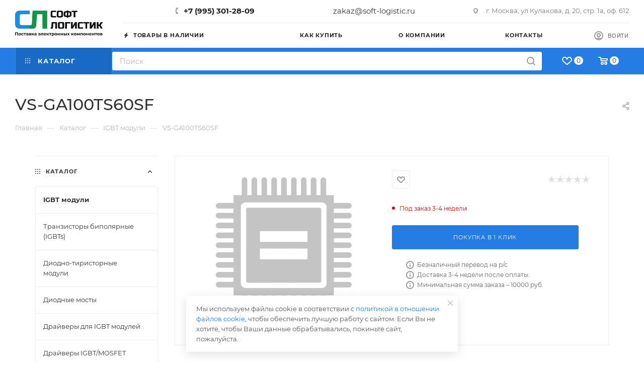

--- FILE ---
content_type: application/javascript
request_url: https://soft-logistic.ru/bitrix/cache/js/s1/aspro_max/template_04fbcf38d71986ecb7167f00a9dfd5d0/template_04fbcf38d71986ecb7167f00a9dfd5d0_v1.js?1769381892500304
body_size: 113266
content:

; /* Start:"a:4:{s:4:"full";s:66:"/bitrix/templates/aspro_max/vendor/js/bootstrap.js?169720969427908";s:6:"source";s:50:"/bitrix/templates/aspro_max/vendor/js/bootstrap.js";s:3:"min";s:0:"";s:3:"map";s:0:"";}"*/
/*!
 * Bootstrap v3.0.0
 *
 * Copyright 2013 Twitter, Inc
 * Licensed under the Apache License v2.0
 * http://www.apache.org/licenses/LICENSE-2.0
 *
 * Designed and built with all the love in the world @twitter by @mdo and @fat.
 */

+function(a){"use strict";var b='[data-dismiss="alert"]',c=function(c){a(c).on("click",b,this.close)};c.prototype.close=function(b){function f(){e.trigger("closed.bs.alert").remove()}var c=a(this),d=c.attr("data-target");d||(d=c.attr("href"),d=d&&d.replace(/.*(?=#[^\s]*$)/,""));var e=a(d);b&&b.preventDefault(),e.length||(e=c.hasClass("alert")?c:c.parent()),e.trigger(b=a.Event("close.bs.alert"));if(b.isDefaultPrevented())return;e.removeClass("in"),a.support.transition&&e.hasClass("fade")?e.one(a.support.transition.end,f).emulateTransitionEnd(150):f()};var d=a.fn.alert;a.fn.alert=function(b){return this.each(function(){var d=a(this),e=d.data("bs.alert");e||d.data("bs.alert",e=new c(this)),typeof b=="string"&&e[b].call(d)})},a.fn.alert.Constructor=c,a.fn.alert.noConflict=function(){return a.fn.alert=d,this},a(document).on("click.bs.alert.data-api",b,c.prototype.close)}(window.jQuery),+function(a){"use strict";var b=function(c,d){this.$element=a(c),this.options=a.extend({},b.DEFAULTS,d)};b.DEFAULTS={loadingText:"loading..."},b.prototype.setState=function(a){var b="disabled",c=this.$element,d=c.is("input")?"val":"html",e=c.data();a+="Text",e.resetText||c.data("resetText",c[d]()),c[d](e[a]||this.options[a]),setTimeout(function(){a=="loadingText"?c.addClass(b).attr(b,b):c.removeClass(b).removeAttr(b)},0)},b.prototype.toggle=function(){var a=this.$element.closest('[data-toggle="buttons"]');if(a.length){var b=this.$element.find("input").prop("checked",!this.$element.hasClass("active")).trigger("change");b.prop("type")==="radio"&&a.find(".active").removeClass("active")}this.$element.toggleClass("active")};var c=a.fn.button;a.fn.button=function(c){return this.each(function(){var d=a(this),e=d.data("bs.button"),f=typeof c=="object"&&c;e||d.data("bs.button",e=new b(this,f)),c=="toggle"?e.toggle():c&&e.setState(c)})},a.fn.button.Constructor=b,a.fn.button.noConflict=function(){return a.fn.button=c,this},a(document).on("click.bs.button.data-api","[data-toggle^=button]",function(b){var c=a(b.target);c.hasClass("btn")||(c=c.closest(".btn")),c.button("toggle"),b.preventDefault()})}(window.jQuery),+function(a){"use strict";var b=function(b,c){this.$element=a(b),this.$indicators=this.$element.find(".carousel-indicators"),this.options=c,this.paused=this.sliding=this.interval=this.$active=this.$items=null,this.options.pause=="hover"&&this.$element.on("mouseenter",a.proxy(this.pause,this)).on("mouseleave",a.proxy(this.cycle,this))};b.DEFAULTS={interval:5e3,pause:"hover",wrap:!0},b.prototype.cycle=function(b){return b||(this.paused=!1),this.interval&&clearInterval(this.interval),this.options.interval&&!this.paused&&(this.interval=setInterval(a.proxy(this.next,this),this.options.interval)),this},b.prototype.getActiveIndex=function(){return this.$active=this.$element.find(".item.active"),this.$items=this.$active.parent().children(),this.$items.index(this.$active)},b.prototype.to=function(b){var c=this,d=this.getActiveIndex();if(b>this.$items.length-1||b<0)return;return this.sliding?this.$element.one("slid",function(){c.to(b)}):d==b?this.pause().cycle():this.slide(b>d?"next":"prev",a(this.$items[b]))},b.prototype.pause=function(b){return b||(this.paused=!0),this.$element.find(".next, .prev").length&&a.support.transition.end&&(this.$element.trigger(a.support.transition.end),this.cycle(!0)),this.interval=clearInterval(this.interval),this},b.prototype.next=function(){if(this.sliding)return;return this.slide("next")},b.prototype.prev=function(){if(this.sliding)return;return this.slide("prev")},b.prototype.slide=function(b,c){var d=this.$element.find(".item.active"),e=c||d[b](),f=this.interval,g=b=="next"?"left":"right",h=b=="next"?"first":"last",i=this;if(!e.length){if(!this.options.wrap)return;e=this.$element.find(".item")[h]()}this.sliding=!0,f&&this.pause();var j=a.Event("slide.bs.carousel",{relatedTarget:e[0],direction:g});if(e.hasClass("active"))return;this.$indicators.length&&(this.$indicators.find(".active").removeClass("active"),this.$element.one("slid",function(){var b=a(i.$indicators.children()[i.getActiveIndex()]);b&&b.addClass("active")}));if(a.support.transition&&this.$element.hasClass("slide")){this.$element.trigger(j);if(j.isDefaultPrevented())return;e.addClass(b),e[0].offsetWidth,d.addClass(g),e.addClass(g),d.one(a.support.transition.end,function(){e.removeClass([b,g].join(" ")).addClass("active"),d.removeClass(["active",g].join(" ")),i.sliding=!1,setTimeout(function(){i.$element.trigger("slid")},0)}).emulateTransitionEnd(600)}else{this.$element.trigger(j);if(j.isDefaultPrevented())return;d.removeClass("active"),e.addClass("active"),this.sliding=!1,this.$element.trigger("slid")}return f&&this.cycle(),this};var c=a.fn.carousel;a.fn.carousel=function(c){return this.each(function(){var d=a(this),e=d.data("bs.carousel"),f=a.extend({},b.DEFAULTS,d.data(),typeof c=="object"&&c),g=typeof c=="string"?c:f.slide;e||d.data("bs.carousel",e=new b(this,f)),typeof c=="number"?e.to(c):g?e[g]():f.interval&&e.pause().cycle()})},a.fn.carousel.Constructor=b,a.fn.carousel.noConflict=function(){return a.fn.carousel=c,this},a(document).on("click.bs.carousel.data-api","[data-slide], [data-slide-to]",function(b){var c=a(this),d,e=a(c.attr("data-target")||(d=c.attr("href"))&&d.replace(/.*(?=#[^\s]+$)/,"")),f=a.extend({},e.data(),c.data()),g=c.attr("data-slide-to");g&&(f.interval=!1),e.carousel(f),(g=c.attr("data-slide-to"))&&e.data("bs.carousel").to(g),b.preventDefault()}),a(window).on("load",function(){a('[data-ride="carousel"]').each(function(){var b=a(this);b.carousel(b.data())})})}(window.jQuery),+function(a){function e(){a(b).remove(),a(c).each(function(b){var c=f(a(this));if(!c.hasClass("open"))return;c.trigger(b=a.Event("hide.bs.dropdown"));if(b.isDefaultPrevented())return;c.removeClass("open").trigger("hidden.bs.dropdown")})}function f(b){var c=b.attr("data-target");c||(c=b.attr("href"),c=c&&/#/.test(c)&&c.replace(/.*(?=#[^\s]*$)/,""));var d=c&&a(c);return d&&d.length?d:b.parent()}"use strict";var b=".dropdown-backdrop",c="[data-toggle=dropdown]",d=function(b){var c=a(b).on("click.bs.dropdown",this.toggle)};d.prototype.toggle=function(b){var c=a(this);if(c.is(".disabled, :disabled"))return;var d=f(c),g=d.hasClass("open");e();if(!g){"ontouchstart"in document.documentElement&&!d.closest(".navbar-nav").length&&a('<div class="dropdown-backdrop"/>').insertAfter(a(this)).on("click",e),d.trigger(b=a.Event("show.bs.dropdown"));if(b.isDefaultPrevented())return;d.toggleClass("open").trigger("shown.bs.dropdown"),c.focus()}return!1},d.prototype.keydown=function(b){if(!/(38|40|27)/.test(b.keyCode))return;var d=a(this);b.preventDefault(),b.stopPropagation();if(d.is(".disabled, :disabled"))return;var e=f(d),g=e.hasClass("open");if(!g||g&&b.keyCode==27)return b.which==27&&e.find(c).focus(),d.click();var h=a("[role=menu] li:not(.divider):visible a",e);if(!h.length)return;var i=h.index(h.filter(":focus"));b.keyCode==38&&i>0&&i--,b.keyCode==40&&i<h.length-1&&i++,~i||(i=0),h.eq(i).focus()};var g=a.fn.dropdown;a.fn.dropdown=function(b){return this.each(function(){var c=a(this),e=c.data("dropdown");e||c.data("dropdown",e=new d(this)),typeof b=="string"&&e[b].call(c)})},a.fn.dropdown.Constructor=d,a.fn.dropdown.noConflict=function(){return a.fn.dropdown=g,this},a(document).on("click.bs.dropdown.data-api",e).on("click.bs.dropdown.data-api",".dropdown form",function(a){a.stopPropagation()}).on("click.bs.dropdown.data-api",c,d.prototype.toggle).on("keydown.bs.dropdown.data-api",c+", [role=menu]",d.prototype.keydown)}(window.jQuery),+function(a){"use strict";var b=function(b,c){this.options=c,this.$element=a(b),this.$backdrop=this.isShown=null,this.options.remote&&this.$element.load(this.options.remote)};b.DEFAULTS={backdrop:!0,keyboard:!0,show:!0},b.prototype.toggle=function(a){return this[this.isShown?"hide":"show"](a)},b.prototype.show=function(b){var c=this,d=a.Event("show.bs.modal",{relatedTarget:b});this.$element.trigger(d);if(this.isShown||d.isDefaultPrevented())return;this.isShown=!0,this.escape(),this.$element.on("click.dismiss.modal",'[data-dismiss="modal"]',a.proxy(this.hide,this)),this.backdrop(function(){var d=a.support.transition&&c.$element.hasClass("fade");c.$element.parent().length||c.$element.appendTo(document.body),c.$element.show(),d&&c.$element[0].offsetWidth,c.$element.addClass("in").attr("aria-hidden",!1),c.enforceFocus();var e=a.Event("shown.bs.modal",{relatedTarget:b});d?c.$element.find(".modal-dialog").one(a.support.transition.end,function(){c.$element.focus().trigger(e)}).emulateTransitionEnd(300):c.$element.focus().trigger(e)})},b.prototype.hide=function(b){b&&b.preventDefault(),b=a.Event("hide.bs.modal"),this.$element.trigger(b);if(!this.isShown||b.isDefaultPrevented())return;this.isShown=!1,this.escape(),a(document).off("focusin.bs.modal"),this.$element.removeClass("in").attr("aria-hidden",!0).off("click.dismiss.modal"),a.support.transition&&this.$element.hasClass("fade")?this.$element.one(a.support.transition.end,a.proxy(this.hideModal,this)).emulateTransitionEnd(300):this.hideModal()},b.prototype.enforceFocus=function(){a(document).off("focusin.bs.modal").on("focusin.bs.modal",a.proxy(function(a){this.$element[0]!==a.target&&!this.$element.has(a.target).length&&this.$element.focus()},this))},b.prototype.escape=function(){this.isShown&&this.options.keyboard?this.$element.on("keyup.dismiss.bs.modal",a.proxy(function(a){a.which==27&&this.hide()},this)):this.isShown||this.$element.off("keyup.dismiss.bs.modal")},b.prototype.hideModal=function(){var a=this;this.$element.hide(),this.backdrop(function(){a.removeBackdrop(),a.$element.trigger("hidden.bs.modal")})},b.prototype.removeBackdrop=function(){this.$backdrop&&this.$backdrop.remove(),this.$backdrop=null},b.prototype.backdrop=function(b){var c=this,d=this.$element.hasClass("fade")?"fade":"";if(this.isShown&&this.options.backdrop){var e=a.support.transition&&d;this.$backdrop=a('<div class="modal-backdrop '+d+'" />').appendTo(document.body),this.$element.on("click.dismiss.modal",a.proxy(function(a){if(a.target!==a.currentTarget)return;this.options.backdrop=="static"?this.$element[0].focus.call(this.$element[0]):this.hide.call(this)},this)),e&&this.$backdrop[0].offsetWidth,this.$backdrop.addClass("in");if(!b)return;e?this.$backdrop.one(a.support.transition.end,b).emulateTransitionEnd(150):b()}else!this.isShown&&this.$backdrop?(this.$backdrop.removeClass("in"),a.support.transition&&this.$element.hasClass("fade")?this.$backdrop.one(a.support.transition.end,b).emulateTransitionEnd(150):b()):b&&b()};var c=a.fn.modal;a.fn.modal=function(c,d){return this.each(function(){var e=a(this),f=e.data("bs.modal"),g=a.extend({},b.DEFAULTS,e.data(),typeof c=="object"&&c);f||e.data("bs.modal",f=new b(this,g)),typeof c=="string"?f[c](d):g.show&&f.show(d)})},a.fn.modal.Constructor=b,a.fn.modal.noConflict=function(){return a.fn.modal=c,this},a(document).on("click.bs.modal.data-api",'[data-toggle="modal"]',function(b){var c=a(this),d=c.attr("href"),e=a(c.attr("data-target")||d&&d.replace(/.*(?=#[^\s]+$)/,"")),f=e.data("modal")?"toggle":a.extend({remote:!/#/.test(d)&&d},e.data(),c.data());b.preventDefault(),e.modal(f,this).one("hide",function(){c.is(":visible")&&c.focus()})}),a(document).on("show.bs.modal",".modal",function(){a(document.body).addClass("modal-open")}).on("hidden.bs.modal",".modal",function(){a(document.body).removeClass("modal-open")})}(window.jQuery),+function(a){"use strict";var b=function(a,b){this.type=this.options=this.enabled=this.timeout=this.hoverState=this.$element=null,this.init("tooltip",a,b)};b.DEFAULTS={animation:!0,placement:"top",selector:!1,template:'<div class="tooltip"><div class="tooltip-arrow"></div><div class="tooltip-inner"></div></div>',trigger:"hover focus",title:"",delay:0,html:!1,container:!1},b.prototype.init=function(b,c,d){this.enabled=!0,this.type=b,this.$element=a(c),this.options=this.getOptions(d);var e=this.options.trigger.split(" ");for(var f=e.length;f--;){var g=e[f];if(g=="click")this.$element.on("click."+this.type,this.options.selector,a.proxy(this.toggle,this));else if(g!="manual"){var h=g=="hover"?"mouseenter":"focus",i=g=="hover"?"mouseleave":"blur";this.$element.on(h+"."+this.type,this.options.selector,a.proxy(this.enter,this)),this.$element.on(i+"."+this.type,this.options.selector,a.proxy(this.leave,this))}}this.options.selector?this._options=a.extend({},this.options,{trigger:"manual",selector:""}):this.fixTitle()},b.prototype.getDefaults=function(){return b.DEFAULTS},b.prototype.getOptions=function(b){return b=a.extend({},this.getDefaults(),this.$element.data(),b),b.delay&&typeof b.delay=="number"&&(b.delay={show:b.delay,hide:b.delay}),b},b.prototype.getDelegateOptions=function(){var b={},c=this.getDefaults();return this._options&&a.each(this._options,function(a,d){c[a]!=d&&(b[a]=d)}),b},b.prototype.enter=function(b){var c=b instanceof this.constructor?b:a(b.currentTarget)[this.type](this.getDelegateOptions()).data("bs."+this.type);clearTimeout(c.timeout),c.hoverState="in";if(!c.options.delay||!c.options.delay.show)return c.show();c.timeout=setTimeout(function(){c.hoverState=="in"&&c.show()},c.options.delay.show)},b.prototype.leave=function(b){var c=b instanceof this.constructor?b:a(b.currentTarget)[this.type](this.getDelegateOptions()).data("bs."+this.type);clearTimeout(c.timeout),c.hoverState="out";if(!c.options.delay||!c.options.delay.hide)return c.hide();c.timeout=setTimeout(function(){c.hoverState=="out"&&c.hide()},c.options.delay.hide)},b.prototype.show=function(){var b=a.Event("show.bs."+this.type);if(this.hasContent()&&this.enabled){this.$element.trigger(b);if(b.isDefaultPrevented())return;var c=this.tip();this.setContent(),this.options.animation&&c.addClass("fade");var d=typeof this.options.placement=="function"?this.options.placement.call(this,c[0],this.$element[0]):this.options.placement,e=/\s?auto?\s?/i,f=e.test(d);f&&(d=d.replace(e,"")||"top"),c.detach().css({top:0,left:0,display:"block"}).addClass(d),this.options.container?c.appendTo(this.options.container):c.insertAfter(this.$element);var g=this.getPosition(),h=c[0].offsetWidth,i=c[0].offsetHeight;if(f){var j=this.$element.parent(),k=d,l=document.documentElement.scrollTop||document.body.scrollTop,m=this.options.container=="body"?window.innerWidth:j.outerWidth(),n=this.options.container=="body"?window.innerHeight:j.outerHeight(),o=this.options.container=="body"?0:j.offset().left;d=d=="bottom"&&g.top+g.height+i-l>n?"top":d=="top"&&g.top-l-i<0?"bottom":d=="right"&&g.right+h>m?"left":d=="left"&&g.left-h<o?"right":d,c.removeClass(k).addClass(d)}var p=this.getCalculatedOffset(d,g,h,i);this.applyPlacement(p,d),this.$element.trigger("shown.bs."+this.type)}},b.prototype.applyPlacement=function(a,b){var c,d=this.tip(),e=d[0].offsetWidth,f=d[0].offsetHeight,g=parseInt(d.css("margin-top"),10),h=parseInt(d.css("margin-left"),10);isNaN(g)&&(g=0),isNaN(h)&&(h=0),a.top=a.top+g,a.left=a.left+h,d.offset(a).addClass("in");var i=d[0].offsetWidth,j=d[0].offsetHeight;b=="top"&&j!=f&&(c=!0,a.top=a.top+f-j);if(/bottom|top/.test(b)){var k=0;a.left<0&&(k=a.left*-2,a.left=0,d.offset(a),i=d[0].offsetWidth,j=d[0].offsetHeight),this.replaceArrow(k-e+i,i,"left")}else this.replaceArrow(j-f,j,"top");c&&d.offset(a)},b.prototype.replaceArrow=function(a,b,c){this.arrow().css(c,a?50*(1-a/b)+"%":"")},b.prototype.setContent=function(){var a=this.tip(),b=this.getTitle();a.find(".tooltip-inner")[this.options.html?"html":"text"](b),a.removeClass("fade in top bottom left right")},b.prototype.hide=function(){function e(){b.hoverState!="in"&&c.detach()}var b=this,c=this.tip(),d=a.Event("hide.bs."+this.type);this.$element.trigger(d);if(d.isDefaultPrevented())return;return c.removeClass("in"),a.support.transition&&this.$tip.hasClass("fade")?c.one(a.support.transition.end,e).emulateTransitionEnd(150):e(),this.$element.trigger("hidden.bs."+this.type),this},b.prototype.fixTitle=function(){var a=this.$element;(a.attr("title")||typeof a.attr("data-original-title")!="string")&&a.attr("data-original-title",a.attr("title")||"").attr("title","")},b.prototype.hasContent=function(){return this.getTitle()},b.prototype.getPosition=function(){var b=this.$element[0];return a.extend({},typeof b.getBoundingClientRect=="function"?b.getBoundingClientRect():{width:b.offsetWidth,height:b.offsetHeight},this.$element.offset())},b.prototype.getCalculatedOffset=function(a,b,c,d){return a=="bottom"?{top:b.top+b.height,left:b.left+b.width/2-c/2}:a=="top"?{top:b.top-d,left:b.left+b.width/2-c/2}:a=="left"?{top:b.top+b.height/2-d/2,left:b.left-c}:{top:b.top+b.height/2-d/2,left:b.left+b.width}},b.prototype.getTitle=function(){var a,b=this.$element,c=this.options;return a=b.attr("data-original-title")||(typeof c.title=="function"?c.title.call(b[0]):c.title),a},b.prototype.tip=function(){return this.$tip=this.$tip||a(this.options.template)},b.prototype.arrow=function(){return this.$arrow=this.$arrow||this.tip().find(".tooltip-arrow")},b.prototype.validate=function(){this.$element[0].parentNode||(this.hide(),this.$element=null,this.options=null)},b.prototype.enable=function(){this.enabled=!0},b.prototype.disable=function(){this.enabled=!1},b.prototype.toggleEnabled=function(){this.enabled=!this.enabled},b.prototype.toggle=function(b){var c=b?a(b.currentTarget)[this.type](this.getDelegateOptions()).data("bs."+this.type):this;c.tip().hasClass("in")?c.leave(c):c.enter(c)},b.prototype.destroy=function(){this.hide().$element.off("."+this.type).removeData("bs."+this.type)};var c=a.fn.tooltip;a.fn.tooltip=function(c){return this.each(function(){var d=a(this),e=d.data("bs.tooltip"),f=typeof c=="object"&&c;e||d.data("bs.tooltip",e=new b(this,f)),typeof c=="string"&&e[c]()})},a.fn.tooltip.Constructor=b,a.fn.tooltip.noConflict=function(){return a.fn.tooltip=c,this}}(window.jQuery),+function(a){"use strict";var b=function(a,b){this.init("popover",a,b)};if(!a.fn.tooltip)throw new Error("Popover requires tooltip.js");b.DEFAULTS=a.extend({},a.fn.tooltip.Constructor.DEFAULTS,{placement:"right",trigger:"click",content:"",template:'<div class="popover"><div class="arrow"></div><h3 class="popover-title"></h3><div class="popover-content"></div></div>'}),b.prototype=a.extend({},a.fn.tooltip.Constructor.prototype),b.prototype.constructor=b,b.prototype.getDefaults=function(){return b.DEFAULTS},b.prototype.setContent=function(){var a=this.tip(),b=this.getTitle(),c=this.getContent();a.find(".popover-title")[this.options.html?"html":"text"](b),a.find(".popover-content")[this.options.html?"html":"text"](c),a.removeClass("fade top bottom left right in"),a.find(".popover-title").html()||a.find(".popover-title").hide()},b.prototype.hasContent=function(){return this.getTitle()||this.getContent()},b.prototype.getContent=function(){var a=this.$element,b=this.options;return a.attr("data-content")||(typeof b.content=="function"?b.content.call(a[0]):b.content)},b.prototype.arrow=function(){return this.$arrow=this.$arrow||this.tip().find(".arrow")},b.prototype.tip=function(){return this.$tip||(this.$tip=a(this.options.template)),this.$tip};var c=a.fn.popover;a.fn.popover=function(c){return this.each(function(){var d=a(this),e=d.data("bs.popover"),f=typeof c=="object"&&c;e||d.data("bs.popover",e=new b(this,f)),typeof c=="string"&&e[c]()})},a.fn.popover.Constructor=b,a.fn.popover.noConflict=function(){return a.fn.popover=c,this}}(window.jQuery),+function(a){"use strict";var b=function(b){this.element=a(b)};b.prototype.show=function(){var b=this.element,c=b.closest("ul:not(.dropdown-menu)"),d=b.data("target");d||(d=b.attr("href"),d=d&&d.replace(/.*(?=#[^\s]*$)/,""));if(b.parent("li").hasClass("active"))return;var e=c.find(".active:last a")[0],f=a.Event("show.bs.tab",{relatedTarget:e});b.trigger(f);if(f.isDefaultPrevented())return;var g=a(d);this.activate(b.parent("li"),c),this.activate(g,g.parent(),function(){b.trigger({type:"shown.bs.tab",relatedTarget:e})})},b.prototype.activate=function(b,c,d){function g(){e.removeClass("active").find("> .dropdown-menu > .active").removeClass("active"),b.addClass("active"),f?(b[0].offsetWidth,b.addClass("in")):b.removeClass("fade"),b.parent(".dropdown-menu")&&b.closest("li.dropdown").addClass("active"),d&&d()}var e=c.find("> .active"),f=d&&a.support.transition&&e.hasClass("fade");f?e.one(a.support.transition.end,g).emulateTransitionEnd(150):g(),e.removeClass("in")};var c=a.fn.tab;a.fn.tab=function(c){return this.each(function(){var d=a(this),e=d.data("bs.tab");e||d.data("bs.tab",e=new b(this)),typeof c=="string"&&e[c]()})},a.fn.tab.Constructor=b,a.fn.tab.noConflict=function(){return a.fn.tab=c,this},a(document).on("click.bs.tab.data-api",'[data-toggle="tab"], [data-toggle="pill"]',function(b){b.preventDefault(),a(this).tab("show")})}(window.jQuery),+function(a){"use strict";var b=function(c,d){this.options=a.extend({},b.DEFAULTS,d),this.$window=a(window).on("scroll.bs.affix.data-api",a.proxy(this.checkPosition,this)).on("click.bs.affix.data-api",a.proxy(this.checkPositionWithEventLoop,this)),this.$element=a(c),this.affixed=this.unpin=null,this.checkPosition()};b.RESET="affix affix-top affix-bottom",b.DEFAULTS={offset:0},b.prototype.checkPositionWithEventLoop=function(){setTimeout(a.proxy(this.checkPosition,this),1)},b.prototype.checkPosition=function(){if(!this.$element.is(":visible"))return;var c=a(document).height(),d=this.$window.scrollTop(),e=this.$element.offset(),f=this.options.offset,g=f.top,h=f.bottom;typeof f!="object"&&(h=g=f),typeof g=="function"&&(g=f.top()),typeof h=="function"&&(h=f.bottom());var i=this.unpin!=null&&d+this.unpin<=e.top?!1:h!=null&&e.top+this.$element.height()>=c-h?"bottom":g!=null&&d<=g?"top":!1;if(this.affixed===i)return;this.unpin&&this.$element.css("top",""),this.affixed=i,this.unpin=i=="bottom"?e.top-d:null,this.$element.removeClass(b.RESET).addClass("affix"+(i?"-"+i:"")),i=="bottom"&&this.$element.offset({top:document.body.offsetHeight-h-this.$element.height()})};var c=a.fn.affix;a.fn.affix=function(c){return this.each(function(){var d=a(this),e=d.data("bs.affix"),f=typeof c=="object"&&c;e||d.data("bs.affix",e=new b(this,f)),typeof c=="string"&&e[c]()})},a.fn.affix.Constructor=b,a.fn.affix.noConflict=function(){return a.fn.affix=c,this},a(window).on("load",function(){a('[data-spy="affix"]').each(function(){var b=a(this),c=b.data();c.offset=c.offset||{},c.offsetBottom&&(c.offset.bottom=c.offsetBottom),c.offsetTop&&(c.offset.top=c.offsetTop),b.affix(c)})})}(window.jQuery),+function(a){"use strict";var b=function(c,d){this.$element=a(c),this.options=a.extend({},b.DEFAULTS,d),this.transitioning=null,this.options.parent&&(this.$parent=a(this.options.parent)),this.options.toggle&&this.toggle()};b.DEFAULTS={toggle:!0},b.prototype.dimension=function(){var a=this.$element.hasClass("width");return a?"width":"height"},b.prototype.show=function(){if(this.transitioning||this.$element.hasClass("in"))return;var b=a.Event("show.bs.collapse");this.$element.trigger(b);if(b.isDefaultPrevented())return;var c=this.$parent&&this.$parent.find("> .panel > .in");if(c&&c.length){var d=c.data("bs.collapse");if(d&&d.transitioning)return;c.collapse("hide"),d||c.data("bs.collapse",null)}var e=this.dimension();this.$element.removeClass("collapse").addClass("collapsing")[e](0),this.transitioning=1;var f=function(){this.$element.removeClass("collapsing").addClass("in")[e]("auto"),this.transitioning=0,this.$element.trigger("shown.bs.collapse")};if(!a.support.transition)return f.call(this);var g=a.camelCase(["scroll",e].join("-"));this.$element.one(a.support.transition.end,a.proxy(f,this)).emulateTransitionEnd(350)[e](this.$element[0][g])},b.prototype.hide=function(){if(this.transitioning||!this.$element.hasClass("in"))return;var b=a.Event("hide.bs.collapse");this.$element.trigger(b);if(b.isDefaultPrevented())return;var c=this.dimension();this.$element[c](this.$element[c]())[0].offsetHeight,this.$element.addClass("collapsing").removeClass("collapse").removeClass("in"),this.transitioning=1;var d=function(){this.transitioning=0,this.$element.trigger("hidden.bs.collapse").removeClass("collapsing").addClass("collapse")};if(!a.support.transition)return d.call(this);this.$element[c](0).one(a.support.transition.end,a.proxy(d,this)).emulateTransitionEnd(350)},b.prototype.toggle=function(){this[this.$element.hasClass("in")?"hide":"show"]()};var c=a.fn.collapse;a.fn.collapse=function(c){return this.each(function(){var d=a(this),e=d.data("bs.collapse"),f=a.extend({},b.DEFAULTS,d.data(),typeof c=="object"&&c);e||d.data("bs.collapse",e=new b(this,f)),typeof c=="string"&&e[c]()})},a.fn.collapse.Constructor=b,a.fn.collapse.noConflict=function(){return a.fn.collapse=c,this},a(document).on("click.bs.collapse.data-api","[data-toggle=collapse]",function(b){var c=a(this),d,e=c.attr("data-target")||b.preventDefault()||(d=c.attr("href"))&&d.replace(/.*(?=#[^\s]+$)/,""),f=a(e),g=f.data("bs.collapse"),h=g?"toggle":c.data(),i=c.attr("data-parent"),j=i&&a(i);if(!g||!g.transitioning)j&&j.find('[data-toggle=collapse][data-parent="'+i+'"]').not(c).addClass("collapsed"),c[f.hasClass("in")?"addClass":"removeClass"]("collapsed");f.collapse(h)})}(window.jQuery),+function(a){function b(c,d){var e,f=a.proxy(this.process,this);this.$element=a(c).is("body")?a(window):a(c),this.$body=a("body"),this.$scrollElement=this.$element.on("scroll.bs.scroll-spy.data-api",f),this.options=a.extend({},b.DEFAULTS,d),this.selector=(this.options.target||(e=a(c).attr("href"))&&e.replace(/.*(?=#[^\s]+$)/,"")||"")+" .nav li > a",this.offsets=a([]),this.targets=a([]),this.activeTarget=null,this.refresh(),this.process()}"use strict",b.DEFAULTS={offset:10},b.prototype.refresh=function(){var b=this.$element[0]==window?"offset":"position";this.offsets=a([]),this.targets=a([]);var c=this,d=this.$body.find(this.selector).map(function(){var d=a(this),e=d.data("target")||d.attr("href"),f=/^#\w/.test(e)&&a(e);return f&&f.length&&[[f[b]().top+(!a.isWindow(c.$scrollElement.get(0))&&c.$scrollElement.scrollTop()),e]]||null}).sort(function(a,b){return a[0]-b[0]}).each(function(){c.offsets.push(this[0]),c.targets.push(this[1])})},b.prototype.process=function(){var a=this.$scrollElement.scrollTop()+this.options.offset,b=this.$scrollElement[0].scrollHeight||this.$body[0].scrollHeight,c=b-this.$scrollElement.height(),d=this.offsets,e=this.targets,f=this.activeTarget,g;if(a>=c)return f!=(g=e.last()[0])&&this.activate(g);for(g=d.length;g--;)f!=e[g]&&a>=d[g]&&(!d[g+1]||a<=d[g+1])&&this.activate(e[g])},b.prototype.activate=function(b){this.activeTarget=b,a(this.selector).parents(".active").removeClass("active");var c=this.selector+'[data-target="'+b+'"],'+this.selector+'[href="'+b+'"]',d=a(c).parents("li").addClass("active");d.parent(".dropdown-menu").length&&(d=d.closest("li.dropdown").addClass("active")),d.trigger("activate")};var c=a.fn.scrollspy;a.fn.scrollspy=function(c){return this.each(function(){var d=a(this),e=d.data("bs.scrollspy"),f=typeof c=="object"&&c;e||d.data("bs.scrollspy",e=new b(this,f)),typeof c=="string"&&e[c]()})},a.fn.scrollspy.Constructor=b,a.fn.scrollspy.noConflict=function(){return a.fn.scrollspy=c,this},a(window).on("load",function(){a('[data-spy="scroll"]').each(function(){var b=a(this);b.scrollspy(b.data())})})}(window.jQuery),+function(a){function b(){var a=document.createElement("bootstrap"),b={WebkitTransition:"webkitTransitionEnd",MozTransition:"transitionend",OTransition:"oTransitionEnd otransitionend",transition:"transitionend"};for(var c in b)if(a.style[c]!==undefined)return{end:b[c]}}"use strict",a.fn.emulateTransitionEnd=function(b){var c=!1,d=this;a(this).one(a.support.transition.end,function(){c=!0});var e=function(){c||a(d).trigger(a.support.transition.end)};return setTimeout(e,b),this},a(function(){a.support.transition=b()})}(window.jQuery)
/* End */
;
; /* Start:"a:4:{s:4:"full";s:66:"/bitrix/templates/aspro_max/js/jquery.actual.min.js?16972096951251";s:6:"source";s:51:"/bitrix/templates/aspro_max/js/jquery.actual.min.js";s:3:"min";s:0:"";s:3:"map";s:0:"";}"*/
/*! Copyright 2012, Ben Lin (http://dreamerslab.com/)
 * Licensed under the MIT License (LICENSE.txt).
 *
 * Version: 1.0.18
 *
 * Requires: jQuery >= 1.2.3
 */
(function(a){if(typeof define==="function"&&define.amd){define(["jquery"],a);
}else{a(jQuery);}}(function(a){a.fn.addBack=a.fn.addBack||a.fn.andSelf;a.fn.extend({actual:function(b,l){if(!this[b]){throw'$.actual => The jQuery method "'+b+'" you called does not exist';
}var f={absolute:false,clone:false,includeMargin:false,display:"block"};var i=a.extend(f,l);var e=this.eq(0);var h,j;if(i.clone===true){h=function(){var m="position: absolute !important; top: -1000 !important; ";
e=e.clone().attr("style",m).appendTo("body");};j=function(){e.remove();};}else{var g=[];var d="";var c;h=function(){c=e.parents().addBack().filter(":hidden");
d+="visibility: hidden !important; display: "+i.display+" !important; ";if(i.absolute===true){d+="position: absolute !important; ";}c.each(function(){var m=a(this);
var n=m.attr("style");g.push(n);m.attr("style",n?n+";"+d:d);});};j=function(){c.each(function(m){var o=a(this);var n=g[m];if(n===undefined){o.removeAttr("style");
}else{o.attr("style",n);}});};}h();var k=/(outer)/.test(b)?e[b](i.includeMargin):e[b]();j();return k;}});}));
/* End */
;
; /* Start:"a:4:{s:4:"full";s:62:"/bitrix/templates/aspro_max/vendor/js/ripple.js?16972096944702";s:6:"source";s:47:"/bitrix/templates/aspro_max/vendor/js/ripple.js";s:3:"min";s:0:"";s:3:"map";s:0:"";}"*/
;(function($, document, Math){
    $.ripple = function(selector, options) {

        var self = this;

        var _log = self.log = function() {
            if(self.defaults.debug && console && console.log) {
                console.log.apply(console, arguments);
            }
        };

        self.selector = selector;
        self.defaults = {
            debug: false,
            on: 'mousedown',

            opacity: 0.4,
            color: "auto",
            multi: false,

            duration: 0.7,
            rate: function(pxPerSecond) {
                return pxPerSecond;
            },

            easing: 'linear'
        };

        self.defaults = $.extend({}, self.defaults, options);

        var Trigger = function(e) {

            var $this = $(this);
            var $ripple;
            var settings;

            $this.addClass('has-ripple');

            // This instances settings
            settings = $.extend({}, self.defaults, $this.data());

            // Create the ripple element
            if ( settings.multi || (!settings.multi && $this.find(".ripple").length === 0) ) {
                $ripple = $("<span></span>").addClass("ripple");
                $ripple.appendTo($this);

                _log('Create: Ripple');

                // Set ripple size
                if (!$ripple.height() && !$ripple.width()) {
                    var size = Math.max($this.outerWidth(), $this.outerHeight());
                    $ripple.css({
                        height: size,
                        width: size
                    });
                    _log('Set: Ripple size');
                }

                // Give the user the ability to change the rate of the animation
                // based on element width
                if(settings.rate && typeof settings.rate == "function") {

                    // rate = pixels per second
                    var rate = Math.round( $ripple.width() / settings.duration );

                    // new amount of pixels per second
                    var filteredRate = settings.rate(rate);

                    // Determine the new duration for the animation
                    var newDuration = ( $ripple.width() / filteredRate);

                    // Set the new duration if it has not changed
                    if(settings.duration.toFixed(2) !== newDuration.toFixed(2)) {
                        _log('Update: Ripple Duration', {
                            from: settings.duration,
                            to: newDuration
                        });
                        settings.duration = newDuration;
                    }
                }

                // Set the color and opacity
                var color = (settings.color == "auto") ? $this.css('color') : settings.color;
                var css = {
                    animationDuration: (settings.duration).toString() + 's',
                    animationTimingFunction: settings.easing,
                    background: color,
                    opacity: settings.opacity
                };

                _log('Set: Ripple CSS', css);
                $ripple.css(css);
            }

            // Ensure we always have the ripple element
            if(!settings.multi) {
                _log('Set: Ripple Element');
                $ripple = $this.find(".ripple");
            }

            // Kill animation
            _log('Destroy: Ripple Animation');
            $ripple.removeClass("ripple-animate");


            // Retrieve coordinates
            var x = e.pageX - $this.offset().left - $ripple.width() / 2;
            var y = e.pageY - $this.offset().top - $ripple.height() / 2;

            /**
             * We want to delete the ripple elements if we allow multiple so we dont sacrifice any page
             * performance. We don't do this on single ripples because once it has rendered, we only
             * need to trigger paints thereafter.
             */
            if(settings.multi) {
                _log('Set: Ripple animationend event');
                $ripple.one('animationend webkitAnimationEnd oanimationend MSAnimationEnd', function() {
                    _log('Note: Ripple animation ended');
                    _log('Destroy: Ripple');
                    $(this).remove();
                });
            }

            // Set position and animate
            _log('Set: Ripple location');
            _log('Set: Ripple animation');
            $ripple.css({
                top: y + 'px',
                left: x + 'px'
            }).addClass("ripple-animate");
        };

        $(document).on(self.defaults.on, self.selector, Trigger);
    };
})(jQuery, document, Math);

/* End */
;
; /* Start:"a:4:{s:4:"full";s:56:"/bitrix/templates/aspro_max/js/browser.js?16972096951032";s:6:"source";s:41:"/bitrix/templates/aspro_max/js/browser.js";s:3:"min";s:0:"";s:3:"map";s:0:"";}"*/
var matched, browser;

jQuery.uaMatch = function( ua ) {
    ua = ua.toLowerCase();

    var match = /(chrome)[ \/]([\w.]+)/.exec( ua ) ||
        /(webkit)[ \/]([\w.]+)/.exec( ua ) ||
        /(opera)(?:.*version|)[ \/]([\w.]+)/.exec( ua ) ||
        /(msie)[\s?]([\w.]+)/.exec( ua ) ||       
        /(trident)(?:.*? rv:([\w.]+)|)/.exec( ua ) ||
        ua.indexOf("compatible") < 0 && /(mozilla)(?:.*? rv:([\w.]+)|)/.exec( ua ) ||
        [];

    return {
        browser: match[ 1 ] || "",
        version: match[ 2 ] || "0"
    };
};

matched = jQuery.uaMatch( navigator.userAgent );
//IE 11+ fix (Trident) 
matched.browser = matched.browser == 'trident' ? 'msie' : matched.browser;
browser = {};

if ( matched.browser ) {
    browser[ matched.browser ] = true;
    browser.version = matched.version;
}

// Chrome is Webkit, but Webkit is also Safari.
if ( browser.chrome ) {
    browser.webkit = true;
} else if ( browser.webkit ) {
    browser.safari = true;
}

jQuery.browser = browser;
/* End */
;
; /* Start:"a:4:{s:4:"full";s:67:"/bitrix/templates/aspro_max/js/jquery.uniform.min.js?16972096958308";s:6:"source";s:52:"/bitrix/templates/aspro_max/js/jquery.uniform.min.js";s:3:"min";s:0:"";s:3:"map";s:0:"";}"*/
(function(e,t){"use strict";function n(e){var t=Array.prototype.slice.call(arguments,1);return e.prop?e.prop.apply(e,t):e.attr.apply(e,t)}function s(e,t,n){var s,a;for(s in n)n.hasOwnProperty(s)&&(a=s.replace(/ |$/g,t.eventNamespace),e.bind(a,n[s]))}function a(e,t,n){s(e,n,{focus:function(){t.addClass(n.focusClass)},blur:function(){t.removeClass(n.focusClass),t.removeClass(n.activeClass)},mouseenter:function(){t.addClass(n.hoverClass)},mouseleave:function(){t.removeClass(n.hoverClass),t.removeClass(n.activeClass)},"mousedown touchbegin":function(){e.is(":disabled")||t.addClass(n.activeClass)},"mouseup touchend":function(){t.removeClass(n.activeClass)}})}function i(e,t){e.removeClass(t.hoverClass+" "+t.focusClass+" "+t.activeClass)}function r(e,t,n){n?e.addClass(t):e.removeClass(t)}function l(e,t,n){var s="checked",a=t.is(":"+s);t.prop?t.prop(s,a):a?t.attr(s,s):t.removeAttr(s),r(e,n.checkedClass,a)}function u(e,t,n){r(e,n.disabledClass,t.is(":disabled"))}function o(e,t,n){switch(n){case"after":return e.after(t),e.next();case"before":return e.before(t),e.prev();case"wrap":return e.wrap(t),e.parent()}return null}function c(t,s,a){var i,r,l;return a||(a={}),a=e.extend({bind:{},divClass:null,divWrap:"wrap",spanClass:null,spanHtml:null,spanWrap:"wrap"},a),i=e("<div />"),r=e("<span />"),s.autoHide&&t.is(":hidden")&&"none"===t.css("display")&&i.hide(),a.divClass&&i.addClass(a.divClass),s.wrapperClass&&i.addClass(s.wrapperClass),a.spanClass&&r.addClass(a.spanClass),l=n(t,"id"),s.useID&&l&&n(i,"id",s.idPrefix+"-"+l),a.spanHtml&&r.html(a.spanHtml),i=o(t,i,a.divWrap),r=o(t,r,a.spanWrap),u(i,t,s),{div:i,span:r}}function d(t,n){var s;return n.wrapperClass?(s=e("<span />").addClass(n.wrapperClass),s=o(t,s,"wrap")):null}function f(){var t,n,s,a;return a="rgb(120,2,153)",n=e('<div style="width:0;height:0;color:'+a+'">'),e("body").append(n),s=n.get(0),t=window.getComputedStyle?window.getComputedStyle(s,"").color:(s.currentStyle||s.style||{}).color,n.remove(),t.replace(/ /g,"")!==a}function p(t){return t?e("<span />").text(t).html():""}function m(){return navigator.cpuClass&&!navigator.product}function v(){return window.XMLHttpRequest!==void 0?!0:!1}function h(e){var t;return e[0].multiple?!0:(t=n(e,"size"),!t||1>=t?!1:!0)}function C(){return!1}function w(e,t){var n="none";s(e,t,{"selectstart dragstart mousedown":C}),e.css({MozUserSelect:n,msUserSelect:n,webkitUserSelect:n,userSelect:n})}function b(e,t,n){var s=e.val();""===s?s=n.fileDefaultHtml:(s=s.split(/[\/\\]+/),s=s[s.length-1]),t.text(s)}function y(e,t,n){var s,a;for(s=[],e.each(function(){var e;for(e in t)Object.prototype.hasOwnProperty.call(t,e)&&(s.push({el:this,name:e,old:this.style[e]}),this.style[e]=t[e])}),n();s.length;)a=s.pop(),a.el.style[a.name]=a.old}function g(e,t){var n;n=e.parents(),n.push(e[0]),n=n.not(":visible"),y(n,{visibility:"hidden",display:"block",position:"absolute"},t)}function k(e,t){return function(){e.unwrap().unwrap().unbind(t.eventNamespace)}}var H=!0,x=!1,A=[{match:function(e){return e.is("a, button, :submit, :reset, input[type='button']")},apply:function(e,t){var r,l,o,d,f;return l=t.submitDefaultHtml,e.is(":reset")&&(l=t.resetDefaultHtml),d=e.is("a, button")?function(){return e.html()||l}:function(){return p(n(e,"value"))||l},o=c(e,t,{divClass:t.buttonClass,spanHtml:d()}),r=o.div,a(e,r,t),f=!1,s(r,t,{"click touchend":function(){var t,s,a,i;f||e.is(":disabled")||(f=!0,e[0].dispatchEvent?(t=document.createEvent("MouseEvents"),t.initEvent("click",!0,!0),s=e[0].dispatchEvent(t),e.is("a")&&s&&(a=n(e,"target"),i=n(e,"href"),a&&"_self"!==a?window.open(i,a):document.location.href=i)):e.click(),f=!1)}}),w(r,t),{remove:function(){return r.after(e),r.remove(),e.unbind(t.eventNamespace),e},update:function(){i(r,t),u(r,e,t),e.detach(),o.span.html(d()).append(e)}}}},{match:function(e){return e.is(":checkbox")},apply:function(e,t){var n,r,o;return n=c(e,t,{divClass:t.checkboxClass}),r=n.div,o=n.span,a(e,r,t),s(e,t,{"click touchend":function(){l(o,e,t)}}),l(o,e,t),{remove:k(e,t),update:function(){i(r,t),o.removeClass(t.checkedClass),l(o,e,t),u(r,e,t)}}}},{match:function(e){return e.is(":file")},apply:function(t,r){function l(){b(t,p,r)}var d,f,p,v;return d=c(t,r,{divClass:r.fileClass,spanClass:r.fileButtonClass,spanHtml:r.fileButtonHtml,spanWrap:"after"}),f=d.div,v=d.span,p=e("<span />").html(r.fileDefaultHtml),p.addClass(r.filenameClass),p=o(t,p,"after"),n(t,"size")||n(t,"size",f.width()/10),a(t,f,r),l(),m()?s(t,r,{click:function(){t.trigger("change"),setTimeout(l,0)}}):s(t,r,{change:l}),w(p,r),w(v,r),{remove:function(){return p.remove(),v.remove(),t.unwrap().unbind(r.eventNamespace)},update:function(){i(f,r),b(t,p,r),u(f,t,r)}}}},{match:function(e){if(e.is("input")){var t=(" "+n(e,"type")+" ").toLowerCase(),s=" color date datetime datetime-local email month number password search tel text time url week ";return s.indexOf(t)>=0}return!1},apply:function(e,t){var s,i;return s=n(e,"type"),e.addClass(t.inputClass),i=d(e,t),a(e,e,t),t.inputAddTypeAsClass&&e.addClass(s),{remove:function(){e.removeClass(t.inputClass),t.inputAddTypeAsClass&&e.removeClass(s),i&&e.unwrap()},update:C}}},{match:function(e){return e.is(":radio")},apply:function(t,r){var o,d,f;return o=c(t,r,{divClass:r.radioClass}),d=o.div,f=o.span,a(t,d,r),s(t,r,{"click touchend":function(){e.uniform.update(e(':radio[name="'+n(t,"name")+'"]'))}}),l(f,t,r),{remove:k(t,r),update:function(){i(d,r),l(f,t,r),u(d,t,r)}}}},{match:function(e){return e.is("select")&&!h(e)?!0:!1},apply:function(t,n){var r,l,o,d;return n.selectAutoWidth&&g(t,function(){d=t.width()}),r=c(t,n,{divClass:n.selectClass,spanHtml:(t.find(":selected:first")||t.find("option:first")).html(),spanWrap:"before"}),l=r.div,o=r.span,n.selectAutoWidth?g(t,function(){y(e([o[0],l[0]]),{display:"block"},function(){var e;e=o.outerWidth()-o.width(),l.width(d+e),o.width(d)})}):l.addClass("fixedWidth"),a(t,l,n),s(t,n,{change:function(){o.html(t.find(":selected").html()),l.removeClass(n.activeClass)},"click touchend":function(){var e=t.find(":selected").html();o.html()!==e&&t.trigger("change")},keyup:function(){o.html(t.find(":selected").html())}}),w(o,n),{remove:function(){return o.remove(),t.unwrap().unbind(n.eventNamespace),t},update:function(){n.selectAutoWidth?(e.uniform.restore(t),t.uniform(n)):(i(l,n),o.html(t.find(":selected").html()),u(l,t,n))}}}},{match:function(e){return e.is("select")&&h(e)?!0:!1},apply:function(e,t){var n;return e.addClass(t.selectMultiClass),n=d(e,t),a(e,e,t),{remove:function(){e.removeClass(t.selectMultiClass),n&&e.unwrap()},update:C}}},{match:function(e){return e.is("textarea")},apply:function(e,t){var n;return e.addClass(t.textareaClass),n=d(e,t),a(e,e,t),{remove:function(){e.removeClass(t.textareaClass),n&&e.unwrap()},update:C}}}];m()&&!v()&&(H=!1),e.uniform={defaults:{activeClass:"active",autoHide:!0,buttonClass:"button",checkboxClass:"checker",checkedClass:"checked",disabledClass:"disabled",eventNamespace:".uniform",fileButtonClass:"action",fileButtonHtml:"Choose File",fileClass:"uploader",fileDefaultHtml:"No file selected",filenameClass:"filename",focusClass:"focus",hoverClass:"hover",idPrefix:"uniform",inputAddTypeAsClass:!0,inputClass:"uniform-input",radioClass:"radio",resetDefaultHtml:"Reset",resetSelector:!1,selectAutoWidth:!0,selectClass:"selector",selectMultiClass:"uniform-multiselect",submitDefaultHtml:"Submit",textareaClass:"uniform",useID:!0,wrapperClass:null},elements:[]},e.fn.uniform=function(t){var n=this;return t=e.extend({},e.uniform.defaults,t),x||(x=!0,f()&&(H=!1)),H?(t.resetSelector&&e(t.resetSelector).mouseup(function(){window.setTimeout(function(){e.uniform.update(n)},10)}),this.each(function(){var n,s,a,i=e(this);if(i.data("uniformed"))return e.uniform.update(i),void 0;for(n=0;A.length>n;n+=1)if(s=A[n],s.match(i,t))return a=s.apply(i,t),i.data("uniformed",a),e.uniform.elements.push(i.get(0)),void 0})):this},e.uniform.restore=e.fn.uniform.restore=function(n){n===t&&(n=e.uniform.elements),e(n).each(function(){var t,n,s=e(this);n=s.data("uniformed"),n&&(n.remove(),t=e.inArray(this,e.uniform.elements),t>=0&&e.uniform.elements.splice(t,1),s.removeData("uniformed"))})},e.uniform.update=e.fn.uniform.update=function(n){n===t&&(n=e.uniform.elements),e(n).each(function(){var t,n=e(this);t=n.data("uniformed"),t&&t.update(n,t.options)})}})(jQuery);
/* End */
;
; /* Start:"a:4:{s:4:"full";s:71:"/bitrix/templates/aspro_max/vendor/js/sticky-sidebar.js?169720969425989";s:6:"source";s:55:"/bitrix/templates/aspro_max/vendor/js/sticky-sidebar.js";s:3:"min";s:0:"";s:3:"map";s:0:"";}"*/
(function (global, factory) {
	typeof exports === 'object' && typeof module !== 'undefined' ? factory(exports) :
	typeof define === 'function' && define.amd ? define(['exports'], factory) :
	(factory((global.StickySidebar = {})));
}(this, (function (exports) { 'use strict';

var commonjsGlobal = typeof window !== 'undefined' ? window : typeof global !== 'undefined' ? global : typeof self !== 'undefined' ? self : {};



function unwrapExports (x) {
	return x && x.__esModule && Object.prototype.hasOwnProperty.call(x, 'default') ? x['default'] : x;
}

function createCommonjsModule(fn, module) {
	return module = { exports: {} }, fn(module, module.exports), module.exports;
}

var stickySidebar = createCommonjsModule(function (module, exports) {
(function (global, factory) {
  if (typeof undefined === "function" && undefined.amd) {
    undefined(['exports'], factory);
  } else {
    factory(exports);
  }
})(commonjsGlobal, function (exports) {
  Object.defineProperty(exports, "__esModule", {
    value: true
  });

  function _classCallCheck(instance, Constructor) {
    if (!(instance instanceof Constructor)) {
      throw new TypeError("Cannot call a class as a function");
    }
  }

  var _createClass = function () {
    function defineProperties(target, props) {
      for (var i = 0; i < props.length; i++) {
        var descriptor = props[i];
        descriptor.enumerable = descriptor.enumerable || false;
        descriptor.configurable = true;
        if ("value" in descriptor) descriptor.writable = true;
        Object.defineProperty(target, descriptor.key, descriptor);
      }
    }

    return function (Constructor, protoProps, staticProps) {
      if (protoProps) defineProperties(Constructor.prototype, protoProps);
      if (staticProps) defineProperties(Constructor, staticProps);
      return Constructor;
    };
  }();

  /**
   * Sticky Sidebar JavaScript Plugin.
   * @version 3.3.4
   * @author Ahmed Bouhuolia <a.bouhuolia@gmail.com>
   * @license The MIT License (MIT)
   */
  var StickySidebar = function () {

    // ---------------------------------
    // # Define Constants
    // ---------------------------------
    //
    var EVENT_KEY = '.stickySidebar';
    var DEFAULTS = {
      /**
       * Additional top spacing of the element when it becomes sticky.
       * @type {Numeric|Function}
       */
      topSpacing: 0,

      /**
       * Additional bottom spacing of the element when it becomes sticky.
       * @type {Numeric|Function}
       */
      bottomSpacing: 0,

      /**
       * Container sidebar selector to know what the beginning and end of sticky element.
       * @type {String|False}
       */
      containerSelector: false,

      /**
       * Inner wrapper selector.
       * @type {String}
       */
      innerWrapperSelector: '.inner-wrapper-sticky',

      /**
       * The name of CSS class to apply to elements when they have become stuck.
       * @type {String|False}
       */
      stickyClass: 'is-affixed',

      /**
       * Detect when sidebar and its container change height so re-calculate their dimensions.
       * @type {Boolean}
       */
      resizeSensor: true,

      /**
       * The sidebar returns to its normal position if its width below this value.
       * @type {Numeric}
       */
      minWidth: false
    };

    // ---------------------------------
    // # Class Definition
    // ---------------------------------
    //
    /**
     * Sticky Sidebar Class.
     * @public
     */

    var StickySidebar = function () {

      /**
       * Sticky Sidebar Constructor.
       * @constructor
       * @param {HTMLElement|String} sidebar - The sidebar element or sidebar selector.
       * @param {Object} options - The options of sticky sidebar.
       */
      function StickySidebar(sidebar) {
        var _this = this;

        var options = arguments.length > 1 && arguments[1] !== undefined ? arguments[1] : {};

        _classCallCheck(this, StickySidebar);

        this.options = StickySidebar.extend(DEFAULTS, options);

        // Sidebar element query if there's no one, throw error.
        this.sidebar = 'string' === typeof sidebar ? document.querySelector(sidebar) : sidebar;
        if ('undefined' === typeof this.sidebar) throw new Error("There is no specific sidebar element.");

        this.sidebarInner = false;
        this.container = this.sidebar.parentElement;

        // Current Affix Type of sidebar element.
        this.affixedType = 'STATIC';
        this.direction = 'down';
        this.support = {
          transform: false,
          transform3d: false
        };

        this._initialized = false;
        this._reStyle = false;
        this._breakpoint = false;

        // Dimensions of sidebar, container and screen viewport.
        this.dimensions = {
          translateY: 0,
          maxTranslateY: 0,
          topSpacing: 0,
          lastTopSpacing: 0,
          bottomSpacing: 0,
          lastBottomSpacing: 0,
          sidebarHeight: 0,
          sidebarWidth: 0,
          containerTop: 0,
          containerHeight: 0,
          viewportHeight: 0,
          viewportTop: 0,
          lastViewportTop: 0
        };

        // Bind event handlers for referencability.
        ['handleEvent'].forEach(function (method) {
          _this[method] = _this[method].bind(_this);
        });

        // Initialize sticky sidebar for first time.
        this.initialize();
      }

      /**
       * Initializes the sticky sidebar by adding inner wrapper, define its container, 
       * min-width breakpoint, calculating dimensions, adding helper classes and inline style.
       * @private
       */


      _createClass(StickySidebar, [{
        key: 'initialize',
        value: function initialize() {
          var _this2 = this;

          this._setSupportFeatures();

          // Get sticky sidebar inner wrapper, if not found, will create one.
          if (this.options.innerWrapperSelector) {
            this.sidebarInner = this.sidebar.querySelector(this.options.innerWrapperSelector);

            if (null === this.sidebarInner) this.sidebarInner = false;
          }

          if (!this.sidebarInner) {
            var wrapper = document.createElement('div');
            wrapper.setAttribute('class', 'inner-wrapper-sticky');
            this.sidebar.appendChild(wrapper);

            while (this.sidebar.firstChild != wrapper) {
              wrapper.appendChild(this.sidebar.firstChild);
            }this.sidebarInner = this.sidebar.querySelector('.inner-wrapper-sticky');
          }

          // Container wrapper of the sidebar.
          if (this.options.containerSelector) {
            var containers = document.querySelectorAll(this.options.containerSelector);
            containers = Array.prototype.slice.call(containers);

            containers.forEach(function (container, item) {
              if (!container.contains(_this2.sidebar)) return;
              _this2.container = container;
            });

            if (!containers.length) throw new Error("The container does not contains on the sidebar.");
          }

          // If top/bottom spacing is not function parse value to integer.
          if ('function' !== typeof this.options.topSpacing) this.options.topSpacing = parseInt(this.options.topSpacing) || 0;

          if ('function' !== typeof this.options.bottomSpacing) this.options.bottomSpacing = parseInt(this.options.bottomSpacing) || 0;

          // Breakdown sticky sidebar if screen width below `options.minWidth`.
          this._widthBreakpoint();

          // Calculate dimensions of sidebar, container and viewport.
          this.calcDimensions();

          // Affix sidebar in proper position.
          this.stickyPosition();

          // Bind all events.
          this.bindEvents();

          // Inform other properties the sticky sidebar is initialized.
          this._initialized = true;
        }
      }, {
        key: 'bindEvents',
        value: function bindEvents() {
          window.addEventListener('resize', this, { passive: true, capture: false });
          window.addEventListener('scroll', this, { passive: true, capture: false });

          this.sidebar.addEventListener('update' + EVENT_KEY, this);

          if (this.options.resizeSensor && 'undefined' !== typeof ResizeSensor) {
            new ResizeSensor(this.sidebarInner, this.handleEvent);
            new ResizeSensor(this.container, this.handleEvent);
          }
        }
      }, {
        key: 'handleEvent',
        value: function handleEvent(event) {
          this.updateSticky(event);
        }
      }, {
        key: 'calcDimensions',
        value: function calcDimensions() {
          if (this._breakpoint) return;
          var dims = this.dimensions;

          // Container of sticky sidebar dimensions.
          dims.containerTop = StickySidebar.offsetRelative(this.container).top;
          dims.containerHeight = this.container.clientHeight;
          dims.containerBottom = dims.containerTop + dims.containerHeight;

          // Sidebar dimensions.
          dims.sidebarHeight = this.sidebarInner.offsetHeight;
          dims.sidebarWidth = this.sidebarInner.offsetWidth;

          // Screen viewport dimensions.
          dims.viewportHeight = window.innerHeight;

          // Maximum sidebar translate Y.
          dims.maxTranslateY = dims.containerHeight - dims.sidebarHeight;

          this._calcDimensionsWithScroll();
        }
      }, {
        key: '_calcDimensionsWithScroll',
        value: function _calcDimensionsWithScroll() {
          var dims = this.dimensions;

          dims.sidebarLeft = StickySidebar.offsetRelative(this.sidebar).left;

          dims.viewportTop = document.documentElement.scrollTop || document.body.scrollTop;
          dims.viewportBottom = dims.viewportTop + dims.viewportHeight;
          dims.viewportLeft = document.documentElement.scrollLeft || document.body.scrollLeft;

          dims.topSpacing = this.options.topSpacing;
          dims.bottomSpacing = this.options.bottomSpacing;

          if ('function' === typeof dims.topSpacing) dims.topSpacing = parseInt(dims.topSpacing(this.sidebar)) || 0;

          if ('function' === typeof dims.bottomSpacing) dims.bottomSpacing = parseInt(dims.bottomSpacing(this.sidebar)) || 0;

          if ('VIEWPORT-TOP' === this.affixedType) {
            // Adjust translate Y in the case decrease top spacing value.
            if (dims.topSpacing < dims.lastTopSpacing) {
              dims.translateY += dims.lastTopSpacing - dims.topSpacing;
              this._reStyle = true;
            }
          } else if ('VIEWPORT-BOTTOM' === this.affixedType) {
            // Adjust translate Y in the case decrease bottom spacing value.
            if (dims.bottomSpacing < dims.lastBottomSpacing) {
              dims.translateY += dims.lastBottomSpacing - dims.bottomSpacing;
              this._reStyle = true;
            }
          }

          dims.lastTopSpacing = dims.topSpacing;
          dims.lastBottomSpacing = dims.bottomSpacing;
        }
      }, {
        key: 'isSidebarFitsViewport',
        value: function isSidebarFitsViewport() {
          var dims = this.dimensions;
          var offset = this.scrollDirection === 'down' ? dims.lastBottomSpacing : dims.lastTopSpacing;
          return this.dimensions.sidebarHeight + offset < this.dimensions.viewportHeight;
        }
      }, {
        key: 'observeScrollDir',
        value: function observeScrollDir() {
          var dims = this.dimensions;
          if (dims.lastViewportTop === dims.viewportTop) return;

          var furthest = 'down' === this.direction ? Math.min : Math.max;

          // If the browser is scrolling not in the same direction.
          if (dims.viewportTop === furthest(dims.viewportTop, dims.lastViewportTop)) this.direction = 'down' === this.direction ? 'up' : 'down';
        }
      }, {
        key: 'getAffixType',
        value: function getAffixType() {
          this._calcDimensionsWithScroll();
          var dims = this.dimensions;
          var colliderTop = dims.viewportTop + dims.topSpacing;
          var affixType = this.affixedType;


          if (colliderTop <= dims.containerTop || dims.containerHeight < dims.sidebarHeight) {
            dims.translateY = 0;
            affixType = 'STATIC';
          } else {
            affixType = 'up' === this.direction ? this._getAffixTypeScrollingUp() : this._getAffixTypeScrollingDown();
          }

          // Make sure the translate Y is not bigger than container height.
          dims.translateY = Math.max(0, dims.translateY);
          dims.translateY = Math.min(dims.containerHeight, dims.translateY);
          dims.translateY = Math.round(dims.translateY);

          dims.lastViewportTop = dims.viewportTop;
          return affixType;
        }
      }, {
        key: '_getAffixTypeScrollingDown',
        value: function _getAffixTypeScrollingDown() {

          //recalculate when height was changed
          if(this.dimensions.containerHeight != this.container.clientHeight){
            this.calcDimensions();
            //console.log('upd');
          }
          
          var dims = this.dimensions;
          var sidebarBottom = dims.sidebarHeight + dims.containerTop;
          var colliderTop = dims.viewportTop + dims.topSpacing;
          var colliderBottom = dims.viewportBottom - dims.bottomSpacing;
          var affixType = this.affixedType;



          if (this.isSidebarFitsViewport()) {
            if (dims.sidebarHeight + colliderTop >= dims.containerBottom) {
              dims.translateY = dims.containerBottom - sidebarBottom;
              affixType = 'CONTAINER-BOTTOM';
            } else if (colliderTop >= dims.containerTop) {
              dims.translateY = colliderTop - dims.containerTop;
              affixType = 'VIEWPORT-TOP';
            }
          } else {            
            if (dims.containerBottom <= colliderBottom) {
              dims.translateY = dims.containerBottom - sidebarBottom;
              affixType = 'CONTAINER-BOTTOM';
            } else if (sidebarBottom + dims.translateY <= colliderBottom) {
              dims.translateY = colliderBottom - sidebarBottom;
              affixType = 'VIEWPORT-BOTTOM';
            } else if (dims.containerTop + dims.translateY <= colliderTop && 0 !== dims.translateY && dims.maxTranslateY !== dims.translateY) {
              affixType = 'VIEWPORT-UNBOTTOM';
            }
          }
          
          return affixType;
        }
      }, {
        key: '_getAffixTypeScrollingUp',
        value: function _getAffixTypeScrollingUp() {
          var dims = this.dimensions;
          var sidebarBottom = dims.sidebarHeight + dims.containerTop;
          var colliderTop = dims.viewportTop + dims.topSpacing;
          var colliderBottom = dims.viewportBottom - dims.bottomSpacing;
          var affixType = this.affixedType;

          if (colliderTop <= dims.translateY + dims.containerTop) {
            dims.translateY = colliderTop - dims.containerTop;
            affixType = 'VIEWPORT-TOP';
          } else if (dims.containerBottom <= colliderBottom) {
            dims.translateY = dims.containerBottom - sidebarBottom;
            affixType = 'CONTAINER-BOTTOM';
          } else if (!this.isSidebarFitsViewport()) {

            if (dims.containerTop <= colliderTop && 0 !== dims.translateY && dims.maxTranslateY !== dims.translateY) {
              affixType = 'VIEWPORT-UNBOTTOM';
            }
          }

          return affixType;
        }
      }, {
        key: '_getStyle',
        value: function _getStyle(affixType) {
          if ('undefined' === typeof affixType) return;

          var style = { inner: {}, outer: {} };
          var dims = this.dimensions;

          switch (affixType) {
            case 'VIEWPORT-TOP':
              style.inner = { position: 'fixed', top: dims.topSpacing,
                left: dims.sidebarLeft - dims.viewportLeft, width: dims.sidebarWidth };
              break;
            case 'VIEWPORT-BOTTOM':
              style.inner = { position: 'fixed', top: 'auto', left: dims.sidebarLeft,
                bottom: dims.bottomSpacing, width: dims.sidebarWidth };
              break;
            case 'CONTAINER-BOTTOM':
            case 'VIEWPORT-UNBOTTOM':
              var translate = this._getTranslate(0, dims.translateY + 'px');

              if (translate) style.inner = { transform: translate };else style.inner = { position: 'absolute', top: dims.translateY, width: dims.sidebarWidth };
              break;
          }

          switch (affixType) {
            case 'VIEWPORT-TOP':
            case 'VIEWPORT-BOTTOM':
            case 'VIEWPORT-UNBOTTOM':
            case 'CONTAINER-BOTTOM':
              style.outer = { height: dims.sidebarHeight, position: 'relative' };
              break;
          }

          style.outer = StickySidebar.extend({ height: '', position: '' }, style.outer);
          style.inner = StickySidebar.extend({ position: 'relative', top: '', left: '',
            bottom: '', width: '', transform: '' }, style.inner);

          return style;
        }
      }, {
        key: 'stickyPosition',
        value: function stickyPosition(force) {
          if (this._breakpoint) return;

          force = this._reStyle || force || false;

          var offsetTop = this.options.topSpacing;
          var offsetBottom = this.options.bottomSpacing;


          //for actual sidebar height, cause height can change after document load
          if(this.sidebarInner.offsetHeight > this.dimensions.sidebarHeight){            
            this.dimensions.sidebarHeight = this.sidebarInner.offsetHeight;
          }


          var affixType = this.getAffixType();
          var style = this._getStyle(affixType);

          if ((this.affixedType != affixType || force) && affixType) {
            var affixEvent = 'affix.' + affixType.toLowerCase().replace('viewport-', '') + EVENT_KEY;
            StickySidebar.eventTrigger(this.sidebar, affixEvent);

            if ('STATIC' === affixType) StickySidebar.removeClass(this.sidebar, this.options.stickyClass);else StickySidebar.addClass(this.sidebar, this.options.stickyClass);

            for (var key in style.outer) {
              var unit = 'number' === typeof style.outer[key] ? 'px' : '';
              this.sidebar.style[key] = style.outer[key] + unit;
            }

            for (var _key in style.inner) {
              var _unit = 'number' === typeof style.inner[_key] ? 'px' : '';
              this.sidebarInner.style[_key] = style.inner[_key] + _unit;
            }

            var affixedEvent = 'affixed.' + affixType.toLowerCase().replace('viewport-', '') + EVENT_KEY;
            StickySidebar.eventTrigger(this.sidebar, affixedEvent);
          } else {
            if (this._initialized) this.sidebarInner.style.left = style.inner.left;
          }

          this.affixedType = affixType;
        }
      }, {
        key: '_widthBreakpoint',
        value: function _widthBreakpoint() {

          if (window.innerWidth <= this.options.minWidth) {
            this._breakpoint = true;
            this.affixedType = 'STATIC';

            this.sidebar.removeAttribute('style');
            StickySidebar.removeClass(this.sidebar, this.options.stickyClass);
            this.sidebarInner.removeAttribute('style');
          } else {
            this._breakpoint = false;
          }
        }
      }, {
        key: 'updateSticky',
        value: function updateSticky() {
          var _this3 = this;

          var event = arguments.length > 0 && arguments[0] !== undefined ? arguments[0] : {};

          if (this._running) return;
          this._running = true;

          (function (eventType) {
            requestAnimationFrame(function () {
              switch (eventType) {
                // When browser is scrolling and re-calculate just dimensions
                // within scroll. 
                case 'scroll':
                  _this3._calcDimensionsWithScroll();
                  _this3.observeScrollDir();
                  _this3.stickyPosition();
                  break;

                // When browser is resizing or there's no event, observe width
                // breakpoint and re-calculate dimensions.
                case 'resize':
                default:
                  _this3._widthBreakpoint();
                  _this3.calcDimensions();
                  _this3.stickyPosition(true);
                  break;
              }
              _this3._running = false;
            });
          })(event.type);
        }
      }, {
        key: '_setSupportFeatures',
        value: function _setSupportFeatures() {
          var support = this.support;

          support.transform = StickySidebar.supportTransform();
          support.transform3d = StickySidebar.supportTransform(true);
        }
      }, {
        key: '_getTranslate',
        value: function _getTranslate() {
          var y = arguments.length > 0 && arguments[0] !== undefined ? arguments[0] : 0;
          var x = arguments.length > 1 && arguments[1] !== undefined ? arguments[1] : 0;
          var z = arguments.length > 2 && arguments[2] !== undefined ? arguments[2] : 0;

          if (this.support.transform3d) return 'translate3d(' + y + ', ' + x + ', ' + z + ')';else if (this.support.translate) return 'translate(' + y + ', ' + x + ')';else return false;
        }
      }, {
        key: 'destroy',
        value: function destroy() {
          window.removeEventListener('resize', this, { capture: false });
          window.removeEventListener('scroll', this, { capture: false });

          this.sidebar.classList.remove(this.options.stickyClass);
          this.sidebar.style.minHeight = '';

          this.sidebar.removeEventListener('update' + EVENT_KEY, this);

          var styleReset = { inner: {}, outer: {} };

          styleReset.inner = { position: '', top: '', left: '', bottom: '', width: '', transform: '' };
          styleReset.outer = { height: '', position: '' };

          for (var key in styleReset.outer) {
            this.sidebar.style[key] = styleReset.outer[key];
          }for (var _key2 in styleReset.inner) {
            this.sidebarInner.style[_key2] = styleReset.inner[_key2];
          }if (this.options.resizeSensor && 'undefined' !== typeof ResizeSensor) {
            ResizeSensor.detach(this.sidebarInner, this.handleEvent);
            ResizeSensor.detach(this.container, this.handleEvent);
          }
        }
      }], [{
        key: 'supportTransform',
        value: function supportTransform(transform3d) {
          var result = false,
              property = transform3d ? 'perspective' : 'transform',
              upper = property.charAt(0).toUpperCase() + property.slice(1),
              prefixes = ['Webkit', 'Moz', 'O', 'ms'],
              support = document.createElement('support'),
              style = support.style;

          (property + ' ' + prefixes.join(upper + ' ') + upper).split(' ').forEach(function (property, i) {
            if (style[property] !== undefined) {
              result = property;
              return false;
            }
          });
          return result;
        }
      }, {
        key: 'eventTrigger',
        value: function eventTrigger(element, eventName, data) {
          try {
            var event = new CustomEvent(eventName, { detail: data });
          } catch (e) {
            var event = document.createEvent('CustomEvent');
            event.initCustomEvent(eventName, true, true, data);
          }
          element.dispatchEvent(event);
        }
      }, {
        key: 'extend',
        value: function extend(defaults, options) {
          var results = {};
          for (var key in defaults) {
            if ('undefined' !== typeof options[key]) results[key] = options[key];else results[key] = defaults[key];
          }
          return results;
        }
      }, {
        key: 'offsetRelative',
        value: function offsetRelative(element) {
          var result = { left: 0, top: 0 };

          do {
            var offsetTop = element.offsetTop;
            var offsetLeft = element.offsetLeft;

            if (!isNaN(offsetTop)) result.top += offsetTop;

            if (!isNaN(offsetLeft)) result.left += offsetLeft;

            element = 'BODY' === element.tagName ? element.parentElement : element.offsetParent;
          } while (element);
          return result;
        }
      }, {
        key: 'addClass',
        value: function addClass(element, className) {
          if (!StickySidebar.hasClass(element, className)) {
            if (element.classList) element.classList.add(className);else element.className += ' ' + className;
          }
        }
      }, {
        key: 'removeClass',
        value: function removeClass(element, className) {
          if (StickySidebar.hasClass(element, className)) {
            if (element.classList) element.classList.remove(className);else element.className = element.className.replace(new RegExp('(^|\\b)' + className.split(' ').join('|') + '(\\b|$)', 'gi'), ' ');
          }
        }
      }, {
        key: 'hasClass',
        value: function hasClass(element, className) {
          if (element.classList) return element.classList.contains(className);else return new RegExp('(^| )' + className + '( |$)', 'gi').test(element.className);
        }
      }, {
        key: 'defaults',
        get: function () {
          return DEFAULTS;
        }
      }]);

      return StickySidebar;
    }();

    return StickySidebar;
  }();

  exports.default = StickySidebar;


  // Global
  // -------------------------
  window.StickySidebar = StickySidebar;
});
});

var stickySidebar$1 = unwrapExports(stickySidebar);

exports['default'] = stickySidebar$1;
exports.__moduleExports = stickySidebar;

Object.defineProperty(exports, '__esModule', { value: true });

})));
/* End */
;
; /* Start:"a:4:{s:4:"full";s:69:"/bitrix/templates/aspro_max/js/jquery.validate.min.js?169720969522257";s:6:"source";s:53:"/bitrix/templates/aspro_max/js/jquery.validate.min.js";s:3:"min";s:0:"";s:3:"map";s:0:"";}"*/
/*! jQuery Validation Plugin - v1.13.1 - 10/14/2014
 * http://jqueryvalidation.org/
 * Copyright (c) 2014 Jörn Zaefferer; Licensed MIT */
!function(a){"function"==typeof define&&define.amd?define(["jquery"],a):a(jQuery)}(function(a){a.extend(a.fn,{validate:function(b){if(!this.length)return void(b&&b.debug&&window.console&&console.warn("Nothing selected, can't validate, returning nothing."));var c=a.data(this[0],"validator");return c?c:(this.attr("novalidate","novalidate"),c=new a.validator(b,this[0]),a.data(this[0],"validator",c),c.settings.onsubmit&&(this.validateDelegate(":submit","click",function(b){c.settings.submitHandler&&(c.submitButton=b.target),a(b.target).hasClass("cancel")&&(c.cancelSubmit=!0),void 0!==a(b.target).attr("formnovalidate")&&(c.cancelSubmit=!0)}),this.submit(function(b){function d(){var d,e;return c.settings.submitHandler?(c.submitButton&&(d=a("<input type='hidden'/>").attr("name",c.submitButton.name).val(a(c.submitButton).val()).appendTo(c.currentForm)),e=c.settings.submitHandler.call(c,c.currentForm,b),c.submitButton&&d.remove(),void 0!==e?e:!1):!0}return c.settings.debug&&b.preventDefault(),c.cancelSubmit?(c.cancelSubmit=!1,d()):c.form()?c.pendingRequest?(c.formSubmitted=!0,!1):d():(c.focusInvalid(),!1)})),c)},valid:function(){var b,c;return a(this[0]).is("form")?b=this.validate().form():(b=!0,c=a(this[0].form).validate(),this.each(function(){b=c.element(this)&&b})),b},removeAttrs:function(b){var c={},d=this;return a.each(b.split(/\s/),function(a,b){c[b]=d.attr(b),d.removeAttr(b)}),c},rules:function(b,c){var d,e,f,g,h,i,j=this[0];if(b)switch(d=a.data(j.form,"validator").settings,e=d.rules,f=a.validator.staticRules(j),b){case"add":a.extend(f,a.validator.normalizeRule(c)),delete f.messages,e[j.name]=f,c.messages&&(d.messages[j.name]=a.extend(d.messages[j.name],c.messages));break;case"remove":return c?(i={},a.each(c.split(/\s/),function(b,c){i[c]=f[c],delete f[c],"required"===c&&a(j).removeAttr("aria-required")}),i):(delete e[j.name],f)}return g=a.validator.normalizeRules(a.extend({},a.validator.classRules(j),a.validator.attributeRules(j),a.validator.dataRules(j),a.validator.staticRules(j)),j),g.required&&(h=g.required,delete g.required,g=a.extend({required:h},g),a(j).attr("aria-required","true")),g.remote&&(h=g.remote,delete g.remote,g=a.extend(g,{remote:h})),g}}),a.extend(a.expr[":"],{blank:function(b){return!a.trim(""+a(b).val())},filled:function(b){return!!a.trim(""+a(b).val())},unchecked:function(b){return!a(b).prop("checked")}}),a.validator=function(b,c){this.settings=a.extend(!0,{},a.validator.defaults,b),this.currentForm=c,this.init()},a.validator.format=function(b,c){return 1===arguments.length?function(){var c=a.makeArray(arguments);return c.unshift(b),a.validator.format.apply(this,c)}:(arguments.length>2&&c.constructor!==Array&&(c=a.makeArray(arguments).slice(1)),c.constructor!==Array&&(c=[c]),a.each(c,function(a,c){b=b.replace(new RegExp("\\{"+a+"\\}","g"),function(){return c})}),b)},a.extend(a.validator,{defaults:{messages:{},groups:{},rules:{},errorClass:"error",validClass:"valid",errorElement:"label",focusCleanup:!1,focusInvalid:!0,errorContainer:a([]),errorLabelContainer:a([]),onsubmit:!0,ignore:":hidden",ignoreTitle:!1,onfocusin:function(a){this.lastActive=a,this.settings.focusCleanup&&(this.settings.unhighlight&&this.settings.unhighlight.call(this,a,this.settings.errorClass,this.settings.validClass),this.hideThese(this.errorsFor(a)))},onfocusout:function(a){this.checkable(a)||!(a.name in this.submitted)&&this.optional(a)||this.element(a)},onkeyup:function(a,b){(9!==b.which||""!==this.elementValue(a))&&(a.name in this.submitted||a===this.lastElement)&&this.element(a)},onclick:function(a){a.name in this.submitted?this.element(a):a.parentNode.name in this.submitted&&this.element(a.parentNode)},highlight:function(b,c,d){"radio"===b.type?this.findByName(b.name).addClass(c).removeClass(d):a(b).addClass(c).removeClass(d)},unhighlight:function(b,c,d){"radio"===b.type?this.findByName(b.name).removeClass(c).addClass(d):a(b).removeClass(c).addClass(d)}},setDefaults:function(b){a.extend(a.validator.defaults,b)},messages:{required:"This field is required.",remote:"Please fix this field.",email:"Please enter a valid email address.",url:"Please enter a valid URL.",date:"Please enter a valid date.",dateISO:"Please enter a valid date ( ISO ).",number:"Please enter a valid number.",digits:"Please enter only digits.",creditcard:"Please enter a valid credit card number.",equalTo:"Please enter the same value again.",maxlength:a.validator.format("Please enter no more than {0} characters."),minlength:a.validator.format("Please enter at least {0} characters."),rangelength:a.validator.format("Please enter a value between {0} and {1} characters long."),range:a.validator.format("Please enter a value between {0} and {1}."),max:a.validator.format("Please enter a value less than or equal to {0}."),min:a.validator.format("Please enter a value greater than or equal to {0}.")},autoCreateRanges:!1,prototype:{init:function(){function b(b){var c=a.data(this[0].form,"validator"),d="on"+b.type.replace(/^validate/,""),e=c.settings;e[d]&&!this.is(e.ignore)&&e[d].call(c,this[0],b)}this.labelContainer=a(this.settings.errorLabelContainer),this.errorContext=this.labelContainer.length&&this.labelContainer||a(this.currentForm),this.containers=a(this.settings.errorContainer).add(this.settings.errorLabelContainer),this.submitted={},this.valueCache={},this.pendingRequest=0,this.pending={},this.invalid={},this.reset();var c,d=this.groups={};a.each(this.settings.groups,function(b,c){"string"==typeof c&&(c=c.split(/\s/)),a.each(c,function(a,c){d[c]=b})}),c=this.settings.rules,a.each(c,function(b,d){c[b]=a.validator.normalizeRule(d)}),a(this.currentForm).validateDelegate(":text, [type='password'], [type='file'], select, textarea, [type='number'], [type='search'] ,[type='tel'], [type='url'], [type='email'], [type='datetime'], [type='date'], [type='month'], [type='week'], [type='time'], [type='datetime-local'], [type='range'], [type='color'], [type='radio'], [type='checkbox']","focusin focusout keyup",b).validateDelegate("select, option, [type='radio'], [type='checkbox']","click",b),this.settings.invalidHandler&&a(this.currentForm).bind("invalid-form.validate",this.settings.invalidHandler),a(this.currentForm).find("[required], [data-rule-required], .required").attr("aria-required","true")},form:function(){return this.checkForm(),a.extend(this.submitted,this.errorMap),this.invalid=a.extend({},this.errorMap),this.valid()||a(this.currentForm).triggerHandler("invalid-form",[this]),this.showErrors(),this.valid()},checkForm:function(){this.prepareForm();for(var a=0,b=this.currentElements=this.elements();b[a];a++)this.check(b[a]);return this.valid()},element:function(b){var c=this.clean(b),d=this.validationTargetFor(c),e=!0;return this.lastElement=d,void 0===d?delete this.invalid[c.name]:(this.prepareElement(d),this.currentElements=a(d),e=this.check(d)!==!1,e?delete this.invalid[d.name]:this.invalid[d.name]=!0),a(b).attr("aria-invalid",!e),this.numberOfInvalids()||(this.toHide=this.toHide.add(this.containers)),this.showErrors(),e},showErrors:function(b){if(b){a.extend(this.errorMap,b),this.errorList=[];for(var c in b)this.errorList.push({message:b[c],element:this.findByName(c)[0]});this.successList=a.grep(this.successList,function(a){return!(a.name in b)})}this.settings.showErrors?this.settings.showErrors.call(this,this.errorMap,this.errorList):this.defaultShowErrors()},resetForm:function(){a.fn.resetForm&&a(this.currentForm).resetForm(),this.submitted={},this.lastElement=null,this.prepareForm(),this.hideErrors(),this.elements().removeClass(this.settings.errorClass).removeData("previousValue").removeAttr("aria-invalid")},numberOfInvalids:function(){return this.objectLength(this.invalid)},objectLength:function(a){var b,c=0;for(b in a)c++;return c},hideErrors:function(){this.hideThese(this.toHide)},hideThese:function(a){a.not(this.containers).text(""),this.addWrapper(a).hide()},valid:function(){return 0===this.size()},size:function(){return this.errorList.length},focusInvalid:function(){if(this.settings.focusInvalid)try{a(this.findLastActive()||this.errorList.length&&this.errorList[0].element||[]).filter(":visible").focus().trigger("focusin")}catch(b){}},findLastActive:function(){var b=this.lastActive;return b&&1===a.grep(this.errorList,function(a){return a.element.name===b.name}).length&&b},elements:function(){var b=this,c={};return a(this.currentForm).find("input, select, textarea").not(":submit, :reset, :image, [disabled], [readonly]").not(this.settings.ignore).filter(function(){return!this.name&&b.settings.debug&&window.console&&console.error("%o has no name assigned",this),this.name in c||!b.objectLength(a(this).rules())?!1:(c[this.name]=!0,!0)})},clean:function(b){return a(b)[0]},errors:function(){var b=this.settings.errorClass.split(" ").join(".");return a(this.settings.errorElement+"."+b,this.errorContext)},reset:function(){this.successList=[],this.errorList=[],this.errorMap={},this.toShow=a([]),this.toHide=a([]),this.currentElements=a([])},prepareForm:function(){this.reset(),this.toHide=this.errors().add(this.containers)},prepareElement:function(a){this.reset(),this.toHide=this.errorsFor(a)},elementValue:function(b){var c,d=a(b),e=b.type;return"radio"===e||"checkbox"===e?a("input[name='"+b.name+"']:checked").val():"number"===e&&"undefined"!=typeof b.validity?b.validity.badInput?!1:d.val():(c=d.val(),"string"==typeof c?c.replace(/\r/g,""):c)},check:function(b){b=this.validationTargetFor(this.clean(b));var c,d,e,f=a(b).rules(),g=a.map(f,function(a,b){return b}).length,h=!1,i=this.elementValue(b);for(d in f){e={method:d,parameters:f[d]};try{if(c=a.validator.methods[d].call(this,i,b,e.parameters),"dependency-mismatch"===c&&1===g){h=!0;continue}if(h=!1,"pending"===c)return void(this.toHide=this.toHide.not(this.errorsFor(b)));if(!c)return this.formatAndAdd(b,e),!1}catch(j){throw this.settings.debug&&window.console&&console.log("Exception occurred when checking element "+b.id+", check the '"+e.method+"' method.",j),j}}if(!h)return this.objectLength(f)&&this.successList.push(b),!0},customDataMessage:function(b,c){return a(b).data("msg"+c.charAt(0).toUpperCase()+c.substring(1).toLowerCase())||a(b).data("msg")},customMessage:function(a,b){var c=this.settings.messages[a];return c&&(c.constructor===String?c:c[b])},findDefined:function(){for(var a=0;a<arguments.length;a++)if(void 0!==arguments[a])return arguments[a];return void 0},defaultMessage:function(b,c){return this.findDefined(this.customMessage(b.name,c),this.customDataMessage(b,c),!this.settings.ignoreTitle&&b.title||void 0,a.validator.messages[c],"<strong>Warning: No message defined for "+b.name+"</strong>")},formatAndAdd:function(b,c){var d=this.defaultMessage(b,c.method),e=/\$?\{(\d+)\}/g;"function"==typeof d?d=d.call(this,c.parameters,b):e.test(d)&&(d=a.validator.format(d.replace(e,"{$1}"),c.parameters)),this.errorList.push({message:d,element:b,method:c.method}),this.errorMap[b.name]=d,this.submitted[b.name]=d},addWrapper:function(a){return this.settings.wrapper&&(a=a.add(a.parent(this.settings.wrapper))),a},defaultShowErrors:function(){var a,b,c;for(a=0;this.errorList[a];a++)c=this.errorList[a],this.settings.highlight&&this.settings.highlight.call(this,c.element,this.settings.errorClass,this.settings.validClass),this.showLabel(c.element,c.message);if(this.errorList.length&&(this.toShow=this.toShow.add(this.containers)),this.settings.success)for(a=0;this.successList[a];a++)this.showLabel(this.successList[a]);if(this.settings.unhighlight)for(a=0,b=this.validElements();b[a];a++)this.settings.unhighlight.call(this,b[a],this.settings.errorClass,this.settings.validClass);this.toHide=this.toHide.not(this.toShow),this.hideErrors(),this.addWrapper(this.toShow).show()},validElements:function(){return this.currentElements.not(this.invalidElements())},invalidElements:function(){return a(this.errorList).map(function(){return this.element})},showLabel:function(b,c){var d,e,f,g=this.errorsFor(b),h=this.idOrName(b),i=a(b).attr("aria-describedby");g.length?(g.removeClass(this.settings.validClass).addClass(this.settings.errorClass),g.html(c)):(g=a("<"+this.settings.errorElement+">").attr("id",h+"-error").addClass(this.settings.errorClass).html(c||""),d=g,this.settings.wrapper&&(d=g.hide().show().wrap("<"+this.settings.wrapper+"/>").parent()),this.labelContainer.length?this.labelContainer.append(d):this.settings.errorPlacement?this.settings.errorPlacement(d,a(b)):d.insertAfter(b),g.is("label")?g.attr("for",h):0===g.parents("label[for='"+h+"']").length&&(f=g.attr("id").replace(/(:|\.|\[|\])/g,"\\$1"),i?i.match(new RegExp("\\b"+f+"\\b"))||(i+=" "+f):i=f,a(b).attr("aria-describedby",i),e=this.groups[b.name],e&&a.each(this.groups,function(b,c){c===e&&a("[name='"+b+"']",this.currentForm).attr("aria-describedby",g.attr("id"))}))),!c&&this.settings.success&&(g.text(""),"string"==typeof this.settings.success?g.addClass(this.settings.success):this.settings.success(g,b)),this.toShow=this.toShow.add(g)},errorsFor:function(b){var c=this.idOrName(b),d=a(b).attr("aria-describedby"),e="label[for='"+c+"'], label[for='"+c+"'] *";return d&&(e=e+", #"+d.replace(/\s+/g,", #")),this.errors().filter(e)},idOrName:function(a){return this.groups[a.name]||(this.checkable(a)?a.name:a.id||a.name)},validationTargetFor:function(b){return this.checkable(b)&&(b=this.findByName(b.name)),a(b).not(this.settings.ignore)[0]},checkable:function(a){return/radio|checkbox/i.test(a.type)},findByName:function(b){return a(this.currentForm).find("[name='"+b+"']")},getLength:function(b,c){switch(c.nodeName.toLowerCase()){case"select":return a("option:selected",c).length;case"input":if(this.checkable(c))return this.findByName(c.name).filter(":checked").length}return b.length},depend:function(a,b){return this.dependTypes[typeof a]?this.dependTypes[typeof a](a,b):!0},dependTypes:{"boolean":function(a){return a},string:function(b,c){return!!a(b,c.form).length},"function":function(a,b){return a(b)}},optional:function(b){var c=this.elementValue(b);return!a.validator.methods.required.call(this,c,b)&&"dependency-mismatch"},startRequest:function(a){this.pending[a.name]||(this.pendingRequest++,this.pending[a.name]=!0)},stopRequest:function(b,c){this.pendingRequest--,this.pendingRequest<0&&(this.pendingRequest=0),delete this.pending[b.name],c&&0===this.pendingRequest&&this.formSubmitted&&this.form()?(a(this.currentForm).submit(),this.formSubmitted=!1):!c&&0===this.pendingRequest&&this.formSubmitted&&(a(this.currentForm).triggerHandler("invalid-form",[this]),this.formSubmitted=!1)},previousValue:function(b){return a.data(b,"previousValue")||a.data(b,"previousValue",{old:null,valid:!0,message:this.defaultMessage(b,"remote")})}},classRuleSettings:{required:{required:!0},email:{email:!0},url:{url:!0},date:{date:!0},dateISO:{dateISO:!0},number:{number:!0},digits:{digits:!0},creditcard:{creditcard:!0}},addClassRules:function(b,c){b.constructor===String?this.classRuleSettings[b]=c:a.extend(this.classRuleSettings,b)},classRules:function(b){var c={},d=a(b).attr("class");return d&&a.each(d.split(" "),function(){this in a.validator.classRuleSettings&&a.extend(c,a.validator.classRuleSettings[this])}),c},attributeRules:function(b){var c,d,e={},f=a(b),g=b.getAttribute("type");for(c in a.validator.methods)"required"===c?(d=b.getAttribute(c),""===d&&(d=!0),d=!!d):d=f.attr(c),/min|max/.test(c)&&(null===g||/number|range|text/.test(g))&&(d=Number(d)),d||0===d?e[c]=d:g===c&&"range"!==g&&(e[c]=!0);return e.maxlength&&/-1|2147483647|524288/.test(e.maxlength)&&delete e.maxlength,e},dataRules:function(b){var c,d,e={},f=a(b);for(c in a.validator.methods)d=f.data("rule"+c.charAt(0).toUpperCase()+c.substring(1).toLowerCase()),void 0!==d&&(e[c]=d);return e},staticRules:function(b){var c={},d=a.data(b.form,"validator");return d.settings.rules&&(c=a.validator.normalizeRule(d.settings.rules[b.name])||{}),c},normalizeRules:function(b,c){return a.each(b,function(d,e){if(e===!1)return void delete b[d];if(e.param||e.depends){var f=!0;switch(typeof e.depends){case"string":f=!!a(e.depends,c.form).length;break;case"function":f=e.depends.call(c,c)}f?b[d]=void 0!==e.param?e.param:!0:delete b[d]}}),a.each(b,function(d,e){b[d]=a.isFunction(e)?e(c):e}),a.each(["minlength","maxlength"],function(){b[this]&&(b[this]=Number(b[this]))}),a.each(["rangelength","range"],function(){var c;b[this]&&(a.isArray(b[this])?b[this]=[Number(b[this][0]),Number(b[this][1])]:"string"==typeof b[this]&&(c=b[this].replace(/[\[\]]/g,"").split(/[\s,]+/),b[this]=[Number(c[0]),Number(c[1])]))}),a.validator.autoCreateRanges&&(null!=b.min&&null!=b.max&&(b.range=[b.min,b.max],delete b.min,delete b.max),null!=b.minlength&&null!=b.maxlength&&(b.rangelength=[b.minlength,b.maxlength],delete b.minlength,delete b.maxlength)),b},normalizeRule:function(b){if("string"==typeof b){var c={};a.each(b.split(/\s/),function(){c[this]=!0}),b=c}return b},addMethod:function(b,c,d){a.validator.methods[b]=c,a.validator.messages[b]=void 0!==d?d:a.validator.messages[b],c.length<3&&a.validator.addClassRules(b,a.validator.normalizeRule(b))},methods:{required:function(b,c,d){if(!this.depend(d,c))return"dependency-mismatch";if("select"===c.nodeName.toLowerCase()){var e=a(c).val();return e&&e.length>0}return this.checkable(c)?this.getLength(b,c)>0:a.trim(b).length>0},email:function(a,b){return this.optional(b)||/^[a-zA-Z0-9.!#$%&'*+\/=?^_`{|}~-]+@[a-zA-Z0-9](?:[a-zA-Z0-9-]{0,61}[a-zA-Z0-9])?(?:\.[a-zA-Z0-9](?:[a-zA-Z0-9-]{0,61}[a-zA-Z0-9])?)*$/.test(a)},url:function(a,b){return this.optional(b)||/^(https?|s?ftp):\/\/(((([a-z]|\d|-|\.|_|~|[\u00A0-\uD7FF\uF900-\uFDCF\uFDF0-\uFFEF])|(%[\da-f]{2})|[!\$&'\(\)\*\+,;=]|:)*@)?(((\d|[1-9]\d|1\d\d|2[0-4]\d|25[0-5])\.(\d|[1-9]\d|1\d\d|2[0-4]\d|25[0-5])\.(\d|[1-9]\d|1\d\d|2[0-4]\d|25[0-5])\.(\d|[1-9]\d|1\d\d|2[0-4]\d|25[0-5]))|((([a-z]|\d|[\u00A0-\uD7FF\uF900-\uFDCF\uFDF0-\uFFEF])|(([a-z]|\d|[\u00A0-\uD7FF\uF900-\uFDCF\uFDF0-\uFFEF])([a-z]|\d|-|\.|_|~|[\u00A0-\uD7FF\uF900-\uFDCF\uFDF0-\uFFEF])*([a-z]|\d|[\u00A0-\uD7FF\uF900-\uFDCF\uFDF0-\uFFEF])))\.)+(([a-z]|[\u00A0-\uD7FF\uF900-\uFDCF\uFDF0-\uFFEF])|(([a-z]|[\u00A0-\uD7FF\uF900-\uFDCF\uFDF0-\uFFEF])([a-z]|\d|-|\.|_|~|[\u00A0-\uD7FF\uF900-\uFDCF\uFDF0-\uFFEF])*([a-z]|[\u00A0-\uD7FF\uF900-\uFDCF\uFDF0-\uFFEF])))\.?)(:\d*)?)(\/((([a-z]|\d|-|\.|_|~|[\u00A0-\uD7FF\uF900-\uFDCF\uFDF0-\uFFEF])|(%[\da-f]{2})|[!\$&'\(\)\*\+,;=]|:|@)+(\/(([a-z]|\d|-|\.|_|~|[\u00A0-\uD7FF\uF900-\uFDCF\uFDF0-\uFFEF])|(%[\da-f]{2})|[!\$&'\(\)\*\+,;=]|:|@)*)*)?)?(\?((([a-z]|\d|-|\.|_|~|[\u00A0-\uD7FF\uF900-\uFDCF\uFDF0-\uFFEF])|(%[\da-f]{2})|[!\$&'\(\)\*\+,;=]|:|@)|[\uE000-\uF8FF]|\/|\?)*)?(#((([a-z]|\d|-|\.|_|~|[\u00A0-\uD7FF\uF900-\uFDCF\uFDF0-\uFFEF])|(%[\da-f]{2})|[!\$&'\(\)\*\+,;=]|:|@)|\/|\?)*)?$/i.test(a)},date:function(a,b){/*return this.optional(b)||!/Invalid|NaN/.test(new Date(a).toString())*/ /*customized!!!*/ var check = false,re=new RegExp((typeof(VALIDATE_DATE_MASK)!=='undefined'?VALIDATE_DATE_MASK:'^[0-9]{1,2}\.[0-9]{1,2}\.[0-9]{4}$')),adata,gg,mm,aaaa,xdata;if(re.test(a)){adata=a.split('.');if(adata.length===1){adata=a.split('-');if(adata.length===1){adata=a.split(' ');if(adata.length===1){adata=a.split('/');if(adata.length===1){adata=a.split(':');}}}}gg=parseInt(adata[0],10);mm=parseInt(adata[1],10);aaaa=parseInt(adata[2],10);xdata=new Date(aaaa,mm-1,gg,12,0,0,0);if((xdata.getUTCFullYear()===aaaa)&&(xdata.getUTCMonth()===mm-1)&&(xdata.getUTCDate()===gg)){check = true;}else{check = false;}}else{check = false;}return this.optional(b)||check;},dateISO:function(a,b){return this.optional(b)||/^\d{4}[\/\-](0?[1-9]|1[012])[\/\-](0?[1-9]|[12][0-9]|3[01])$/.test(a)},number:function(a,b){return this.optional(b)||/^-?(?:\d+|\d{1,3}(?:,\d{3})+)?(?:\.\d+)?$/.test(a)},digits:function(a,b){return this.optional(b)||/^\d+$/.test(a)},creditcard:function(a,b){if(this.optional(b))return"dependency-mismatch";if(/[^0-9 \-]+/.test(a))return!1;var c,d,e=0,f=0,g=!1;if(a=a.replace(/\D/g,""),a.length<13||a.length>19)return!1;for(c=a.length-1;c>=0;c--)d=a.charAt(c),f=parseInt(d,10),g&&(f*=2)>9&&(f-=9),e+=f,g=!g;return e%10===0},minlength:function(b,c,d){var e=a.isArray(b)?b.length:this.getLength(b,c);return this.optional(c)||e>=d},maxlength:function(b,c,d){var e=a.isArray(b)?b.length:this.getLength(b,c);return this.optional(c)||d>=e},rangelength:function(b,c,d){var e=a.isArray(b)?b.length:this.getLength(b,c);return this.optional(c)||e>=d[0]&&e<=d[1]},min:function(a,b,c){return this.optional(b)||a>=c},max:function(a,b,c){return this.optional(b)||c>=a},range:function(a,b,c){return this.optional(b)||a>=c[0]&&a<=c[1]},equalTo:function(b,c,d){var e=a(d);return this.settings.onfocusout&&e.unbind(".validate-equalTo").bind("blur.validate-equalTo",function(){a(c).valid()}),b===e.val()},remote:function(b,c,d){if(this.optional(c))return"dependency-mismatch";var e,f,g=this.previousValue(c);return this.settings.messages[c.name]||(this.settings.messages[c.name]={}),g.originalMessage=this.settings.messages[c.name].remote,this.settings.messages[c.name].remote=g.message,d="string"==typeof d&&{url:d}||d,g.old===b?g.valid:(g.old=b,e=this,this.startRequest(c),f={},f[c.name]=b,a.ajax(a.extend(!0,{url:d,mode:"abort",port:"validate"+c.name,dataType:"json",data:f,context:e.currentForm,success:function(d){var f,h,i,j=d===!0||"true"===d;e.settings.messages[c.name].remote=g.originalMessage,j?(i=e.formSubmitted,e.prepareElement(c),e.formSubmitted=i,e.successList.push(c),delete e.invalid[c.name],e.showErrors()):(f={},h=d||e.defaultMessage(c,"remote"),f[c.name]=g.message=a.isFunction(h)?h(b):h,e.invalid[c.name]=!0,e.showErrors(f)),g.valid=j,e.stopRequest(c,j)}},d)),"pending")}}}),a.format=function(){throw"$.format has been deprecated. Please use $.validator.format instead."};var b,c={};a.ajaxPrefilter?a.ajaxPrefilter(function(a,b,d){var e=a.port;"abort"===a.mode&&(c[e]&&c[e].abort(),c[e]=d)}):(b=a.ajax,a.ajax=function(d){var e=("mode"in d?d:a.ajaxSettings).mode,f=("port"in d?d:a.ajaxSettings).port;return"abort"===e?(c[f]&&c[f].abort(),c[f]=b.apply(this,arguments),c[f]):b.apply(this,arguments)}),a.extend(a.fn,{validateDelegate:function(b,c,d){return this.bind(c,function(c){var e=a(c.target);return e.is(b)?d.apply(e,arguments):void 0})}})});
/* End */
;
; /* Start:"a:4:{s:4:"full";s:68:"/bitrix/templates/aspro_max/js/jquery.alphanumeric.js?16972096951972";s:6:"source";s:53:"/bitrix/templates/aspro_max/js/jquery.alphanumeric.js";s:3:"min";s:0:"";s:3:"map";s:0:"";}"*/
(function ($) {
    $.fn.alphanumeric = function (p) {
        var input = $(this),
            az = "abcdefghijklmnopqrstuvwxyz",
            options = $.extend({
                ichars: '!@#$%^&*()+=[]\\\';,/{}|":<>?~`.- _',
                nchars: '',
                allow: ''
            }, p),
            s = options.allow.split(''),
            i = 0,
            ch,
            regex;

        for (i; i < s.length; i++) {
            if (options.ichars.indexOf(s[i]) != -1) {
                s[i] = '\\' + s[i];
            }
        }

        if (options.nocaps) {
            options.nchars += az.toUpperCase();
        }
        if (options.allcaps) {
            options.nchars += az;
        }

        options.allow = s.join('|');

        regex = new RegExp(options.allow, 'gi');
        ch = (options.ichars + options.nchars).replace(regex, '');

        input.keypress(function (e) {
            var key = String.fromCharCode(!e.charCode ? e.which : e.charCode);

            if (ch.indexOf(key) != -1 && !e.ctrlKey) {
                e.preventDefault();
            }
        });

        input.blur(function () {
            var value = input.val(),
                j = 0;

            for (j; j < value.length; j++) {
                if (ch.indexOf(value[j]) != -1) {
                    input.val('');
                    return false;
                }
            }
            return false;
        });

        return input;
    };

    $.fn.numeric = function (p) {
        var az = 'abcdefghijklmnopqrstuvwxyz',
            aZ = az.toUpperCase();

        return this.each(function () {
            $(this).alphanumeric($.extend({ nchars: az + aZ }, p));
        });
    };

    $.fn.alpha = function (p) {
        var nm = '1234567890';
        return this.each(function () {
            $(this).alphanumeric($.extend({ nchars: nm }, p));
        });
    };
})(jQuery);
/* End */
;
; /* Start:"a:4:{s:4:"full";s:62:"/bitrix/templates/aspro_max/js/jquery.cookie.js?16972096953066";s:6:"source";s:47:"/bitrix/templates/aspro_max/js/jquery.cookie.js";s:3:"min";s:0:"";s:3:"map";s:0:"";}"*/
/*!
 * jQuery Cookie Plugin v1.4.0
 * https://github.com/carhartl/jquery-cookie
 *
 * Copyright 2013 Klaus Hartl
 * Released under the MIT license
 */
(function (factory) {
	if (typeof define === 'function' && define.amd) {
		// AMD. Register as anonymous module.
		define(['jquery'], factory);
	} else {
		// Browser globals.
		factory(jQuery);
	}
}(function ($) {

	var pluses = /\+/g;

	function encode(s) {
		return config.raw ? s : encodeURIComponent(s);
	}

	function decode(s) {
		return config.raw ? s : decodeURIComponent(s);
	}

	function stringifyCookieValue(value) {
		return encode(config.json ? JSON.stringify(value) : String(value));
	}

	function parseCookieValue(s) {
		if (s.indexOf('"') === 0) {
			// This is a quoted cookie as according to RFC2068, unescape...
			s = s.slice(1, -1).replace(/\\"/g, '"').replace(/\\\\/g, '\\');
		}

		try {
			// Replace server-side written pluses with spaces.
			// If we can't decode the cookie, ignore it, it's unusable.
			// If we can't parse the cookie, ignore it, it's unusable.
			s = decodeURIComponent(s.replace(pluses, ' '));
			return config.json ? JSON.parse(s) : s;
		} catch(e) {}
	}

	function read(s, converter) {
		var value = config.raw ? s : parseCookieValue(s);
		return $.isFunction(converter) ? converter(value) : value;
	}

	var config = $.cookie = function (key, value, options) {

		// Write

		if (value !== undefined && !$.isFunction(value)) {
			options = $.extend({}, config.defaults, options);

			if (typeof options.expires === 'number') {
				var days = options.expires, t = options.expires = new Date();
				t.setTime(+t + days * 864e+5);
			}

			return (document.cookie = [
				encode(key), '=', stringifyCookieValue(value),
				options.expires ? '; expires=' + options.expires.toUTCString() : '', // use expires attribute, max-age is not supported by IE
				options.path    ? '; path=' + options.path : '',
				options.domain  ? '; domain=' + options.domain : '',
				options.secure  ? '; secure' : ''
			].join(''));
		}

		// Read

		var result = key ? undefined : {};

		// To prevent the for loop in the first place assign an empty array
		// in case there are no cookies at all. Also prevents odd result when
		// calling $.cookie().
		var cookies = document.cookie ? document.cookie.split('; ') : [];

		for (var i = 0, l = cookies.length; i < l; i++) {
			var parts = cookies[i].split('=');
			var name = decode(parts.shift());
			var cookie = parts.join('=');

			if (key && key === name) {
				// If second argument (value) is a function it's a converter...
				result = read(cookie, value);
				break;
			}

			// Prevent storing a cookie that we couldn't decode.
			if (!key && (cookie = read(cookie)) !== undefined) {
				result[name] = cookie;
			}
		}

		return result;
	};

	config.defaults = {};

	$.removeCookie = function (key, options) {
		if ($.cookie(key) === undefined) {
			return false;
		}

		// Must not alter options, thus extending a fresh object...
		$.cookie(key, '', $.extend({}, options, { expires: -1 }));
		return !$.cookie(key);
	};

}));

/* End */
;
; /* Start:"a:4:{s:4:"full";s:56:"/bitrix/templates/aspro_max/js/mobile.js?169720969527442";s:6:"source";s:40:"/bitrix/templates/aspro_max/js/mobile.js";s:3:"min";s:0:"";s:3:"map";s:0:"";}"*/
$(document).ready(function () {
  /*  --- Bind mobile menu  --- */
  var $mobileMenu = $("#mobilemenu");
  if ($mobileMenu.length) {
    $mobileMenu.isLeftSide = $mobileMenu.hasClass("leftside");
    $mobileMenu.isOpen = $mobileMenu.hasClass("show");
    $mobileMenu.isDowndrop = $mobileMenu.find(">.scroller").hasClass("downdrop");
    $mobileMenuNlo = $mobileMenu.find("[data-nlo]");

    $("#mobileheader .burger").click(function () {
      SwipeMobileMenu();
    });

    if ($mobileMenu.isLeftSide) {
      $mobileMenu.parent().append('<div id="mobilemenu-overlay"></div>');
      var $mobileMenuOverlay = $("#mobilemenu-overlay");

      $mobileMenuOverlay.click(function () {
        if ($mobileMenu.isOpen) {
          CloseMobileMenu();
          $mobileMenu.find('.expanded').removeClass("expanded");
        }
      });
      BX.loadScript(arAsproOptions.SITE_TEMPLATE_PATH + "/js/jquery.mobile.custom.touch.min.js", function () {
        $(document).swiperight(function (e) {
          if (
            !$(e.target).closest(".flexslider").length &&
            !$(e.target).closest(".swipeignore").length &&
            !$(e.target).closest(".jqmWindow.popup").length
          ) {
            var partWindowWidth = document.documentElement.clientWidth / 3;
            var swipeStart = e.swipestart.coords[0];
            if (swipeStart <= partWindowWidth) {
              OpenMobileMenu();
            }
          }
        });
  
        $(document).swipeleft(function (e) {
          if (
            !$(e.target).closest(".flexslider").length &&
            !$(e.target).closest(".swipeignore").length &&
            !$(e.target).closest(".jqmWindow.popup").length
          ) {
            CloseMobileMenu();
          }
        });
      })
    } else {
      $(document).on("click", "#mobileheader", function (e) {
        if (
          !$(e.target).closest("#mobilemenu").length &&
          !$(e.target).closest(".burger").length &&
          $mobileMenu.isOpen
        ) {
          CloseMobileMenu();
        }
      });
    }

    $(document).on("click", "#mobilemenu .menu a,#mobilemenu .social-icons a", function (e) {
      var $this = $(this);
      if ($this.hasClass("parent")) {
        e.preventDefault();

        if (!$mobileMenu.isDowndrop) {
          $this.closest("li").addClass("expanded");
          MoveMobileMenuWrapNext();
        } else {
          if (!$this.closest("li").hasClass("expanded")) {
            $this.closest("li").addClass("expanded");
          } else {
            $this.closest("li").removeClass("expanded");
          }

          initMobileRegions();
        }
      } else {
        if ($this.closest("li").hasClass("counters")) {
          var href = $this.attr("href");
          if (typeof href !== "undefined") {
            if (href !== "javascript:void(0)") {
              window.location.href = href;
              window.location.reload();
            } else {
              return
            }
          }
        }

        if (!$this.closest(".menu_back").length) {
          CloseMobileMenu();
        }
      }
    });

    $(document).on("click", "#mobilemenu .dropdown .menu_back", function (e) {
      e.preventDefault();
      var $this = $(this);

      MoveMobileMenuWrapPrev();

      setTimeout(function () {
        $this.closest(".expanded").removeClass("expanded");
      }, 400);
    });

    $(document).on('click', '#mobilemenu .menu.mobile_regions .menu_autocomplete .clean_icon', function (e) {
      $(this).closest('.wrapper').find('input[type=text]').val('').trigger('change');
      $(this).hide();
    });

    $(document).on('keyup change paste', '#mobilemenu .menu.mobile_regions .menu_autocomplete input[type=text]', function (e) {
      let $btn = $(this).closest('.wrapper').find('.clean_icon');

      if ($(this).val().length) {
        $btn.show();
      }
      else {
        $btn.hide();

        // hide finded cities
        $(this).closest('.dropdown').find('.mobile-cities').show().siblings().hide().empty();
      }
    });

    function OpenMobileMenu() {
      CloseMobilePhone();

      if (!$mobileMenu.isOpen) {
        // hide styleswitcher
        if ($(".style-switcher").hasClass("active")) {
          $(".style-switcher .switch").trigger("click");
        }
        $(".style-switcher .switch").hide();

        if ($mobileMenu.isLeftSide) {
          // show overlay
          setTimeout(function () {
            $mobileMenuOverlay.fadeIn("fast");
          }, 100);
        } else {
          // scroll body to top & set fixed
          $("body").scrollTop(0).css({ position: "fixed" });

          // set menu top = bottom of header
          $mobileMenu.css({ top: +($("#mobileheader").height() + $("#mobileheader").offset().top) + "px" });

          // change burger icon
          $("#mobileheader .burger").addClass("c");
        }

        // show menu
        $mobileMenu.addClass("show");
        $mobileMenu.isOpen = true;

        if (!$mobileMenu.isDowndrop) {
          var $wrap = $mobileMenu.find(".wrap").first();
          var params = $wrap.data("params");
          if (typeof params === "undefined") {
            params = {
              depth: 0,
              scroll: {},
              height: {},
            };
          }
          $wrap.data("params", params);
        }

        if ($mobileMenuNlo.length) {
          if (!$mobileMenuNlo.hasClass("nlo-loadings")) {
            $mobileMenuNlo.addClass("nlo-loadings");
            setTimeout(function () {
              $.ajax({
                data: { nlo: $mobileMenuNlo.attr("data-nlo") },
                success: function (response) {
                  $mobileMenuNlo[0].insertAdjacentHTML("beforebegin", $.trim(response));
                  $mobileMenuNlo.remove();
                },
                error: function () {
                  $mobileMenuNlo.removeClass("nlo-loadings");
                },
              });
            }, 300);
          }
        }
      }
    }

    function CloseMobileMenu() {
      if ($mobileMenu.isOpen) {
        // hide menu
        $mobileMenu.removeClass("show");
        $mobileMenu.isOpen = false;

        // show styleswitcher
        $(".style-switcher .switch").show();

        if ($mobileMenu.isLeftSide) {
          // hide overlay
          setTimeout(function () {
            $mobileMenuOverlay.fadeOut("fast");
          }, 100);
        } else {
          // change burger icon
          $("#mobileheader .burger").removeClass("c");

          // body unset fixed
          $("body").css({ position: "" });
        }

        if (!$mobileMenu.isDowndrop) {
          setTimeout(function () {
            var $scroller = $mobileMenu.find(".scroller").first();
            var $wrap = $mobileMenu.find(".wrap").first();
            var params = $wrap.data("params");
            params.depth = 0;
            $wrap.data("params", params).attr("style", "");
            $mobileMenu.scrollTop(0);
            $scroller.css("height", "");
          }, 400);
        }
      }
    }

    function SwipeMobileMenu() {
      if ($mobileMenu.isOpen) {
        CloseMobileMenu();
      } else {
        OpenMobileMenu();
      }
    }

    function MoveMobileMenuWrapNext() {
      if (!$mobileMenu.isDowndrop) {
        var $scroller = $mobileMenu.find(".scroller").first();
        var $wrap = $mobileMenu.find(".wrap").first();
        if ($wrap.length) {
          var params = $wrap.data("params");
          var $dropdownNext = $mobileMenu.find(".expanded>.dropdown").eq(params.depth);
          if ($dropdownNext.length) {
            var bMobileRegions = $dropdownNext.closest('.mobile_regions').length;
            if (bMobileRegions) {
              var $fixedCities = $dropdownNext.find('.menu-item-fixed');
            }

            // save scroll position
            params.scroll[params.depth] = parseInt($mobileMenu.scrollTop());

            // height while move animating
            params.height[params.depth + 1] = Math.max(
              $dropdownNext.height(),
              !params.depth
                ? $wrap.height()
                : $mobileMenu
                    .find(".expanded>.dropdown")
                    .eq(params.depth - 1)
                    .height()
            );
            $scroller.css("height", params.height[params.depth + 1] + "px");

            // inc depth
            ++params.depth;

            // translateX for move
            $wrap.css("transform", "translateX(" + -100 * params.depth + "%)");

            // scroll to top
            setTimeout(function () {
              $mobileMenu.animate({ scrollTop: 0 }, 200);
            }, 100);

            if (bMobileRegions) {
              $fixedCities.css('height', ($mobileMenu.height() - $fixedCities.position().top) + 'px');
            }

            // height on enimating end
            var h = $dropdownNext.height();
            setTimeout(function () {
              if (h) {
                $scroller.css("height", h + "px");
              } else {
                $scroller.css("height", "");
              }

              if (bMobileRegions) {
                setTimeout(function () {
                  // show cities scroll
                  $fixedCities.css('overflow', '');
                }, 200);

                initMobileRegions();
              }
            }, 200);
          }

          $wrap.data("params", params);
        }
      }
    }

    function MoveMobileMenuWrapPrev() {
      if (!$mobileMenu.isDowndrop) {
        var $scroller = $mobileMenu.find(".scroller").first();
        var $wrap = $mobileMenu.find(".wrap").first();
        if ($wrap.length) {
          var params = $wrap.data("params");
          if (params.depth > 0) {
            var $dropdown = $mobileMenu.find(".expanded>.dropdown").eq(params.depth - 1);
            if ($dropdown.length) {
              // height while move animating
              $scroller.css("height", params.height[params.depth] + "px");

              // dec depth
              --params.depth;

              // translateX for move
              $wrap.css("transform", "translateX(" + -100 * params.depth + "%)");

              // restore scroll position
              setTimeout(function () {
                $mobileMenu.animate({ scrollTop: params.scroll[params.depth] }, 200);
              }, 100);

              if ($dropdown.closest('.mobile_regions').length) {
                // hide cities scroll
                $dropdown.find('.menu-item-fixed').css('overflow', 'hidden');

                // scroll cities to top
                setTimeout(function () {
                  $dropdown.find('.menu-item-fixed').animate({ scrollTop: 0 }, 200);
                }, 100);
              }

              // height on enimating end
              var h = !params.depth
                ? false
                : $mobileMenu
                    .find(".expanded>.dropdown")
                    .eq(params.depth - 1)
                    .height();
              setTimeout(function () {
                if (h) {
                  $scroller.css("height", h + "px");
                } else {
                  $scroller.css("height", "");
                }
              }, 200);
            }
          }

          $wrap.data("params", params);
        }
      }
    }

    function initMobileRegions() {
      if (!initMobileRegions.inited) {
        initMobileRegions.inited = true;

        if ($('.mobile_regions .dropdown .loadings').length) {
          getMainCities();
        }
  
        BX.loadScript(arAsproOptions.SITE_TEMPLATE_PATH + '/js/jquery-ui.min.js', autocompleteMobileRegionsHandler);
      }
    }

    initMobileRegions.inited = false;

    function autocompleteMobileRegionsHandler(){
      $("#mobile-region-search").autocomplete({
        minLength: 2,
        appendTo : $('.mobile_regions .dropdown .mobile-cities').closest('.menu-item-fixed'),
        source: function(request, callback){
          let componentAction = 'searchCities';
          let componentName = 'aspro:regionality.list.max';
          let sessid = BX.message('bitrix_sessid');
          let lang = BX.message('LANGUAGE_ID');
          let siteId = BX.message('SITE_ID');
          let url = location.pathname + location.search;

          BX.ajax({
            url: '/bitrix/services/main/ajax.php?mode=ajax&c=' + encodeURIComponent(componentName) +'&action=' + componentAction + '&sessid=' + sessid + '&SITE_ID=' + siteId + '&siteId=' + siteId + '&url=' + encodeURIComponent(url) + '&term=' + encodeURIComponent(request.term) + '&lang=' + lang,
            method: 'POST',
            async: true,
            processData: true,
            scriptsRunFirst: true,
            emulateOnload: true,
            start: true,
            cache: false,
            dataType: 'json',
            onsuccess: function(response){
              if (
                typeof response === 'object' &&
                response &&
                typeof response.data === 'object' &&
                response.data
              ) {
                if (Object.values(response.data.cities).length) {
                  callback(response.data.cities);
                }
                else {
                  $('.mobile_regions .dropdown .mobile-cities').hide().siblings().empty().show();
                }
              }
            },
            onfailure: function(){
            }
          });
        },
        select: function(event, ui) {
          let regionId = ui.item.ID;
          if (regionId) {              
            $.cookie('current_region', regionId, {
              path: '/',
              domain: arAsproOptions['SITE_ADDRESS'],
            });

            let locationId = ui.item.LOCATION_ID;
            if (locationId) {
              $.cookie('current_location', locationId, {
                path: '/',
                domain: arAsproOptions['SITE_ADDRESS'],
              });
            }
            else {
              $.cookie('current_location', '', {
                expires: -1,
                path: '/',
                domain: arAsproOptions['SITE_ADDRESS'],
              });
            }
          }

          $('#mobile-region-search').val(ui.item.label);

          return false;
        },
        open: function(event, ui) {
          $('.mobile_regions .dropdown .mobile-cities').hide().siblings().show();
        },
        close: function(event, ui) {
          // do not hide finded citties! Hide it only on empty phrase!
          $('.mobile_regions .dropdown .mobile-cities').siblings().show();
        }
      }).data('ui-autocomplete')._renderItem = function(ul, item){
        let html = `
          <li class="mobile-city">
            <a href="` + item.URL + `" data-id="` + item.ID + `" data-locid="` + (item.LOCATION_ID ? item.LOCATION_ID : '') + `" class="dark-color"><span>` + item.NAME + `</span>` + (item.PATH ? '<div class="muted">' + item.PATH + '</div>' : '') + `</a>
          </li>
        `;

        return $(html).appendTo(ul);
      }
    }

    function getMainCities() {
			let componentAction = 'getMainCities';
      let componentName = 'aspro:regionality.list.max';
      let sessid = BX.message('bitrix_sessid');
      let lang = BX.message('LANGUAGE_ID');
      let siteId = BX.message('SITE_ID');
      let url = location.pathname + location.search;
      let lastId = getMainCities.lastId;
      let $loadings = $('.mobile_regions .dropdown .loadings').closest('li');

			BX.ajax({
				url: '/bitrix/services/main/ajax.php?mode=ajax&c=' + encodeURIComponent(componentName) +'&action=' + componentAction + '&sessid=' + sessid + '&SITE_ID=' + siteId + '&siteId=' + siteId + '&url=' + encodeURIComponent(url) + '&lastId=' + lastId + '&lang=' + lang,
				method: 'POST',
				async: true,
				processData: true,
				scriptsRunFirst: true,
				emulateOnload: true,
				start: true,
				cache: false,
				dataType: 'json',
				onsuccess: function(response){
					if (
						typeof response === 'object' &&
						response &&
						typeof response.data === 'object' &&
						response.data
					) {
						if (typeof response.data.lastId !== 'undefined') {
							getMainCities.lastId = response.data.lastId;
						}

						if (
							response.data.cities &&
							Object.values(response.data.cities).length
						) {
							let itemsHtml = '';

							for (let i in response.data.cities) {
								let item = response.data.cities[i];
								let bCurrent = item.CURRENT == 1;

								itemsHtml += `
									<li class="mobile-city main-city` + (bCurrent ? ' selected' : '') + `">
										<a href="` + item.URL + `" data-id="` + item.ID + `" data-locid="` + (item.LOCATION_ID ? item.LOCATION_ID : '') + `" class="dark-color"><span>` + item.NAME + `</span>` + (item.PATH ? '<div class="muted">' + item.PATH + '</div>' : '') + `</a>
									</li>
								`;
							}

							$(itemsHtml).insertBefore($loadings);
              
							if (response.data.more) {
                getMainCities.observer.observe($loadings[0]);
              }
              else {
                $loadings.remove();
							}
						}
					}
				},
				onfailure: function(){
					$loadings.remove();
				}
			});
		}

		getMainCities.lastId = 0;
    getMainCities.observer = new IntersectionObserver((entries, observer) => {
      entries.forEach(entry => {
        if (entry.isIntersecting) {
          getMainCities.observer.unobserve(entry.target);
          getMainCities();
        }
      })
    }, {
      root: null,
      rootMargin: '0px',
      threshold: 0.5,
    });
  }
  /*  --- END Bind mobile menu  --- */

  /*  --- Bind mobile phone  --- */
  var $mobileHeader = $("#mobileheader");
  var $simpleHeader = $("body.simple_basket_mode #header");
  var $mobilePhone = $("#mobilePhone");
  $mobilePhone.isOpen = false;
  if ($mobilePhone.length) {
    $mobilePhone.isOpen = $mobilePhone.hasClass("show");

    $(document).on("click", ".wrap_phones .svg-inline-phone", function (e) {
      SwipeMobilePhone();
      e.stopPropagation();
    });

    $(document).on("click", ".wrap_phones .svg-inline-close", function (e) {
      CloseMobilePhone();
      e.stopPropagation();
    });
  }

  SwipeMobilePhone = function () {
    if ($mobilePhone.isOpen) {
      CloseMobilePhone();
    } else {
      OpenMobilePhone();
    }
  };

  OpenMobilePhone = function () {
    if (!$mobilePhone.isOpen) {
      CloseMobileMenu();

      // show overlay
      var isSimple = Boolean($simpleHeader.length);
      var positionOffset = isSimple
        ? $simpleHeader[0].getBoundingClientRect()
        : $mobileHeader[0].getBoundingClientRect();
      var position = positionOffset.top + positionOffset.height + pageYOffset;
      $('<div class="jqmOverlay mobp" style="top:' + position + 'px;position:absolute"></div>').appendTo("body");

      // toggle phones
      setTimeout(function () {
        $mobilePhone.slideDown("fast", function () {
          $mobilePhone.addClass("show");
          $mobilePhone.isOpen = true;
        });
      }, 100);
    }
  };

  CloseMobilePhone = function () {
    if ($mobilePhone.isOpen) {
      // toggle phones
      setTimeout(function () {
        $mobilePhone.slideUp("fast", function () {
          $mobilePhone.removeClass("show");
          $mobilePhone.isOpen = false;

          // hide overlay
          $(".jqmOverlay.mobp").remove();
        });
      }, 100);
    }
  };

  checkMobilePhone = function () {
    if (!window.matchMedia("(max-width: 991px)").matches) {
      CloseMobilePhone();
    }
  };
  $(document).on("click", "body.simple_basket_mode .back-mobile-arrow .arrow-back", function () {
    if (document.referrer && document.referrer != location.href) {
      window.history.back();
    } else {
      location.href = "/";
    }
  });
  /*  --- END Bind mobile phone  --- */

  /*  --- Bind mobile filter  --- */
  var $mobilefilter = $("#mobilefilter");
  if ($mobilefilter.length) {
    $mobilefilter.isOpen = $mobileMenu.hasClass("show");
    $mobilefilter.isAppendLeft = false;
    $mobilefilter.isWrapFilter = false;
    $mobilefilter.isHorizontalOrCompact = $(".filter_horizontal").length || $(".bx_filter_vertical.compact").length;
    $mobilefilter.close = '<i class="svg svg-close close-icons"></i>';

    $(document).on("click", ".bx-filter-title", function () {
      OpenMobileFilter();
    });

    $(document).on("click", "#mobilefilter .svg-close.close-icons", function () {
      CloseMobileFilter();
    });

    $(document).on("click", ".bx_filter_select_block", function (e) {
      var bx_filter_select_container = $(e.target).parents(".bx_filter_select_container");
      if (bx_filter_select_container.length) {
        var prop_id = bx_filter_select_container.closest(".bx_filter_parameters_box").attr("data-property_id");
        if ($("#smartFilterDropDown" + prop_id).length) {
          $("#smartFilterDropDown" + prop_id).css({
            "max-width": bx_filter_select_container.width(),
            "z-index": "3020",
          });
        }
      }
    });

    $(document).on("mouseup", ".bx_filter_section", function (e) {
      if ($(e.target).hasClass("bx_filter_search_button")) {
        CloseMobileFilter();
      }
    });

    $(document).on("mouseup", ".bx_filter_parameters_box_title", function (e) {
      $("[id^='smartFilterDropDown']").hide();
      if ($(e.target).hasClass("close-icons")) {
        CloseMobileFilter();
      }
    });

    /*$(document).on('DOMSubtreeModified', "#mobilefilter #modef_num_mobile", function() {
                mobileFilterNum($(this));
            });

            $(document).on('DOMSubtreeModified', "#mobilefilter .bx_filter_container_modef", function() {
                mobileFilterNum($(this));
            });*/

    $mobilefilter.parent().append('<div id="mobilefilter-overlay"></div>');
    var $mobilefilterOverlay = $("#mobilefilter-overlay");

    $mobilefilterOverlay.click(function () {
      if ($mobilefilter.isOpen) {
        CloseMobileFilter();
        //e.stopPropagation();
      }
    });

    mobileFilterNum = function (num, def) {
      if (def) {
        $(".bx_filter_search_button").text(num.data("f"));
      } else {
        var str = "";
        var $prosLeng = $(".bx_filter_parameters_box > span");

        str +=
          $prosLeng.data("f") +
          " " +
          num +
          " " +
          declOfNumFilter(num, [$prosLeng.data("fi"), $prosLeng.data("fr"), $prosLeng.data("frm")]);
        $(".bx_filter_search_button").text(str);
      }
    };

    declOfNumFilter = function (number, titles) {
      cases = [2, 0, 1, 1, 1, 2];
      return titles[number % 100 > 4 && number % 100 < 20 ? 2 : cases[number % 10 < 5 ? number % 10 : 5]];
    };

    OpenMobileFilter = function () {
      if (!$mobilefilter.isOpen) {
        $("body").addClass("jqm-initied wf");

        $(".bx_filter_vertical .slide-block__head.filter_title").removeClass("closed");

        $(".bx_filter_vertical .slide-block__head.filter_title + .slide-block__body").show();

        if (!$mobilefilter.isAppendLeft) {
          if (!$mobilefilter.isWrapFilter) {
            $(".bx_filter").wrap("<div id='wrapInlineFilter'></div>");
            $mobilefilter.isWrapFilter = true;
          }
          $(".bx_filter").appendTo($("#mobilefilter"));
          var helper = $("#filter-helper");
          if (helper.length) {
            helper.prependTo($("#mobilefilter .bx_filter_parameters"));
          }
          $mobilefilter.isAppendLeft = true;
        }
        if (typeof checkFilterLandgings === "function") {
          checkFilterLandgings();
        }

        $("#mobilefilter .bx_filter_parameters").addClass("scrollbar scrollblock");
        $("#mobilefilter .slide-block .filter_title").addClass("ignore");
        $("#mobilefilter .bx_filter_parameters .bx_filter_parameters_box_title").addClass(
          "colored_theme_hover_bg-block"
        );

        $(".bx_filter_button_box.ajax-btns").addClass("colored_theme_bg");
        $(".bx_filter_button_box.ajax-btns .filter-bnt-wrapper").removeClass("hidden");
        InitCustomScrollBar();

        // show overlay
        setTimeout(function () {
          $mobilefilterOverlay.fadeIn("fast");
        }, 100);

        // fix body
        $("body").css({ overflow: "hidden", height: "100vh" });

        // show mobile filter
        $mobilefilter.addClass("show");
        $mobilefilter.find(".bx_filter").css({ display: "block" });
        $mobilefilter.isOpen = true;

        $("#mobilefilter .bx_filter_button_box.btns.ajax-btns").removeClass("hidden");

        var init = $mobilefilter.data("init");
        if (typeof init === "undefined") {
          $mobilefilter.scroll(function () {
            $(".bx_filter_section .bx_filter_select_container").each(function () {
              var prop_id = $(this).closest(".bx_filter_parameters_box").attr("data-property_id");
              if ($("#smartFilterDropDown" + prop_id).length) {
                $("#smartFilterDropDown" + prop_id).hide();
              }
            });
          });

          $mobilefilter.data("init", "Y");
        }
      }
    };

    CloseMobileFilter = function (append) {
      $mobilefilter.find(".bx_filter_parameters").removeClass("scrollbar");

      if ($("#mobilefilter .bx_filter_parameters").length) $("body").removeClass("jqm-initied wf");

      $("#mobilefilter .bx_filter_parameters .bx_filter_parameters_box_title").removeClass(
        "colored_theme_hover_bg-block"
      );
      $(".slide-block .filter_title").removeClass("ignore");
      $(".bx_filter_button_box.ajax-btns").removeClass("colored_theme_bg");

      $(".bx_filter:not(.n-ajax) .bx_filter_button_box.ajax-btns .filter-bnt-wrapper").addClass("hidden");

      if ($mobilefilter.isOpen) {
        // scroll to top
        $mobilefilter.find(".bx_filter_parameters").scrollTop(0);

        // unfix body
        $("body").css({ overflow: "", height: "" });

        // hide overlay
        setTimeout(function () {
          $mobilefilterOverlay.fadeOut("fast");
        }, 100);

        // hide mobile filter
        $mobilefilter.removeClass("show");
        $mobilefilter.isOpen = false;
      }

      if (append && $mobilefilter.isAppendLeft) {
        $(".bx_filter").appendTo($("#wrapInlineFilter")).show();
        var helper = $("#filter-helper");
        if (helper.length) {
          helper.appendTo($("#filter-helper-wrapper"));
        }
        $mobilefilter.isAppendLeft = false;
        $mobilefilter.removeData("init");
        mobileFilterNum($("#modef_num_mobile"), true);
      }
    };

    checkMobileFilter = function () {
      if (
        (!window.matchMedia("(max-width: 991px)").matches && !$mobilefilter.isHorizontalOrCompact) ||
        (!window.matchMedia("(max-width: 767px)").matches && $mobilefilter.isHorizontalOrCompact)
      ) {
        CloseMobileFilter(true);
      }
    };
  } else {
    checkTopFilter();
    $(document).on("click", ".bx-filter-title", function () {
      $(this).toggleClass("opened");
      if ($(".visible_mobile_filter").length) {
        $(".visible_mobile_filter").show();
        $(".bx_filter_vertical, .bx_filter").slideToggle(333);
      } else {
        $(".bx_filter_vertical").closest("div[id^=bx_incl]").show();
        $(".bx_filter_vertical, .bx_filter").slideToggle(333);
      }
    });
  }
  /*  --- END Bind mobile filter  --- */
});

/* End */
;
; /* Start:"a:4:{s:4:"full";s:55:"/bitrix/templates/aspro_max/js/main.js?1761296685308071";s:6:"source";s:38:"/bitrix/templates/aspro_max/js/main.js";s:3:"min";s:0:"";s:3:"map";s:0:"";}"*/
var basketTimeoutSlide;
var resizeEventTimer;

var clicked_tab = 0;

if (typeof arAsproOptions === "undefined") {
	var arAsproOptions = {
		SITE_DIR: "/",
	};
	if ($("body").data("site") !== undefined) arAsproOptions["SITE_DIR"] = $("body").data("site");
}

function readyDOM(callback) {
	if (document.readyState !== "loading") callback();
	else document.addEventListener("DOMContentLoaded", callback);
}

var typeofExt = function (item) {
	const _toString = Object.prototype.toString;
	return _toString.call(item).slice(8, -1).toLowerCase();
};

function loadScripts(scripts, cb) {
	BX.loadScript(scripts, () => cb());
}
function loadJQM(cb) {
	if (typeof $.fn.jqm === "function") {
		cb();
	} else {
		BX.loadScript(arAsproOptions["SITE_TEMPLATE_PATH"] + "/js/jqModal.js", () => cb());
	}
}

var InitLazyLoad = function () { };

$(document).on("change", ".uploader input[type=file]", function () {
	if (!$(this).next().length || !$(this).next().hasClass("resetfile")) {
		$(
			'<span class="resetfile"><svg xmlns="http://www.w3.org/2000/svg" width="11" height="11" viewBox="0 0 11 11"><path d="M1345.19,376.484l4.66,4.659a0.492,0.492,0,0,1,0,.707,0.5,0.5,0,0,1-.71,0l-4.66-4.659-4.65,4.659a0.5,0.5,0,0,1-.71,0,0.492,0.492,0,0,1,0-.707l4.66-4.659-4.66-4.659a0.492,0.492,0,0,1,0-.707,0.5,0.5,0,0,1,.71,0l4.65,4.659,4.66-4.659a0.5,0.5,0,0,1,.71,0,0.492,0.492,0,0,1,0,.707Z" transform="translate(-1339 -371)"/></svg></span>'
		).insertAfter($(this));
	}
});

$(document).on("click", ".uploader.files_add input[type=file] + .resetfile", function () {
	var $input = $(this).prev();
	$input.val("");
	$.uniform.update($input);
	$(this).remove();
});

$(document).on("click", ".top_block h3", function () {
	if (window.matchMedia("(max-width: 550px)").matches) {
		var $this = $(this);
		var a = $this.siblings("a");
		if (a.length) {
			a[0].click();
		}
	}
});

$(document).on("click", ".bx-yandex-view-layout .yandex-map__mobile-opener", function () {
	if ($(this).hasClass("closer")) {
		closeYandexMap();
	} else {
		openYandexMap(this);
	}
});

function openYandexMap(element) {
	var $this = $(element);
	if ($this.hasClass("closer")) return;
	var currentMap = $this.parents(".bx-yandex-view-layout");
	var mapId = currentMap.find(".bx-yandex-map").attr("id");
	window.openedYandexMapFrame = mapId;
	var mapContainer = $('<div data-mapId="' + mapId + '"></div>');
	if (!$("div[data-mapId=" + mapId + "]").length) {
		currentMap.after(mapContainer);
	}
	var yandexMapFrame = $('<div class="yandex-map__frame"></div>');
	$("body .wrapper1").append(yandexMapFrame);
	currentMap.appendTo(yandexMapFrame);
	currentMap.find(".yandex-map__mobile-opener").addClass("closer");
	window.map.container.fitToViewport();
}

function closeYandexMap() {
	var yandexMapFrame = $(".yandex-map__frame");
	if (yandexMapFrame.length) {
		var currentMap = yandexMapFrame.find(".bx-yandex-view-layout");
		var yandexMapContainer = $("div[data-mapId=" + window.openedYandexMapFrame + "]");

		currentMap.appendTo(yandexMapContainer);
		yandexMapFrame.remove();
		currentMap.find(".yandex-map__mobile-opener").removeClass("closer");
		if (window.map) {
			window.map.container.fitToViewport();
		}
	}
}

function throttle(f, t) {
	let throttled, saveThis, saveArgs;
	const wrapper = function () {
		if (throttled) {
			saveThis = this;
			saveArgs = arguments;
			return;
		}
		throttled = true;
		f.apply(this, arguments);
		setTimeout(function () {
			throttled = false;
			if (saveArgs) {
				wrapper.apply(saveThis, saveArgs);
				saveThis = saveArgs = null;
			}
		}, t);
	};
	return wrapper;
}

function debounce(f, t) {
	return function (args) {
		var previousCall = this.lastCall;
		this.lastCall = Date.now();
		if (previousCall && this.lastCall - previousCall <= t) {
			clearTimeout(this.lastCallTimer);
		}
		this.lastCallTimer = setTimeout(function () {
			f(args);
		}, t);
	};
}

$.fn.iAppear = function (callback, options) {
	if (typeof $.fn.iAppear.useObserver === "undefined") {
		$.fn.iAppear.useObserver = typeof window["IntersectionObserver"] === "function";

		if (!$.fn.iAppear.useObserver && typeof $.fn.appear !== "function") {
			$.fn.iAppear.queue = [];
			BX.loadScript(arAsproOptions.SITE_TEMPLATE_PATH + "/vendor/js/jquery.appear.js", function () {
				if (typeof $.fn.iAppear.queue === "object") {
					$.fn.iAppear.queue.forEach(function (queueItem) {
						$(queueItem.items).iAppear(queueItem.callback, queueItem.options);
					});
				}
			});

			return;
		}
	}

	if ($.fn.iAppear.useObserver) {
		var options = $.extend(
			{
				root: null,
				rootMargin: "150px 0px 150px 0px",
				threshold: 0.0,
			},
			options
		);

		$(this).each(function (i, appearBlock) {
			var observer = new IntersectionObserver(function (entries, observer) {
				entries.forEach(function (element) {
					if (element.intersectionRatio > 0 && !element.target.dataset.iAppeared) {
						element.target.dataset.iAppeared = true;

						if (typeof callback === "function") {
							callback.call(element.target);
						}
					}
				});
			}, options);

			observer.observe(appearBlock);
		});
	} else {
		if (typeof $.fn.appear !== "function") {
			if ($(this).length) {
				$.fn.iAppear.queue.push({
					items: this,
					callback: callback,
					options: options,
				});
			}

			return;
		} else {
			if ($(this).length) {
				$(this).each(function (i, appearBlock) {
					$(appearBlock).appear(function () {
						if (typeof callback === "function") {
							callback.call(appearBlock);
						}
					}, options);
				});
			}
		}
	}
};

$(document).on("click", ".flex-control-nav.flex-control-js-click li a:not(.flex-active)", function (e) {
	var _this = $(this);
	var itemIndex = _this.data("index") ? _this.data("index") : _this.closest("li").index();

	var block = "";
	var blocks = _this.closest(".items").find("> .item");
	var activeBlock = _this.closest(".items").find(".item.active");

	var activeLi = _this.closest(".flex-control-nav").find(".flex-active");

	activeBlock.fadeOut(function () {
		activeBlock.removeClass("active");

		block = blocks.eq(itemIndex);
		if (block.length) {
			block.fadeIn(function () {
				block.addClass("active");
			});
		}

		_this.addClass("flex-active");
		activeLi.removeClass("flex-active");
	});

	e.preventDefault();
});

$(document).on("mouseenter", "#headerfixed .menu-item.wide_menu", function () {
	var _this = $(this);
	setTimeout(function () {
		var dropdownMenu = _this.find(".wrap > .dropdown-menu");
		var menuOffset = dropdownMenu[0].getBoundingClientRect();
		var headerOffset = document.getElementById("headerfixed").getBoundingClientRect();
		var windowHeight = document.documentElement.clientHeight;

		if (menuOffset.height + headerOffset.height > windowHeight) {
			var maxHeight = windowHeight - headerOffset.height;
			dropdownMenu.css({
				"max-height": maxHeight,
			});
			dropdownMenu.find(".menu-navigation").css({ "max-height": maxHeight });
			dropdownMenu.find(".customScrollbar").css({ "max-height": maxHeight });
			dropdownMenu.find(".menu-wrapper.menu-type-4 > li").css({ "min-height": "auto" });
		} else {
			dropdownMenu.css({
				"max-height": "",
			});
			dropdownMenu.find(".menu-navigation").css({ "max-height": "" });
			dropdownMenu.find(".customScrollbar").css({ "max-height": "" });
			dropdownMenu.find(".menu-wrapper.menu-type-4 > li").css({ "min-height": "" });
		}
	}, 300);
});

BX.addCustomEvent("onAjaxSuccess", function (data) {
	if (typeof data === "object" && data !== null) {
		if (
			typeof data.BASKET_REFRESHED !== undefined &&
			data.BASKET_REFRESHED === true &&
			typeof data.BASKET_DATA === "object" &&
			data.BASKET_DATA
		) {
			var basketCounts = data.BASKET_DATA.BASKET_ITEMS_COUNT;
			reloadBasketCounters(basketCounts);
		}
	}
});

BX.addCustomEvent("onHeaderProgressBarChange", function (data) {
	if (typeof updateProgressBar === "function") {
		updateProgressBar();
	}
});

if (!funcDefined("parseUrlQuery")) {
	parseUrlQuery = function () {
		var data = {};
		if (location.search) {
			var pair = location.search.substr(1).split("&");
			for (var i = 0; i < pair.length; i++) {
				var param = pair[i].split("=");
				data[param[0]] = param[1];
			}
		}
		return data;
	};
}

if (!funcDefined("setLocationSKU")) {
	function setLocationSKU(ID, urlParam) {
		if (urlParam === undefined) urlParam = "oid";

		var objUrl = parseUrlQuery(),
			j = 0,
			prefix = "",
			query_string = "",
			url = "";

		objUrl[urlParam] = ID;

		for (var i in objUrl) {
			if (parseInt(j) > 0) prefix = "&";
			query_string = query_string + prefix + i + "=" + objUrl[i];
			j++;
		}
		if (query_string) {
			url = location.pathname + "?" + query_string + location.hash;
		}
		try {
			//history.pushState(null, null, url);
			history.replaceState(null, null, url);
			return;
		} catch (e) { }
		location.hash = "#" + url.substr(1);
	}
}

if (!funcDefined("ShowOverlay")) {
	ShowOverlay = function () {
		$('<div class="jqmOverlay waiting"></div>').appendTo("body");
	};
}

if (!funcDefined("HideOverlay")) {
	HideOverlay = function () {
		$(".jqmOverlay").detach();
	};
}

if (!funcDefined("trimPrice")) {
	var trimPrice = function trimPrice(s) {
		s = s.split(" ").join("");
		s = s.split("&nbsp;").join("");
		return s;
	};
}

if (!funcDefined("pauseYmObserver")) {
	// pause ya metrika webvisor MutationObserver callback (DOM indexer)
	// use before insert html with some animation
	pauseYmObserver = function () {
		if (
			typeof MutationObserver === "function" &&
			typeof MutationObserver.observers === "object" &&
			typeof MutationObserver.observers.ym === "object"
		) {
			if (typeof pauseYmObserver.cnt === "undefined") {
				pauseYmObserver.cnt = 0;
			}

			++pauseYmObserver.cnt;

			if (!MutationObserver.observers.ym.paused) {
				MutationObserver.observers.ym.pause();
			}
		}
	};
}

if (!funcDefined("resumeYmObserver")) {
	// resume ya metrika webvisor MutationObserver callback
	// use when animation finished
	resumeYmObserver = function () {
		if (
			typeof MutationObserver === "function" &&
			typeof MutationObserver.observers === "object" &&
			typeof MutationObserver.observers.ym === "object"
		) {
			if (typeof pauseYmObserver.cnt === "undefined") {
				pauseYmObserver.cnt = 1;
			}

			pauseYmObserver.cnt -= pauseYmObserver.cnt > 0 ? 1 : 0;

			if (!pauseYmObserver.cnt && MutationObserver.observers.ym.paused) {
				MutationObserver.observers.ym.resume();
			}
		}
	};
}

if (!funcDefined("markProductRemoveBasket")) {
	var markProductRemoveBasket = function markProductRemoveBasket(id) {
		$(".in-cart[data-item=" + id + "]").hide();
		$(".to-cart[data-item=" + id + "]").show();
		if (
			$(".to-cart[data-item=" + id + "]")
				.closest(".counter_wrapp")
				.find(".counter_block").length
		) {
			$(".to-cart[data-item=" + id + "]")
				.closest(".button_block")
				.removeClass("wide");
		}
		$(".to-cart[data-item=" + id + "]")
			.closest(".counter_wrapp")
			.find(".counter_block")
			.show();
		$(".counter_block[data-item=" + id + "]")
			.closest(".counter_block_inner")
			.show();
		$(".counter_block[data-item=" + id + "]").show();
		$(".in-subscribe[data-item=" + id + "]").hide();
		$(".to-subscribe[data-item=" + id + "]").show();
		//$('.wish_item[data-item='+id+']').removeClass("added");
		$(".wish_item[data-item=" + id + "] .value:not(.added)").show();
		$(".wish_item[data-item=" + id + "] .value.added").hide();
		$(".wish_item.to[data-item=" + id + "]").show();
		$(".wish_item.in[data-item=" + id + "]").hide();
		$(".banner_buttons.with_actions .wraps_buttons[data-id=" + id + "] .basket_item_add").removeClass("added");
		$(".banner_buttons.with_actions .wraps_buttons[data-id=" + id + "] .wish_item_add").removeClass("added");

		if ($("#headerfixed .but-cell .type_block").length) {
			$("#headerfixed .but-cell .type_block span").text(BX.message("MORE_INFO_SKU"));
			$("#headerfixed .but-cell .type_block .svg-inline-fw").remove();
		}
	};
}

if (!funcDefined("markProductAddBasket")) {
	var markProductAddBasket = function markProductAddBasket(id) {
		$(".to-cart[data-item=" + id + "]").hide();
		$(".to-cart[data-item=" + id + "]")
			.closest(".counter_wrapp")
			.find(".counter_block_inner")
			.hide();
		$(".to-cart[data-item=" + id + "]")
			.closest(".counter_wrapp")
			.find(".counter_block")
			.hide();
		$(".to-cart[data-item=" + id + "]")
			.closest(".button_block")
			.addClass("wide");
		$(".in-cart[data-item=" + id + "]").show();
		//$('.wish_item[data-item='+id+']').removeClass("added");
		$(".wish_item[data-item=" + id + "] .value:not(.added)").show();
		$(".wish_item[data-item=" + id + "] .value.added").hide();

		$(".wish_item.to[data-item=" + id + "]").show();
		$(".wish_item.in[data-item=" + id + "]").hide();
		$(".banner_buttons.with_actions .wraps_buttons[data-id=" + id + "] .basket_item_add").addClass("added");

		if ($("#headerfixed .but-cell .type_block").length) {
			$("#headerfixed .but-cell .type_block").html($(".in-cart[data-item=" + id + "]").html());
		}
	};
}

if (!funcDefined("markProductDelay")) {
	var markProductDelay = function markProductDelay(id) {
		$(".in-cart[data-item=" + id + "]").hide();
		$(".to-cart[data-item=" + id + "]").show();
		$(".to-cart[data-item=" + id + "]")
			.closest(".counter_wrapp")
			.find(".counter_block_inner")
			.show();
		$(".to-cart[data-item=" + id + "]")
			.closest(".counter_wrapp")
			.find(".counter_block")
			.show();
		if (
			$(".to-cart[data-item=" + id + "]")
				.closest(".counter_wrapp")
				.find(".counter_block").length
		) {
			$(".to-cart[data-item=" + id + "]")
				.closest(".button_block")
				.removeClass("wide");
		}
		//$('.wish_item[data-item='+id+']').addClass("added");
		$(".wish_item[data-item=" + id + "] .value:not(.added)").hide();
		$(".wish_item[data-item=" + id + "] .value.added").css("display", "block");

		$(".wish_item.to[data-item=" + id + "]").hide();
		$(".wish_item.in[data-item=" + id + "]").show();

		$(".banner_buttons.with_actions .wraps_buttons[data-id=" + id + "] .wish_item_add").addClass("added");

		if ($("#headerfixed .but-cell .type_block").length) {
			$("#headerfixed .but-cell .type_block span").text(BX.message("MORE_INFO_SKU"));
			$("#headerfixed .but-cell .type_block .svg-inline-fw").remove();
		}
	};
}

if (!funcDefined("markProductSubscribe")) {
	var markProductSubscribe = function markProductSubscribe(id) {
		$(".to-subscribe[data-item=" + id + "]").hide();
		$(".in-subscribe[data-item=" + id + "]").css("display", "block");
	};
}

if (!funcDefined("updateBottomIconsPanel")) {
	var updateBottomIconsPanel = function updateBottomIconsPanel(options) {
		if (options && $(".bottom-icons-panel").length) {
			var bBasketUpdate = "READY" in options || "BASKET_COUNT" in options;
			var basketCount = "READY" in options ? options.READY.COUNT : "BASKET_COUNT" in options ? options.BASKET_COUNT : 0;
			var basketTitle =
				"READY" in options ? options.READY.TITLE : "BASKET_SUMM_TITLE" in options ? options.BASKET_SUMM_TITLE : "";
			var bDelayUpdate = "DELAY" in options || "DELAY_COUNT" in options;
			var delayCount = "DELAY" in options ? options.DELAY.COUNT : "DELAY_COUNT" in options ? options.DELAY_COUNT : 0;
			var delayTitle =
				"DELAY" in options ? options.DELAY.TITLE : "DELAY_SUMM_TITLE" in options ? options.DELAY_SUMM_TITLE : "";
			var bCompareUpdate = "COMPARE" in options;
			var compareCount =
				"COMPARE" in options
					? typeof options.COMPARE === "object" && "COUNT" in options.COMPARE
						? options.COMPARE.COUNT
						: Object.keys(options.COMPARE).length
					: 0;

			//basket
			if (bBasketUpdate) {
				if (+basketCount > 0) {
					$(".bottom-icons-panel .basket.counter-state").removeClass("counter-state--empty");
				} else {
					$(".bottom-icons-panel .basket.counter-state").addClass("counter-state--empty");
				}
				$(".bottom-icons-panel .basket .counter-state__content-item-value").text(basketCount);
				$(".bottom-icons-panel .basket")
					.closest(".bottom-icons-panel__content-link")
					.attr("title", $("<div/>").html(basketTitle).text());
			}
			//

			//delay
			if (bDelayUpdate && bBasketUpdate) {
				if (+delayCount > 0) {
					$(".bottom-icons-panel .delay.counter-state").removeClass("counter-state--empty");
					$(".bottom-icons-panel-item_delay").attr("href", $(".bottom-icons-panel-item_delay").data("href"));
				} else {
					$(".bottom-icons-panel .delay.counter-state").addClass("counter-state--empty");
					$(".bottom-icons-panel-item_delay").attr("href", "javascript:void(0)");
				}
				$(".bottom-icons-panel .delay .counter-state__content-item-value").text(delayCount);
				$(".bottom-icons-panel .delay")
					.closest(".bottom-icons-panel__content-link")
					.attr("title", $("<div/>").html(delayTitle).text());
			}
			//

			//compare
			if (bCompareUpdate) {
				if (compareCount > 0) {
					$(".bottom-icons-panel .compare.counter-state").removeClass("counter-state--empty");
				} else {
					$(".bottom-icons-panel .compare.counter-state").addClass("counter-state--empty");
				}
				$(".bottom-icons-panel .compare .counter-state__content-item-value").text(compareCount);
			}
		}
	};
}
if (!funcDefined("basketFly")) {
	var basketFly = function basketFly(action, opener) {
		if (typeof obMaxPredictions === "object") {
			obMaxPredictions.updateAll();
		}

		/*if(arAsproOptions['PAGES']['BASKET_PAGE'])
			return;*/
		$.post(
			arAsproOptions["SITE_DIR"] + "ajax/basket_fly.php",
			"PARAMS=" + $("#basket_form").find("input#fly_basket_params").val(),
			$.proxy(function (data) {
				var small = $(".opener .basket_count").hasClass("small"),
					basket_count = $(data).find(".basket_count").find(".items div").text();
				$("#basket_line .basket_fly").addClass("loaded").html(data);

				if (action == "refresh") $("li[data-type=AnDelCanBuy]").trigger("click");

				if (typeof opener == "undefined" || $("#basket_line .basket_fly").hasClass("loading")) {
					if (window.matchMedia("(min-width: 769px)").matches) {
						if (action == "open") {
							if (small) {
								if (arAsproOptions["THEME"]["SHOW_BASKET_ONADDTOCART"] !== "N") {
									$(".opener .basket_count").click();
								}
							} else {
								$(".opener .basket_count").removeClass("small");
								$('.tabs_content.basket li[item-section="AnDelCanBuy"]').addClass("cur");
								$('#basket_line ul.tabs li[item-section="AnDelCanBuy"]').addClass("cur");

								$("#basket_line .basket_fly .opener > div:eq(0)").addClass("cur");
							}
						} else if (action == "wish") {
							if (small) {
								if (arAsproOptions["THEME"]["SHOW_BASKET_ONADDTOCART"] !== "N") $(".opener .wish_count").click();
							} else {
								$(".opener .wish_count").removeClass("small");
								$('.tabs_content.basket li[item-section="DelDelCanBuy"]').addClass("cur");
								$('#basket_line ul.tabs li[item-section="DelDelCanBuy"]').addClass("cur");
							}
						} else {
							if (arAsproOptions["THEME"]["SHOW_BASKET_ONADDTOCART"] !== "N") {
								$(".opener .basket_count").click();
							}
						}
					}
				} else if (opener === "SHOW") {
					if (window.matchMedia("(min-width: 769px)").matches) {
						$(".opener .basket_count").removeClass("small");
						$('.tabs_content.basket li[item-section="AnDelCanBuy"]').addClass("cur");
						$('#basket_line ul.tabs li[item-section="AnDelCanBuy"]').addClass("cur");
						$("#basket_line .basket_fly .opener > div:eq(0)").addClass("cur");
					}
				}
			})
		);
	};
}

if (!funcDefined("basketTop")) {
	var basketTop = function basketTop(action, hoverBlock) {
		if (action == "reload") {
			if ($(".basket_hover_block:hover").length) {
				hoverBlock = $(".basket_hover_block:hover");
			}
		}

		if (action == "open") {
			if (arAsproOptions["THEME"]["SHOW_BASKET_ONADDTOCART"] !== "N") {
				if ($("#headerfixed").hasClass("fixed")) {
					hoverBlock = $("#headerfixed .basket_hover_block");
				} else {
					hoverBlock = $(".top_basket .basket_hover_block");
				}
			}
		}

		if (hoverBlock === undefined) {
			console.log("Undefined hoverBlock");
			console.trace();
			return false;
		}

		if (action == "close") {
			if (hoverBlock.length) {
				hoverBlock.css({
					opacity: "",
					visibility: "",
				});
				return true;
			}
		}

		hoverBlock.removeClass("loaded");
		var firstTime = hoverBlock.find("div").length ? "false" : "true";
		var params = $("#basket_form").find("input#fly_basket_params").val();
		var postData = {
			firstTime: firstTime,
		};
		if (params !== undefined) {
			postData.PARAMS = params;
		}

		$.post(
			arAsproOptions["SITE_DIR"] + "ajax/showBasketHover.php",
			postData,
			$.proxy(function (data) {
				var ob = BX.processHTML(data);

				// inject
				$("#headerfixed .basket_hover_block, .top_basket .basket_hover_block").html(ob.HTML);
				BX.ajax.processScripts(ob.SCRIPT);

				if (window.matchMedia("(min-width: 992px)").matches) {
					hoverBlock.addClass("loaded");

					if (action == "open") {
						if (arAsproOptions["THEME"]["SHOW_BASKET_ONADDTOCART"] !== "N") {
							if ($("#headerfixed").hasClass("fixed")) {
								hoverBlock = $("#headerfixed .basket_hover_block");
							} else {
								hoverBlock = $(".top_basket .basket_hover_block");
							}

							hoverBlock.css({
								opacity: "1",
								visibility: "visible",
							});

							setTimeout(function () {
								hoverBlock.css({
									opacity: "",
									visibility: "",
								});
							}, 2000);
						}
					}
				}
			})
		);
	};
}

$(document).on("click", "#basket_toolbar_button", function () {
	if (lastHash) location.hash = "cart";
});
$(document).on("click", "#basket_toolbar_button_delayed", function () {
	if (lastHash) location.hash = "delayed";
});
if (location.hash) {
	var hash = location.hash;
}
//work with hash end

$(document).on("click", "#basket_line .basket_fly .opener > div.clicked", function () {
	if (arAsproOptions["PAGES"]["BASKET_PAGE"]) return;
	function onOpenFlyBasket(_this) {
		$("#basket_line .basket_fly .tabs li").removeClass("cur");
		$("#basket_line .basket_fly .tabs_content li").removeClass("cur");
		// $("#basket_line .basket_fly .remove_all_basket").removeClass("cur");
		if (!$(_this).is(".wish_count.empty")) {
			$("#basket_line .basket_fly .tabs_content li[item-section=" + $(_this).data("type") + "]").addClass("cur");
			$("#basket_line .basket_fly .tabs li:eq(" + $(_this).index() + ")").addClass("cur");
			// $("#basket_line .basket_fly .remove_all_basket."+$(_this).data("type")).addClass("cur");
		} else {
			$("#basket_line .basket_fly .tabs li").first().addClass("cur").siblings().removeClass("cur");
			$("#basket_line .basket_fly .tabs_content li").first().addClass("cur").siblings().removeClass("cur");
			// $("#basket_line .basket_fly .remove_all_basket").first().addClass("cur");
		}
		$("#basket_line .basket_fly .opener > div.clicked").removeClass("small");

		$("#basket_line .basket_fly .opener > div").siblings().removeClass("cur");
		$("#basket_line .basket_fly .opener > div:eq(" + $(_this).index() + ")").addClass("cur");
	}

	if (window.matchMedia("(min-width: 769px)").matches) {
		var _this = this;

		$(_this).siblings().removeClass("cur");
		$(_this).addClass("cur");

		if (parseInt($("#basket_line .basket_fly").css("right")) < 0) {
			$("#basket_line .basket_fly")
				.stop()
				.addClass("loading")
				.animate({ right: "0" }, 333, function () {
					if ($(_this).closest(".basket_fly.loaded").length) {
						onOpenFlyBasket(_this);
					} else {
						$.ajax({
							url: arAsproOptions["SITE_DIR"] + "ajax/basket_fly.php",
							type: "post",
							success: function (html) {
								$("#basket_line .basket_fly").removeClass("loading").addClass("loaded").html(html);
								onOpenFlyBasket(_this);
							},
						});
					}
				});
			$("#basket_line .basket_fly").addClass("swiped");
		} else if (
			$(this).is(".wish_count:not(.empty)") &&
			!$("#basket_line .basket_fly .basket_sort ul.tabs li.cur").is("[item-section=DelDelCanBuy]")
		) {
			$("#basket_line .basket_fly .tabs li").removeClass("cur");
			$("#basket_line .basket_fly .tabs_content li").removeClass("cur");
			// $("#basket_line .basket_fly .remove_all_basket").removeClass("cur");
			$("#basket_line .basket_fly .tabs_content li[item-section=" + $(this).data("type") + "]").addClass("cur");
			$("#basket_line  .basket_fly .tabs li:eq(" + $(this).index() + ")")
				.first()
				.addClass("cur");
			// $("#basket_line .basket_fly .remove_all_basket."+$(this).data("type")).first().addClass("cur");
		} else if (
			$(this).is(".basket_count") &&
			$("#basket_line .basket_fly .basket_sort ul.tabs li.cur").length &&
			!$("#basket_line .basket_fly .basket_sort ul.tabs li.cur").is("[item-section=AnDelCanBuy]")
		) {
			$("#basket_line .basket_fly .tabs li").removeClass("cur");
			$("#basket_line .basket_fly .tabs_content li").removeClass("cur");
			// $("#basket_line .basket_fly .remove_all_basket").removeClass("cur");
			$("#basket_line  .basket_fly .tabs_content li:eq(" + $(this).index() + ")").addClass("cur");
			$("#basket_line  .basket_fly .tabs li:eq(" + $(this).index() + ")")
				.first()
				.addClass("cur");
			// $("#basket_line .basket_fly .remove_all_basket."+$(this).data("type")).first().addClass("cur");
		} else {
			$("#basket_line .basket_fly")
				.stop()
				.animate({ right: -$("#basket_line .basket_fly").outerWidth() }, 150);
			$("#basket_line .basket_fly .opener > div.clicked").addClass("small");
			$("#basket_line .basket_fly").removeClass("swiped");
			$("#basket_line .basket_fly .opener > div").removeClass("cur");
		}
	}
});

if (!funcDefined("clearViewedProduct")) {
	function clearViewedProduct() {
		try {
			var siteID = arAsproOptions.SITE_ID;
			var localKey = "MAX_VIEWED_ITEMS_" + siteID;
			var cookieParams = { path: "/", expires: 30 };
			if (typeof BX.localStorage !== "undefined") {
				// remove local storage
				BX.localStorage.set(localKey, {}, 0);
			}
			// remove cookie
			$.removeCookie(localKey, cookieParams);
		} catch (e) {
			console.error(e);
		}
	}
}

if (!funcDefined("setViewedProduct")) {
	function setViewedProduct(id, arData) {
		try {
			// save $.cookie option
			var bCookieJson = $.cookie.json;
			$.cookie.json = true;

			var siteID = arAsproOptions.SITE_ID;
			var localKey = "MAX_VIEWED_ITEMS_" + siteID;
			var cookieParams = { path: "/", expires: 30 };

			if (typeof BX.localStorage !== "undefined" && typeof id !== "undefined" && typeof arData !== "undefined") {
				var PRODUCT_ID = typeof arData.PRODUCT_ID !== "undefined" ? arData.PRODUCT_ID : id;
				var arViewedLocal = BX.localStorage.get(localKey) ? BX.localStorage.get(localKey) : {};
				var arViewedCookie = $.cookie(localKey) ? $.cookie(localKey) : {};
				var count = 0;

				// delete some items (sync cookie & local storage)
				for (var _id in arViewedLocal) {
					arViewedLocal[_id].IS_LAST = false;
					if (typeof arViewedCookie[_id] === "undefined") {
						delete arViewedLocal[_id];
					}
				}
				for (var _id in arViewedCookie) {
					if (typeof arViewedLocal[_id] === "undefined") {
						delete arViewedCookie[_id];
					}
				}

				for (var _id in arViewedCookie) {
					count++;
				}

				// delete item if other item (offer) of that PRODUCT_ID is exists
				if (typeof arViewedLocal[PRODUCT_ID] !== "undefined") {
					if (arViewedLocal[PRODUCT_ID].ID != id) {
						delete arViewedLocal[PRODUCT_ID];
						delete arViewedCookie[PRODUCT_ID];
					}
				}

				var time = new Date().getTime();
				arData.ID = id;
				arData.ACTIVE_FROM = time;
				arData.IS_LAST = true;
				arViewedLocal[PRODUCT_ID] = arData;
				arViewedCookie[PRODUCT_ID] = [time.toString(), arData.PICTURE_ID];

				$.cookie(localKey, arViewedCookie, cookieParams);
				BX.localStorage.set(localKey, arViewedLocal, 2592000); // 30 days
			}
		} catch (e) {
			console.error(e);
		} finally {
			// restore $.cookie option
			$.cookie.json = bCookieJson;
		}
	}
}

if (!funcDefined("initSelects")) {
	function initSelects(target) {
		if (!$.fn.ikSelect) return;
		var iOS = navigator.userAgent.match(/(iPad|iPhone|iPod)/g) ? true : false;
		if (iOS && !$(".wrapper1.iks-on-ios").length) return;
		if ($("#bx-soa-order").length || $("#bx-soa-order-main").length) return;

		if (!$(".wrapper1.iks-ignore").length) {
			const $target = $(target).find(
				".wrapper1 select:visible:not(.iks-ignore), .jqmWindow select:visible:not(.iks-ignore)"
			);

			if ($target.length) {
				// SELECT STYLING
				$target.ikSelect({
					syntax:
						'<div class="ik_select_link"> \
              <span class="ik_select_link_text"></span> \
              <div class="trigger"></div> \
            </div> \
            <div class="ik_select_dropdown"> \
              <div class="ik_select_list"> \
              </div> \
            </div>',
					dynamicWidth: true,
					ddMaxHeight: 112,
					customClass: "common_select",
					//equalWidths: true,
					onShow: function (inst) {
						inst.$dropdown.css("top", parseFloat(inst.$dropdown.css("top")) - 5 + "px");
						if (inst.$dropdown.outerWidth() < inst.$link.outerWidth()) {
							inst.$dropdown.css("width", inst.$link.outerWidth());
						}
						if (inst.$dropdown.outerWidth() > inst.$link.outerWidth()) {
							inst.$dropdown.css("width", inst.$link.outerWidth());
						}
						var count = 0,
							client_height = 0;
						inst.$dropdown.css("left", inst.$link.offset().left);
						$(inst.$listInnerUl)
							.find("li")
							.each(function () {
								if (!$(this).hasClass("ik_select_option_disabled")) {
									++count;
									client_height += $(this).outerHeight();
								}
							});
						if (client_height < 112) {
							inst.$listInner.css("height", "auto");
						} else {
							inst.$listInner.css("height", "112px");
						}
						inst.$link.addClass("opened");
						inst.$listInner.addClass("scroller scrollblock");
						if ($(".confirm_region").length) $(".confirm_region").remove();
					},
					onHide: function (inst) {
						inst.$link.removeClass("opened");
					},
				});
				// END OF SELECT STYLING

				var timeout;
				$(window).on("resize", function () {
					ignoreResize.push(true);
					clearTimeout(timeout);
					timeout = setTimeout(function () {
						//$('select:visible').ikSelect('redraw');
						var inst = "";
						if ((inst = $(".common_select-link.opened + select").ikSelect().data("plugin_ikSelect"))) {
							inst.$dropdown.css("left", inst.$link.offset().left + "px");
						}
					}, 20);
					ignoreResize.pop();
				});
			}
		}
	}
}

if (!funcDefined("CheckTopMenuFullCatalogSubmenu")) {
	CheckTopMenuFullCatalogSubmenu = function () {
		if (arAsproOptions["THEME"] && arAsproOptions["THEME"]["MENU_TYPE_VIEW"] != "HOVER") return;

		var $menu = $(".left_block .menu_top_block");
		if ($menu.length) {
			var $wrapmenu = $menu.parents(".wrap_menu");

			var wrapMenuWidth = $menu.closest(".wrapper_inner").actual("width");
			if (!wrapMenuWidth) wrapMenuWidth = $menu.closest(".wraps").actual("width");

			var bCatalogFirst = $menu.hasClass("catalogfirst");
			var findMenuLi = $(".left_block .menu_top_block:visible li.full");
			var parentSubmenuWidth = $menu.actual("outerWidth");
			var wrapMenuLeft = 0;
			var wrapMenuRight = 0;

			if ($wrapmenu.length) {
				wrapMenuWidth = $wrapmenu.actual("outerWidth");
				wrapMenuLeft = $wrapmenu.offset().left;
				wrapMenuRight = wrapMenuLeft + wrapMenuWidth;
			}

			if ($(".left_block .catalog_block.menu_top_block").length) {
				if ($(".left_block .catalog_block.menu_top_block").is(":visible"))
					findMenuLi = $(".left_block .menu_top_block.catalog_block li.full");
			}
			findMenuLi.each(function () {
				var $this = $(this);
				var $submenu = $this.find(">.dropdown");

				if ($submenu.length) {
					// $submenu.css({left: parentSubmenuWidth + 'px', width: (wrapMenuWidth - parentSubmenuWidth) + 'px', 'padding-left': '0px', 'padding-right': '0px', 'opacity': 1});
					$submenu.css({ width: wrapMenuWidth - parentSubmenuWidth + "px" });

					if (!isOnceInited && arAsproOptions["THEME"]["MENU_POSITION"] == "TOP") {
						$this.on("mouseenter", function () {
							$submenu.css("min-height", $this.closest(".dropdown").actual("outerHeight") + "px");
						});
					}
				}
			});
		}
	};
}

$.fn.getMaxHeights = function (outer, classNull, minHeight) {
	var maxHeight = this.map(function (i, e) {
		var calc_height = 0;
		$(e).css("height", "");

		if (outer == true) calc_height = $(e).actual("outerHeight");
		else calc_height = $(e).actual("height");

		return calc_height;
	}).get();
	for (var i = 0, c = maxHeight.length; i < c; ++i) {
		if (maxHeight[i] % 2) --maxHeight[i];
	}
	return Math.max.apply(this, maxHeight);
};

$.fn.equalizeHeights = function (outer, classNull, options) {
	var maxHeight = [];
	var items = [];

	for (var i = 0, itemKey = 0; i < this.length; itemKey++) {
		var item = this[itemKey],
			_item = $(item),
			minus_height = 0,
			calc_height = 0;

		i++;

		if (options.blockNull !== undefined) {
			if (options.blockNull.class !== undefined) {
				if (_item.hasClass(options.blockNull.class) || _item.closest("." + options.blockNull.class).length) {
					continue;
				}
			}
		}

		items.push(this[itemKey]);

		if (classNull !== false) {
			if (!isMobile) {
				var nulled = _item.find(classNull);
				if (nulled.length) {
					minus_height = parseInt(nulled[0].offsetHeight);
					//minus_height=parseInt(_item.find(classNull).outerHeight(false));
					//minus_height=parseInt(_item.find(classNull).actual('outerHeight'));
				}
			}
		}

		if (minus_height) minus_height += 12;

		_item.css("height", "");

		calc_height = item.offsetHeight - minus_height;

		if (options.minHeight !== false) {
			if (calc_height < options.minHeight) calc_height += options.minHeight - calc_height;

			if (window.matchMedia("(max-width: 520px)").matches) calc_height = 300;

			if (window.matchMedia("(max-width: 400px)").matches) calc_height = 200;
		}

		if (!calc_height) calc_height = 0;

		maxHeight.push(calc_height);
	}

	for (var i = 0, c = maxHeight.length; i < c; ++i) {
		if (maxHeight[i] % 2) {
			--maxHeight[i];
		}
	}

	var result = $(items).height(Math.max.apply(this, maxHeight));

	return result;
};

$.fn.getFloatWidth = function () {
	var width = 0;
	if ($(this).length) {
		var rect = $(this)[0].getBoundingClientRect();
		if (!(width = rect.width)) width = rect.right - rect.left;
	}

	$(this).data("floatWidth", width);

	return width;
};

function extendDepthObject(target, FromObj) {
	var to = Object.assign({}, target);
	for (var key in FromObj) {
		if (typeof FromObj[key] == "object") {
			to[key] = extendDepthObject(to[key], FromObj[key]);
		} else {
			to[key] = FromObj[key];
		}
	}

	return to;
}

$.fn.sliceHeight = function (options) {
	function _slice(el) {
		var arBreakpoints = Object.keys(options.breakpoint);
		var resizeOptionsTmp = {};
		if (arBreakpoints.length) {
			for (var key in arBreakpoints) {
				if (window.matchMedia(arBreakpoints[key].toString()).matches) {
					resizeOptionsTmp = options.breakpoint[arBreakpoints[key]];
				}
			}
		}

		var resizeOptions = extendDepthObject(options, resizeOptionsTmp);

		var blockNullClass =
			resizeOptions.blockNull !== undefined && resizeOptions.blockNull.class !== undefined
				? resizeOptions.blockNull.class
				: false;
		var parent =
			typeof resizeOptions.row !== "undefined" && resizeOptions.row.length
				? el.first().parents(resizeOptions.row)
				: el.first().parents(".items");
		var item = "";

		if (typeof resizeOptions.item !== "undefined" && resizeOptions.item.length) {
			if (blockNullClass) {
				$(resizeOptions.item).each(function (i, element) {
					_element = $(element);
					if (!_element.hasClass(blockNullClass)) {
						item = _element;
					}
				});
				if (!item)
					// if only ignored blocks
					return false;
			} else {
				item = $(resizeOptions.item).first();
			}
		} else {
			if (el.first().hasClass("item")) {
				item = el.first();
			} else {
				item = el.first().parents(".item");
			}
		}

		if (typeof resizeOptions.autoslicecount == "undefined" || resizeOptions.autoslicecount !== false) {
			var elsw = parent.getFloatWidth(),
				elw = item.getFloatWidth();
			if (!elsw) {
				elsw = el.first().parents(".row").getFloatWidth();
			}
			if (!elw) {
				if (typeof resizeOptions.item !== "undefined" && resizeOptions.item.length)
					elw = $(resizeOptions.item + ":eq(1)").getFloatWidth()
						? $(resizeOptions.item + ":eq(1)").getFloatWidth()
						: $(resizeOptions.item + ":eq(2)").getFloatWidth();
				else elw = $(el[1]).getFloatWidth() ? $(el[1]).getFloatWidth() : $(el[2]).getFloatWidth();
			}
			if (elw && resizeOptions.fixWidth) elw -= resizeOptions.fixWidth;

			elw = parseInt(elw * 100) / 100;

			if (elsw && elw) {
				resizeOptions.slice = Math.floor(elsw / elw);
			}
		}

		if (resizeOptions.customSlice) {
			//manual slice count
			var bSliceNext = false;
			if (resizeOptions.length) {
				elw =
					typeof resizeOptions.item !== "undefined" && resizeOptions.item.length
						? $(resizeOptions.item).last().getFloatWidth()
						: el.last().hasClass("item")
							? el.last().getFloatWidth()
							: el.last().parents(".item").getFloatWidth();
				if (elw) resizeOptions.sliceNext = Math.floor(elsw / elw);

				bSliceNext = true;
			}
		}

		elements = [];
		if (resizeOptions.classes !== undefined && resizeOptions.classes.length) {
			for (var i = 0; i < resizeOptions.classes.length; i++) {
				var items = $(resizeOptions.item).find(resizeOptions.classes[i]);
				elements.push(items);
			}
		}
		var elIndex = elements.push(el) - 1;

		if (resizeOptions.mobile == true) {
			if (window.matchMedia("(max-width: 500px)").matches) {
				for (var block = 0; block < elements.length; block++) {
					var items = $(elements[block]);
					items.css({
						"line-height": "",
						height: "",
					});
				}
				return;
			}
		}

		if (typeof resizeOptions.typeResize == "undefined" || resizeOptions.typeResize == false) {
			if (resizeOptions.slice) {
				for (var block = 0; block < elements.length; block++) {
					if (resizeOptions.currentRow) {
						var itemNumber = el.index(resizeOptions.currentItem);
						var rowCount = resizeOptions.slice;
						var rowNumber = Math.floor(itemNumber / rowCount);

						var items = $(elements[block].slice(rowNumber * rowCount, rowNumber * rowCount + rowCount));
						var classNull = block == elIndex ? resizeOptions.classNull : false;
						items.css({
							"line-height": "",
							height: "",
						});
						items.equalizeHeights(resizeOptions.outer, classNull, resizeOptions);
					} else {
						for (var i = 0; i < elements[block].length;) {
							if (resizeOptions.customSlice && resizeOptions.sliceNext && bSliceNext && i)
								//manual slice count
								resizeOptions.slice = resizeOptions.sliceNext;

							var slice = resizeOptions.slice;
							var items = $(elements[block].slice(i, i + slice));
							if (resizeOptions.blockNull !== undefined) {
								if (resizeOptions.blockNull.class !== undefined) {
									var counts = 0;
									items.each(function (i, item) {
										var _item = $(item);
										if (
											_item.hasClass(resizeOptions.blockNull.class) ||
											_item.closest("." + resizeOptions.blockNull.class).length
										) {
											counts++;
										}
									});
								}
							}
							if (counts) {
								slice -= (resizeOptions.blockNull.width - 1) * counts;
							}

							items = $(elements[block].slice(i, i + slice));
							if (items) {
								var classNull = block == elIndex ? resizeOptions.classNull : false;

								items.css({
									"line-height": "",
									height: "",
								});
								items.equalizeHeights(resizeOptions.outer, classNull, resizeOptions);
							}
							i += slice || 1;
						}
					}
				}
			}
			if (resizeOptions.lineheight) {
				var lineheightAdd = parseInt(resizeOptions.lineheight);
				if (isNaN(lineheightAdd)) {
					lineheightAdd = 0;
				}
				el.each(function () {
					$(this).css("line-height", $(this).actual("height") + lineheightAdd + "px");
				});
			}
		}
	}
	var options = $.extend(
		{
			slice: null,
			sliceNext: null,
			outer: false,
			lineheight: false,
			autoslicecount: true,
			classNull: false,
			minHeight: false,
			row: false,
			item: false,
			typeResize: false,
			typeValue: false,
			fixWidth: 0,
			resize: true,
			mobile: false,
			customSlice: false,
			breakpoint: {},
			classes: [],
		},
		options
	);

	var el = $(this);

	ignoreResize.push(true);
	_slice(el);
	ignoreResize.pop();

	if (options.resize) {
		BX.addCustomEvent("onWindowResize", function (eventdata) {
			try {
				ignoreResize.push(true);
				_slice(el);
			} catch (e) {
			} finally {
				ignoreResize.pop();
			}
		});
	} else {
		if (!ignoreResize.length) {
			// ignoreResize.push(true);
			_slice(el);
			// ignoreResize.pop();
		}
	}
};

$.fn.sliceHeightNoResize = function (options) {
	function _slice(el) {
		el.each(function () {
			$(this).css("line-height", "");
			$(this).css("height", "");
		});
		if (options.mobile == true) {
			if (window.matchMedia("(max-width: 550px)").matches) return;
		}
		if (typeof options.autoslicecount == "undefined" || options.autoslicecount !== false) {
			var elsw =
				typeof options.row !== "undefined" && options.row.length
					? el.first().parents(options.row).getFloatWidth()
					: el.first().parents(".items").getFloatWidth(),
				elw =
					typeof options.item !== "undefined" && options.item.length
						? $(options.item).first().getFloatWidth()
						: el.first().hasClass("item")
							? el.first().getFloatWidth()
							: el.first().parents(".item").getFloatWidth();

			if (!elsw) {
				elsw = el.first().parents(".row").getFloatWidth();
			}
			if (elw && options.fixWidth) elw -= options.fixWidth;

			if (elsw && elw) {
				options.slice = Math.floor(elsw / elw);
			}
		}
		if (options.customSlice) {
			//manual slice count
			var arBreakpoints = Object.keys(options.breakpoint),
				bSliceNext = false;
			if (arBreakpoints.length) {
				elw =
					typeof options.item !== "undefined" && options.item.length
						? $(options.item).last().getFloatWidth()
						: el.last().hasClass("item")
							? el.last().getFloatWidth()
							: el.last().parents(".item").getFloatWidth();
				if (elw) options.sliceNext = Math.floor(elsw / elw);
				for (var key in arBreakpoints) {
					if (window.matchMedia(arBreakpoints[key].toString()).matches) {
						bSliceNext = true;
						options.slice = options.breakpoint[arBreakpoints[key]];
					}
				}
			}
		}
		if (typeof options.typeResize == "undefined" || options.typeResize == false) {
			if (options.slice) {
				for (var i = 0; i < el.length; i += options.slice) {
					if (options.customSlice && options.sliceNext && bSliceNext && i)
						//manual slice count
						options.slice = options.sliceNext;
					$(el.slice(i, i + options.slice)).equalizeHeights(
						options.outer,
						options.classNull,
						options.minHeight,
						options.typeResize,
						options.typeValue
					);
				}
			}
			if (options.lineheight) {
				var lineheightAdd = parseInt(options.lineheight);
				if (isNaN(lineheightAdd)) {
					lineheightAdd = 0;
				}
				el.each(function () {
					$(this).css("line-height", $(this).actual("height") + lineheightAdd + "px");
				});
			}
		}
	}
	var options = $.extend(
		{
			slice: null,
			sliceNext: null,
			outer: false,
			lineheight: false,
			autoslicecount: true,
			classNull: false,
			minHeight: false,
			row: false,
			item: false,
			typeResize: false,
			typeValue: false,
			fixWidth: 0,
			resize: true,
			mobile: false,
			customSlice: false,
			breakpoint: {},
		},
		options
	);

	var el = $(this);

	ignoreResize.push(true);
	_slice(el);
	ignoreResize.pop();
};

if (!funcDefined("initHoverBlock")) {
	function initHoverBlock(target) {
		/*$(target).find('.catalog_item.item_wrap').on('mouseenter', function(){
			$(this).addClass('hover');
		})
		$(target).find('.catalog_item.item_wrap').on('mouseleave', function(){
			$(this).removeClass('hover');
		})*/
	}
}
if (!funcDefined("setStatusButton")) {
	function setStatusButton() {
		if (!funcDefined("setItemButtonStatus")) {
			setItemButtonStatus = function (data) {
				if (data.BASKET) {
					for (var i in data.BASKET) {
						var id = data.BASKET[i];
						if (typeof id === "number" || typeof id === "string") {
							$(".to-cart[data-item=" + id + "]").hide();
							$(".counter_block[data-item=" + id + "]")
								.closest(".counter_block_inner")
								.hide();
							$(".counter_block[data-item=" + id + "]").hide();
							$(".in-cart[data-item=" + id + "]").show();
							$(".in-cart[data-item=" + id + "]")
								.closest(".button_block")
								.addClass("wide");
						}
					}
				}
				if (data.DELAY) {
					for (var i in data.DELAY) {
						var id = data.DELAY[i];
						if (typeof id === "number" || typeof id === "string") {
							$(".wish_item.to[data-item=" + id + "]").hide();
							$(".wish_item.in[data-item=" + id + "]").show();
							if ($(".wish_item[data-item=" + id + "]").find(".value.added").length) {
								//$('.wish_item[data-item='+id+']').addClass("added");
								$(".wish_item[data-item=" + id + "]")
									.find(".value")
									.hide();
								$(".wish_item[data-item=" + id + "]")
									.find(".value.added")
									.show();
							}
						}
					}
				}
				if (data.SUBSCRIBE) {
					for (var i in data.SUBSCRIBE) {
						var id = data.SUBSCRIBE[i];
						if (typeof id === "number" || typeof id === "string") {
							$(".to-subscribe[data-item=" + id + "]").hide();
							$(".in-subscribe[data-item=" + id + "]").show();
						}
					}
				}
				if (data.COMPARE) {
					for (var i in data.COMPARE) {
						var id = data.COMPARE[i];
						if (typeof id === "number" || typeof id === "string") {
							$(".compare_item.to[data-item=" + id + "]").hide();
							$(".compare_item.in[data-item=" + id + "]").show();
							if ($(".compare_item[data-item=" + id + "]").find(".value.added").length) {
								$(".compare_item[data-item=" + id + "]")
									.find(".value")
									.hide();
								$(".compare_item[data-item=" + id + "]")
									.find(".value.added")
									.show();
							}
						}
					}
				}
			};
		}
		if (!Object.keys(arStatusBasketAspro).length) {
			if (typeof arAsproOptions === "undefined") {
				var arAsproOptions = {
					SITE_DIR: "/",
				};
				if ($("body").data("site") !== undefined) arAsproOptions["SITE_DIR"] = $("body").data("site");
			}
			$.ajax({
				url: arAsproOptions["SITE_DIR"] + "ajax/getAjaxBasket.php",
				type: "POST",
				success: function (data) {
					arStatusBasketAspro = data;
					setItemButtonStatus(arStatusBasketAspro);
				},
			});
		} else setItemButtonStatus(arStatusBasketAspro);
	}
}

if (!funcDefined("onLoadjqm")) {
	var onLoadjqm = function (name, hash, requestData, selector, requestTitle, isButton, thButton) {
		if (hash.c.noOverlay === undefined || (hash.c.noOverlay !== undefined && !hash.c.noOverlay)) {
			$("body").addClass("jqm-initied");
		}
		if (window.matchMedia("(min-width: 768px)").matches) {
			$("body").addClass("swipeignore");
		}

		if (typeof $(hash.t).data("ls") !== " undefined" && $(hash.t).data("ls")) {
			var ls = $(hash.t).data("ls"),
				ls_timeout = 0,
				v = "";

			if ($(hash.t).data("ls_timeout")) ls_timeout = $(hash.t).data("ls_timeout");

			ls_timeout = ls_timeout ? Date.now() + ls_timeout * 1000 : "";

			if (typeof localStorage !== "undefined") {
				var val = localStorage.getItem(ls);
				try {
					v = JSON.parse(val);
				} catch (e) {
					v = val;
				}
				if (v != null) {
					localStorage.removeItem(ls);
				}
				v = {};
				v["VALUE"] = "Y";
				v["TIMESTAMP"] = ls_timeout; // default: seconds for 1 day
				localStorage.setItem(ls, JSON.stringify(v));
			} else {
				var val = $.cookie(ls);
				if (!val) $.cookie(ls, "Y", { expires: ls_timeout }); // default: seconds for 1 day
			}

			var dopClasses = hash.w.find(".marketing-popup").data("classes");
			if (dopClasses) {


				hash.w.addClass(dopClasses);
			}
		}

		//show password eye
		if (hash.w.hasClass("auth_frame")) {
			hash.w.find(".form-control:not(.eye-password-ignore) [type=password]").each(function (item) {
				$(this).closest(".form-control").addClass("eye-password");
			});
		}

		$.each($(hash.t).get(0).attributes, function (index, attr) {
			if (/^data\-autoload\-(.+)$/.test(attr.nodeName)) {
				var key = attr.nodeName.match(/^data\-autoload\-(.+)$/)[1];
				var el = $('input[data-sid="' + key.toUpperCase() + '"]');
				var value = $(hash.t).data("autoload-" + key);
				value = String(value).replace(/%99/g, "\\"); // replace symbol \
				el.val(BX.util.htmlspecialcharsback(value)).attr("readonly", "readonly");
				el.closest(".form-group").addClass("input-filed");
				el.attr("title", el.val());
			}
		});

		//show gift block
		if (hash.w.hasClass("send_gift_frame")) {
			var imgHtml = (priceHtml = propsHtml = "");
			if ($(".offers_img a").length) imgHtml = $(".offers_img a").html();
			else if ($(".product-detail-gallery__container .first_sku_picture").length)
				imgHtml = "<img src=" + $(".product-detail-gallery__container link.first_sku_picture").attr("href") + " />";
			else if ($(".product-detail-gallery__container").length)
				imgHtml = "<img src=" + $('.product-detail-gallery__container link[itemprop="image"]').attr("href") + " />";

			if ($('.product-container *[itemprop="offers"]').length) {
				//show price
				if ($(".sku-view").length) {
					if ($(".prices_block .price").length)
						priceHtml = $(".prices_block .cost.prices").html().replace("id", "data-id");
				} else {
					var mainContainer = $(hash.t).closest(".product-main");
					if (mainContainer.find(".prices_block .js_price_wrapper").length) {
						if (mainContainer.find(".prices_block .js_price_wrapper .with_matrix").length) {
							priceHtml =
								'<div class="with_matrix">' +
								mainContainer.find(".prices_block .js_price_wrapper .with_matrix").html() +
								"</div>";
						} else if (mainContainer.find(".prices_block .with_matrix:visible").length) {
							priceHtml =
								'<div class="with_matrix">' + mainContainer.find(".prices_block .with_matrix").html() + "</div>";
						} else if (mainContainer.find(".prices_block .price_group.min").length) {
							priceHtml =
								'<div class="with_matrix">' + mainContainer.find(".prices_block .price_group.min").html() + "</div>";
						} else {
							priceHtml =
								'<div class="with_matrix">' + mainContainer.find(".prices_block .js_price_wrapper").html() + "</div>";
						}
					} else if (mainContainer.find(".prices_block .with_matrix").length)
						priceHtml =
							'<div class="with_matrix">' + mainContainer.find(".prices_block .with_matrix").html() + "</div>";
					else if (mainContainer.find(".prices_block .price_group.min").length)
						priceHtml = mainContainer.find(".prices_block .price_group.min").html();
					else if (mainContainer.find(".prices_block .price_matrix_wrapper").length)
						priceHtml = mainContainer.find(".prices_block .price_matrix_wrapper").html();
				}
			}

			if ($(".buy_block .sku_props").length) {
				propsHtml = '<div class="props_item">';
				$(".buy_block .sku_props .bx_catalog_item_scu > div").each(function () {
					var title = $(this).find(".bx_item_section_name > span").html();
					var props = "";
					var ikSelect = $(this).find(".ik_select_link_text");
					if (ikSelect.length) {
						props = ikSelect.text();
					} else {
						var activeSku = $(this).find("ul li.active");
						var isPicture = activeSku.find(" > i");
						if (isPicture.length && isPicture.attr("title")) {
							var propTitle = isPicture.attr("title").split(":");
							if (propTitle.length) {
								propTitle = propTitle[1].trim();
							} else {
								propTitle = isPicture.attr("title");
							}
							props = propTitle;
						} else {
							props = activeSku.find(" > span").text();
						}
					}

					propsHtml +=
						'<div class="prop_item">' +
						"<span>" +
						title +
						// '<span class="val">' +
						// props +
						// "</span>" +
						"</span>" +
						"</div>";
				});
				propsHtml += "</div>";
			}
			$(
				'<div class="custom_block">' +
				'<div class="title">' +
				BX.message("POPUP_GIFT_TEXT") +
				"</div>" +
				'<div class="item_block">' +
				'<table class="item_list"><tr>' +
				'<td class="image">' +
				"<div>" +
				imgHtml +
				"</div>" +
				"</td>" +
				'<td class="text">' +
				'<div class="name">' +
				$("h1").text() +
				"</div>" +
				priceHtml +
				propsHtml +
				"</td>" +
				"</tr></table>" +
				"</div>" +
				"</div>"
			).prependTo(hash.w.find(".form_body"));
		}

		if (
			arAsproOptions["THEME"]["REGIONALITY_SEARCH_ROW"] == "Y" &&
			(hash.w.hasClass("city_chooser_frame") || hash.w.hasClass("city_chooser_small_frame"))
		) {
			hash.w.addClass("small_popup_regions");
			hash.w.addClass("no_scroll");
		}

		if (name == "fast_view" && $(".smart-filter-filter").length) {
			var navButtons =
				'<div class="navigation-wrapper-fast-view">' +
				'<div class="fast-view-nav prev colored_theme_hover_bg" data-fast-nav="prev">' +
				'<i class="svg left">' +
				'<svg xmlns="http://www.w3.org/2000/svg" width="12" height="6.969" viewBox="0 0 12 6.969"><path id="Rounded_Rectangle_702_copy_24" data-name="Rounded Rectangle 702 copy 24" class="cls-1" d="M361.691,401.707a1,1,0,0,1-1.414,0L356,397.416l-4.306,4.291a1,1,0,0,1-1.414,0,0.991,0.991,0,0,1,0-1.406l5.016-5a1.006,1.006,0,0,1,1.415,0l4.984,5A0.989,0.989,0,0,1,361.691,401.707Z" transform="translate(-350 -395.031)"/></svg>' +
				"</i>" +
				"</div>" +
				'<div class="fast-view-nav next colored_theme_hover_bg" data-fast-nav="next">' +
				'<i class="svg right">' +
				'<svg xmlns="http://www.w3.org/2000/svg" width="12" height="6.969" viewBox="0 0 12 6.969"><path id="Rounded_Rectangle_702_copy_24" data-name="Rounded Rectangle 702 copy 24" class="cls-1" d="M361.691,401.707a1,1,0,0,1-1.414,0L356,397.416l-4.306,4.291a1,1,0,0,1-1.414,0,0.991,0.991,0,0,1,0-1.406l5.016-5a1.006,1.006,0,0,1,1.415,0l4.984,5A0.989,0.989,0,0,1,361.691,401.707Z" transform="translate(-350 -395.031)"/></svg>' +
				"</i>" +
				"</div>" +
				"</div>";

			hash.w.closest("#popup_iframe_wrapper").append(navButtons);
		}

		hash.w.addClass("scrollblock");
		hash.w.addClass("show").css({
			// 'top': (($(window).height() > hash.w.height()) ? Math.floor(($(window).height() - hash.w.height()) / 2) : 0) + 'px',
			// 'margin-left': ($(window).width() > hash.w.outerWidth() ? '-' + hash.w.outerWidth() / 2 + 'px' : '-' + $(window).width() / 2 + 'px'),
			opacity: 1,
		});

		if (hash.c.noOverlay === undefined || (hash.c.noOverlay !== undefined && !hash.c.noOverlay)) {
			$("body").css({ overflow: "hidden", height: "100vh" });
			hash.w.closest("#popup_iframe_wrapper").css({ "z-index": 3000, display: "flex" });
		}

		var eventdata = { action: "loadForm" };
		let _this = $(hash.t)[0];
		if (thButton) {
			_this = thButton;
		}
		BX.onCustomEvent("onCompleteAction", [eventdata, _this]);

		if (typeof requestData == "undefined") {
			requestData = "";
		}
		if (typeof selector == "undefined") {
			selector = false;
		}

		var width = $("." + name + "_frame").width();
		//$('.'+name+'_frame').css('margin-left', '-'+width/2+'px');

		if (name == "order-popup-call") {
		} else if (name == "order-button") {
			$(".order-button_frame")
				.find("div[product_name]")
				.find("input")
				.val(hash.t.title)
				.attr("readonly", "readonly")
				.css({ overflow: "hidden", "text-overflow": "ellipsis" });
		} else if (name == "basket_error") {
			$(".basket_error_frame .pop-up-title").text(requestTitle);
			$(".basket_error_frame .ajax_text").html(requestData);

			if (window.matchMedia("(max-width: 991px)").matches) {
				$("body").addClass("all_viewed");
			}

			initSelects(document);
			if (isButton == "Y" && thButton)
				$(
					"<div class='popup_button_basket_wr'><span class='popup_button_basket big_btn button' data-item=" +
					thButton.data("item") +
					"><span class='btn btn-default'>" +
					BX.message("ERROR_BASKET_BUTTON") +
					"</span></span></div>"
				).insertAfter($(".basket_error_frame .ajax_text"));
		} else if (name === "fast_view") {
			initSelects(document);
		}

		$("." + name + "_frame").show();
	};
}

if (!funcDefined("onHidejqm")) {
	var onHidejqm = function (name, hash) {
		if (hash.w.find(".one_click_buy_result_success").is(":visible") && name == "one_click_buy_basket") {
			window.location.href = window.location.href;
		}

		if ($(".xzoom-source").length) $(".xzoom-source").remove();
		if ($(".xzoom-preview").length) $(".xzoom-preview").remove();

		// hash.w.css('opacity', 0).hide();
		hash.w.animate({ opacity: 0 }, 200, function () {
			hash.w.hide();
			hash.w.empty();
			hash.o.remove();
			hash.w.removeClass("show");

			$("body").css({ overflow: "", height: "" });

			if (!hash.w.closest("#popup_iframe_wrapper").find(".jqmOverlay").length) {
				hash.w.closest("#popup_iframe_wrapper").css({ "z-index": "", display: "" });
			}

			if (window.matchMedia("(max-width: 991px)").matches) {
				$("body").removeClass("all_viewed");
			}
			if (!$(".jqmOverlay:not(.mobp)").length || $(".jqmOverlay.waiting").length) {
				$("body").removeClass("jqm-initied");
			}

			if (window.matchMedia("(min-width: 768px)").matches) {
				$("body").removeClass("swipeignore");
			}

			if (name == "fast_view") {
				$(".fast_view_popup").remove();

				var navButtons = hash.w.closest("#popup_iframe_wrapper").find(".navigation-wrapper-fast-view");
				navButtons.remove();
			}
		});

		window.b24form = false;
	};
}

$.fn.jqmEx = function () {
	// $(this).each(function(){
	var _this = $(this);
	var name = _this.data("name");

	if (name.length && _this.attr("disabled") != "disabled") {
		var extClass = "",
			paramsStr = "",
			trigger = "",
			arTriggerAttrs = {};

		// call counter
		if (typeof $.fn.jqmEx.counter === "undefined") {
			$.fn.jqmEx.counter = 0;
		} else {
			++$.fn.jqmEx.counter;
		}

		// trigger attrs and params
		$.each(_this.get(0).attributes, function (index, attr) {
			var attrName = attr.nodeName;
			var attrValue = _this.attr(attrName);
			if (attrName !== "onclick") {
				trigger += "[" + attrName + '="' + attrValue + '"]';
				arTriggerAttrs[attrName] = attrValue;
			}
			if (/^data\-param\-(.+)$/.test(attrName)) {
				var key = attrName.match(/^data\-param\-(.+)$/)[1];
				paramsStr += key + "=" + attrValue + "&";
			}
		});
		var triggerAttrs = JSON.stringify(arTriggerAttrs);
		var encTriggerAttrs = encodeURIComponent(triggerAttrs);

		// popup url
		var script = arAsproOptions["SITE_DIR"] + "ajax/form.php";
		if (name == "auth") {
			script += "?" + paramsStr + "auth=Y";
		} else {
			script += "?" + paramsStr + "data-trigger=" + encTriggerAttrs;
		}

		// ext frame class
		if (_this.closest("#fast_view_item").length) {
			extClass = "fast_view_popup";
		}

		// use overlay?
		var noOverlay = _this.data("noOverlay") == "Y";

		// unique frame to each trigger
		if (noOverlay) {
			var frame = $(
				'<div class="' +
				name +
				"_frame " +
				extClass +
				' jqmWindow popup" data-popup="' +
				$.fn.jqmEx.counter +
				'" data-trigger="' +
				encTriggerAttrs +
				'"></div>'
			).appendTo("body");
		} else {
			var frame = $(
				'<div class="' +
				name +
				"_frame " +
				extClass +
				' jqmWindow popup" data-popup="' +
				$.fn.jqmEx.counter +
				'" data-trigger="' +
				encTriggerAttrs +
				'"></div>'
			).appendTo("#popup_iframe_wrapper");
		}

		loadJQM(() => {
			frame.jqm({
				ajax: script,
				trigger: trigger,
				noOverlay: noOverlay,
				onLoad: function (hash) {
					onLoadjqm(name, hash);
				},
				onHide: function (hash) {
					onHidejqm(name, hash);
				},
			});
			_this.trigger("click");
		});
	}
	// });
};

window.addEventListener("keydown", function (e) {
	if (e.keyCode == 27) {
		$(".jqm-init.show").last().jqmHide();

		// hide fixed search panel with overlay
		if ($(".inline-search-block.show").length) {
			$(".inline-search-block").toggleClass("show");
			$(".jqmOverlay.search").detach();
		}

		// hide already visible search results
		$(".title-search-result").hide();

		// unfocus title.search input
		$(".search .search-input").trigger("blur");

		$(".mega_fixed_menu").fadeOut(animationTime);
	}
});

if (!funcDefined("scroll_block")) {
	function scroll_block(block, clickedItem) {
		if (block.length) {
			if (clickedItem !== undefined && clickedItem.length) {
				clickedItem.trigger("click");
			} else {
				$(".prices_tab").addClass("active").siblings().removeClass("active");
				if ($(".prices_tab .opener").length && !$(".prices_tab .opener .opened").length) {
					let item = $(".prices_tab .opener").first();
					item.find(".opener_icon").addClass("opened");
					item.parents("tr").addClass("nb");
					item.parents("tr").next(".offer_stores").find(".stores_block_wrap").slideDown(200);
				}
			}
			let topPos = block.offset().top,
				headerOffsetTop = $("#headerfixed").outerHeight(true, true);

			let $tabFixed = document.querySelector(".product-item-detail-tabs-container-fixed");
			if ($tabFixed) {
				topPos -= $tabFixed.offsetHeight;
			}
			$("html,body").animate({ scrollTop: topPos - headerOffsetTop }, 150);
		}
	}
}

if (!funcDefined("jqmEd")) {
	var jqmEd = function (name, form_id, open_trigger, requestData, selector, requestTitle, isButton, thButton) {
		if (typeof requestData == "undefined") {
			requestData = "";
		}
		if (typeof selector == "undefined") {
			selector = false;
		}
		$("body #popup_iframe_wrapper")
			.find("." + name + "_frame")
			.remove();
		$("body #popup_iframe_wrapper").append('<div class="' + name + '_frame jqmWindow popup"></div>');

		loadJQM(() => {
			if (typeof open_trigger == "undefined") {
				$("." + name + "_frame").jqm({
					trigger: "." + name + "_frame.popup",
					onHide: function (hash) {
						onHidejqm(name, hash);
					},
					onLoad: function (hash) {
						onLoadjqm(name, hash, requestData, selector);
					},
					ajax:
						arAsproOptions["SITE_DIR"] +
						"ajax/form.php?form_id=" +
						form_id +
						(requestData.length ? "&" + requestData : ""),
				});
			} else {
				if (name == "enter") {
					$("." + name + "_frame").jqm({
						trigger: open_trigger,
						onHide: function (hash) {
							onHidejqm(name, hash);
						},
						onLoad: function (hash) {
							onLoadjqm(name, hash, requestData, selector);
						},
						ajax: arAsproOptions["SITE_DIR"] + "ajax/auth.php",
					});
				} else if (name == "basket_error") {
					$("." + name + "_frame").jqm({
						trigger: open_trigger,
						onHide: function (hash) {
							onHidejqm(name, hash);
						},
						onLoad: function (hash) {
							onLoadjqm(name, hash, requestData, selector, requestTitle, isButton, thButton);
						},
						ajax: arAsproOptions["SITE_DIR"] + "ajax/basket_error.php",
					});
				} else {
					$("." + name + "_frame").jqm({
						trigger: open_trigger,
						onHide: function (hash) {
							onHidejqm(name, hash);
						},
						onLoad: function (hash) {
							onLoadjqm(name, hash, requestData, selector);
						},
						ajax:
							arAsproOptions["SITE_DIR"] +
							"ajax/form.php?form_id=" +
							form_id +
							(requestData.length ? "&" + requestData : ""),
					});
				}
				$(open_trigger).dblclick(function () {
					return false;
				});
			}

			$(open_trigger).click();
			$(open_trigger).remove();
		});
		return true;
	};
}

if (!funcDefined("replaceBasketPopup")) {
	function replaceBasketPopup(hash) {
		if (typeof hash != "undefined") {
			hash.w.hide();
			hash.o.hide();
		}
	}
}

if (!funcDefined("waitLayer")) {
	function waitLayer(delay, callback) {
		if (typeof dataLayer !== "undefined" && typeof callback === "function") {
			callback();
		} else {
			setTimeout(function () {
				waitLayer(delay, callback);
			}, delay);
		}
	}
}

if (!funcDefined("checkCounters")) {
	function checkCounters(name) {
		if (typeof name !== "undefined") {
			if (
				name == "google" &&
				arAsproOptions["COUNTERS"]["GOOGLE_ECOMERCE"] == "Y" &&
				arAsproOptions["COUNTERS"]["GOOGLE_COUNTER"] > 0
			) {
				return true;
			} else if (
				name == "yandex" &&
				arAsproOptions["COUNTERS"]["YANDEX_ECOMERCE"] == "Y" &&
				arAsproOptions["COUNTERS"]["YANDEX_COUNTER"] > 0
			) {
				return true;
			} else {
				return false;
			}
		} else if (
			(arAsproOptions["COUNTERS"]["YANDEX_ECOMERCE"] == "Y" && arAsproOptions["COUNTERS"]["YANDEX_COUNTER"] > 0) ||
			(arAsproOptions["COUNTERS"]["GOOGLE_ECOMERCE"] == "Y" && arAsproOptions["COUNTERS"]["GOOGLE_COUNTER"] > 0)
		) {
			return true;
		} else {
			return false;
		}
	}
}

if (!funcDefined("addBasketCounter")) {
	function addBasketCounter(id) {
		if (arAsproOptions["COUNTERS"]["USE_BASKET_GOALS"] !== "N") {
			var eventdata = { goal: "goal_basket_add", params: { id: id } };
			BX.onCustomEvent("onCounterGoals", [eventdata]);
		}
		if (checkCounters()) {
			$.ajax({
				url: arAsproOptions["SITE_DIR"] + "ajax/goals.php",
				dataType: "json",
				type: "POST",
				data: { ID: id },
				success: function (item) {
					if (!!item && !!item.ID) {
						let ecommerce = {
							items: [
								{
									item_name: item.NAME, // Name or ID is required.
									item_id: item.ID,
									price: parseFloat(item.PRICE),
									item_brand: item.BRAND,
									item_category: item.CATEGORY,
									item_list_name: "List Results",
									item_list_id: item.IBLOCK_SECTION_ID,
									affiliation: item.SHOP_NAME,
									index: 1,
									quantity: parseFloat(item.QUANTITY),
								},
							],
						};
						if (arAsproOptions["COUNTERS"]["GA_VERSION"] === "v3") {
							ecommerce = {
								currencyCode: item.CURRENCY,
								add: {
									products: [
										{
											id: item.ID,
											name: item.NAME,
											price: parseFloat(item.PRICE),
											brand: item.BRAND,
											category: item.CATEGORY,
											quantity: parseFloat(item.QUANTITY),
										},
									],
								},
							};
						}
						waitLayer(100, function () {
							dataLayer.push({ ecommerce: null }); // Clear the previous ecommerce object.
							dataLayer.push({
								// event: 'add_to_cart',
								event: arAsproOptions["COUNTERS"]["GOOGLE_EVENTS"]["ADD2BASKET"],
								currency: item.CURRENCY,
								value: parseFloat(item.PRICE),
								ecommerce: ecommerce,
							});
						});
					}
				},
			});
		}
	}
}

if (!funcDefined("purchaseCounter")) {
	function purchaseCounter(order_id, type, callback) {
		if (checkCounters()) {
			$.ajax({
				url: arAsproOptions["SITE_DIR"] + "ajax/goals.php",
				dataType: "json",
				type: "POST",
				data: { ORDER_ID: order_id, TYPE: type },
				success: function (order) {
					var products = [];
					const items = [];
					if (order.ITEMS) {
						for (var i in order.ITEMS) {
							products.push({
								id: order.ITEMS[i].ID,
								sku: order.ITEMS[i].ID,
								name: order.ITEMS[i].NAME,
								price: order.ITEMS[i].PRICE,
								brand: order.ITEMS[i].BRAND,
								category: order.ITEMS[i].CATEGORY,
								quantity: order.ITEMS[i].QUANTITY,
							});
							items.push({
								item_id: order.ITEMS[i].ID,
								item_name: order.ITEMS[i].NAME,
								price: parseFloat(order.ITEMS[i].PRICE),
								item_brand: order.ITEMS[i].BRAND,
								item_category: order.ITEMS[i].CATEGORY,
								affiliation: order.SHOP_NAME,
								quantity: parseFloat(order.ITEMS[i].QUANTITY),
							});
						}
					}
					if (order.ID) {
						let ecommerce = {
							transaction_id: order.ACCOUNT_NUMBER,
							affiliation: order.SHOP_NAME,
							value: order.PRICE,
							tax: order.TAX_VALUE,
							shipping: order.PRICE_DELIVERY,
							currency: order.CURRENCY,
							items: items,
						};
						if (arAsproOptions["COUNTERS"]["GA_VERSION"] === "v3") {
							ecommerce = {
								purchase: {
									actionField: {
										id: order.ACCOUNT_NUMBER,
										shipping: order.PRICE_DELIVERY,
										tax: order.TAX_VALUE,
										list: type,
										revenue: order.PRICE,
									},
									products: products,
								},
							};
						}
						waitLayer(100, function () {
							dataLayer.push({ ecommerce: null }); // Clear the previous ecommerce object.
							dataLayer.push({
								event: arAsproOptions["COUNTERS"]["GOOGLE_EVENTS"]["PURCHASE"],
								ecommerce: ecommerce,
							});

							if (typeof callback !== "undefined") {
								callback(ecommerce);
							}
						});
					} else {
						if (typeof callback !== "undefined") {
							callback();
						}
					}
				},
				error: function () {
					if (typeof callback !== "undefined") {
						callback();
					}
				},
			});
		}
	}
}

if (!funcDefined("viewItemCounter")) {
	function viewItemCounter(id, price_id) {
		if (checkCounters()) {
			$.ajax({
				url: arAsproOptions["SITE_DIR"] + "ajax/goals.php",
				dataType: "json",
				type: "POST",
				data: { PRODUCT_ID: id, PRICE_ID: price_id },
				success: function (item) {
					if (item.ID) {
						let ecommerce = {
							items: [
								{
									item_name: item.NAME, // Name or ID is required.
									item_id: item.ID,
									price: parseFloat(item.PRICE),
									item_brand: item.BRAND,
									item_category: item.CATEGORY,
									item_list_name: "List Results",
									item_list_id: item.IBLOCK_SECTION_ID,
									affiliation: item.SHOP_NAME,
									index: 1,
									quantity: parseFloat(item.QUANTITY),
								},
							],
						};
						if (arAsproOptions["COUNTERS"]["GA_VERSION"] === "v3") {
							ecommerce = {
								detail: {
									products: [
										{
											id: item.ID,
											name: item.NAME,
											price: parseFloat(item.PRICE),
											brand: item.BRAND,
											category: item.CATEGORY,
										},
									],
								},
							};
						}
						waitLayer(100, function () {
							dataLayer.push({ ecommerce: null }); // Clear the previous ecommerce object.
							dataLayer.push({
								event: "view_item",
								currency: item.CURRENCY,
								value: parseFloat(item.PRICE),
								ecommerce: ecommerce,
							});
						});
					}
				},
			});
		}
	}
}

if (!funcDefined("checkoutCounter")) {
	function checkoutCounter(step, option, callback) {
		if (checkCounters("google")) {
			$.ajax({
				url: arAsproOptions["SITE_DIR"] + "ajax/goals.php",
				dataType: "json",
				type: "POST",
				data: { BASKET: "Y" },
				success: function (basket) {
					var products = [];
					const items = [];
					let summ = 0;
					let currency = "RUB";
					if (basket.ITEMS) {
						for (var i in basket.ITEMS) {
							products.push({
								id: basket.ITEMS[i].ID,
								name: basket.ITEMS[i].NAME,
								price: basket.ITEMS[i].PRICE,
								brand: basket.ITEMS[i].BRAND,
								category: basket.ITEMS[i].CATEGORY,
								quantity: basket.ITEMS[i].QUANTITY,
							});
							items.push({
								item_id: basket.ITEMS[i].ID,
								item_name: basket.ITEMS[i].NAME,
								price: parseFloat(basket.ITEMS[i].PRICE),
								item_brand: basket.ITEMS[i].BRAND,
								item_category: basket.ITEMS[i].CATEGORY,
								affiliation: basket.SHOP_NAME,
								quantity: parseFloat(basket.ITEMS[i].QUANTITY),
							});
							summ += basket.ITEMS[i].PRICE;
							currency = basket.ITEMS[i].CURRENCY;
						}
					}
					if (products) {
						let ecommerce = {
							items: items,
						};
						if (arAsproOptions["COUNTERS"]["GA_VERSION"] === "v3") {
							ecommerce = {
								checkout: {
									actionField: {
										step: step,
										option: option,
									},
									products: products,
								},
							};
						}
						waitLayer(100, function () {
							dataLayer.push({ ecommerce: null }); // Clear the previous ecommerce object.
							dataLayer.push({
								event: arAsproOptions["COUNTERS"]["GOOGLE_EVENTS"]["CHECKOUT_ORDER"],
								currency: currency,
								value: parseFloat(summ),
								ecommerce: ecommerce,
								/*"eventCallback": function() {
										if((typeof callback !== 'undefined') && (typeof callback === 'function')){
											callback();
										}
								 }*/
							});
							if (typeof callback !== "undefined" && typeof callback === "function") {
								callback();
							}
						});
					}
				},
			});
		}
	}
}

if (!funcDefined("delFromBasketCounter")) {
	function delFromBasketCounter(id, callback) {
		if (checkCounters()) {
			$.ajax({
				url: arAsproOptions["SITE_DIR"] + "ajax/goals.php",
				dataType: "json",
				type: "POST",
				data: { ID: id },
				success: function (item) {
					if (item.ID) {
						let ecommerce = {
							items: [
								{
									item_name: item.NAME, // Name or ID is required.
									item_id: item.ID,
									price: parseFloat(item.PRICE),
									item_brand: item.BRAND,
									item_category: item.CATEGORY,
									affiliation: item.SHOP_NAME,
									item_list_name: "List Results",
								},
							],
						};
						if (arAsproOptions["COUNTERS"]["GA_VERSION"] === "v3") {
							ecommerce = {
								remove: {
									products: [
										{
											id: item.ID,
											name: item.NAME,
											category: item.CATEGORY,
										},
									],
								},
							};
						}
						waitLayer(100, function () {
							dataLayer.push({ ecommerce: null }); // Clear the previous ecommerce object.
							dataLayer.push({
								event: arAsproOptions["COUNTERS"]["GOOGLE_EVENTS"]["REMOVE_BASKET"],
								currency: item.CURRENCY,
								value: parseFloat(item.PRICE),
								ecommerce: ecommerce,
							});
							if (typeof callback == "function") {
								callback();
							}
						});
					}
				},
			});
		}
	}
}

if (!funcDefined("setHeightCompany")) {
	function setHeightCompany() {
		$(".md-50.img").height($(".md-50.big").outerHeight() - 35);
	}
}

if (!funcDefined("initSly")) {
	function initSly() {
		/*var $frame  = $(document).find('.frame');
		var $slidee = $frame.children('ul').eq(0);
		var $wrap   = $frame.parent();

		if(arAsproOptions["PAGES"]["CATALOG_PAGE"] && $frame.length){
			$frame.sly({
				horizontal: 1,
				itemNav: 'basic',
				smart: 1,
				mouseDragging: 0,
				touchDragging: 0,
				releaseSwing: 0,
				startAt: 0,
				scrollBar: $wrap.find('.scrollbar'),
				scrollBy: 1,
				speed: 300,
				elasticBounds: 0,
				easing: 'swing',
				dragHandle: 1,
				dynamicHandle: 1,
				clickBar: 1,

				// Buttons
				forward: $wrap.find('.forward'),
				backward: $wrap.find('.backward'),
			});
			$frame.sly('reload');
		}*/
	}
}

if (!funcDefined("createTableCompare")) {
	function createTableCompare(originalTable, appendDiv, cloneTable) {
		try {
			var clone = originalTable.clone().removeAttr("id").addClass("clone");
			if (cloneTable.length) {
				cloneTable.remove();
				appendDiv.html("");
				appendDiv.html(clone);
			} else {
				appendDiv.append(clone);
			}
		} catch (e) {
		} finally {
		}
	}
}

if (!funcDefined("fillBasketPropsExt")) {
	fillBasketPropsExt = function (that, prop_code, basket_prop_div) {
		var i = 0,
			propCollection = null,
			foundValues = false,
			basketParams = {},
			obBasketProps = null;

		obBasketProps = BX(basket_prop_div);
		if (!obBasketProps && that.closest(".item").find(".basket_props_block").length && that.data("offers") !== "Y")
			obBasketProps = that.closest(".item").find(".basket_props_block")[0];

		if (!!obBasketProps) {
			propCollection = obBasketProps.getElementsByTagName("select");
			if (!!propCollection && !!propCollection.length) {
				for (i = 0; i < propCollection.length; i++) {
					if (!propCollection[i].disabled) {
						switch (propCollection[i].type.toLowerCase()) {
							case "select-one":
								basketParams[propCollection[i].name] = propCollection[i].value;
								foundValues = true;
								break;
							default:
								break;
						}
					}
				}
			}
			propCollection = obBasketProps.getElementsByTagName("input");
			if (!!propCollection && !!propCollection.length) {
				for (i = 0; i < propCollection.length; i++) {
					if (!propCollection[i].disabled) {
						switch (propCollection[i].type.toLowerCase()) {
							case "hidden":
								basketParams[propCollection[i].name] = propCollection[i].value;
								foundValues = true;
								break;
							case "radio":
								if (propCollection[i].checked) {
									basketParams[propCollection[i].name] = propCollection[i].value;
									foundValues = true;
								}
								break;
							default:
								break;
						}
					}
				}
			}
		}
		if (!foundValues) {
			basketParams[prop_code] = [];
			basketParams[prop_code][0] = 0;
		}
		return basketParams;
	};
}
if (!funcDefined("showBasketError")) {
	showBasketError = function (mess, title, addButton, th, callback) {
		var title_set = title ? title : BX.message("ERROR_BASKET_TITLE"),
			isButton = "N",
			thButton = "";
		if (typeof addButton !== undefined) {
			isButton = "Y";
		}
		if (typeof th !== undefined) {
			thButton = th;
		}
		$("body").append("<span class='add-error-bakset' style='display:none;'></span>");
		jqmEd("basket_error", "error-bakset", ".add-error-bakset", mess, this, title_set, isButton, thButton);

		if (typeof callback === "function") {
			callback();
		}
	};
}

CheckTopVisibleMenu = function (that) {
	var dropdownMenu = $(".dropdown-menu:visible");
	if (that !== undefined) {
		dropdownMenu.push(that);
	}

	if (dropdownMenu.length) {
		dropdownMenu.each(function (i, el) {
			var dropdownMenuCurrent = $(el);
			dropdownMenuCurrent.find("a").css("white-space", "");
			dropdownMenuCurrent.css("left", "");
			dropdownMenuCurrent.css("right", "");
			dropdownMenuCurrent.removeClass("toright");

			var dropdownMenuCurrent_left = dropdownMenuCurrent.offset().left;

			if (typeof dropdownMenuCurrent_left != "undefined") {
				var menu = dropdownMenuCurrent.parents(".mega-menu");
				if (!menu.length) menu = dropdownMenuCurrent.closest(".logo-row");
				var menu_width = menu.outerWidth();
				var menu_left = menu.offset().left;
				var menu_right = menu_left + menu_width;
				var isToRight = dropdownMenuCurrent.parents(".toright").length > 0;
				var parentsdropdownMenuCurrents = dropdownMenuCurrent.parents(".dropdown-menu");
				var isHasParentdropdownMenuCurrent = parentsdropdownMenuCurrents.length > 0;
				if (isHasParentdropdownMenuCurrent) {
					var parentdropdownMenuCurrent_width = parentsdropdownMenuCurrents.first().outerWidth();
					var parentdropdownMenuCurrent_left = parentsdropdownMenuCurrents.first().offset().left;
					var parentdropdownMenuCurrent_right = parentdropdownMenuCurrent_width + parentdropdownMenuCurrent_left;
				}

				if (parentdropdownMenuCurrent_right + dropdownMenuCurrent.outerWidth() > menu_right) {
					dropdownMenuCurrent.find("a").css("white-space", "normal");
				}

				var dropdownMenuCurrent_width = dropdownMenuCurrent.outerWidth();
				var dropdownMenuCurrent_right = dropdownMenuCurrent_left + dropdownMenuCurrent_width;

				if (dropdownMenuCurrent_right > menu_right || isToRight) {
					var addleft = 0;
					addleft = menu_right - dropdownMenuCurrent_right;
					if (isHasParentdropdownMenuCurrent || isToRight) {
						dropdownMenuCurrent.css("left", "auto");
						dropdownMenuCurrent.css("right", "100%");
						dropdownMenuCurrent.addClass("toright");
					} else {
						var dropdownMenuCurrent_curLeft = parseInt(dropdownMenuCurrent.css("left"));
						dropdownMenuCurrent.css("left", dropdownMenuCurrent_curLeft + addleft + "px");
					}
				}
			}
		});
	}
};

if (!funcDefined("isRealValue")) {
	function isRealValue(obj) {
		return obj && obj !== "null" && obj !== "undefined";
	}
}

if (!funcDefined("rightScroll")) {
	function rightScroll(prop, id) {
		var el = BX("prop_" + prop + "_" + id);
		if (el) {
			var curVal = parseInt(el.style.marginLeft);
			if (curVal >= 0) el.style.marginLeft = curVal - 20 + "%";
		}
	}
}

if (!funcDefined("leftScroll")) {
	function leftScroll(prop, id) {
		var el = BX("prop_" + prop + "_" + id);
		if (el) {
			var curVal = parseInt(el.style.marginLeft);
			if (curVal < 0) el.style.marginLeft = curVal + 20 + "%";
		}
	}
}

if (!funcDefined("InitOrderCustom")) {
	InitOrderCustom = function () {
		$(".ps_logo img").wrap('<div class="image"></div>');

		$("#bx-soa-order .radio-inline").each(function () {
			if ($(this).find("input").attr("checked") == "checked") {
				$(this).addClass("checked");
			}
		});

		$("#bx-soa-order .checkbox input[type=checkbox]").each(function () {
			if ($(this).attr("checked") == "checked") $(this).parent().addClass("checked");
		});

		$("#bx-soa-order .bx-authform-starrequired").each(function () {
			var html = $(this).html();
			$(this)
				.closest("label")
				.append('<span class="bx-authform-starrequired"> ' + html + "</span>");
			$(this).detach();
		});
		$(".bx_ordercart_coupon").each(function () {
			if ($(this).find(".bad").length) $(this).addClass("bad");
			else if ($(this).find(".good").length) $(this).addClass("good");
		});
		/*if (typeof(propsMap) !== 'undefined') {
			$(propsMap).on('click', function () {
				var value = $('#orderDescription').val();
				if ($('#orderDescription')) {
					if (value != '') {
						$('#orderDescription').closest('.form-group').addClass('value_y');
					}
				}
			});
		}*/
	};
}

if (!funcDefined("InitLabelAnimation")) {
	InitLabelAnimation = function (className) {
		// Fix order labels
		if (!$(className).length) {
			return;
		}
		$(className)
			.find(".form-group")
			.each(function () {
				if (
					$(this).find("input[type=text], textarea").length &&
					!$(this).find(".dropdown-block").length &&
					$(this).find("input[type=text], textarea").val() != ""
				) {
					$(this).addClass("value_y");
				}
			});

		$(document).on("click", className + " .form-group:not(.bx-soa-pp-field) label", function () {
			$(this).parent().find("input, textarea").focus();
		});

		$(document).on(
			"focusout",
			className +
			" .form-group:not(.bx-soa-pp-field) input, " +
			className +
			" .form-group:not(.bx-soa-pp-field) textarea",
			function () {
				var value = $(this).val();
				if (
					value != "" &&
					!$(this).closest(".form-group").find(".dropdown-block").length &&
					!$(this).closest(".form-group").find("#profile_change").length
				) {
					$(this).closest(".form-group").addClass("value_y");
				} else {
					$(this).closest(".form-group").removeClass("value_y");
				}
			}
		);

		$(document).on(
			"focus",
			className +
			" .form-group:not(.bx-soa-pp-field) input, " +
			className +
			" .form-group:not(.bx-soa-pp-field) textarea",
			function () {
				if (
					!$(this).closest(".form-group").find(".dropdown-block").length &&
					!$(this).closest(".form-group").find("#profile_change").length &&
					!$(this).closest(".form-group").find("[name=PERSON_TYPE_OLD]").length
				) {
					$(this).closest(".form-group").addClass("value_y");
				}
			}
		);
	};
}

function loadScrollTabs(selector, callback) {
	$(selector).iAppear(() => {
		BX.loadScript([arAsproOptions["SITE_TEMPLATE_PATH"] + "/js/scrollTabs.js?v=1"], function () {
			callback();
		});
	});
}

checkCaptchaWidth = function () {
	$(".captcha-row").each(function () {
		var width = $(this).actual("width");
		if ($(this).hasClass("b")) {
			if (width > 320) {
				$(this).removeClass("b");
			}
		} else {
			if (width <= 320) {
				$(this).addClass("b");
			}
		}
	});
};

checkFormWidth = function () {
	$(".form .form_left").each(function () {
		var form = $(this).parents(".form");
		var width = form.actual("width");
		if (form.hasClass("b")) {
			if (width > 417) {
				form.removeClass("b");
			}
		} else {
			if (width <= 417) {
				form.addClass("b");
			}
		}
	});
};

checkFormControlWidth = function () {
	$(".form-control").each(function () {
		var width = $(this).actual("width");
		var labelWidth = $(this).find("label:not(.error) > span").actual("width");
		var errorWidth = $(this).find("label.error").actual("width");
		if (errorWidth > 0) {
			if ($(this).hasClass("h")) {
				if (width > labelWidth + errorWidth + 5) {
					$(this).removeClass("h");
				}
			} else {
				if (width <= labelWidth + errorWidth + 5) {
					$(this).addClass("h");
				}
			}
		} else {
			$(this).removeClass("h");
		}
	});
};

scrollToTop = function () {
	if (arAsproOptions["THEME"]["SCROLLTOTOP_TYPE"] !== "NONE") {
		var _isScrolling = false;
		// Append Button
		$("body").append(
			$("<a />")
				.addClass(
					"scroll-to-top " +
					arAsproOptions["THEME"]["SCROLLTOTOP_TYPE"] +
					" " +
					arAsproOptions["THEME"]["SCROLLTOTOP_POSITION"]
				)
				.attr({ href: "#", id: "scrollToTop" })
		);

		if (arAsproOptions["THEME"]["SCROLLTOTOP_POSITION_BOTTOM"]) {
			$("#scrollToTop").css("bottom", +arAsproOptions["THEME"]["SCROLLTOTOP_POSITION_BOTTOM"] + "px");
		}

		if (arAsproOptions["THEME"]["SCROLLTOTOP_POSITION_RIGHT"]) {
			$("#scrollToTop").css("right", +arAsproOptions["THEME"]["SCROLLTOTOP_POSITION_RIGHT"] + "px");
		}

		$("#scrollToTop").click(function (e) {
			e.preventDefault();
			$("body, html").animate({ scrollTop: 0 }, 500);
			return false;
		});
		// Show/Hide Button on Window Scroll event.
		$(window).scroll(function () {
			if (!_isScrolling) {
				_isScrolling = true;
				if (documentScrollTopLast > 150) {
					$("#scrollToTop").stop(true, true).addClass("visible");
					_isScrolling = false;
				} else {
					$("#scrollToTop").stop(true, true).removeClass("visible");
					_isScrolling = false;
				}
				checkScrollToTop();
			}
		});
	}
};

checkScrollToTop = function () {
	if (arAsproOptions["THEME"] && arAsproOptions["THEME"]["SCROLLTOTOP_POSITION_BOTTOM"])
		var bottom = +arAsproOptions["THEME"]["SCROLLTOTOP_POSITION_BOTTOM"];
	else var bottom = 55;

	var scrollVal = documentScrollTopLast,
		windowHeight = document.documentElement.offsetHeight,
		footerOffset = 0;
	if ($("footer").length) footerOffset = $("footer .footer-inner").offset().top;

	if (arAsproOptions["THEME"] && arAsproOptions["THEME"]["SCROLLTOTOP_POSITION"] == "CONTENT") {
		warpperWidth = $("body > .wrapper > .wrapper_inner").width();
		$("#scrollToTop").css("margin-left", Math.ceil(warpperWidth / 2) + 23);
	}

	if (scrollVal + windowHeight > footerOffset) {
		$("#scrollToTop").css("bottom", Math.round(bottom + scrollVal + windowHeight - footerOffset) + "px");
	} else if (parseInt($("#scrollToTop").css("bottom")) > bottom) {
		$("#scrollToTop").css("bottom", Math.round(bottom));
	}
};

CheckObjectsSizes = function () {
	$(".container iframe,.container object,.container video").each(function () {
		var height_attr = $(this).attr("height");
		var width_attr = $(this).attr("width");
		if (height_attr && width_attr) {
			$(this).css("height", ($(this).outerWidth() * height_attr) / width_attr);
		}
	});
};

if (!funcDefined("reloadTopBasket")) {
	var reloadTopBasket = function reloadTopBasket(action, basketWindow, speed, delay, slideDown, item, sync) {
		var obj = {
			PARAMS: $("#top_basket_params").val(),
			ACTION: action,
		};
		if (typeof item !== "undefined" && item) {
			obj.delete_top_item = "Y";
			obj.delete_top_item_id = item.data("id");
		}
		// $.post( arAsproOptions['SITE_DIR']+"ajax/show_basket_popup.php", obj, $.proxy(function( data ){
		$.post(
			arAsproOptions["SITE_DIR"] + "ajax/show_basket_actual.php",
			obj,
			$.proxy(function (data) {
				$(basketWindow).html(data);

				//getActualBasket('', '', sync);

				getActualBasket("", "Compare", sync); //need for actual compare count when do opt action

				var eventdata = { action: "loadBasket" };
				BX.onCustomEvent("onCompleteAction", [eventdata]);

				/*if(arAsproOptions['THEME']['SHOW_BASKET_ONADDTOCART'] !== 'N'){
				if($(window).outerWidth() > 520){
					if(slideDown=="Y")
						$(basketWindow).find('.basket_popup_wrapp').stop(true,true).slideDown(speed);
					clearTimeout(basketTimeoutSlide);
					basketTimeoutSlide = setTimeout(function() {
						var _this = $('#basket_line').find('.basket_popup_wrapp');
						if (_this.is(':hover')) {
							_this.show();
						}else{
							$('#basket_line').find('.basket_popup_wrapp').slideUp(speed);
						}
					},delay);
				}
			}*/
			})
		);
	};
}

CheckTabActive = function () {
	if (typeof clicked_tab && clicked_tab) {
		if (window.matchMedia("(min-width: 768px)").matches) {
			clicked_tab--;
			$(".nav.nav-tabs li").each(function () {
				if ($(this).index() == clicked_tab) $(this).addClass("active");
			});
			// $('.nav.nav-tabs li:eq('+clicked_tab+')').addClass('active');
			$(".catalog_detail .tab-content .tab-pane:eq(" + clicked_tab + ")").addClass("active");
			$(".catalog_detail .tab-content .tab-pane .title-tab-heading").next().removeAttr("style");
			clicked_tab = 0;
		}
	}
};

/*countdown start*/
if (!funcDefined("initCountdown")) {
	var initCountdown = function initCountdown() {
		if ($(".view_sale_block").length) {
			$(".view_sale_block").each(function () {
				var _this = $(this);
				if (_this.hasClass("init-if-visible") && !_this.is(":visible")) return;

				var activeTo = _this.find(".active_to").text(),
					dateTo = new Date(activeTo.replace(/(\d+)\.(\d+)\.(\d+)/, "$3/$2/$1"));
				if (_this.hasClass("compact"))
					_this.find(".countdown").countdown(
						{
							until: dateTo,
							format: "dHMS",
							compact: true,
							padZeroes: true,
							layout:
								'{d<}<span class="days item">{dn}<div class="text">{dl}</div></span>{d>} <span class="hours item">{hn}<div class="text">{hl}</div></span> <span class="minutes item">{mn}<div class="text">{ml}</div></span> <span class="sec item">{sn}<div class="text">{sl}</div></span>',
						},
						$.countdown.regionalOptions["ru"]
					);
				else
					_this.find(".countdown").countdown(
						{
							until: dateTo,
							format: "dHMS",
							padZeroes: true,
							layout:
								'{d<}<span class="days item">{dnn}<div class="text">{dl}</div></span>{d>} <span class="hours item">{hnn}<div class="text">{hl}</div></span> <span class="minutes item">{mnn}<div class="text">{ml}</div></span> <span class="sec item">{snn}<div class="text">{sl}</div></span>',
						},
						$.countdown.regionalOptions["ru"]
					);
			});
		}
	};
}

if (!funcDefined("initCountdownTime")) {
	var initCountdownTime = function initCountdownTime(block, time) {
		if (time) {
			var dateTo = new Date(time.replace(/(\d+)\.(\d+)\.(\d+)/, "$3/$2/$1"));
			block.find(".countdown").countdown("destroy");
			if (block.hasClass("compact"))
				block.find(".countdown").countdown(
					{
						until: dateTo,
						format: "dHM",
						compact: true,
						padZeroes: true,
						layout:
							'{d<}<span class="days item">{dn}<div class="text">{dl}</div></span>{d>} <span class="hours item">{hn}<div class="text">{hl}</div></span> <span class="minutes item">{mn}<div class="text">{ml}</div></span> <span class="sec item">{sn}<div class="text">{sl}</div></span>',
					},
					$.countdown.regionalOptions["ru"]
				);
			else
				block.find(".countdown").countdown(
					{
						until: dateTo,
						format: "dHMS",
						padZeroes: true,
						layout:
							'{d<}<span class="days item">{dnn}<div class="text">{dl}</div></span>{d>} <span class="hours item">{hnn}<div class="text">{hl}</div></span> <span class="minutes item">{mnn}<div class="text">{ml}</div></span> <span class="sec item">{snn}<div class="text">{sl}</div></span>',
					},
					$.countdown.regionalOptions["ru"]
				);
			block.find(".view_sale_block").show();
		} else {
			block.find(".view_sale_block").hide();
		}
	};
}
/*countdown end*/

waitCounter = function (idCounter, delay, callback) {
	var obCounter = window["yaCounter" + idCounter];
	if (typeof obCounter == "object") {
		if (typeof callback == "function") callback();
	} else {
		setTimeout(function () {
			waitCounter(idCounter, delay, callback);
		}, delay);
	}
};

var isOnceInited = (insertFilter = false);
var animationTime = 200;
var delayTime = 200;
var topMenuEnterTimer = false;
var previewMode = window != window.top;
var isMobile =
	((jQuery.browser.mobile || previewMode) && window.matchMedia("(max-width:767px)").matches) ||
	window.matchMedia("(max-width:400px)").matches;

if (isMobile) document.documentElement.className += " mobile";
if (previewMode) document.documentElement.className += " previewMode";

if (navigator.userAgent.indexOf("Edge") != -1) document.documentElement.className += " bx-ie-edge";

/*filter start*/
if (!funcDefined("checkVerticalMobileFilter")) {
	var checkVerticalMobileFilter = function checkVerticalMobileFilter() {
		/*if($('.right_block1.catalog.vertical').length && !$('.left_block.filter_ajax').length)
		{
			if(typeof window['trackBarOptions'] !== 'undefined')
			{
				window['trackBarValues'] = {}
				for(key in window['trackBarOptions'])
				{
					window['trackBarValues'][key] = {
						'leftPercent': window['trackBar' + key].leftPercent,
						'leftValue': window['trackBar' + key].minInput.value,
						'rightPercent': window['trackBar' + key].rightPercent,
						'rightValue': window['trackBar' + key].maxInput.value,
					}
				}
			}

			if(window.matchMedia('(max-width: 991px)').matches)
			{
				if(!insertFilter)
				{
					$('.js_filter .bx_filter.bx_filter_vertical').html($('.left_block .bx_filter.bx_filter_vertical').html());
					$('.left_block .bx_filter.bx_filter_vertical .bx_filter_section').remove();
					insertFilter=true;
				}
			}
			else
			{
				if(insertFilter)
				{
					$('.left_block .bx_filter.bx_filter_vertical').html($('.js_filter .bx_filter.bx_filter_vertical').html());
					$('.js_filter .bx_filter.bx_filter_vertical .bx_filter_section').remove();
					insertFilter=false;
				}
			}

			if(typeof window['trackBarOptions'] !== 'undefined')
			{
				for(key in window['trackBarOptions'])
				{
					window['trackBarOptions'][key].leftPercent = window['trackBarValues'][key].leftPercent;
					window['trackBarOptions'][key].rightPercent = window['trackBarValues'][key].rightPercent;
					window['trackBarOptions'][key].curMinPrice = window['trackBarValues'][key].leftValue;
					window['trackBarOptions'][key].curMaxPrice = window['trackBarValues'][key].rightValue;
					window['trackBar' + key] = new BX.Iblock.SmartFilter(window['trackBarOptions'][key]);
					window['trackBar' + key].minInput.value = window['trackBarValues'][key].leftValue;
					window['trackBar' + key].maxInput.value = window['trackBarValues'][key].rightValue;
				}
			}
		}
		else if($('.visible_mobile_filter').length)
		{
			var posTopBlock = BX.pos($('.detail.partners')[0]),
				posBlock = $('.ajax_load').position();
			// $('.visible_mobile_filter').css('top', posBottomBlock.top-posTopBlock.top);
			$('.visible_mobile_filter').css('top', posBlock.top);

		}*/
	};
}
/*filter end*/

// ONE CLICK
if (!funcDefined("oneClickBuy")) {
	var oneClickBuy = function (elementID, iblockID, that) {
		var name = "one_click_buy";
		var elementQuantity = 1;
		var offerProps = false;
		var buy_btn = $(that).closest(".buy_block").find(".to-cart");
		var buy_btn2 = $(that).closest("tr").find(".to-cart");
		var buy_btn3 = $(that).closest(".item").find(".to-cart");

		if (typeof that !== "undefined") {
			elementQuantity = $(that).attr("data-quantity");
			offerProps = $(that).attr("data-props");
		}

		if (elementQuantity < 0) {
			elementQuantity = 1;
		}

		var tmp_props = buy_btn.data("props") || buy_btn2.data("props") || buy_btn3.data("props"),
			props = "",
			part_props = "",
			add_props = "N",
			fill_prop = {},
			iblockid = buy_btn.data("iblockid"),
			item = buy_btn.attr("data-item");

		if (tmp_props) {
			props = tmp_props.split(";");
		}
		if (buy_btn.data("part_props")) {
			part_props = buy_btn.data("part_props");
		}
		if (buy_btn.data("add_props")) {
			add_props = buy_btn.data("add_props");
		}

		fill_prop = fillBasketPropsExt(buy_btn, "prop", buy_btn.data("bakset_div"));
		fill_prop.iblockID = iblockid;
		fill_prop.part_props = part_props;
		fill_prop.add_props = add_props;
		fill_prop.props = JSON.stringify(props);
		fill_prop.item = item;
		fill_prop.ocb_item = "Y";

		// if (!isMobile) {
		if (!$(that).hasClass("clicked")) {
			$(that).addClass("clicked");
			$("body")
				.find("." + name + "_frame")
				.remove();
			$("body")
				.find("." + name + "_trigger")
				.remove();
			$("body #popup_iframe_wrapper").append('<div class="' + name + '_frame popup"></div>');
			$("body #popup_iframe_wrapper").append('<div class="' + name + '_trigger"></div>');

			loadJQM(() => {
				$("." + name + "_frame").jqm({
					trigger: "." + name + "_trigger",
					onHide: function (hash) {
						onHidejqm(name, hash);
					},
					toTop: false,
					onLoad: function (hash) {
						onLoadjqm(name, hash, "", false, false, false, that);
					},
					ajax:
						arAsproOptions["SITE_DIR"] +
						"ajax/one_click_buy.php?ELEMENT_ID=" +
						elementID +
						"&IBLOCK_ID=" +
						iblockID +
						"&ELEMENT_QUANTITY=" +
						elementQuantity +
						"&OFFER_PROPS=" +
						fill_prop.props,
				});

				$("." + name + "_trigger").click();
			});
		}
	};
}

if (!funcDefined("oneClickBuyBasket")) {
	var oneClickBuyBasket = function () {
		const name = "one_click_buy_basket";
		if (!$(".fast_order").hasClass("clicked")) {
			$(".fast_order").addClass("clicked");
			$("body ." + name + "_frame").remove();
			$("body ." + name + "_trigger").remove();
			$("body #popup_iframe_wrapper").append(
				'<div class="' + name + '_frame popup"></div>',
				'<div class="' + name + '_trigger"></div>'
			);

			loadJQM(() => {
				$("." + name + "_frame").jqm({
					trigger: "." + name + "_trigger",
					onHide: function (hash) {
						onHidejqm(name, hash);
					},
					onLoad: function (hash) {
						onLoadjqm(name, hash);
					},
					ajax: arAsproOptions["SITE_DIR"] + "ajax/one_click_buy_basket.php",
				});

				$("." + name + "_trigger").click();
			});
		}
	};
}

// TOP MENU ANIMATION
$(document).on("click", ".menu_top_block>li .more a", function () {
	$this = $(this);
	$this.parents(".dropdown").first().find(">.hidden").removeClass("hidden");
	$this.parent().addClass("hidden");
	setTimeout(function () {
		$this.parent().remove();
	}, 500);
});

$(document).on("mouseenter", ".menu_top_block.catalogfirst>li>.dropdown>li.full", function () {
	var $submenu = $(this).find(">.dropdown");

	if ($submenu.length) {
		if (topMenuEnterTimer) {
			clearTimeout(topMenuEnterTimer);
			topMenuEnterTimer = false;
		}
	}
});

$(document).on("mouseenter", ".menu_top_block>li:not(.full)", function () {
	var $submenu = $(this).find(">.dropdown");

	if ($submenu.length && !$submenu.hasClass("visible")) {
		var $menu = $(this).parents(".menu");
		var $wrapmenu = $menu.parents(".wrap_menu");
		var wrapMenuWidth = $wrapmenu.actual("outerWidth");
		var wrapMenuLeft = $wrapmenu.offset().left;
		var wrapMenuRight = wrapMenuLeft + wrapMenuWidth;
		var left = wrapMenuRight - ($(this).offset().left + $submenu.actual("outerWidth"));
		if (
			window.matchMedia("(min-width: 951px)").matches &&
			$(this).hasClass("catalog") &&
			($(".banner_auto").hasClass("catalog_page") || $(".banner_auto").hasClass("front_page"))
		) {
			return;
		}
		if (left < 0) {
			$submenu.css({ left: left + "px" });
		}
		$submenu.stop().slideDown(animationTime, function () {
			$submenu.css({ height: "", overflow: "visible" });
		});

		$(this).on("mouseleave", function () {
			var leaveTimer = setTimeout(function () {
				$submenu.stop().slideUp(animationTime, function () {
					$submenu.css({ left: "" });
				});
			}, delayTime);

			$(this).on("mouseenter", function () {
				if (leaveTimer) {
					clearTimeout(leaveTimer);
					leaveTimer = false;
				}
			});
		});
	}
});

$(document).on("mouseenter", ".menu_top_block>li .dropdown>li", function () {
	var $this = $(this);
	var $submenu = $this.find(">.dropdown");

	if (
		$submenu.length &&
		((!$this.parents(".full").length && !$this.hasClass("full")) || $this.parents(".more").length)
	) {
		var $menu = $this.parents(".menu");
		var $wrapmenu = $menu.parents(".wrap_menu");
		var arParentSubmenuForOpacity = [];
		topMenuEnterTimer = setTimeout(function () {
			var wrapMenuWidth = $wrapmenu.actual("outerWidth");
			var wrapMenuLeft = $wrapmenu.offset().left;
			var wrapMenuRight = wrapMenuLeft + wrapMenuWidth;
			var $parentSubmenu = $this.parent();
			var bToLeft = $parentSubmenu.hasClass("toleft") ? true : false;
			if (!bToLeft) {
				bToLeft = $this.offset().left + $this.actual("outerWidth") + $submenu.actual("outerWidth") > wrapMenuRight;
			} else {
				bToLeft = $this.offset().left + $this.actual("outerWidth") - $submenu.actual("outerWidth") < wrapMenuLeft;
			}

			if (bToLeft) {
				$this.find(">.dropdown").addClass("toleft").show();
			} else {
				$this.find(">.dropdown").removeClass("toleft").show();
			}
			var submenuLeft = $submenu.offset().left;
			var submenuRight = submenuLeft + $submenu.actual("outerWidth");

			$this.parents(".dropdown").each(function () {
				var $this = $(this);
				var leftOffset = $this.offset().left;
				var rightOffset = leftOffset + $this.actual("outerWidth");
				if (
					(leftOffset >= submenuLeft && leftOffset < submenuRight - 1) ||
					(rightOffset > submenuLeft + 1 && rightOffset <= submenuRight)
				) {
					arParentSubmenuForOpacity.push($this);
					$this.find(">li>a").css({ opacity: "0.1" });
				}
			});
		}, delayTime);

		$this.unbind("mouseleave");
		$this.on("mouseleave", function () {
			var leaveTimer = setTimeout(function () {
				$this.find(".dropdown").removeClass("toleft").hide();
				if (arParentSubmenuForOpacity.length) {
					for (i in arParentSubmenuForOpacity) {
						arParentSubmenuForOpacity[i].find(">li>a").css({ opacity: "" });
					}
				}
			}, delayTime);

			$this.unbind("mouseenter");
			$this.on("mouseenter", function () {
				if (leaveTimer) {
					clearTimeout(leaveTimer);
					leaveTimer = false;
				}
			});
		});
	}
});
CheckFlexSlider = function () { };

InitScrollBar = function (el, initOptions) { };
InitCustomScrollBar = function (el) { };

/* slider gallery for fancybox */
const InitFancyboxThumbnailsGallery = function (instance) {
	if (
		$(".fancybox-thumbs") &&
		$(".fancybox-thumbs__list a").length > 1 &&
		!$(".fancybox-thumbs .swiper").length &&
		typeof initSwiperSlider === "function"
	) {
		// update preview when lazyloaded

		instance.Thumbs.$grid.find(".fancybox-thumbs__list a").each(function (i, el) {
			const path = instance.group[i].thumb || instance.group[i].src;

			$(el).css("background-image", "url('" + encodeURI(path) + "')");
		});
		const SLIDER_RESIZE_BREAKPOINT = 600;
		const $swiperSlides = $(".fancybox-thumbs__list a");
		const $swiperWrapper = $(".fancybox-thumbs__list");
		const sliderDirection = window.innerWidth >= SLIDER_RESIZE_BREAKPOINT ? "vertical" : "horizontal";

		const options = {
			centerInsufficientSlides: true,
			direction: sliderDirection,
			mousewheelControl: true,
			setWrapperSize: true,
			slidesPerView: 3,
			spaceBetween: 16,
			breakpoints: {
				400: {
					slidesPerView: 5,
				},
			},
		};

		if ($swiperSlides.length > 5) {
			options.navigation = {
				nextEl: ".fancybox-thumbs__wrapper .swiper-button-next",
				prevEl: ".fancybox-thumbs__wrapper .swiper-button-prev",
			};
		}

		$(".fancybox-thumbs").wrapInner(
			"<div class='fancybox-thumbs__wrapper'><div class='swiper' data-plugin-options='" +
			JSON.stringify(options) +
			"' /></div>"
		);
		const $swiperContainerWrapper = $(".fancybox-thumbs__wrapper");

		if ($swiperSlides.length > 5) {
			$swiperContainerWrapper.append(
				"<div class='swiper-button-next'><i class='svg right'><svg xmlns='http://www.w3.org/2000/svg' width='12' height='6.969' viewBox='0 0 12 6.969'><path id='Rounded_Rectangle_702_copy_24' data-name='Rounded Rectangle 702 copy 24' class='cls-1' d='M361.691,401.707a1,1,0,0,1-1.414,0L356,397.416l-4.306,4.291a1,1,0,0,1-1.414,0,0.991,0.991,0,0,1,0-1.406l5.016-5a1.006,1.006,0,0,1,1.415,0l4.984,5A0.989,0.989,0,0,1,361.691,401.707Z' transform='translate(-350 -395.031)'></path></svg></i></div>"
			);
			$swiperContainerWrapper.prepend(
				"<div class='swiper-button-prev'><i class='svg left'><svg xmlns='http://www.w3.org/2000/svg' width='12' height='6.969' viewBox='0 0 12 6.969'><path id='Rounded_Rectangle_702_copy_24' data-name='Rounded Rectangle 702 copy 24' class='cls-1' d='M361.691,401.707a1,1,0,0,1-1.414,0L356,397.416l-4.306,4.291a1,1,0,0,1-1.414,0,0.991,0.991,0,0,1,0-1.406l5.016-5a1.006,1.006,0,0,1,1.415,0l4.984,5A0.989,0.989,0,0,1,361.691,401.707Z' transform='translate(-350 -395.031)'></path></svg></i></div>"
			);
		}
		$swiperWrapper.addClass("swiper-wrapper");
		$swiperSlides.addClass("swiper-slide");

		initSwiperSlider(".fancybox-thumbs .swiper");

		const swiper = $(".fancybox-thumbs .swiper").data("swiper");

		swiper.slideTo(instance.curPos, 10);
		swiper.on("resize", function () {
			if (window.innerWidth >= SLIDER_RESIZE_BREAKPOINT && options.direction === "horizontal") {
				options.direction = "vertical";
				swiper.changeDirection(options.direction, false);
				$swiperWrapper.css("width", "auto");
				swiper.update();
			} else if (window.innerWidth < SLIDER_RESIZE_BREAKPOINT && options.direction === "vertical") {
				options.direction = "horizontal";
				swiper.changeDirection(options.direction, false);
				$swiperWrapper.css("height", "auto");
				swiper.update();
			}
		});
	}
};
/** */
InitFancyBox = function () {
	if (typeof $.fn.fancybox !== "function") {
		return;
	}

	if (!$(".fancy").length) {
		return;
	}
	$(".fancy").fancybox({
		padding: [40, 40, 64, 40],
		openEffect: "fade",
		closeEffect: "fade",
		nextEffect: "fade",
		prevEffect: "fade",
		opacity: true,
		tpl: {
			closeBtn:
				'<span title="' +
				BX.message("FANCY_CLOSE") +
				'" class="fancybox-item fancybox-close inline svg"><svg width="26" height="26" viewBox="0 0 26 26" fill="none" xmlns="http://www.w3.org/2000/svg"><path d="M2 24L24 2M2 2L24 24" stroke-width="4" stroke-linecap="round" stroke-linejoin="round"/></svg></span>',
			next:
				'<a title="' +
				BX.message("FANCY_NEXT") +
				'" class="fancybox-nav fancybox-next" href="javascript:;"><span></span></a>',
			prev:
				'<a title="' +
				BX.message("FANCY_PREV") +
				'" class="fancybox-nav fancybox-prev" href="javascript:;"><span></span></a>',
		},
		btnTpl: {
			close:
				'<button data-fancybox-close class="fancybox-button fancybox-button--close" title="{{CLOSE}}">' +
				'<i class="svg"><svg width="26" height="26" viewBox="0 0 26 26" xmlns="http://www.w3.org/2000/svg"><path d="M2 24L24 2M2 2L24 24" stroke-width="4" stroke-linecap="round" stroke-linejoin="round" /></svg></i>' +
				"</button>",

			arrowLeft:
				'<button data-fancybox-prev class="fancybox-button fancybox-button--arrow_left" title="{{PREV}}">' +
				'<div><i class="svg left"><svg width="16" height="26" viewBox="0 0 15 26" fill="none" xmlns="http://www.w3.org/2000/svg"><path d="M2 13L0.585787 14.4142C-0.195262 13.6332 -0.195262 12.3668 0.585787 11.5858L2 13ZM11.5858 0.585786C12.3668 -0.195262 13.6332 -0.195262 14.4142 0.585786C15.1953 1.36683 15.1953 2.63317 14.4142 3.41421L11.5858 0.585786ZM14.4142 22.5858C15.1953 23.3668 15.1953 24.6332 14.4142 25.4142C13.6332 26.1953 12.3668 26.1953 11.5858 25.4142L14.4142 22.5858ZM0.585787 11.5858L11.5858 0.585786L14.4142 3.41421L3.41421 14.4142L0.585787 11.5858ZM3.41421 11.5858L14.4142 22.5858L11.5858 25.4142L0.585787 14.4142L3.41421 11.5858Z" fill="#999999"/></svg></i></div>' +
				"</button>",

			arrowRight:
				'<button data-fancybox-next class="fancybox-button fancybox-button--arrow_right" title="{{NEXT}}">' +
				'<div><i class="svg right"><svg width="16" height="26" viewBox="0 0 15 26" fill="none" xmlns="http://www.w3.org/2000/svg"><path d="M13 13L14.4142 14.4142C15.1953 13.6332 15.1953 12.3668 14.4142 11.5858L13 13ZM3.41421 0.585786C2.63317 -0.195262 1.36683 -0.195262 0.585786 0.585786C-0.195262 1.36683 -0.195262 2.63317 0.585786 3.41421L3.41421 0.585786ZM0.585786 22.5858C-0.195262 23.3668 -0.195262 24.6332 0.585786 25.4142C1.36683 26.1953 2.63317 26.1953 3.41421 25.4142L0.585786 22.5858ZM14.4142 11.5858L3.41421 0.585786L0.585786 3.41421L11.5858 14.4142L14.4142 11.5858ZM11.5858 11.5858L0.585786 22.5858L3.41421 25.4142L14.4142 14.4142L11.5858 11.5858Z" fill="white"/></svg></i></div>' +
				"</button>",
		},
		touch: "enabled",
		buttons: ["close"],
		thumbs: {
			autoStart: true,
		},
		backFocus: false,
		onActivate: function (instance) {
			InitFancyboxThumbnailsGallery(instance);
		},
		beforeShow: function (instance, current) {
			if ($(".fancybox-thumbs .swiper").length) {
				const swiper = $(".fancybox-thumbs .swiper").data("swiper");

				swiper.slideTo(current.index);
			}
			var $video_block = $(".company-block .video")[0];
			if ($video_block && !$video_block.nextElementSibling) {
				$videoContent = $video_block.content.cloneNode(true);
				$source = $videoContent.querySelector(".video-block");
				$source.setAttribute("src", $source.dataset["src"]);
				$video_block.parentNode.insertBefore($videoContent, $video_block.nextSibling);
			}
			var video_block_frame = $(".company-block #company_video_iframe");
			if (video_block_frame.length) {
				var data_src_iframe = video_block_frame.attr("data-src");
				video_block_frame.attr("src", data_src_iframe);
				video_block_frame.attr("allow", "autoplay");
			}
		},
		afterShow: function () {
			if ($(".fancybox-overlay").css("opacity") == 0) {
				setTimeout(function () {
					$(".fancybox-overlay").css("opacity", 1);
					$("html").addClass("overflow_html");
				}, 200);
			}

			$(".fancybox-nav").css("opacity", 0);
			setTimeout(function () {
				$(".fancybox-nav").css("opacity", 1);
			}, 150);
			if ($(".fancybox-inner #company_video").length) {
				// var fancyHeight = $('.fancybox-wrap').height();
				// $('.fancybox-inner').height(fancyHeight);
				setTimeout(function () {
					$(".fancybox-wrap video").resize();
					setTimeout(function () {
						$(".fancybox-wrap").addClass("show_video");
						document.getElementById("company_video").currentTime = 0;
						document.getElementById("company_video").play();
					}, 300);
				}, 150);
			} else if ($(".fancybox-wrap iframe").length) {
				$(".fancybox-inner").height("100%");
			}
		},
		beforeClose: function () {
			$(".fancybox-overlay").fadeOut();
			if ($("#company_video").length) {
				document.getElementById("company_video").currentTime = 0;
			}
			$("html").removeClass("overflow_html");
			var video_block_frame = $(".company-block .video-block");
			if (video_block_frame.length) {
				$("#company_video_iframe").attr("src", "");
			}
		},
		onClosed: function () {
			if ($(".fancybox-wrap #company_video").length) {
				document.getElementById("company_video").pause();
			}
		},
	});
};

InitFancyBoxVideo = function () {
	if (typeof $.fn.fancybox !== "function") {
		return;
	}

	if (!$(".video_link").length) {
		return;
	}
	$(".video_link").fancybox({
		type: "iframe",
		maxWidth: 800,
		maxHeight: 600,
		fitToView: false,
		width: "70%",
		height: "70%",
		autoSize: false,
		closeClick: false,
		opacity: true,
		tpl: {
			closeBtn:
				'<span title="' +
				BX.message("FANCY_CLOSE") +
				'" class="fancybox-item fancybox-close inline svg"><svg class="svg svg-close" width="14" height="14" viewBox="0 0 14 14"><path data-name="Rounded Rectangle 568 copy 16" d="M1009.4,953l5.32,5.315a0.987,0.987,0,0,1,0,1.4,1,1,0,0,1-1.41,0L1008,954.4l-5.32,5.315a0.991,0.991,0,0,1-1.4-1.4L1006.6,953l-5.32-5.315a0.991,0.991,0,0,1,1.4-1.4l5.32,5.315,5.31-5.315a1,1,0,0,1,1.41,0,0.987,0.987,0,0,1,0,1.4Z" transform="translate(-1001 -946)"></path></svg></span>',
			next:
				'<a title="' +
				BX.message("FANCY_NEXT") +
				'" class="fancybox-nav fancybox-next" href="javascript:;"><span></span></a>',
			prev:
				'<a title="' +
				BX.message("FANCY_PREV") +
				'" class="fancybox-nav fancybox-prev" href="javascript:;"><span></span></a>',
		},
		afterShow: function () {
			if ($(".fancybox-overlay").css("opacity") == 0) {
				setTimeout(function () {
					$(".fancybox-overlay").css("opacity", 1);
					$("html").addClass("overflow_html");
				}, 200);
			}

			$(".fancybox-nav").css("opacity", 0);
			setTimeout(function () {
				$(".fancybox-nav").css("opacity", 1);
			}, 150);
			if ($(".fancybox-wrap iframe").length) {
				$(".fancybox-inner").height("100%");
			}
		},
		beforeClose: function () {
			$(".fancybox-overlay").fadeOut();
			$("html").removeClass("overflow_html");
		},
	});
};

InitStickySideBar = function (el, container_el) {
	var block = ".sticky-sidebar",
		container_catalog = ".wraps .wrapper_inner .container_inner .main-catalog-wrapper",
		container = ".wraps .wrapper_inner .container_inner";
	if (typeof el !== "undefined") block = el;

	if ($(container_catalog).length) container = container_catalog;

	if (typeof container_el !== "undefined") container = container_el;

	if ($(block).length && arAsproOptions["THEME"]["STICKY_SIDEBAR"] != "N") {
		if (typeof window["stickySidebar"] !== "undefined") {
			window["stickySidebar"].destroy();
		}

		window["stickySidebar"] = new StickySidebar(block, {
			topSpacing: 60,
			bottomSpacing: 20,
			containerSelector: container,
			resizeSensor: true,
			innerWrapperSelector: ".sticky-sidebar__inner",
		});

		if ($(".sticky-sidebar .sticky-sidebar__inner .banner img").length) {
			$(".sticky-sidebar .sticky-sidebar__inner .banner img")[0].onload = function () {
				if (typeof window["stickySidebar"] !== "undefined") {
					window["stickySidebar"].updateSticky();
				}
			};
		}
	}
};

InitOwlSlider = function () {
	if (typeof $.fn.owlCarousel !== "function") {
		return;
	}
	$(".owl-carousel:not(.owl-loaded):not(.appear-block)").each(function () {
		var slider = $(this);
		var options;
		var svg =
			'<svg xmlns="http://www.w3.org/2000/svg" width="12" height="6.969" viewBox="0 0 12 6.969"><path id="Rounded_Rectangle_702_copy_24" data-name="Rounded Rectangle 702 copy 24" class="cls-1" d="M361.691,401.707a1,1,0,0,1-1.414,0L356,397.416l-4.306,4.291a1,1,0,0,1-1.414,0,0.991,0.991,0,0,1,0-1.406l5.016-5a1.006,1.006,0,0,1,1.415,0l4.984,5A0.989,0.989,0,0,1,361.691,401.707Z" transform="translate(-350 -395.031)"/></svg>';
		var defaults = {
			navText: [
				'<i class="svg left colored_theme_hover_text">' + svg + "</i>",
				'<i class="svg right colored_theme_hover_text">' + svg + "</i>",
			],
		};
		var config = $.extend({}, defaults, options, slider.data("plugin-options"));

		slider.on("initialized.owl.carousel", function (event) {
			var eventdata = { slider: event };
			BX.onCustomEvent("onSliderInitialized", [eventdata]);

			$(event.target).removeClass("loading-state");
			$(event.target).find(".owl-item:first").addClass("current");

			if ($(event.target).hasClass("catalog_block")) {
				if (typeof sliceItemBlockSlide === "function") {
					sliceItemBlockSlide();
				}
			}

			if (typeof window["stickySidebar"] !== "undefined") {
				window["stickySidebar"].updateSticky();
			}
		});
		slider.owlCarousel(config);

		slider.on("change.owl.carousel", function (event) {
			var eventdata = { slider: event };
			BX.onCustomEvent("onSlideChange", [eventdata]);
		});
		slider.on("resized.owl.carousel", function (event) {
			if (typeof sliceItemBlockSlide === "function") {
				sliceItemBlockSlide({ resize: false });
			}
		});

		slider.on("changed.owl.carousel", function (event) {
			var eventdata = { slider: event };
			BX.onCustomEvent("onSlideChanged", [eventdata]);

			if ($(event.target).data("pluginOptions")) {
				if ("index" in $(event.target).data("pluginOptions")) {
					if ($(".switch-item-block").length) {
						$(".switch-item-block__count-wrapper--big .switch-item-block__count-value").text(
							event.item.index + 1 + "/" + event.item.count
						);
					}
				}

				if ("relatedTo" in $(event.target).data("pluginOptions")) {
					var relatedClass = $(event.target).data("pluginOptions").relatedTo,
						relatedBlock = $(relatedClass);

					if (relatedBlock.length && $(event.target).data("owl.carousel")) {
						if (!$(event.target).data("owl.carousel").loop) {
							var current = event.item.index;
						} else {
							var count = event.item.count - 1;
							var current = Math.round(event.item.index - event.item.count / 2 - 0.5);

							if (current < 0) current = count;

							if (current > count) current = 0;
						}

						relatedBlock.find(".owl-item").removeClass("current").eq(current).addClass("current");

						var onscreen = relatedBlock.find(".owl-item.active").length - 1;
						var start = relatedBlock.find(".owl-item.active").first().index();
						var end = relatedBlock.find(".owl-item.active").last().index();

						if (current > end) relatedBlock.data("owl.carousel").to(current, 100, true);

						if (current < start) relatedBlock.data("owl.carousel").to(current - onscreen, 100, true);
						// $(".owl-slider-"+id).trigger('to.owl.carousel', [itemCarousel])
					}
				}
			}
		});

		slider.on("translated.owl.carousel", function (event) { });

		if ("clickTo" in config) {
			var relatedClass = config.clickTo,
				magnifier = "magnifier" in config;

			slider.on("click", ".owl-item", function (e) {
				e.preventDefault();
				var _this = $(this),
					number = _this.index();

				if (magnifier) {
					const $parent = $(relatedClass).closest(".product-container");
					if ($parent.find(".zoom_picture").length) {
						const $zoomImg = $parent.find(".zoom_picture");
						const $galleryImg = _this.find(".product-detail-gallery__item img");

						const bigImage = _this.find(".product-detail-gallery__item").data("big"),
							srcImage = $galleryImg.attr("src");

						$zoomImg.attr("data-large", bigImage || srcImage);
						$zoomImg.attr("xoriginal", bigImage || srcImage);
						$zoomImg.attr("src", bigImage || srcImage);
						$zoomImg.attr("data-xoriginalwidth", $galleryImg.attr("data-xoriginalwidth"));
						$zoomImg.attr("data-xoriginalheight", $galleryImg.attr("data-xoriginalheight"));
						$parent.find(".product-detail-gallery__link").attr("href", srcImage);
					}
					_this.siblings("").removeClass("current");
					_this.addClass("current");
				} else {
					$(relatedClass).data("owl.carousel").to(number, 300, true);
				}
			});
		}
	});
};

InitFlexSlider = function () {
	//todo need remove
};

inIframe = function () {
	try {
		return window.self !== window.top;
	} catch (e) {
		return true;
	}
};

InitZoomPict = function (el) {
	const zoomer = typeof el !== "undefined" ? el : $(".zoom_picture");

	if (zoomer.length) {
		var options;
		const defaults = {
			title: true,
			scroll: false,
			Xoffset: 15,
			tint: "#333",
			defaultScale: -1,
		};

		const config = $.extend({}, defaults, options, zoomer.data("plugin-options"));
		zoomer.xzoom(config);

		// checks if zoomer doesn't have the event listenners
		const zoomerEventsListeners = $._data(zoomer.get(0), "events");

		if (!zoomerEventsListeners.mouseout && !zoomerEventsListeners.load) {
			zoomer.on("mouseleave", function () {
				zoomer.data("xzoom").movezoom;
				let mObjWidth = parseInt(zoomer.attr("data-xoriginalwidth"));
				let mObHeight = parseInt(zoomer.attr("data-xoriginalheight"));
				let imgObjWidth = zoomer.width();
				let imgObjheight = zoomer.height();
				if (mObjWidth === imgObjWidth && imgObjheight === mObHeight) {
					$(".xzoom-preview").addClass("hidden");
					$(".xzoom-source > div").addClass("hidden");
				} else {
					$(".xzoom-preview").removeClass("hidden");
					$(".xzoom-source > div").removeClass("hidden");
				}
			});

			zoomer.on("load", function () {
				const zoomerParentWidth = zoomer.parent().width();
				const zoomerHeight = zoomer.height();
				const zoomerWidth = zoomer.width();
				const sizeMultiplier = 1.5;

				const zoomWidth =
					zoomerWidth < zoomerParentWidth / 2 && zoomerHeight > zoomerWidth ? zoomerWidth * sizeMultiplier : "auto";

				zoomer.data("xzoom").destroy();
				zoomer.removeData("xzoom");
				zoomer.width("auto");

				config.zoomWidth = zoomWidth;
				zoomer.xzoom(config);
			});
		}
	}
};

var arBasketAsproCounters = (arStatusBasketAspro = arBasketPrices = {});
SetActualBasketFlyCounters = function (sync) {
	if (arBasketAsproCounters.DEFAULT == true) {
		$.ajax({
			url: arAsproOptions["SITE_DIR"] + "ajax/basket_fly.php",
			type: "post",
			success: function (html) {
				$("#basket_line .basket_fly").removeClass("loaded").html(html);

				if (typeof sync !== "undefined") {
					$.ajax({
						type: "GET",
						url: arAsproOptions["SITE_DIR"] + "ajax/actualBasket.php",
						// data:data,
						success: function (data) {
							if (!$(".js_ajax").length) $("body").append('<div class="js_ajax"></div>');
							$(".js_ajax").html(data);

							setBasketStatusBtn(true);
						},
					});
				}
			},
		});
	} else {
		// insert currency &#8381; by this hack!: $('<div/>').html(arBasketAsproCounters.READY.TITLE).text()
		$(".basket_fly .opener .basket_count .count")
			.attr("class", "count" + (arBasketAsproCounters.READY.COUNT > 0 ? "" : " empty_items"))
			.find(".items span")
			.text(arBasketAsproCounters.READY.COUNT);
		$(".basket_fly .opener .basket_count + a").attr("href", arBasketAsproCounters["READY"]["HREF"]);
		$(".basket_fly .opener .basket_count")
			.attr("title", $("<div/>").html(arBasketAsproCounters.READY.TITLE).text())
			.attr(
				"class",
				"colored_theme_hover_text basket_count small clicked" + (arBasketAsproCounters.READY.COUNT > 0 ? "" : " empty")
			);

		$(".basket_fly .opener .wish_count .count")
			.attr("class", "count" + (arBasketAsproCounters.DELAY.COUNT > 0 ? "" : " empty_items"))
			.find(".items span")
			.text(arBasketAsproCounters.DELAY.COUNT);
		$(".basket_fly .opener .wish_count + a").attr("href", arBasketAsproCounters.DELAY.HREF);
		$(".basket_fly .opener .wish_count")
			.attr("title", $("<div/>").html(arBasketAsproCounters.DELAY.TITLE).text())
			.attr(
				"class",
				"colored_theme_hover_text wish_count small clicked" + (arBasketAsproCounters.DELAY.COUNT > 0 ? "" : " empty")
			);

		$(".basket_fly .opener .compare_count .wraps_icon_block").attr(
			"class",
			"wraps_icon_block compare" + (arBasketAsproCounters.COMPARE.COUNT > 0 ? "" : " empty_block")
		);
		$(".basket_fly .opener .compare_count .count")
			.attr("class", "count" + (arBasketAsproCounters.COMPARE.COUNT > 0 ? "" : " empty_items"))
			.find(".items span")
			.text(arBasketAsproCounters.COMPARE.COUNT);
		$(".basket_fly .opener .compare_count + a").attr("href", arBasketAsproCounters.COMPARE.HREF);

		updateBottomIconsPanel(arBasketAsproCounters);
	}
};

CheckHeaderFixed = function () {
	var header = $("header, body.simple_basket_mode #header").first(),
		header_fixed = $("#headerfixed, body.simple_basket_mode #header"),
		header_simple = $("body.simple_basket_mode #header");

	if (header_fixed.length) {
		if (header.length) {
			var isHeaderFixed = false,
				isTabsFixed = false,
				headerCanFix = true,
				headerFixedHeight = header_fixed.actual("outerHeight"),
				headerNormalHeight = header.actual("outerHeight"),
				headerDiffHeight = headerNormalHeight - headerFixedHeight,
				mobileBtnMenu = $(".btn.btn-responsive-nav"),
				headerTop = $("#panel:visible").actual("outerHeight"),
				topBlock = $(".TOP_HEADER").first(),
				$headerFixedNlo = header_fixed.find("[data-nlo]"),
				isNloLoaded = !$headerFixedNlo.length,
				OnHeaderFixedScrollHandler;

			if (headerDiffHeight <= 0) headerDiffHeight = 0;

			if (topBlock.length) headerTop += topBlock.actual("outerHeight");

			$(window).scroll(
				(OnHeaderFixedScrollHandler = function () {
					var tabs_fixed = $(".product-item-detail-tabs-container-fixed");

					if (window.matchMedia("(min-width:992px)").matches) {
						var scrollTop = documentScrollTopLast,
							current_is = $(".search-wrapper .search-input:visible"),
							tabs = $(".ordered-block .nav.nav-tabs"),
							headerCanFix = !mobileBtnMenu.is(":visible"); /* && !$('.dropdown-menu:visible').length*/

						if (!isHeaderFixed) {
							if (headerCanFix && scrollTop > headerNormalHeight + headerTop) {
								if (!isNloLoaded) {
									if (!$headerFixedNlo.hasClass("nlo-loadings")) {
										$headerFixedNlo.addClass("nlo-loadings");
										setTimeout(function () {
											$.ajax({
												data: { nlo: $headerFixedNlo.attr("data-nlo") },
												success: function (response) {
													// stop ya metrika webvisor DOM indexer
													pauseYmObserver();

													isNloLoaded = true;
													$headerFixedNlo[0].insertAdjacentHTML("beforebegin", $.trim(response));
													$headerFixedNlo.remove();

													InitMenuNavigationAim();
													OnHeaderFixedScrollHandler();

													// resume ya metrika webvisor
													// (300ms transition) + (100ms scroll handler)
													setTimeout(resumeYmObserver, 400);
												},
												error: function () {
													$headerFixedNlo.removeClass("nlo-loadings");
												},
											});
										}, 300);
									}
								} else {
									isHeaderFixed = true;
									if (header_simple.length) {
										headerSimpleHeight = header_simple.actual("outerHeight");
										header_simple.closest(".header_wrap").css({ "margin-top": headerSimpleHeight });
									}
									header_fixed.addClass("fixed");

									$("nav.mega-menu.sliced.initied").removeClass("initied");
									CheckTopMenuDotted();
								}
							}
						}
						if (isHeaderFixed || !headerCanFix) {
							if (!headerCanFix || scrollTop <= headerDiffHeight + headerTop) {
								isHeaderFixed = false;
								header_fixed.removeClass("fixed");
								if (header_simple.length) {
									header_simple.closest(".header_wrap").css({ "margin-top": "" });
								}
							}
						}

						//fixed tabs
						if (tabs_fixed.length && tabs.length) {
							var tabs_offset = $(".ordered-block .nav.nav-tabs").offset();
							if (scrollTop + headerFixedHeight > tabs_offset.top) {
								tabs_fixed.css({ top: header_fixed.actual("outerHeight") });
								tabs_fixed.addClass("fixed");

								header_fixed.addClass("tabs-fixed");
							} else if (tabs_fixed.hasClass("fixed")) {
								tabs_fixed.removeAttr("style");
								tabs_fixed.removeClass("fixed");

								header_fixed.removeClass("tabs-fixed");
							}
						}
					}
				})
			);
		}
	}

	//mobile fixed
	var headerSimple = $("body.simple_basket_mode .wrapper1.mfixed_Y #header");
	var mfixed = headerSimple.length ? headerSimple : $(".wrapper1.mfixed_Y #mobileheader");
	if (mfixed.length && isMobile) {
		var isMHeaderFixed = false,
			mheaderCanFix = true,
			mheaderFixedHeight = mfixed.actual("outerHeight"),
			// mheaderFixedHeight = 0,
			mheaderTop = $("#panel:visible").actual("outerHeight"),
			mHeaderScrollTop = $(".wrapper1").hasClass("mfixed_view_scroll_top");
		$(window).scroll(function () {
			var scrollTop = documentScrollTopLast;
			if (window.matchMedia("(max-width:991px)").matches) {
				if (mHeaderScrollTop) {
					if (scrollTop > startScroll) {
						if (!$("#mobilePhone.show").length) {
							mfixed.removeClass("fixed");
							if (headerSimple.length) {
								headerSimple.closest(".header_wrap").css({ "margin-top": "" });
							}
						}
					} else if (scrollTop > mheaderFixedHeight + mheaderTop) {
						mfixed.addClass("fixed");
						if (headerSimple.length) {
							headerSimple.closest(".header_wrap").css({ "margin-top": mheaderFixedHeight });
						}
					} else if (scrollTop <= mheaderFixedHeight + mheaderTop) {
						mfixed.removeClass("fixed");
						if (headerSimple.length) {
							headerSimple.closest(".header_wrap").css({ "margin-top": "" });
						}
					}
					startScroll = scrollTop;
				} else {
					if (!isMHeaderFixed) {
						if (scrollTop > mheaderFixedHeight + mheaderTop) {
							isMHeaderFixed = true;
							mfixed.addClass("fixed");
							if (headerSimple.length) {
								headerSimple.closest(".header_wrap").css({ "margin-top": mheaderFixedHeight });
							}
						}
					} else if (isMHeaderFixed) {
						if (scrollTop <= mheaderFixedHeight + mheaderTop) {
							isMHeaderFixed = false;
							mfixed.removeClass("fixed");
							if (headerSimple.length) {
								headerSimple.closest(".header_wrap").css({ "margin-top": "" });
							}
						}
					}
				}
			} else {
				mfixed.removeClass("fixed");
				if (headerSimple.length) {
					headerSimple.closest(".header_wrap").css({ "margin-top": "" });
				}
			}
		});
	}
};

CheckHeaderFixedMenu = function () {
	if (
		arAsproOptions["THEME"] &&
		arAsproOptions["THEME"]["HEADER_FIXED"] == 2 &&
		$("#headerfixed .js-nav").length &&
		window.matchMedia("(min-width: 992px)").matches
	) {
		$("#headerfixed .js-nav").css("width", "0");
		var all_width = 0,
			cont_width = $("#headerfixed .maxwidth-theme").actual("width"),
			padding_menu =
				$("#headerfixed .logo-row.v2 .menu-block").actual("outerWidth") -
				$("#headerfixed .logo-row.v2 .menu-block").actual("width");
		$("#headerfixed .logo-row.v2 > .inner-table-block").each(function () {
			if (!$(this).hasClass("menu-block")) all_width += $(this).actual("outerWidth");
		});
		$("#headerfixed .js-nav").width(cont_width - all_width - padding_menu);
	}
};

CheckSearchWidth = function () {
	if ($(".logo_and_menu-row .search_wrap").length) {
		var searchPosition = $(".logo_and_menu-row .search_wrap").position().left,
			maxWidth = $(".logo_and_menu-row .maxwidth-theme").width() - 2;
		width = 0;
		if ($(".logo_and_menu-row .subtop .search_wrap").length) {
			maxWidth = $(".logo_and_menu-row .subtop").width() - 2;
			$(".logo_and_menu-row .subtop > .row >div >div")
				.each(function () {
					if (!$(this).hasClass("search_wrap")) {
						var elementWidth = $(this).outerWidth();
						if (!$(this).is(":visible") || !$(this).height()) elementWidth = 0;
						width = width ? width - elementWidth : maxWidth - elementWidth;
					}
				})
				.promise()
				.done(function () {
					if ($(".logo_and_menu-row .search_wrap.wide_search").length)
						$(".logo_and_menu-row .search_wrap .search-block").outerWidth(width);
					else $(".logo_and_menu-row .search_wrap").outerWidth(width);
					$(".logo_and_menu-row .search_wrap").css({ opacity: 1, visibility: "visible" });
				});
		} else {
			if ($(".logo_and_menu-row .subbottom .search_wrap").length) {
				maxWidth = $(".logo_and_menu-row .subbottom").width() - 2;
				$(".logo_and_menu-row .subbottom >div")
					.each(function () {
						if (!$(this).hasClass("search_wrap")) {
							var elementWidth = $(this).outerWidth();
							if (!$(this).is(":visible") || !$(this).height()) elementWidth = 0;
							width = width ? width - elementWidth : maxWidth - elementWidth;
						}
					})
					.promise()
					.done(function () {
						if ($(".logo_and_menu-row .search_wrap.wide_search").length)
							$(".logo_and_menu-row .search_wrap .search-block").outerWidth(width);
						else $(".logo_and_menu-row .search_wrap").outerWidth(width);
						$(".logo_and_menu-row .search_wrap").css({ opacity: 1, visibility: "visible" });
					});
			} else {
				$(".logo_and_menu-row .maxwidth-theme > .row >div >div")
					.each(function () {
						if (!$(this).hasClass("search_wrap")) {
							var elementWidth = $(this).outerWidth();
							if (!$(this).is(":visible") || !$(this).height()) elementWidth = 0;
							width = width ? width - elementWidth : maxWidth - elementWidth;
						}
					})
					.promise()
					.done(function () {
						if ($(".logo_and_menu-row .search_wrap.wide_search").length)
							$(".logo_and_menu-row .search_wrap .search-block").outerWidth(width);
						else $(".logo_and_menu-row .search_wrap").outerWidth(width);
						$(".logo_and_menu-row .search_wrap").css({ opacity: 1, visibility: "visible" });
					});
			}
		}
	}
};

if (!funcDefined("showItemStoresAmount")) {
	var showItemStoresAmount = function () {
		let blocks = $(".item-stock .status-amount--stores:not(.status-amount--loaded)");
		if (blocks.length) {
			let stores = [];
			let ids = [];

			for (let i = 0, cnt = blocks.length; i < cnt; ++i) {
				$(blocks[i]).addClass("status-amount--loaded");

				var data = $(blocks[i]).data("param-amount");
				if (typeof data === "object" && data) {
					ids.push(data.ID);
					stores = data.STORES;
				}
			}

			if (ids) {
				let data = {
					ids: ids,
					stores: stores,
				};

				$.ajax({
					url: arAsproOptions.SITE_DIR + "ajax/amount.php",
					type: "POST",
					data: data,
					dataType: "json",
					success: function (result) {
						if (typeof result === "object" && result && result.success && result.amount) {
							for (let i = 0, cnt = blocks.length; i < cnt; ++i) {
								var data = $(blocks[i]).data("param-amount");
								if (typeof data === "object" && data) {
									if (result.amount[data.ID]) {
										$(blocks[i]).html(result.amount[data.ID]);
									}

									$(blocks[i]).addClass("status-amount--visible");
								}
							}
						}
					},
				});
			}
		}
	};
}

lazyLoadPagenBlock = function () {
	setTimeout(function () {
		if ($(".with-load-block .ajax_load_btn:not(.appear-block)").length) {
			$(".with-load-block .ajax_load_btn:not(.appear-block)").iAppear(
				function () {
					var $this = $(this);
					$this.addClass("appear-block").trigger("click");
				},
				{ rootMargin: "200px 0px 200px 0px", accX: 0, accY: 200 }
			);
		}
	}, 200);
};

scrollPreviewBlock = function () {
	if (typeof $.cookie("scroll_block") != "undefined" && $.cookie("scroll_block")) {
		var scroll_block = $($.cookie("scroll_block"));
		if (scroll_block.length) {
			let position = scroll_block.offset().top
			let $fixedHeader = null
			if ($fixedHeader = document.getElementById('headerfixed')) {
				position -= $fixedHeader.clientHeight
			}
			$("body, html").animate({ scrollTop: position }, 500);
		}
		$.cookie("scroll_block", null);
	}
};

scrollToBlock = function (block) {
	if ($(block).length) {
		var offset = $(block).offset().top;
		if (typeof $(block).data("toggle") != "undefined") $(block).click();

		if (typeof $(block).data("offset") != "undefined") offset += $(block).data("offset");

		$("body, html").animate({ scrollTop: offset }, 500);
	}
};

checkMenuLines = function () {
	if ($(".front_page .menu-row .left_border").length || $(".front_page .menu-row .right_border").length) {
		var positionMenu = $(".centered .menu-row .mega-menu table").length
			? $(".centered .menu-row .mega-menu table").offset().left
			: 0,
			varFixLineWidth =
				$("body").hasClass("with_decorate") && window.matchMedia("(min-width: 1100px)").matches ? 126 : 7;

		$(".menu-row .left_border, .menu-row .right_border").css("width", positionMenu - varFixLineWidth);
	}
};

SetFixedAskBlock = function () {
	if ($(".ask_a_question_wrapper").length) {
		var offset = $(".ask_a_question_wrapper").offset(),
			footer_offset = 0,
			block = $(".ask_a_question_wrapper").find(".ask_a_question"),
			block_offset = BX.pos(block[0]),
			block_height = block_offset.bottom - block_offset.top,
			diff_top_scroll = $("#headerfixed").height() + 20;

		if ($("footer").length) footer_offset = $("footer").offset().top;

		if ($(".banner.CONTENT_BOTTOM").length) footer_offset = $(".banner.CONTENT_BOTTOM").offset().top;

		/* removed for ISSUE NEXT-414
		if(block_height+130 > block.closest('.fixed_wrapper').height())
			block.addClass('nonfixed');
		else
			block.removeClass('nonfixed');
		*/

		if (block_height + diff_top_scroll + documentScrollTopLast + 130 > footer_offset) {
			block.removeClass("fixed").css({ top: "auto", width: "auto", bottom: 0 });
			block.parent().css("position", "static");
			block.parent().parent().css("position", "static");
		} else {
			block.parent().removeAttr("style");
			block.parent().parent().removeAttr("style");

			if (documentScrollTopLast + diff_top_scroll > offset.top) {
				var fixed_width = $(".fixed_block_fix").width();
				block.addClass("fixed").css({ top: diff_top_scroll, bottom: "auto" });
				if (fixed_width) block.css({ width: $(".fixed_block_fix").width() });
			} else block.removeClass("fixed").css({ top: 0, width: "auto" });
		}
	}
};

MegaMenuFixed = function () {
	var animationTime = 150,
		$megaFixedNlo = $(".mega_fixed_menu").find("[data-nlo]");

	$("header .burger, #headerfixed .burger").on("click", function () {
		if ($megaFixedNlo.length) {
			if (!$megaFixedNlo.hasClass("nlo-loadings")) {
				$megaFixedNlo.addClass("nlo-loadings");
				setTimeout(function () {
					$.ajax({
						data: { nlo: $megaFixedNlo.attr("data-nlo") },
						success: function (response) {
							$megaFixedNlo[0].insertAdjacentHTML("beforebegin", $.trim(response));
							$megaFixedNlo.remove();
						},
						error: function () {
							$megaFixedNlo.removeClass("nlo-loadings");
						},
					});
				}, 300);
			}
		}

		$(".mega_fixed_menu").fadeIn(animationTime);
	});

	$(".mega_fixed_menu .svg.svg-close").on("click", function () {
		$(this).closest(".mega_fixed_menu").fadeOut(animationTime);
		//$('.header_wrap').toggleClass('zindexed');
	});

	$(".mega_fixed_menu .dropdown-menu .arrow").on("click", function (e) {
		e.preventDefault();
		e.stopPropagation();
		$(this).closest(".dropdown-submenu").find(".dropdown-menu").slideToggle(animationTime);
		$(this).closest(".dropdown-submenu").addClass("opened");
	});
};

CheckPopupTop = function () { };

AjaxClickLink = function (e) {
	var _this = "",
		container = $(".js-load-wrapper"),
		container_inner = $(".js-load-wrapper").find(".ajax_load"),
		dopAction = "";
	url = "";
	if ("preventDefault" in e) {
		e.preventDefault();
		_this = $(e.target).hasClass("js-load-link") ? $(e.target) : $(e.target).closest(".js-load-link");
	} else {
		_this = $(e);
		dopAction = "Y";
	}

	if (container.length) {
		var objUrl = parseUrlQuery(),
			obGetData = { ajax_get_filter: "Y", control_ajax: "Y" };

		obGetData.bitrix_include_areas = "N";

		if ("clear_cache" in objUrl) {
			if (objUrl.clear_cache == "Y") {
				obGetData.clear_cache = "Y";
			}
		}

		if (container_inner.length) {
			container_inner.addClass("loading-state");
		} else {
			container.addClass("loading-state");
		}

		if (_this.data("url")) {
			url = _this.data("url");
		}

		if (_this.data("click_block") && $(_this.data("click_block")).length) {
			if ($(_this.data("click_block")).data("url")) {
				url = $(_this.data("click_block")).data("url");
			}
		}

		if (dopAction) {
			BX.PopupWindowManager.getCurrentPopup().close();
			$(".bx_filter_select_popup ul li .sort_btn").removeClass("current");
			_this.addClass("current");
			_this.closest(".bx_filter_block").find(".bx_filter_select_text").text(_this.text());
		}

		$(".bx_filter .bx_sort_filter .bx_filter_select_text").text(_this.text());
		$(".bx_filter .bx_sort_filter .bx_filter_select_popup ul li span.current").removeClass("current");
		$(".bx_filter .bx_sort_filter .bx_filter_select_popup ul li")
			.eq(_this.parent().index())
			.find("span")
			.addClass("current");

		$.ajax({
			url: url,
			data: obGetData,
			success: function (html) {
				container.html(html);

				if (container_inner.length) container_inner.removeClass("loading-state");
				else container.removeClass("loading-state");

				initAnimateLoad();

				var eventdata = { action: "jsLoadBlock" };
				BX.onCustomEvent("onCompleteAction", [eventdata, _this]);

				BX.onCustomEvent("onHeaderProgressBarChange", [{}]);

				initSelects(document);
				// InitCustomScrollBar();
				// InitScrollBar();

				if (window.FilterHelper !== undefined) {
					FilterHelper.resultDiv = $("#filter-helper");
					FilterHelper.show();
				}
			},
		});
	}
};

initCalculatePreview = function (removeAppearAttr) {
	$(".calculate-delivery.with_preview:not(.inited)").each(function () {
		if (removeAppearAttr) {
			$(this).attr('data-i-appeared', '');
		}
		var $this = $(this);
		var $calculateSpan = $this.find("span[data-event=jqm]");
		var $preview = $this.find(".calculate-delivery-preview");


		$this.addClass("inited");
		$this.iAppear(
			function () {
				if ($calculateSpan.length) {
					if (typeof window["calculate-delivery-preview-index"] === "undefined") {
						window["calculate-delivery-preview-index"] = 1001;
					} else {
						++window["calculate-delivery-preview-index"];
					}

					var productId = $calculateSpan.attr("data-param-product_id") * 1;
					var quantity = $calculateSpan.attr("data-param-quantity") * 1;

					if (productId > 0) {
						var areaIndexSended = window["calculate-delivery-preview-index"];
						$calculateSpan.data({ areaIndex: areaIndexSended });

						$.ajax({
							url: arAsproOptions["SITE_DIR"] + "ajax/delivery.php",
							type: "POST",
							data: {
								is_preview: "Y",
								index: areaIndexSended,
								product_id: productId,
								quantity: quantity,
							},
							beforeSend: function () {
								$this.addClass("loadings");
							},
							success: function (response) {
								var areaIndex = $calculateSpan.data("areaIndex");
								if (typeof areaIndex !== "undefined" && areaIndex == areaIndexSended) {
									$calculateSpan.hide();
									$preview.html(response);
									if (!$preview.find(".catalog-delivery-preview").length) {
										$preview.empty();
										$calculateSpan.show();
									}
								}
							},
							error: function (xhr, ajaxOptions, thrownError) { },
							complete: function () {
								var areaIndex = $calculateSpan.data("areaIndex");
								if (typeof areaIndex !== "undefined" && areaIndex == areaIndexSended) {
									$this.removeClass("loadings");
								}
							},
						});
					}
				}
			},
			{ accX: 0, accY: 0 }
		);
	});
};

/*set price item*/
if (!funcDefined("setPriceItem")) {
	var setPriceItem = function setPriceItem(
		main_block,
		quantity,
		rewrite_price,
		check_quantity,
		is_sku,
		show_percent,
		percent
	) {
		var old_quantity = main_block.find(".to-cart").attr("data-ratio"),
			value =
				typeof rewrite_price !== "undefined" && rewrite_price
					? rewrite_price
					: main_block.find(".to-cart").attr("data-value"),
			currency = main_block.find(".to-cart").attr("data-currency"),
			total_block =
				'<div class="total_summ" style="display:none;"><div>' +
				BX.message("TOTAL_SUMM_ITEM") +
				"<span></span></div></div>",
			price_block = main_block.find(".cost.prices"),
			use_percent = typeof show_percent !== "undefined" && show_percent == "Y",
			percent_number = typeof percent !== "undefined" && percent,
			sku_checked = main_block.find(".has_offer_prop").length ? "Y" : "N",
			check = typeof check_quantity !== "undefined" && check_quantity;

		if (main_block.find(".counter_wrapp + .wrapp-one-click").length) {
			if (!main_block.find(".wrapp-one-click .total_summ").length && !is_sku)
				$(total_block).appendTo(main_block.find(".counter_wrapp + .wrapp-one-click"));
		} else if (main_block.find(".buy_block").length) {
			if (!main_block.find(".buy_block .total_summ").length && !is_sku)
				$(total_block).appendTo(main_block.find(".buy_block"));
		} else if (main_block.find(".counter_wrapp").length) {
			if (!main_block.find(".counter_wrapp .total_summ").length && !is_sku)
				$(total_block).appendTo(main_block.find(".counter_wrapp:first"));
		}
		if (main_block.find(".total_summ").length) {
			if (value && currency) {
				if ((1 == quantity && old_quantity == quantity) || (typeof is_sku !== "undefined" && is_sku && !check)) {
					main_block.find(".total_summ").slideUp(50);
				} else {
					main_block.find(".total_summ span").html(BX.Currency.currencyFormat(value * quantity, currency, true));
					if (main_block.find(".total_summ").is(":hidden") /* || sku_checked == 'Y'*/)
						main_block.find(".total_summ").slideDown(100);
				}
			} else {
				main_block.find(".total_summ").slideUp(100);
			}
		}
	};
}

if (!funcDefined("getCurrentPrice")) {
	var getCurrentPrice = function getCurrentPrice(price, currency, print_price) {
		var val = "";
		var format_value = BX.Currency.currencyFormat(price, currency);
		if (print_price.indexOf(format_value) >= 0) {
			val = print_price.replace(
				format_value,
				'<span class="price_value">' + format_value + '</span><span class="price_currency">'
			);
			val += "</span>";
		} else {
			val = print_price;
		}

		return val;
	};
}

if (!funcDefined("initAnimateLoad")) {
	var initAnimateLoad = function initAnimateLoad() {
		$(".animate-load").click(function () {
			if (!jQuery.browser.mobile) {
				$(this).parent().addClass("loadings");
			}
		});
	};
}

if (!funcDefined("showBasketShareBtn")) {
	var showBasketShareBtn = function () {
		if (arAsproOptions["THEME"]["SHOW_SHARE_BASKET"] === "Y") {
			if (!document.querySelector(".basket-checkout-block-btns")) {
				var checkout = document.querySelector(".basket-checkout-section-inner");
				if (checkout) {
					var btns = BX.create({
						tag: "div",
						attrs: {
							class: "basket-checkout-block basket-checkout-block-btns",
						},
						html: '<div class="basket-checkout-block-btns-wrap"></div>',
					});

					BX.insertAfter(btns, BX.lastChild(checkout));
					var btnsWrap = btns.querySelector(".basket-checkout-block-btns-wrap");

					var btnCheckout = checkout.querySelector(".basket-checkout-block-btn");
					if (btnCheckout) {
						btnsWrap.appendChild(btnCheckout);
					}

					var btnFastOrder = checkout.querySelector(".fastorder");
					if (btnFastOrder) {
						btnsWrap.appendChild(btnFastOrder);
					}

					if ($(".basket-btn-checkout").length && !$(".basket-btn-checkout").hasClass("disabled")) {
						var btnShareBasket = BX.create({
							tag: "div",
							attrs: {
								class: "basket-checkout-block basket-checkout-block-share colored_theme_hover_bg-block",
								title: arAsproOptions["THEME"]["EXPRESSION_FOR_SHARE_BASKET"],
							},
							html:
								'<span class="animate-load" data-event="jqm" data-param-form_id="share_basket" data-name="share_basket"><i class="svg colored_theme_hover_bg-el-svg"><svg class="svg svg-share" xmlns="http://www.w3.org/2000/svg" width="14" height="16" viewBox="0 0 14 16"><path data-name="Ellipse 223 copy 8" d="M1613,203a2.967,2.967,0,0,1-1.86-.661l-3.22,2.01a2.689,2.689,0,0,1,0,1.3l3.22,2.01A2.961,2.961,0,0,1,1613,207a3,3,0,1,1-3,3,3.47,3.47,0,0,1,.07-0.651l-3.21-2.01a3,3,0,1,1,0-4.678l3.21-2.01A3.472,3.472,0,0,1,1610,200,3,3,0,1,1,1613,203Zm0,8a1,1,0,1,0-1-1A1,1,0,0,0,1613,211Zm-8-7a1,1,0,1,0,1,1A1,1,0,0,0,1605,204Zm8-5a1,1,0,1,0,1,1A1,1,0,0,0,1613,199Z" transform="translate(-1602 -197)" fill="#B8B8B8"></path></svg></i><span class="title">' +
								arAsproOptions["THEME"]["EXPRESSION_FOR_SHARE_BASKET"] +
								"</span></span>",
						});

						btnsWrap.appendChild(btnShareBasket);
						initAnimateLoad();
					}
				}
			}
		}
	};
}

if (!funcDefined("showBasketHeadingBtn")) {
	var showBasketHeadingBtn = function () {
		if (document.querySelector(".page-top h1")) {
			var topicHeading = document.querySelector(".page-top .topic .topic__heading");
			if (topicHeading) {
				if (arAsproOptions["THEME"]["SHOW_BASKET_PRINT"] === "Y") {
					if (!document.querySelector(".btn_basket_heading--print")) {
						var btnPrintBasket = BX.create({
							tag: "div",
							attrs: {
								class: "btn_basket_heading btn_basket_heading--print print-link colored_theme_hover_bg-block",
								title: arAsproOptions["THEME"]["EXPRESSION_FOR_PRINT_PAGE"],
							},
							html: '<i class="svg colored_theme_hover_bg-el-svg"><svg class="svg svg-print" xmlns="http://www.w3.org/2000/svg" width="16" height="16" viewBox="0 0 16 16"><path id="Rectangle_665_copy_4" data-name="Rectangle 665 copy 4" class="cls-print" d="M1570,210h-2v3h-8v-3h-2a2,2,0,0,1-2-2v-5a2,2,0,0,1,2-2h2v-4h8v4h2a2,2,0,0,1,2,2v5A2,2,0,0,1,1570,210Zm-8,1h4v-4h-4v4Zm4-12h-4v2h4v-2Zm4,4h-12v5h2v-3h8v3h2v-5Z" transform="translate(-1556 -197)"></path></svg></i>',
						});
						BX.insertBefore(btnPrintBasket, topicHeading);
					}
				}

				if ($(".basket-btn-checkout").length && !$(".basket-btn-checkout").hasClass("disabled")) {
					// if(arAsproOptions['THEME']['SHOW_SEND_BASKET_2EMAIL'] === 'Y'){
					// if(!document.querySelector('.btn_basket_heading--send2email')){
					// 	var btnSendBasket2Email = BX.create({
					// 		tag: 'div',
					// 		attrs: {
					// 			class: 'btn_basket_heading btn_basket_heading--with_title btn_basket_heading--send2email colored_theme_hover_bg-block',
					// 			title: arAsproOptions['THEME']["EXPRESSION_FOR_SEND_BASKET_2EMAIL"],
					// 		},
					// 		html: '<i class="svg colored_theme_hover_bg-el-svg"><svg class="svg" width="16" height="16" viewBox="0 0 16 16" fill="none" xmlns="http://www.w3.org/2000/svg"><path fill-rule="evenodd" clip-rule="evenodd" d="M3 0H4H12H13V1V3.125L15.06 4.4125C15.6448 4.77798 16 5.41892 16 6.1085V6.98162C16.0002 6.99325 16.0002 7.00488 16 7.01649V14C16 15.1046 15.1046 16 14 16H2C0.895429 16 -1.43918e-06 15.1046 -1.43918e-06 14V7.01644C-0.000202747 7.00486 -0.000203195 6.99327 -1.43918e-06 6.98167V6.1085C-1.43918e-06 5.41892 0.355238 4.77798 0.940001 4.4125L3 3.125V1V0ZM5 4.2335L5 2H11V7L11 8.23381L9.62943 9.05615L8.64018 8.23178C8.26934 7.92274 7.73066 7.92274 7.35981 8.23178L6.37057 9.05615L5 8.23381V4.2335ZM2 6.1085L3 5.4835V7.03381L2 6.43381V6.1085ZM14 6.1085L13 5.4835V7.03381L14 6.43381V6.1085ZM12.4379 14L8 10.3017L3.56205 14H12.4379ZM14 12.6983V8.76619L11.2567 10.4122L14 12.6983ZM2 8.76619V12.6983L4.74333 10.4122L2 8.76619Z" fill="#B8B8B8"/></svg></i><span class="title">' + arAsproOptions['THEME']["EXPRESSION_FOR_SEND_BASKET_2EMAIL"] + '</span>',
					// 	});
					// 	BX.insertBefore(btnSendBasket2Email, topicHeading);
					// }
					// }

					if (arAsproOptions["THEME"]["SHOW_DOWNLOAD_BASKET"] === "Y") {
						if (!document.querySelector(".btn_basket_heading--download")) {
							var btnDownloadBasket = BX.create({
								tag: "div",
								attrs: {
									class:
										"btn_basket_heading btn_basket_heading--with_title btn_basket_heading--download colored_theme_hover_bg-block",
									title: arAsproOptions["THEME"]["EXPRESSION_FOR_DOWNLOAD_BASKET"],
								},
								events: {
									click: BX.proxy(function (e) {
										if (!e) {
											e = window.event;
										}

										BX.PreventDefault(e);

										var button = e.target.closest(".btn_basket_heading");
										if (button) {
											if (BX.hasClass(button, "loadings")) {
												return;
											}

											BX.addClass(button, "loadings");
											setTimeout(function () {
												BX.removeClass(button, "loadings");
											}, 2000);
										}

										location.href =
											"/ajax/download_basket.php?params[type]=" +
											arAsproOptions["THEME"]["BASKET_FILE_DOWNLOAD_TEMPLATE"];
									}, this),
								},
								html:
									'<i class="svg colored_theme_hover_bg-el-svg"><svg class="svg" width="16" height="16" viewBox="0 0 16 16" fill="none" xmlns="http://www.w3.org/2000/svg"><path fill-rule="evenodd" clip-rule="evenodd" d="M5 14H14L14 6H11H10V5V2H5V6H7H9V8V10V12H7H5V14ZM13.6716 4L12 2.32843V4H13.6716ZM6 8H7V10H6H5H3H2V8H3H5H6ZM3 6H2H0V8V10V12H2H3V14V16H5H14H16V14V4.32843C16 3.79799 15.7893 3.28929 15.4142 2.91421L13.0858 0.585786C12.7107 0.210714 12.202 0 11.6716 0H5H3V2V6Z" fill="#B8B8B8"/></svg></i><span class="title">' +
									arAsproOptions["THEME"]["EXPRESSION_FOR_DOWNLOAD_BASKET"] +
									"</span>",
							});
							BX.insertBefore(btnDownloadBasket, topicHeading);
						}
					}
				} else {
					BX.remove(document.querySelector(".btn_basket_heading--send2email"));
					BX.remove(document.querySelector(".btn_basket_heading--download"));
				}

				var eventdata = { parent: topicHeading };
				BX.onCustomEvent("onShowBasketHeadingBtn", [eventdata]);
			}
		}
	};
}

$(window).on("load", function () {
	//check width for menu and search
	//CheckSearchWidth();
});

$(document).ready(function () {
	MegaMenuFixed();
	// InitScrollBar();

	/*ripple effect for buttons*/
	$.ripple(".btn", {
		debug: false, // Turn Ripple.js logging on/off
		on: "mouseenter", // The event to trigger a ripple effect

		opacity: 0.4, // The opacity of the ripple
		color: "auto", // Set the background color. If set to "auto", it will use the text color
		multi: true, // Allow multiple ripples per element

		duration: 0.6, // The duration of the ripple

		easing: "linear", // The CSS3 easing function of the ripple
	});
	/**/

	//ecommerce order
	if (arAsproOptions["PAGES"]["ORDER_PAGE"]) {
		var arUrl = parseUrlQuery();
		if ("ORDER_ID" in arUrl) {
			var _id = arUrl["ORDER_ID"];
			if (arAsproOptions["COUNTERS"]["USE_FULLORDER_GOALS"] !== "N") {
				var eventdata = { goal: "goal_order_success", result: _id };
				BX.onCustomEvent("onCounterGoals", [eventdata]);
			}
			if (checkCounters()) {
				if (typeof localStorage !== "undefined") {
					var val = localStorage.getItem("gtm_e_" + _id),
						d = "";
					try {
						d = JSON.parse(val);
					} catch (e) {
						d = val;
					}
					if (typeof d === "object") {
						window.dataLayer = window.dataLayer || [];
						dataLayer.push({ event: arAsproOptions["COUNTERS"]["GOOGLE_EVENTS"]["PURCHASE"], ecommerce: d });
					}

					if (typeof localStorage !== "undefined") {
						localStorage.removeItem("gtm_e_" + _id);
					}
				}
			}
		}
	}
	var bSafary = false;
	if (typeof jQuery.browser == "object") bSafary = jQuery.browser.safari;
	else if (typeof browser == "object") bSafary = browser.safari;
	if (!bSafary) {
		CheckTopMenuDotted();
		CheckHeaderFixed();
		checkMenuLines();
	} else {
		setTimeout(function () {
			$(window).resize(); // need to check resize flexslider & menu
			setTimeout(function () {
				CheckTopMenuDotted();
				CheckHeaderFixed();
				checkMenuLines();

				setTimeout(function () {
					$(window).scroll();
				}, 50);
			}, 50);
		}, 350);
	}

	showItemStoresAmount();

	if (arAsproOptions["THEME"]["USE_DEBUG_GOALS"] === "Y") $.cookie("_ym_debug", 1, { path: "/" });
	else $.cookie("_ym_debug", null, { path: "/" });

	/* change type2 menu for fixed */
	if ($("#headerfixed .js-nav").length) {
		setTimeout(function () {
			$("#headerfixed .js-nav").addClass("opacity1");
		}, 350);
	}

	// -- scroll after apply option
	if ($(".instagram_ajax").length) {
		BX.addCustomEvent("onCompleteAction", function (eventdata) {
			if (eventdata.action === "instagrammLoaded") scrollPreviewBlock();
		});
	} else scrollPreviewBlock();

	scrollToTop();
	checkVerticalMobileFilter();

	$("[data-scroll-block]").click(function () {
		var _this = $(this);
		if (_this.data("scrollBlock")) {
			var target = $(_this.data("scrollBlock"));
			if (target.length) {
				scroll_block(target);
			}
		}
	});

	$.extend($.validator.messages, {
		required: BX.message("JS_REQUIRED"),
		email: BX.message("JS_FORMAT"),
		equalTo: BX.message("JS_PASSWORD_COPY"),
		minlength: BX.message("JS_PASSWORD_LENGTH"),
		remote: BX.message("JS_ERROR"),
	});

	$.validator.addMethod(
		"regexp",
		function (value, element, regexp) {
			var re = new RegExp(regexp);
			return this.optional(element) || re.test(value);
		},
		BX.message("JS_FORMAT")
	);

	$.validator.addMethod(
		"filesize",
		function (value, element, param) {
			return this.optional(element) || element.files[0].size <= param;
		},
		BX.message("JS_FILE_SIZE")
	);

	$.validator.addMethod(
		"date",
		function (value, element, param) {
			var status = false;
			if (!value || value.length <= 0) {
				status = false;
			} else {
				// html5 date allways yyyy-mm-dd
				var re = new RegExp("^([0-9]{4})(.)([0-9]{2})(.)([0-9]{2})$");
				var matches = re.exec(value);
				if (matches) {
					var composedDate = new Date(matches[1], matches[3] - 1, matches[5]);
					status =
						composedDate.getMonth() == matches[3] - 1 &&
						composedDate.getDate() == matches[5] &&
						composedDate.getFullYear() == matches[1];
				} else {
					// firefox
					var re = new RegExp("^([0-9]{2})(.)([0-9]{2})(.)([0-9]{4})$");
					var matches = re.exec(value);
					if (matches) {
						var composedDate = new Date(matches[5], matches[3] - 1, matches[1]);
						status =
							composedDate.getMonth() == matches[3] - 1 &&
							composedDate.getDate() == matches[1] &&
							composedDate.getFullYear() == matches[5];
					}
				}
			}
			return status;
		},
		BX.message("JS_DATE")
	);

	$.validator.addMethod(
		"extension",
		function (value, element, param) {
			param = typeof param === "string" ? param.replace(/,/g, "|") : "png|jpe?g|gif";
			return this.optional(element) || value.match(new RegExp(".(" + param + ")$", "i"));
		},
		BX.message("JS_FILE_EXT")
	);

	$.validator.addMethod(
		"captcha",
		function (value, element, params) {
			return $.validator.methods.remote.call(this, value, element, {
				url: arAsproOptions["SITE_DIR"] + "ajax/check-captcha.php",
				type: "post",
				data: {
					captcha_word: value,
					captcha_sid: function () {
						return $(element).closest("form").find('input[name="captcha_sid"]').val();
					},
				},
			});
		},
		BX.message("JS_ERROR")
	);

	$.validator.addMethod(
		"recaptcha",
		function (value, element, param) {
			var id = $(element).closest("form").find(".g-recaptcha").attr("data-widgetid");
			if (typeof id !== "undefined") {
				return grecaptcha.getResponse(id) != "";
			} else {
				return true;
			}
		},
		BX.message("JS_RECAPTCHA_ERROR")
	);

	$.validator.addClassRules({
		/*phone: {
			regexp: arAsproOptions["THEME"]["VALIDATE_PHONE_MASK"],
		},*/
		confirm_password: {
			equalTo: 'input[name="REGISTER[PASSWORD]"]',
			minlength: 6,
		},
		password: {
			minlength: 6,
		},
		inputfile: {
			extension: arAsproOptions["THEME"]["VALIDATE_FILE_EXT"],
			filesize: 5000000,
		},
		captcha: {
			captcha: "",
		},
		recaptcha: {
			recaptcha: "",
		},
	});

	// init calculate delivery with preview
	initCalculatePreview();

	/*city*/
	$("select.region").on("change", function () {
		var val = parseInt($(this).val());
		if ($("select.city").length) {
			if (val) {
				$("select.city option").hide();
				$("select.city option").prop("disabled", "disabled");
				$("select.city option[data-parent_section=" + val + "]").prop("disabled", "");
				$("select.city option:eq(0)").prop("disabled", "");
				$("select.city").ikSelect("reset");
				$("select.city option[data-parent_section=" + val + "]").show();
			} else $("select.city option").prop("disabled", "disabled");
			$("select.city option:eq(0)").prop("disabled", "");
			$("select.city").ikSelect("reset");
		}
	});

	$("select.city, select.region").on("change", function () {
		var _this = $(this),
			val = parseInt(_this.val());
		if (_this.hasClass("region")) {
			$("select.city option:eq(0)").show();
			$("select.city").val(0);
		}

		if ((_this.hasClass("region") && !val) || _this.hasClass("city")) {
			$.ajax({
				type: "POST",
				data: { ID: val },
				success: function (html) {
					var ob = BX.processHTML(html);
					$(".ajax_items")[0].innerHTML = ob.HTML;
					BX.ajax.processScripts(ob.SCRIPT);
				},
			});
		}
	});

	$(document).on("mouseenter", ".section-gallery-wrapper .section-gallery-wrapper__item", function () {
		$(this).siblings().removeClass("_active");
		$(this).addClass("_active");
	});

	$(document).on("mouseleave", ".image_wrapper_block", function () {
		const $elements = $(this).find(".section-gallery-wrapper .section-gallery-wrapper__item");
		if ($elements.length) {
			$elements.removeClass("_active");
			$($elements[0]).addClass("_active");
		}
	});

	$(document).on("click", ".hint .icon", function (e) {
		var tooltipWrapp = $(this).closest(".hint");

		if (tooltipWrapp.hasClass("active")) {
			tooltipWrapp.removeClass("active").find(".tooltip").slideUp(200);
		} else {
			tooltipWrapp.addClass("active");
			tooltipWrapp.find(".tooltip").slideDown(200);
			tooltipWrapp.find(".tooltip_close").click(function (e) {
				e.stopPropagation();
				tooltipWrapp.removeClass("active").find(".tooltip").slideUp(100);
			});
		}
		e.stopPropagation();
	});

	$(document).on("click", ".mobile_regions .mobile-city a", function (e) {
		e.preventDefault();

		let $this = $(this);
		let regionId = $this.data("id");

		if (regionId) {
			$.cookie("current_region", regionId, {
				path: "/",
				domain: arAsproOptions["SITE_ADDRESS"],
			});

			let locationId = $this.data("locid");
			if (locationId) {
				$.cookie("current_location", locationId, {
					path: "/",
					domain: arAsproOptions["SITE_ADDRESS"],
				});
			} else {
				$.cookie("current_location", "", {
					expires: -1,
					path: "/",
					domain: arAsproOptions["SITE_ADDRESS"],
				});
			}

			let href = $this.attr("href");
			location.href = href;
		}
	});

	/* toggle */
	var $this = this,
		previewParClosedHeight = 25;

	$("section.toggle > label").prepend($("<i />").addClass("fa fa-plus"));
	$("section.toggle > label").prepend($("<i />").addClass("fa fa-minus"));
	$("section.toggle.active > p").addClass("preview-active");
	$("section.toggle.active > div.toggle-content").slideDown(350, function () { });

	$("section.toggle > label").click(function (e) {
		var parentSection = $(this).parent(),
			parentWrapper = $(this).parents("div.toogle"),
			previewPar = false,
			isAccordion = parentWrapper.hasClass("toogle-accordion");

		if (isAccordion && typeof e.originalEvent != "undefined") {
			parentWrapper.find("section.toggle.active > label").trigger("click");
		}

		parentSection.toggleClass("active");

		// Preview Paragraph
		if (parentSection.find("> p").get(0)) {
			previewPar = parentSection.find("> p");
			var previewParCurrentHeight = previewPar.css("height");
			previewPar.css("height", "auto");
			var previewParAnimateHeight = previewPar.css("height");
			previewPar.css("height", previewParCurrentHeight);
		}

		// Content
		var toggleContent = parentSection.find("> div.toggle-content");

		if (parentSection.hasClass("active")) {
			$(previewPar).animate(
				{
					height: previewParAnimateHeight,
				},
				350,
				function () {
					$(this).addClass("preview-active");
				}
			);
			toggleContent.slideDown(350, function () { });
		} else {
			$(previewPar).animate(
				{
					height: previewParClosedHeight,
				},
				350,
				function () {
					$(this).removeClass("preview-active");
				}
			);
			toggleContent.slideUp(350, function () { });
		}
	});

	if (typeof $.fn.footable == "function") {
		$(".tables-responsive .responsive").footable(); //responsive table
	}

	$("a[rel=tooltip]").tooltip();
	$("span[data-toggle=tooltip]").tooltip();

	$(".toggle .more_items").on("click", function () {
		$(this).closest(".toggle").find(".collapsed").css("display", "inline-block").removeClass("collapsed");
		$(this).remove();
		if (typeof $(this).data("resize") !== "undefined" && $(this).data("resize")) $(window).resize();
	});
	$(".toggle_menu .more_items").on("click", function () {
		$(this).closest(".toggle_menu").find(".collapsed").addClass("clicked_exp");
		$(this).remove();
	});

	/* search sync */
	$(document).on("keyup", ".search-input-div input", function (e) {
		var inputValue = $(this).val();
		$(".search-input-div input:not(:focus").val(inputValue);

		if ($(this).closest("#headerfixed").length) {
			if (e.keyCode == 13) $(".search form").submit();
		}
	});
	$(document).on("click", ".search-button-div button", function (e) {
		if ($(this).closest("#headerfixed").length) $(".search form").submit();
	});

	$(".inline-search-show, .inline-search-hide").on("click", function (e) {
		CloseMobilePhone();
		// if(window.matchMedia('(min-width: 600px)').matches)
		// {
		if (typeof $(this).data("type_search") != "undefined" && $(this).data("type_search") == "fixed")
			$(".inline-search-block").addClass("fixed");

		if (arAsproOptions["THEME"]["TYPE_SEARCH"] == "fixed") {
			/*setTimeout(function(){
					$('.inline-search-block.fixed.big .search-input').focus();
				}, 200);*/
			$(".inline-search-block.fixed.big .search-input").focus();
		}
		if (arAsproOptions["THEME"]["TYPE_SEARCH"] != "fixed") {
			$("#title-search-input").focus();
		}

		$(".inline-search-block").toggleClass("show");
		if ($(".top-block").length) {
			if ($(".inline-search-block").hasClass("show"))
				$(".inline-search-block").css("background", $(".top-block").css("background-color"));
			else $(".inline-search-block").css("background", "#fff");
		}
		if (arAsproOptions["THEME"]["TYPE_SEARCH"] == "fixed") {
			if ($(".inline-search-block").hasClass("show")) $('<div class="jqmOverlay search"></div>').appendTo("body");
			else {
				$("#title-search-input").blur();
				$(".jqmOverlay").detach();
			}
		}
		// }
		// else
		// 	location.href = arAsproOptions['PAGES']['CATALOG_PAGE_URL']+'?q';
	});

	/* close search block */
	$("html, body").on("mousedown", function (e) {
		if (typeof e.target.className == "string" && e.target.className.indexOf("adm") < 0) {
			e.stopPropagation();

			var search_target = $(e.target).closest(".title-search-result");
			if (
				!$(e.target).closest("inline-search-block").length &&
				!$(e.target).closest(".dropdown-select.searchtype").length &&
				!$(e.target).hasClass("svg") &&
				!search_target.length
			) {
				$(".inline-search-block").removeClass("show");
				$(".title-search-result").hide();
				if (arAsproOptions["THEME"]["TYPE_SEARCH"] == "fixed") $(".jqmOverlay.search").detach();
			}

			if ($("#mobilePhone").length) {
				CloseMobilePhone();
			}

			if ($("#basket_line .basket_fly").length && parseInt($("#basket_line .basket_fly").css("right")) >= 0) {
				if (!$(e.target).closest(".basket_wrapp").length) {
					$("#basket_line .basket_fly")
						.stop()
						.animate({ right: -$("#basket_line .basket_fly").outerWidth() }, 150);
					$("#basket_line .basket_fly .opener > div").removeClass("cur");
					$("#basket_line .basket_fly").removeClass("swiped");
				}
			}

			if (isMobile) {
				if (search_target.length) location.href = search_target.attr("href");
			}

			if (!$(e.target).closest(".js-info-block").length && !$(e.target).closest(".js-show-info-block").length) {
				$(".js-show-info-block").removeClass("opened");
				$(".js-info-block").fadeOut();
			}

			if (!$(e.target).closest(".hint.active").length) {
				$(".hint.active .icon").trigger("click");
			}

			var class_name = $(e.target).attr("class");
			if (typeof class_name == "undefined" || class_name.indexOf("tooltip") < 0)
				//tooltip link
				$(".tooltip-link").tooltip("hide");
		}
	});
	$(".inline-search-block")
		.find("*")
		.on("mousedown", function (e) {
			e.stopPropagation();
		});

	initAnimateLoad();

	/*check all opt table items*/
	$(document).on("change", "input#select_all_items", function () {
		var _this = $(this);
		var notOfferCount = 0;
		var bComplect = _this.closest(".complect_main_wrap").length;
		if (bComplect) {
			notOfferCount = _this
				.closest(".complect_main_wrap")
				.find(".catalog-block-view__item .counter_wrapp:not(.ce_cmp_visible) .button_block .to-cart").length;
		} else {
			notOfferCount = $(
				".table-view__item:not([data-product_type=3]), .table-view-offer-tree .table-view__item[data-product_type=3] .counter_wrapp:not(.ce_cmp_visible)"
			).find(".button_block .to-cart").length;
		}
		var wishCount = $(
			".table-view__item:not([data-product_type=3]), .table-view-offer-tree .table-view__item[data-product_type=3]"
		).find(".item-icons .wish_item_button .wish_item.to").length;
		var allGoodsCount = $(".table-view__item").length;

		if (_this.is(":checked")) {
			//buy && wish
			if (notOfferCount != 0) {
				$(".opt_action:not([data-action=compare])").removeClass("no-action");
			}

			//compare
			$(".opt_action[data-action=compare]").removeClass("no-action");

			$(".opt_action").addClass("animate-load");
			$(".opt_action .text").remove();

			//buy
			$('<div class="text">(<span>' + notOfferCount + "</span>)</div>").appendTo($(".opt_action[data-action=buy]"));

			//wish
			$('<div class="text muted">(<span>' + wishCount + "</span>)</div>").appendTo($(".opt_action[data-action=wish]"));

			//compare
			$('<div class="text muted">(<span>' + allGoodsCount + "</span>)</div>").appendTo(
				$(".opt_action[data-action=compare]")
			);

			$('input[name="chec_item"]').prop("checked", "checked");
		} else {
			$(".opt_action").addClass("no-action");
			$(".opt_action").removeClass("animate-load");
			$(".opt_action .text").remove();

			$('input[name="chec_item"]').removeAttr("checked");
		}

		if (_this.closest(".complect_header_block").length && typeof setNewPriceComplect === "function") {
			setNewPriceComplect();
		}
	});

	/*check opt table item*/
	$(document).on("change", "input[name='chec_item']", function () {
		var _this = $(this);

		var canBuy =
			_this.closest(".table-view__item").find(".button_block .to-cart").length ||
			_this.closest(".catalog-block-view__item").find(".button_block .to-cart").length;
		var isOffer = _this.closest(".main_item_wrapper").attr("data-product_type") == "3" && !canBuy;

		if (_this.is(":checked")) {
			$(".opt_action").each(function () {
				var _this = $(this);

				var isBuyAction = _this.attr("data-action") == "buy";
				var isWishAction = _this.attr("data-action") == "wish";

				if (isOffer && (isBuyAction || isWishAction)) {
					return true;
				}

				if (isBuyAction && !canBuy) {
					return true;
				}

				if (_this.find(".text").length) {
					var count = parseInt(_this.find(".text span").text());
					_this.find(".text span").text(++count);
				} else {
					_this.removeClass("no-action");
					_this.addClass("animate-load");
					$('<div class="text muted">(<span>1</span>)</div>').appendTo(_this);
				}
			});
		} else {
			$(".opt_action").each(function () {
				var _this = $(this);

				var isBuyAction = _this.attr("data-action") == "buy";
				var isWishAction = _this.attr("data-action") == "wish";

				if (isOffer && (isBuyAction || isWishAction)) {
					return true;
				}

				if (isBuyAction && !canBuy) {
					return true;
				}

				if (_this.find(".text").length) {
					var count = parseInt(_this.find(".text span").text());
					--count;
					_this.find(".text span").text(count);

					if (!count) {
						_this.addClass("no-action");
						_this.removeClass("animate-load");
						_this.find(".text").remove();
					}
				}
			});
		}
	});

	/*buy|wish|compare opt table items*/
	$(document).on("click", ".opt_action", function () {
		var _this = $(this),
			action = _this.data("action"),
			itemsAll = [],
			basketParams = {
				type: "multiple",
				iblock_id: _this.data("iblock_id"),
				action: action,
				items: {},
			};

		if (!_this.hasClass("no-action")) {
			$(".opt_action").addClass("no-action");
			_this.removeClass("no-action");

			$(".table-view__item, .catalog-block-view__item").each(function () {
				var _this = $(this);
				var canBuy = _this.find(".button_block .to-cart").length;
				var add = _this.find('input[name="chec_item"]').is(":checked") && (canBuy || action != "buy");
				var addOffer = _this.data("product_type") == "3" && _this.find(".button_block .to-cart").length;
				if (add) {
					var itemId = addOffer ? _this.find(".button_block .to-cart").data("item") : _this.data("id");
					itemsAll.push(_this[0]);
					basketParams["items"][itemId] = {};
					basketParams["items"][itemId]["id"] = itemId;
					basketParams["items"][itemId]["product_type"] = _this.data("product_type");
					basketParams["items"][itemId]["quantity"] = _this.find('input[name="quantity"]').val();
					if (addOffer) {
						basketParams["items"][itemId]["add_offer"] = "Y";
					}
				}
			});
			$.ajax({
				type: "POST",
				url: arAsproOptions["SITE_DIR"] + "ajax/item.php",
				data: basketParams,
				dataType: "json",
				success: function (data) {
					if ("STATUS" in data) {
						if (data.STATUS !== "OK") {
							showBasketError(BX.message(data.MESSAGE) + " <br/>" + data.MESSAGE_EXT);
						}

						//js notice
						if (typeof JNoticeSurface !== "undefined") {
							switch (action) {
								case "buy":
									JNoticeSurface.get().onAdd2cart(itemsAll);
									break;
								case "wish":
									JNoticeSurface.get().onAdd2Delay(itemsAll);
									break;
								case "compare":
									JNoticeSurface.get().onAdd2Compare(itemsAll);
									break;
								default:
									console.log("nothing");
							}
						}
						//

						if ($(".header-cart.fly").length) {
							arBasketAsproCounters.DEFAULT = true;
							SetActualBasketFlyCounters(true);
						} else {
							if ($("#ajax_basket").length) {
								reloadTopBasket("add", $("#ajax_basket"), 200, 5000, "N", "", true);
							} else {
								reloadBasketCounters("", true);
							}
						}
					}
					_this.parent().removeClass("loadings");
					$(".opt_action").removeClass("no-action");
				},
			});
		}
	});

	//fix opt checked for back in browser
	setTimeout(function () {
		if ($('.with-opt-buy input[name="chec_item"], .with-opt-buy input[name="select_all_items"]').length) {
			$('.with-opt-buy input[name="chec_item"], .with-opt-buy input[name="select_all_items"]').prop("checked", false);
		}
	}, 1);

	/*check mobile device*/
	// if (isMobile) {
	//   $(document).on("click", '*[data-event="jqm"]', function (e) {
	//     e.preventDefault();
	//     e.stopPropagation();
	//     var _this = $(this);
	//     var name = _this.data("name");

	//     if (
	//       window.matchMedia("(min-width:768px)").matches ||
	//       (typeof _this.data("no-mobile") !== "undefinde" && _this.data("no-mobile") == "Y")
	//     ) {
	//       if (!$(this).hasClass("clicked")) {
	//         $(this).addClass("clicked");
	//         $(this).jqmEx();
	//         $(this).trigger("click");
	//       }
	//       return false;
	//     } else if (name.length) {
	//       var script = arAsproOptions["SITE_DIR"] + "form/";
	//       var paramsStr = "";
	//       var arTriggerAttrs = {};
	//       $.each(_this.get(0).attributes, function (index, attr) {
	//         var attrName = attr.nodeName;
	//         var attrValue = _this.attr(attrName);
	//         arTriggerAttrs[attrName] = attrValue;
	//         if (/^data\-param\-(.+)$/.test(attrName)) {
	//           var key = attrName.match(/^data\-param\-(.+)$/)[1];
	//           paramsStr += key + "=" + attrValue + "&";
	//         }
	//       });

	//       var triggerAttrs = JSON.stringify(arTriggerAttrs);
	//       var encTriggerAttrs = encodeURIComponent(triggerAttrs);
	//       script += "?name=" + name + "&" + paramsStr + "data-trigger=" + encTriggerAttrs;

	//       if (previewMode && _this.attr("href") !== undefined) {
	//         script = _this.attr("href");
	//       }

	//       location.href = script;
	//     }
	//   });

	//   $(".fancybox").removeClass("fancybox");
	// } else {
	$(document).on("click", '*[data-event="jqm"]', function (e) {
		e.preventDefault();
		e.stopPropagation();

		var _this = $(this);
		var name = _this.data("name");
		if (previewMode && ((name.length && name == "auth") || window.matchMedia("(max-width:400px)").matches)) {
			var script = arAsproOptions["SITE_DIR"] + "form/";
			var paramsStr = "";
			var arTriggerAttrs = {};
			$.each(_this.get(0).attributes, function (index, attr) {
				var attrName = attr.nodeName;
				var attrValue = _this.attr(attrName);
				arTriggerAttrs[attrName] = attrValue;
				if (/^data\-param\-(.+)$/.test(attrName)) {
					var key = attrName.match(/^data\-param\-(.+)$/)[1];
					paramsStr += key + "=" + attrValue + "&";
				}
			});

			var triggerAttrs = JSON.stringify(arTriggerAttrs);
			var encTriggerAttrs = encodeURIComponent(triggerAttrs);
			script += "?name=" + name + "&" + paramsStr + "data-trigger=" + encTriggerAttrs;

			if (_this.attr("href") !== undefined) {
				script = _this.attr("href");
			}

			location.href = script;
		} else {
			if (!$(this).hasClass("clicked")) {
				$(this).addClass("clicked");
				$(this).jqmEx();
				// $(this).trigger("click");
			}
		}

		return false;
	});
	// }

	BX.addCustomEvent("onCompleteAction", function (eventdata, _this) {
		try {
			if (eventdata.action === "loadForm") {
				$(_this).parent().removeClass("loadings");
				$(_this).removeClass("clicked");

				if ($(_this).hasClass("one_click_buy_trigger")) {
					$(".wrapp_one_click > span").removeClass("clicked");
					$(".one_click").removeClass("clicked");
				} else if ($(_this).hasClass("one_click_buy_basket_trigger")) {
					$(".fast_order").removeClass("clicked");
				}
			} else if (eventdata.action === "loadBasket") {
				$(".basket-link.basket").attr("title", $("<div/>").html(arBasketPrices.BASKET_SUMM_TITLE).text());
				$(".basket-link.delay").attr("title", $("<div/>").html(arBasketPrices.DELAY_SUMM_TITLE).text());

				if (arBasketPrices.BASKET_COUNT > 0) {
					$(".basket-link.basket").addClass("basket-count");
					$(".basket-link.basket .count").removeClass("empted");
					if ($(".basket-link.basket .prices").length)
						$(".basket-link.basket .prices").html(arBasketPrices.BASKET_SUMM);
				} else {
					$(".basket-link.basket").removeClass("basket-count");
					$(".basket-link.basket .count").addClass("empted");
					if ($(".basket-link.basket .prices").length)
						$(".basket-link.basket .prices").html(arBasketPrices.BASKET_SUMM_TITLE_SMALL);
				}
				$(".basket-link.basket .count").text(arBasketPrices.BASKET_COUNT);
				if (arBasketPrices.DELAY_COUNT > 0) {
					$(".basket-link.delay").addClass("basket-count");
					$(".basket-link.delay .count").removeClass("empted");
					$(".basket-link.delay[data-href]").attr("href", $(".basket-link.delay[data-href]").data("href"));
				} else {
					$(".basket-link.delay").removeClass("basket-count");
					$(".basket-link.delay .count").addClass("empted");
					$(".basket-link.delay[data-href]").attr("href", "javascript:void(0)");
				}
				$(".basket-link.delay .count").text(arBasketPrices.DELAY_COUNT);

				updateBottomIconsPanel(arBasketPrices);
			} else if (eventdata.action === "loadActualBasketCompare") {
				var compare_count = Object.keys(arBasketAspro.COMPARE).length;
				if (compare_count > 0) {
					$(".basket-link.compare").addClass("basket-count");
					$(".basket-link.compare .count").removeClass("empted");
					if ($("#compare_fly").length) $("#compare_fly").removeClass("empty_block");
				} else {
					$(".basket-link.compare").removeClass("basket-count");
					$(".basket-link.compare .count").addClass("empted");
					if ($("#compare_fly").length) $("#compare_fly").addClass("empty_block");
				}
				$(".basket-link.compare .count").text(compare_count);

				updateBottomIconsPanel(arBasketAspro);
			} else if (eventdata.action === "loadRSS") {
			} else if (eventdata.action === "ajaxContentLoaded") {
			} else if (eventdata.action === "jsLoadBlock") {
				// initCountdown();
				setStatusButton();
				setTimeout(function () {
					InitOwlSlider();
				}, 200);
				if (typeof initSwiperSlider === "function") {
					initSwiperSlider();
				}
				InitFancyBox();

				checkLinkedArticles();
				checkLinkedBlocks(".linked-banners-list");
				lazyLoadPagenBlock();

				if (typeof window["stickySidebar"] !== "undefined") {
					window["stickySidebar"].updateSticky();
				}
			}
		} catch (e) {
			console.error(e);
		}
	});

	/*slices*/
	if ($(".banners-small .item.normal-block").length) $(".banners-small .item.normal-block").sliceHeight();
	if ($(".teasers .item").length) $(".teasers .item").sliceHeight();
	if ($(".wrap-portfolio-front .row.items > div").length)
		$(".wrap-portfolio-front .row.items > div").sliceHeight({ row: ".row.items", item: ".item1" });

	/* bug fix in ff*/
	$("img").removeAttr("draggable");

	$(".title-tab-heading").on("click", function () {
		var container = $(this).parent(),
			slide_block = $(this).next(),
			bReviewTab = container.hasClass("media_review");

		clicked_tab = container.index() + 1;

		container.siblings().removeClass("active");

		$(".nav.nav-tabs li").removeClass("active");

		if (container.hasClass("active")) {
			if (bReviewTab) {
				$("#reviews_content").slideUp(200, function () {
					container.removeClass("active");
				});
			} else {
				slide_block.slideUp(200, function () {
					container.removeClass("active");
				});
			}
		} else {
			container.addClass("active");
			if (bReviewTab) {
				$("#reviews_content").slideDown();
			} else {
				if ($(".tabs_section + #reviews_content").length) $(".tabs_section + #reviews_content").slideUp();
				slide_block.slideDown();
				if (typeof container.attr("id") !== "undefined" && container.attr("id") == "descr") {
					var $gallery = $(".galerys-block");
					if ($gallery.length) {
						var bTypeBig = $gallery.find(".big_slider").length;
						var $slider = bTypeBig ? $gallery.find(".big_slider") : $gallery.find(".small_slider");
						var interval = setInterval(function () {
							if ($slider.find(".slides .item").attr("style").indexOf("height") === -1) {
								$(window).resize();
							} else {
								clearInterval(interval);
							}
						}, 100);
					}
				}
			}
		}
	});

	InitOwlSlider();
	InitStickySideBar();
	InitFancyBox();
	InitFancyBoxVideo();

	setTimeout(function () {
		InitTopestMenuGummi();
		isOnceInited = true;
		$(".menu.topest").closest(".dotted-flex-1").addClass("dotted-complete");
	}, 50);

	InitZoomPict();

	$(document).on("click", ".captcha_reload", function (e) {
		var captcha = $(this).parents(".captcha-row");
		e.preventDefault();
		$.ajax({
			url: arAsproOptions["SITE_DIR"] + "ajax/captcha.php",
			success: function (text) {
				captcha.find("input[name=captcha_sid],input[name=captcha_code]").val(text);
				captcha.find("img").attr("src", "/bitrix/tools/captcha.php?captcha_sid=" + text);
				captcha.find("input[name=captcha_word]").val("").removeClass("error");
				captcha.find(".captcha_input").removeClass("error").find(".error").remove();
			},
		});
	});

	/* show print */
	if (arAsproOptions["PAGES"]["BASKET_PAGE"]) {
		showBasketHeadingBtn();
	} else {
		if (arAsproOptions["THEME"]["PRINT_BUTTON"] === "Y") {
			setTimeout(function () {
				var topicHeading = document.querySelector(".period_wrapper.in-detail-news1 .period_wrapper_inner")
					? document.querySelector(".detail-news1 .period_wrapper .period_wrapper_inner")
					: document.querySelector(".page-top .topic .topic__heading")
						? document.querySelector(".page-top .topic .topic__heading")
						: null;
				if (topicHeading) {
					var btnPrint = BX.create({
						tag: "div",
						attrs: {
							class: "print-link colored_theme_hover_bg-block",
							title: arAsproOptions["THEME"]["EXPRESSION_FOR_PRINT_PAGE"],
						},
						html: '<i class="svg colored_theme_hover_bg-el-svg"><svg class="svg svg-print" xmlns="http://www.w3.org/2000/svg" width="16" height="16" viewBox="0 0 16 16"><path id="Rectangle_665_copy_4" data-name="Rectangle 665 copy 4" class="cls-print" d="M1570,210h-2v3h-8v-3h-2a2,2,0,0,1-2-2v-5a2,2,0,0,1,2-2h2v-4h8v4h2a2,2,0,0,1,2,2v5A2,2,0,0,1,1570,210Zm-8,1h4v-4h-4v4Zm4-12h-4v2h4v-2Zm4,4h-12v5h2v-3h8v3h2v-5Z" transform="translate(-1556 -197)"></path></svg></i>',
					});
					BX.insertBefore(btnPrint, topicHeading);
				}
			}, 150);
		}
	}

	$(document).on("click", ".print-link", function () {
		window.print();
	});

	$(".head-block .item-link").on("click", function () {
		var _this = $(this);
		_this.siblings().removeClass("active");
		_this.addClass("active");
	});

	$("table.table").each(function () {
		var _this = $(this),
			first_td = _this.find("thead tr th");
		if (!first_td.length) first_td = _this.find("thead tr td");
		if (first_td.length) {
			var j = 0;
			_this.find("tbody tr td").each(function (i) {
				if (j > first_td.length - 1) j = 0;
				$('<div class="th-mobile">' + first_td[j].textContent + "</div>").appendTo($(this));
				j++;
			});
		}
	});

	if (window.matchMedia("(min-width: 768px)").matches) $(".wrapper_middle_menu.wrap_menu").removeClass("mobile");

	if (window.matchMedia("(max-width: 767px)").matches) $(".wrapper_middle_menu.wrap_menu").addClass("mobile");

	$(document).on("click", ".menu_top_block .v_bottom a", function (e) {
		if ($(e.target).hasClass("toggle_block")) e.preventDefault();
	});
	$(document).on("click", ".menu_top_block .v_bottom a .toggle_block", function (e) {
		var _this = $(this),
			menu = _this.closest(".has-child").find("> .dropdown"),
			bVisibleMeu = menu.is(":visible"),
			animate = bVisibleMeu ? "slideUp" : "slideDown";

		if (!_this.hasClass("clicked")) {
			_this.addClass("clicked");

			menu.stop().slideToggle({
				duration: 150,
				start: function () {
					_this.toggleClass("closed");
				},
				complete: function () {
					_this.removeClass("clicked");

					if (typeof window["stickySidebar"] !== "undefined") {
						window["stickySidebar"].updateSticky();
					}
				},
			});
		}

		$(this).closest(".has-child").toggleClass("opened");
	});

	$(document).on("click", ".show_props", function () {
		$(this).prev().stop().slideToggle(333);
		$(this).find(".char_title").toggleClass("opened");
	});

	$(".see_more").on("click", function (e) {
		e.preventDefault();
		var see_more = $(this).is(".see_more") ? $(this) : $(this).parents(".see_more").first();
		var see_moreText = see_more.find("> a").length ? see_more.find("> a") : see_more;
		var see_moreHiden = see_more.parent().find("> .d");
		if (see_more.hasClass("open")) {
			see_moreText.text(BX.message("CATALOG_VIEW_MORE"));
			see_more.removeClass("open");
			see_moreHiden.hide();
		} else {
			see_moreText.text(BX.message("CATALOG_VIEW_LESS"));
			see_more.addClass("open");
			see_moreHiden.show();
		}
		return false;
	});

	$(".button.faq_button").click(function (e) {
		e.preventDefault();
		$(this).toggleClass("opened");
		$(".faq_ask .form").slideToggle();
	});

	$(".staff.list .staff_section .staff_section_title a").click(function (e) {
		e.preventDefault();
		$(this).parents(".staff_section").toggleClass("opened");
		$(this).parents(".staff_section").find(".staff_section_items").stop().slideToggle(600);
		$(this).parents(".staff_section_title").find(".opener_icon").toggleClass("opened");
	});

	$(".jobs_wrapp .item .name").click(function (e) {
		$(this).closest(".item").toggleClass("opened");
		$(this).closest(".item").find(".description_wrapp").stop().slideToggle(600);
		$(this).closest(".item").find(".opener_icon").toggleClass("opened");
	});

	$(".faq.list .item .q a").on("click", function (e) {
		e.preventDefault();
		$(this).parents(".item").toggleClass("opened");
		$(this).parents(".item").find(".a").stop().slideToggle();
		$(this).parents(".item").find(".q .opener_icon").toggleClass("opened");
	});

	$(".opener_icon").click(function (e) {
		e.preventDefault();
		$(this).parent().find("a").trigger("click");
	});

	$(".more_block span").on("click", function () {
		var content_offset = $(".catalog_detail .tabs_section").offset();
		$("html, body").animate({ scrollTop: content_offset.top - 43 }, 400);
	});

	$(document).on("click", ".counter_block:not(.basket) .plus", function () {
		if (!$(this).parents(".basket_wrapp").length || $(this).parents(".services_in_basket").length) {
			if ($(this).parent().data("offers") != "Y") {
				var isDetailSKU2 = $(this).parents(".counter_block_wr").length;
				input = $(this).parents(".counter_block").find("input[type=text]");
				(tmp_ratio = !isDetailSKU2
					? $(this).parents(".counter_wrapp").find(".to-cart").data("ratio")
					: $(this).parents("tr").first().find("td.buy .to-cart").data("ratio")),
					(isDblQuantity = !isDetailSKU2
						? $(this).parents(".counter_wrapp").find(".to-cart").data("float_ratio")
						: $(this).parents("tr").first().find("td.buy .to-cart").data("float_ratio")),
					(ratio = isDblQuantity ? parseFloat(tmp_ratio) : parseInt(tmp_ratio, 10)),
					(max_value = "");
				currentValue = input.val();

				if (isDblQuantity)
					ratio =
						Math.round(ratio * arAsproOptions.JS_ITEM_CLICK.precisionFactor) /
						arAsproOptions.JS_ITEM_CLICK.precisionFactor;

				curValue = isDblQuantity ? parseFloat(currentValue) : parseInt(currentValue, 10);

				curValue += ratio;
				if (isDblQuantity) {
					curValue =
						Math.round(curValue * arAsproOptions.JS_ITEM_CLICK.precisionFactor) /
						arAsproOptions.JS_ITEM_CLICK.precisionFactor;
				}

				if (parseFloat($(this).data("max")) > 0) {
					if (input.val() < $(this).data("max")) {
						if (curValue <= $(this).data("max")) input.val(curValue);

						input.change();
					}
				} else {
					input.val(curValue);
					input.change();
				}
			}
		}
	});
	$(document).on("click", ".counter_block:not(.basket) .minus", function () {
		if (!$(this).parents(".basket_wrapp").length || $(this).parents(".services_in_basket").length) {
			if ($(this).parent().data("offers") != "Y") {
				var isDetailSKU2 = $(this).parents(".counter_block_wr").length;
				input = $(this).parents(".counter_block").find("input[type=text]");
				(tmp_ratio = !isDetailSKU2
					? $(this).parents(".counter_wrapp").find(".to-cart").data("ratio")
					: $(this).parents("tr").first().find("td.buy .to-cart").data("ratio")),
					(isDblQuantity = !isDetailSKU2
						? $(this).parents(".counter_wrapp").find(".to-cart").data("float_ratio")
						: $(this).parents("tr").first().find("td.buy .to-cart").data("float_ratio")),
					(ratio = isDblQuantity ? parseFloat(tmp_ratio) : parseInt(tmp_ratio, 10)),
					(max_value = "");
				currentValue = input.val();

				if (isDblQuantity)
					ratio =
						Math.round(ratio * arAsproOptions.JS_ITEM_CLICK.precisionFactor) /
						arAsproOptions.JS_ITEM_CLICK.precisionFactor;

				curValue = isDblQuantity ? parseFloat(currentValue) : parseInt(currentValue, 10);

				curValue -= ratio;
				if (isDblQuantity) {
					curValue =
						Math.round(curValue * arAsproOptions.JS_ITEM_CLICK.precisionFactor) /
						arAsproOptions.JS_ITEM_CLICK.precisionFactor;
				}
				const minValue = parseFloat($(this).parents(".counter_block").find(".minus").data("min"));
				if (minValue) {
					ratio = minValue;
				}

				if (parseFloat($(this).parents(".counter_block").find(".plus").data("max")) > 0) {
					if (currentValue > ratio) {
						if (curValue < ratio) {
							input.val(ratio);
						} else {
							input.val(curValue);
						}
						input.change();
					}
				} else {
					if (curValue > ratio) {
						input.val(curValue);
					} else {
						if (ratio) {
							input.val(ratio);
						} else if (currentValue > 1) {
							input.val(curValue);
						}
					}
					input.change();
				}
			}
		}
	});

	$(".counter_block input[type=text]").numeric({ allow: "." });

	$(document).on("focus", ".counter_block input[type=text]", function (e) {
		$(this).addClass("focus");
	});

	$(document).on("blur", ".counter_block input[type=text]", function (e) {
		$(this).removeClass("focus");
	});

	var timerInitCalculateDelivery = false;
	$(document).on("change", ".counter_block input[type=text]", function (e) {
		if (!$(this).parents(".basket_wrapp").length) {
			var val = $(this).val(),
				tmp_ratio = $(this).parents(".counter_wrapp").find(".to-cart").data("ratio")
					? $(this).parents(".counter_wrapp").find(".to-cart").data("ratio")
					: $(this).parents("tr").first().find("td.buy .to-cart").data("ratio"),
				isDblQuantity = $(this).parents(".counter_wrapp").find(".to-cart").data("float_ratio")
					? $(this).parents(".counter_wrapp").find(".to-cart").data("float_ratio")
					: $(this).parents("tr").first().find("td.buy .to-cart").data("float_ratio"),
				ratio = isDblQuantity ? parseFloat(tmp_ratio) : parseInt(tmp_ratio, 10),
				diff = val % ratio;

			if (isDblQuantity) {
				ratio =
					Math.round(ratio * arAsproOptions.JS_ITEM_CLICK.precisionFactor) /
					arAsproOptions.JS_ITEM_CLICK.precisionFactor;
				if (
					Math.round(diff * arAsproOptions.JS_ITEM_CLICK.precisionFactor) /
					arAsproOptions.JS_ITEM_CLICK.precisionFactor ==
					ratio
				)
					diff = 0;
			}

			if ($(this).hasClass("focus")) {
				intCount =
					Math.round(
						Math.round((val * arAsproOptions.JS_ITEM_CLICK.precisionFactor) / ratio) /
						arAsproOptions.JS_ITEM_CLICK.precisionFactor
					) || 1;
				val = intCount <= 1 ? ratio : intCount * ratio;
				// val -= diff;
				val =
					Math.round(val * arAsproOptions.JS_ITEM_CLICK.precisionFactor) / arAsproOptions.JS_ITEM_CLICK.precisionFactor;
			}

			if (parseFloat($(this).parents(".counter_block").find(".plus").data("max")) > 0) {
				if (val > parseFloat($(this).parents(".counter_block").find(".plus").data("max"))) {
					val = parseFloat($(this).parents(".counter_block").find(".plus").data("max"));
					// val -= (val % ratio);
				}
			}
			if (parseFloat($(this).parents(".counter_block").find(".minus").data("min")) > 0) {
				if (val < parseFloat($(this).parents(".counter_block").find(".minus").data("min"))) {
					val = parseFloat($(this).parents(".counter_block").find(".minus").data("min"));
					// val -= (val % ratio);
				}
			}
			if (val < ratio) {
				val = ratio;
			} else if (!parseFloat(val)) {
				val = 1;
			}

			$(this).parents(".counter_block").parent().parent().find(".to-cart").attr("data-quantity", val);
			$(this).parents(".counter_block").parent().parent().parent().find(".one_click").attr("data-quantity", val);
			$(this)
				.parents(".counter_block")
				.parent()
				.parent()
				.parent()
				.parent()
				.find(".one_click")
				.attr("data-quantity", val); //for offers in list
			$(this).parents(".catalog_item_wrapp").find(".inner_wrap.TYPE_1 .one_click").attr("data-quantity", val); //for first type buttons in catalog_block

			$(this).val(val);

			var $calculate = $(this).closest(".item").length
				? $(this).closest(".item").find(".calculate-delivery")
				: $(this).closest(".catalog_detail").find(".calculate-delivery");
			if ($calculate.length && !$(this).closest(".buy_services_wrap").length) {
				$calculate.each(function () {
					var $calculateSpan = $(this).find("span[data-event=jqm]").first();

					if ($calculateSpan.length) {
						var $clone = $calculateSpan.clone();
						$clone.attr("data-param-quantity", val).removeClass("clicked");
						$clone.insertAfter($calculateSpan).on("click", function () {
							if (!jQuery.browser.mobile) {
								$(this).parent().addClass("loadings");
							}
						});
						$calculateSpan.remove();
					}

					if ($(this).hasClass("with_preview")) {
						$(this).removeClass("inited");

						if (timerInitCalculateDelivery) {
							clearTimeout(timerInitCalculateDelivery);
						}

						timerInitCalculateDelivery = setTimeout(function () {
							initCalculatePreview(true);
							timerInitCalculateDelivery = false;
						}, 1000);
					}
				});
			}

			var eventdata = { type: "change", params: { id: $(this), value: val } };
			BX.onCustomEvent("onCounterProductAction", [eventdata]);

			if ($(this).closest(".complect-block").length && typeof setNewPriceComplect === "function") {
				setNewPriceComplect();
			}
		}
	});

	BX.addCustomEvent("onCounterProductAction", function (eventdata) {
		if (typeof eventdata != "object") {
			eventdata = { type: "undefined" };
		}
		try {
			if (typeof eventdata.type != "undefined") {
				if (!eventdata.params.id.closest(".gifts").length) {
					// no gift
					var obProduct = eventdata.params.id.data("product");
					if (eventdata.params.id.closest(".has_offer_prop").length) {
						// type1 for offers in element list
						if (typeof window["obSkuQuantys"] === "undefined") window["obSkuQuantys"] = {};

						// if(typeof window['obOffers'] === 'undefined')
						window["obSkuQuantys"][eventdata.params.id.closest(".offer_buy_block").find(".to-cart").data("item")] =
							eventdata.params.value;
					}
					if (typeof window[obProduct] == "object") {
						if (obProduct == "obOffers") setPriceAction("", "", "Y");
						else window[obProduct].setPriceAction("Y");
						if ($(".detail_page").length) {
							setNewHeader();
						}
					} else if (eventdata.params.id.length) {
						if (
							eventdata.params.id.closest(".main_item_wrapper").length &&
							!eventdata.params.id.closest(".services-item__buy").length &&
							arAsproOptions["THEME"]["SHOW_TOTAL_SUMM"] == "Y"
						) {
							setPriceItem(eventdata.params.id.closest(".main_item_wrapper"), eventdata.params.value);
						}
					}
					BX.onCustomEvent("onCounterProductActionResize");
				}
			}
		} catch (e) {
			console.error(e);
		}
	});

	/*show basket on hover */
	$(document).on("mouseenter", ".wrap_icon.top_basket, #headerfixed .basket-link.basket", function () {
		var _this = $(this);
		var parent = _this.closest("header, #headerfixed");
		var hover_block = parent.find(".basket_hover_block");

		if (!hover_block.hasClass("loaded")) {
			basketTop("", hover_block);
		}
	});

	/*show basket on click mobile */
	$(document).on("click", ".wrap_icon.wrap_basket.top_basket, #headerfixed .basket-link.basket", function (e) {
		var _this = $(this);
		if (isMobile) {
			if (!_this.hasClass("clicked")) {
				e.preventDefault();
				_this.addClass("clicked");
				setTimeout(function () {
					_this.removeClass("clicked");
				}, 3000);
			}
		}
	});

	/*slide cart*/
	$(document).on("mouseenter", "#basket_line .basket_normal:not(.empty_cart):not(.bcart) .basket_block ", function () {
		$(this).closest(".basket_normal").find(".popup").addClass("block");
		$(this).closest(".basket_normal").find(".basket_popup_wrapp").stop(true, true).slideDown(150);
	});
	$(document).on("mouseleave", "#basket_line .basket_normal .basket_block ", function () {
		var th = $(this);
		$(this)
			.closest(".basket_normal")
			.find(".basket_popup_wrapp")
			.stop(true, true)
			.slideUp(150, function () {
				th.closest(".basket_normal").find(".popup").removeClass("block");
			});
	});

	$(document).on("click", ".popup_button_basket", function () {
		var th = $(".to-cart[data-item=" + $(this).data("item") + "]");

		var val = th.attr("data-quantity");

		if (!val) $val = 1;

		var tmp_props = th.data("props"),
			props = "",
			part_props = "",
			add_props = "N",
			fill_prop = {},
			iblockid = th.data("iblockid"),
			offer = th.data("offers"),
			rid = "",
			basket_props = "",
			item = th.attr("data-item");

		if (offer != "Y") {
			offer = "N";
		} else {
			basket_props = th.closest(".prices_tab").find(".bx_sku_props input").val();
		}
		if (tmp_props) {
			props = tmp_props.split(";");
		}
		if (th.data("part_props")) {
			part_props = th.data("part_props");
		}
		if (th.data("add_props")) {
			add_props = th.data("add_props");
		}
		if ($(".rid_item").length) {
			rid = $(".rid_item").data("rid");
		} else if (th.data("rid")) {
			rid = th.data("rid");
		}

		fill_prop = fillBasketPropsExt(th, "prop", "bx_ajax_text");

		fill_prop.quantity = val;
		fill_prop.add_item = "Y";
		fill_prop.rid = rid;
		fill_prop.offers = offer;
		fill_prop.iblockID = iblockid;
		fill_prop.part_props = part_props;
		fill_prop.add_props = add_props;
		fill_prop.props = JSON.stringify(props);
		fill_prop.item = item;
		fill_prop.basket_props = basket_props;

		var isDetail = th.closest(".product-action").length || th.closest("#headerfixed.with-product");
		var isSku2 = th.closest(".list-offers").length;
		var bIsService = th.closest(".buy_services_wrap").length;

		if (!bIsService && (isDetail || isSku2)) {
			//var allServicesOn = th.closest('.product-container').find('.buy_services_wrap .services-item [name="buy_switch_services"]:checked');
			var allServicesOn = [];
			if (isSku2) {
				allServicesOn = th
					.closest(".product-container")
					.find('.buy_services_wrap .services-item [name="buy_switch_services"]:checked');
			} else {
				allServicesOn = $(".product-container").find(
					'.buy_services_wrap[data-parent_product="' + item + '"] .services-item [name="buy_switch_services"]:checked'
				);
			}
			var servicesNeedAdd = [];
			allServicesOn.each(function () {
				var _this = $(this);
				var buttonCart = _this.closest(".services-item").find(".to-cart");

				servicesNeedAdd[buttonCart.data("item")] = {};
				servicesNeedAdd[buttonCart.data("item")]["id"] = buttonCart.data("item");
				servicesNeedAdd[buttonCart.data("item")]["quantity"] = buttonCart.attr("data-quantity");
				servicesNeedAdd[buttonCart.data("item")]["iblock_id"] = buttonCart.data("iblockid");
			});
			servicesNeedAdd = array_values_js(servicesNeedAdd);
			fill_prop.services = servicesNeedAdd;
		}

		$.ajax({
			type: "POST",
			url: arAsproOptions["SITE_DIR"] + "ajax/item.php",
			data: fill_prop,
			dataType: "json",
			success: function (data) {
				$(".basket_error_frame").jqmHide();
				if ("STATUS" in data) {
					getActualBasket(fill_prop.iblockID);
					if (data.STATUS === "OK") {
						th.hide();
						th.closest(".counter_wrapp").find(".counter_block_inner").hide();
						th.closest(".counter_wrapp").find(".counter_block").hide();
						th.parents("tr").find(".counter_block_wr .counter_block").hide();
						th.closest(".button_block").addClass("wide");
						th.parent().find(".in-cart").show();

						addBasketCounter(item);
						//$('.wish_item[data-item='+item+']').removeClass("added");
						$(".wish_item[data-item=" + item + "]")
							.find(".value")
							.show();
						$(".wish_item[data-item=" + item + "]")
							.find(".value.added")
							.hide();

						if ($("#ajax_basket").length) reloadTopBasket("add", $("#ajax_basket"), 200, 5000, "Y");

						if ($("#basket_line .basket_fly").length) {
							if (th.closest(".fast_view_frame").length || window.matchMedia("(max-width: 767px)").matches)
								basketFly("open", "N");
							else basketFly("open");
						}
					} else {
						showBasketError(BX.message(data.MESSAGE));
					}
				} else {
					showBasketError(BX.message("CATALOG_PARTIAL_BASKET_PROPERTIES_ERROR"));
				}
			},
		});
	});

	$(document).on("click", ".to-cart:not(.read_more), .basket_item_add", function (e) {
		e.preventDefault();
		var th = $(this);
		if (!th.hasClass("clicked")) {
			th.addClass("clicked");
			var val = $(this).attr("data-quantity");
			var tmp_props = $(this).data("props"),
				props = "",
				part_props = "",
				add_props = "N",
				fill_prop = {},
				iblockid = $(this).data("iblockid"),
				offer = $(this).data("offers"),
				rid = "",
				bBannerAction = false,
				basket_props = "",
				item = $(this).attr("data-item");
			if (th.closest(".but-cell").length) {
				if ($('.counter_block[data-item="' + item + '"]').length)
					val = $('.counter_block[data-item="' + item + '"] input').val();
			}

			if (th.closest(".banner_buttons.with_actions").length) {
				//banner action
				var wrapper_btns = th.closest(".wraps_buttons");
				item = wrapper_btns.data("id");
				bBannerAction = true;
			}

			if (!val) val = 1;
			if (offer != "Y") {
				offer = "N";
			} else {
				basket_props = $(this).closest(".prices_tab").find(".bx_sku_props input").val();
			}
			if (tmp_props) {
				props = tmp_props.split(";");
			}
			if ($(this).data("part_props")) {
				part_props = $(this).data("part_props");
			}
			if ($(this).data("add_props")) {
				add_props = $(this).data("add_props");
			}
			if ($(".rid_item").length) {
				rid = $(".rid_item").data("rid");
			} else if ($(this).data("rid")) {
				rid = $(this).data("rid");
			}

			fill_prop = fillBasketPropsExt(th, "prop", th.data("bakset_div"));

			fill_prop.quantity = val;
			fill_prop.add_item = "Y";
			fill_prop.rid = rid;
			fill_prop.offers = offer;
			fill_prop.iblockID = iblockid;
			fill_prop.part_props = part_props;
			fill_prop.add_props = add_props;
			fill_prop.props = JSON.stringify(props);
			fill_prop.item = item;
			fill_prop.basket_props = basket_props;

			var isDetail = th.closest(".product-action").length || th.closest("#headerfixed.with-product");
			var isSku2 = th.closest(".list-offers").length;
			var bIsService = th.closest(".buy_services_wrap").length;

			if (!bIsService && (isDetail || isSku2)) {
				var allServicesOn = [];
				if (isSku2) {
					allServicesOn = th
						.closest(".product-container")
						.find('.buy_services_wrap .services-item [name="buy_switch_services"]:checked');
				} else {
					allServicesOn = $(".product-container").find(
						'.buy_services_wrap[data-parent_product="' + item + '"] .services-item [name="buy_switch_services"]:checked'
					);
				}
				var servicesNeedAdd = [];
				allServicesOn.each(function () {
					var _this = $(this);
					var buttonCart = _this.closest(".services-item").find(".to-cart");
					servicesNeedAdd[buttonCart.data("item")] = {};
					servicesNeedAdd[buttonCart.data("item")]["id"] = buttonCart.data("item");
					servicesNeedAdd[buttonCart.data("item")]["quantity"] = buttonCart.attr("data-quantity");
					servicesNeedAdd[buttonCart.data("item")]["iblock_id"] = buttonCart.data("iblockid");
				});
				servicesNeedAdd = array_values_js(servicesNeedAdd);
				fill_prop.services = servicesNeedAdd;
			}

			var servicesWrap = $(this).closest(".buy_services_wrap");
			if (bIsService) {
				var parent_product = servicesWrap.attr("data-parent_product");
				fill_prop["prop[BUY_PRODUCT_PROP]"] = parent_product;
				fill_prop["prop[ASPRO_BUY_PRODUCT_ID]"] = parent_product;
			}

			if (bBannerAction) {
				if (th.hasClass("added")) {
					location.href = th.data("href");
					return false;
				} else {
					th.attr("title", th.data("title2"));
					th.toggleClass("added");
				}

				if (wrapper_btns.find(".wish_item_add").length) wrapper_btns.find(".wish_item_add").removeClass("added");
			}

			if (th.data("empty_props") == "N" /* && fill_prop.part_props != 'Y'*/) {
				var basket_popup_html = $("#" + th.data("bakset_div")).html();
				if (!basket_popup_html && th.closest(".item").find(".basket_props_block").length)
					basket_popup_html = th.closest(".item").find(".basket_props_block").html();

				showBasketError(basket_popup_html, BX.message("ERROR_BASKET_PROP_TITLE"), "Y", th);
				BX.addCustomEvent("onCompleteAction", function (e) {
					if (!e.ignoreSelf) {
						var eventdata = { action: "loadForm", ignoreSelf: true };
						BX.onCustomEvent("onCompleteAction", [eventdata, th[0]]);
					}
				});
			} else {
				$.ajax({
					type: "POST",
					url: arAsproOptions["SITE_DIR"] + "ajax/item.php",
					data: fill_prop,
					dataType: "json",
					success: function (data) {
						getActualBasket(fill_prop.iblockID);

						var eventdata = { action: "loadForm" };
						BX.onCustomEvent("onCompleteAction", [eventdata, th[0]]);
						arStatusBasketAspro = {};

						if (data !== null) {
							if ("STATUS" in data) {
								if (data.MESSAGE_EXT === null) data.MESSAGE_EXT = "";
								if (data.STATUS === "OK") {
									// th.hide();
									$(".to-cart[data-item=" + item + "]").hide();
									$(".to-cart[data-item=" + item + "]")
										.closest(".counter_wrapp")
										.find(".counter_block_inner")
										.hide();
									$(".to-cart[data-item=" + item + "]")
										.closest(".counter_wrapp")
										.find(".counter_block")
										.hide();
									$(".to-cart[data-item=" + item + "]")
										.parents("tr")
										.find(".counter_block_wr .counter_block")
										.hide();
									$(".to-cart[data-item=" + item + "]")
										.closest(".button_block")
										.addClass("wide");
									// th.parent().find('.in-cart').show();
									$(".in-cart[data-item=" + item + "]").show();

									addBasketCounter(item);
									//$('.wish_item[data-item='+item+']').removeClass("added");
									$(".wish_item[data-item=" + item + "]")
										.find(".value")
										.show();
									$(".wish_item[data-item=" + item + "]")
										.find(".value.added")
										.hide();
									$(".wish_item.to[data-item=" + item + "]").show();
									$(".wish_item.in[data-item=" + item + "]").hide();

									//js notice
									$bDontOpenBasket = false;
									if (typeof JNoticeSurface !== "undefined") {
										JNoticeSurface.get().onAdd2cart([th[0]]);
										$bDontOpenBasket = true;
									}
									//

									if ($("#ajax_basket").length) reloadTopBasket("add", $("#ajax_basket"), 200, 5000, "Y");

									if ($("#basket_line .basket_fly").length) {
										if (th.closest(".services_in_basket").length && !window.matchMedia("(max-width: 767px)").matches) {
											basketFly("open", "SHOW"); //need for buy services in basket_fly
										} else if (
											th.closest(".fast_view_frame").length ||
											window.matchMedia("(max-width: 767px)").matches ||
											$("#basket_line .basket_fly.loaded").length
										)
											basketFly("open", "N");
										else {
											if ($bDontOpenBasket) basketFly("open", "N");
											else basketFly("open");
										}
									}

									//need for services on basket_page
									if (th.closest(".services_in_basket_page").length) {
										BX.Sale.BasketComponent.sendRequest("refreshAjax", {
											fullRecalculation: "Y",
											otherParams: {
												param: "N",
											},
										});
									}

									if ($(".top_basket").length) {
										basketTop($bDontOpenBasket ? "" : "open", $(".top_basket").find(".basket_hover_block"));
									}

									if (
										$("#headerfixed .wproducts .ajax_load .btn").length &&
										th.closest(".product-action").length &&
										!th.closest(".js-item-analog").length &&
										th.next(".in-cart").length
									) {
										var buttonHtml =
											//'<span class="buy_block"><span class="btn btn-default btn-sm slide_offer more type_block">' +
											'<span class="buy_block"><span class="btn btn-default btn-sm more type_block">' +
											th.next(".in-cart").html() +
											"</span></span>";
										$("#headerfixed .wproducts .ajax_load .item-buttons .but-cell").html(buttonHtml);
									}
								} else {
									showBasketError(BX.message(data.MESSAGE) + " <br/>" + data.MESSAGE_EXT);
								}
							} else {
								showBasketError(BX.message("CATALOG_PARTIAL_BASKET_PROPERTIES_ERROR"));
							}
						} else {
							// th.hide();
							$(".to-cart[data-item=" + item + "]").hide();
							$(".to-cart[data-item=" + item + "]")
								.closest(".counter_wrapp")
								.find(".counter_block_inner")
								.hide();
							$(".to-cart[data-item=" + item + "]")
								.closest(".counter_wrapp")
								.find(".counter_block")
								.hide();
							$(".to-cart[data-item=" + item + "]")
								.parents("tr")
								.find(".counter_block_wr .counter_block")
								.hide();
							$(".to-cart[data-item=" + item + "]")
								.closest(".button_block")
								.addClass("wide");
							// th.parent().find('.in-cart').show();
							$(".in-cart[data-item=" + item + "]").show();

							addBasketCounter(item);
							//$('.wish_item[data-item='+item+']').removeClass("added");
							$(".wish_item[data-item=" + item + "]")
								.find(".value")
								.show();
							$(".wish_item[data-item=" + item + "]")
								.find(".value.added")
								.hide();

							if ($("#ajax_basket").length) reloadTopBasket("add", $("#ajax_basket"), 200, 5000, "Y");

							if ($("#basket_line .basket_fly").length) {
								if (
									th.closest(".fast_view_frame").length ||
									window.matchMedia("(max-width: 767px)").matches ||
									$("#basket_line .basket_fly.loaded").length
								)
									basketFly("open", "N");
								else basketFly("open");
							}
						}
					},
				});
			}
		}
	});

	$(document).on("click", ".to-subscribe", function (e) {
		e.preventDefault();
		var th = $(this);
		if (!th.hasClass("clicked")) {
			th.addClass("clicked");
			if ($(this).is(".auth")) {
				if ($(this).hasClass("nsubsc")) {
					$(this).jqmEx();
					// $(this).trigger("click");
				} else {
					location.href = arAsproOptions["SITE_DIR"] + "auth/?backurl=" + location.pathname;
				}
			} else {
				var item = $(this).attr("data-item"),
					iblockid = $(this).attr("data-iblockid");
				// $(this).hide();
				$(".to-subscribe[data-item=" + item + "]").hide();
				$(".to-subscribe[data-item=" + item + "]")
					.parent()
					.find(".in-subscribe")
					.show();
				$.get(
					arAsproOptions["SITE_DIR"] + "ajax/item.php?item=" + item + "&subscribe_item=Y",
					$.proxy(function (data) {
						arStatusBasketAspro = {};
						getActualBasket(iblockid);
					})
				);
				th.removeClass("clicked");
			}
		}
	});

	$(document).on("click", ".in-subscribe", function (e) {
		e.preventDefault();
		var item = $(this).attr("data-item"),
			iblockid = $(this).attr("data-iblockid");
		// $(this).hide();
		$(".in-subscribe[data-item=" + item + "]").hide();
		$(".in-subscribe[data-item=" + item + "]")
			.parent()
			.find(".to-subscribe")
			.removeClass("clicked");
		$(".in-subscribe[data-item=" + item + "]")
			.parent()
			.find(".to-subscribe")
			.show();
		$.get(
			arAsproOptions["SITE_DIR"] + "ajax/item.php?item=" + item + "&subscribe_item=Y",
			$.proxy(function (data) {
				getActualBasket(iblockid);
				arStatusBasketAspro = {};
			})
		);
	});

	$(document).on("click", ".wish_item, .wish_item_add", function (e) {
		e.preventDefault();
		var val = $(this).attr("data-quantity"),
			_this = $(this),
			offer = $(this).data("offers"),
			iblockid = $(this).data("iblock"),
			tmp_props = $(this).data("props"),
			props = "",
			bBannerAction = false,
			item = $(this).attr("data-item"),
			item2 = $(this).attr("data-item");

		if (_this.closest(".banner_buttons.with_actions").length) {
			//banner action
			var wrapper_btns = _this.closest(".wraps_buttons");
			item = item2 = wrapper_btns.data("id");
			bBannerAction = true;
		}

		if (!_this.hasClass("clicked")) {
			_this.addClass("clicked");
			if (!val) val = 1;
			if (offer != "Y") offer = "N";
			if (tmp_props) {
				props = tmp_props.split(";");
			}
			if (!$(this).hasClass("text")) {
				if ($(this).hasClass("added")) {
					if (!bBannerAction) {
						$(this).hide();
						$(this).closest(".wish_item_button").find(".to").show();
					}
					$(".like_icons").each(function () {
						if ($(this).find('.wish_item.text[data-item="' + item + '"]').length) {
							$(this)
								.find('.wish_item.text[data-item="' + item + '"]')
								.removeClass("added");
							$(this)
								.find('.wish_item.text[data-item="' + item + '"]')
								.find(".value")
								.show();
							$(this)
								.find('.wish_item.text[data-item="' + item + '"]')
								.find(".value.added")
								.hide();
						}
						if ($(this).find(".wish_item_button").length) {
							/*$(this).find('.wish_item_button').find('.wish_item[data-item="'+item+'"]').removeClass('added');
							$(this).find('.wish_item_button').find('.wish_item[data-item="'+item+'"]').find('.value').show();
							$(this).find('.wish_item_button').find('.wish_item[data-item="'+item+'"]').find('.value.added').hide();*/
							$(this)
								.find(".wish_item_button")
								.find('.wish_item[data-item="' + item + '"].to')
								.show();
							$(this)
								.find(".wish_item_button")
								.find('.wish_item[data-item="' + item + '"].in')
								.hide();
						}
					});
				} else {
					if (!bBannerAction) {
						$(this).hide();
						$(this).closest(".wish_item_button").find(".in").addClass("added").show();
					}

					$(".like_icons").each(function () {
						if ($(this).find('.wish_item.text[data-item="' + item + '"]').length) {
							$(this)
								.find('.wish_item.text[data-item="' + item + '"]')
								.addClass("added");
							$(this)
								.find('.wish_item.text[data-item="' + item + '"]')
								.find(".value")
								.hide();
							$(this)
								.find('.wish_item.text[data-item="' + item + '"]')
								.find(".value.added")
								.css({ display: "block" });
						}
						if ($(this).find(".wish_item_button").length) {
							/*$(this).find('.wish_item_button').find('.wish_item[data-item="'+item+'"]').addClass('added');
							$(this).find('.wish_item_button').find('.wish_item[data-item="'+item+'"]').find('.value').hide();
							$(this).find('.wish_item_button').find('.wish_item[data-item="'+item+'"]').find('.value.added').show();*/
							$(this)
								.find(".wish_item_button")
								.find('.wish_item[data-item="' + item + '"].to')
								.hide();
							$(this)
								.find(".wish_item_button")
								.find('.wish_item[data-item="' + item + '"].in')
								.show();
						}
					});
				}
			} else {
				if (!$(this).hasClass("added")) {
					$(".wish_item[data-item=" + item + "]").addClass("added");
					$(".wish_item[data-item=" + item + "]")
						.find(".value")
						.hide();
					$(".wish_item[data-item=" + item + "]")
						.find(".value.added")
						.css("display", "block");

					$(".wish_item.to[data-item=" + item + "]").hide();
					$(".wish_item.in[data-item=" + item + "]").show();

					$(".like_icons").each(function () {
						if ($(this).find(".wish_item_button").length) {
							$(this)
								.find(".wish_item_button")
								.find('.wish_item[data-item="' + item + '"]')
								.addClass("added");
							$(this)
								.find(".wish_item_button")
								.find('.wish_item[data-item="' + item + '"]')
								.find(".value")
								.hide();
							$(this)
								.find(".wish_item_button")
								.find('.wish_item[data-item="' + item + '"]')
								.find(".value.added")
								.show();
						}
					});
				} else {
					$(".wish_item[data-item=" + item + "]").removeClass("added");
					$(".wish_item[data-item=" + item + "]")
						.find(".value")
						.show();
					$(".wish_item[data-item=" + item + "]")
						.find(".value.added")
						.hide();

					$(".wish_item.to[data-item=" + item + "]").show();
					$(".wish_item.in[data-item=" + item + "]").hide();

					$(".like_icons").each(function () {
						if ($(this).find(".wish_item_button").length) {
							$(this)
								.find(".wish_item_button")
								.find('.wish_item[data-item="' + item + '"]')
								.removeClass("added");
							$(this)
								.find(".wish_item_button")
								.find('.wish_item[data-item="' + item + '"]')
								.find(".value")
								.show();
							$(this)
								.find(".wish_item_button")
								.find('.wish_item[data-item="' + item + '"]')
								.find(".value.added")
								.hide();
						}
					});
				}
			}

			$(".in-cart[data-item=" + item + "]").hide();
			$(".to-cart[data-item=" + item + "]").removeClass("clicked");
			if (
				$(".to-cart[data-item=" + item + "]")
					.closest(".counter_wrapp")
					.find(".counter_block").length
			) {
				$(".to-cart[data-item=" + item + "]")
					.parent()
					.removeClass("wide");
			}
			if (
				!$(".counter_block[data-item=" + item + "]")
					.closest(".counter_wrapp")
					.find(".to-order").length
			) {
				$(".to-cart[data-item=" + item + "]").show();
				$(".counter_block[data-item=" + item + "]")
					.closest(".counter_block_inner")
					.show();
				$(".counter_block[data-item=" + item + "]").show();
			}

			if (bBannerAction) {
				_this.toggleClass("added");

				if (_this.hasClass("added")) _this.attr("title", _this.data("title2"));
				else _this.attr("title", _this.data("title"));

				if (wrapper_btns.find(".basket_item_add").length) wrapper_btns.find(".basket_item_add").removeClass("added");
			}

			if (!$(this).closest(".module-cart").length) {
				$.ajax({
					type: "GET",
					url: arAsproOptions["SITE_DIR"] + "ajax/item.php",
					data:
						"item=" +
						item2 +
						"&quantity=" +
						val +
						"&wish_item=Y" +
						"&offers=" +
						offer +
						"&iblockID=" +
						iblockid +
						"&props=" +
						JSON.stringify(props),
					dataType: "json",
					success: function (data) {
						getActualBasket(iblockid);
						arStatusBasketAspro = {};
						if (data !== null) {
							if (data.MESSAGE_EXT === null) data.MESSAGE_EXT = "";
							if ("STATUS" in data) {
								if (data.STATUS === "OK") {
									// js notice
									$bDontOpenBasket = false;
									if (
										typeof JNoticeSurface !== "undefined" &&
										((!bBannerAction && !_this.hasClass("added")) || (bBannerAction && _this.hasClass("added")))
									) {
										JNoticeSurface.get().onAdd2Delay([_this[0]]);
										$bDontOpenBasket = true;
									}
									//

									if (arAsproOptions["COUNTERS"]["USE_BASKET_GOALS"] !== "N") {
										var eventdata = { goal: "goal_wish_add", params: { id: item2 } };
										BX.onCustomEvent("onCounterGoals", [eventdata]);
									}
									if ($("#ajax_basket").length) reloadTopBasket("wish", $("#ajax_basket"), 200, 5000, "N");

									if ($("#basket_line .basket_fly").length) {
										if (
											_this.closest(".fast_view_frame").length ||
											window.matchMedia("(max-width: 767px)").matches ||
											$("#basket_line .basket_fly.loaded").length
										)
											basketFly("wish", "N");
										else {
											if ($bDontOpenBasket) basketFly("wish", "N");
											else basketFly("wish");
										}
									}
								} else {
									showBasketError(
										BX.message(data.MESSAGE) + " <br/>" + data.MESSAGE_EXT,
										BX.message("ERROR_ADD_DELAY_ITEM")
									);
								}
							} else {
								showBasketError(
									BX.message(data.MESSAGE) + " <br/>" + data.MESSAGE_EXT,
									BX.message("ERROR_ADD_DELAY_ITEM")
								);
							}
						} else {
							if ($("#ajax_basket").length) reloadTopBasket("wish", $("#ajax_basket"), 200, 5000, "N");

							if ($("#basket_line .basket_fly").length) {
								if (
									_this.closest(".fast_view_frame").length ||
									window.matchMedia("(max-width: 767px)").matches ||
									$("#basket_line .basket_fly.loaded").length
								)
									basketFly("wish", "N");
								else basketFly("wish");
							}
						}
						_this.removeClass("clicked");
					},
				});
			}
		}
	});

	$(document).on("click", ".item_main_info .item_slider .flex-direction-nav li span", function (e) {
		if ($(".inner_slider .slides_block").length) {
			if ($(this).parent().hasClass("flex-nav-next")) $(".inner_slider .slides_block li.current").next().click();
			else $(".inner_slider .slides_block li.current").prev().click();
		}
	});

	$(document).on("click", ".compare_item, .compare_item_add", function (e) {
		e.preventDefault();
		var item = $(this).attr("data-item");
		var iblockID = $(this).attr("data-iblock"),
			bBannerAction = false,
			th = $(this);

		if (th.closest(".banner_buttons.with_actions").length) {
			//banner action
			var wrapper_btns = th.closest(".wraps_buttons");
			item = wrapper_btns.data("id");
			iblockID = wrapper_btns.data("iblockid");
			bBannerAction = true;

			th.toggleClass("added");

			if (th.hasClass("added")) th.attr("title", th.data("title2"));
			else th.attr("title", th.data("title"));
		}

		if (!th.hasClass("clicked")) {
			th.addClass("clicked");
			if (!$(this).hasClass("text")) {
				if ($(this).hasClass("added")) {
					if (!bBannerAction) {
						$(this).hide();
						$(this).closest(".compare_item_button").find(".to").show();
					}

					/*sync other button*/
					$(".like_icons").each(function () {
						if ($(this).find('.compare_item.text[data-item="' + item + '"]').length) {
							$(this)
								.find('.compare_item.text[data-item="' + item + '"]')
								.removeClass("added");
							$(this)
								.find('.compare_item.text[data-item="' + item + '"]')
								.find(".value")
								.show();
							$(this)
								.find('.compare_item.text[data-item="' + item + '"]')
								.find(".value.added")
								.hide();
						}
						if ($(this).find(".compare_item_button").length) {
							/*$(this).find('.compare_item_button').find('.compare_item[data-item="'+item+'"]').removeClass('added');
							$(this).find('.compare_item_button').find('.compare_item[data-item="'+item+'"]').find('.value').show();
							$(this).find('.compare_item_button').find('.compare_item[data-item="'+item+'"]').find('.value.added').hide();*/
							$(this)
								.find(".compare_item_button")
								.find('.compare_item[data-item="' + item + '"].in')
								.hide();
							$(this)
								.find(".compare_item_button")
								.find('.compare_item[data-item="' + item + '"].to')
								.show();
						}
					});
				} else {
					if (!bBannerAction) {
						$(this).hide();
						$(this).closest(".compare_item_button").find(".in").show();
					}

					/*sync other button*/
					$(".like_icons").each(function () {
						if ($(this).find('.compare_item.text[data-item="' + item + '"]').length) {
							$(this)
								.find('.compare_item.text[data-item="' + item + '"]')
								.addClass("added");
							$(this)
								.find('.compare_item.text[data-item="' + item + '"]')
								.find(".value")
								.hide();
							$(this)
								.find('.compare_item.text[data-item="' + item + '"]')
								.find(".value.added")
								.css({ display: "block" });
						}
						if ($(this).find(".compare_item_button").length) {
							/*$(this).find('.compare_item_button').find('.compare_item[data-item="'+item+'"]').addClass('added');
							$(this).find('.compare_item_button').find('.compare_item[data-item="'+item+'"]').find('.value.added').show();
							$(this).find('.compare_item_button').find('.compare_item[data-item="'+item+'"]').find('.value').hide();*/
							$(this)
								.find(".compare_item_button")
								.find('.compare_item[data-item="' + item + '"].to')
								.hide();
							$(this)
								.find(".compare_item_button")
								.find('.compare_item[data-item="' + item + '"].in')
								.show();
						}
					});
				}
			} else {
				if (!$(this).hasClass("added")) {
					$(".compare_item[data-item=" + item + "]").addClass("added");
					$(".compare_item[data-item=" + item + "]")
						.find(".value")
						.hide();
					$(".compare_item[data-item=" + item + "]")
						.find(".value.added")
						.css("display", "block");

					/*sync other button*/
					$(".like_icons").each(function () {
						if ($(this).find(".compare_item_button").length) {
							$(this)
								.find(".compare_item_button")
								.find('.compare_item[data-item="' + item + '"]')
								.addClass("added");
							$(this)
								.find(".compare_item_button")
								.find('.compare_item[data-item="' + item + '"]')
								.find(".value.added")
								.show();
							$(this)
								.find(".compare_item_button")
								.find('.compare_item[data-item="' + item + '"]')
								.find(".value")
								.hide();
						}
					});
				} else {
					$(".compare_item[data-item=" + item + "]").removeClass("added");
					$(".compare_item[data-item=" + item + "]")
						.find(".value")
						.show();
					$(".compare_item[data-item=" + item + "]")
						.find(".value.added")
						.hide();

					/*sync other button*/
					$(".like_icons").each(function () {
						if ($(this).find(".compare_item_button").length) {
							$(this)
								.find(".compare_item_button")
								.find('.compare_item[data-item="' + item + '"]')
								.removeClass("added");
							$(this)
								.find(".compare_item_button")
								.find('.compare_item[data-item="' + item + '"]')
								.find(".value")
								.show();
							$(this)
								.find(".compare_item_button")
								.find('.compare_item[data-item="' + item + '"]')
								.find(".value.added")
								.hide();
						}
					});
				}
			}

			$.get(
				arAsproOptions["SITE_DIR"] + "ajax/item.php?item=" + item + "&compare_item=Y&iblock_id=" + iblockID,
				$.proxy(function (data) {
					getActualBasket(iblockID, "Compare");
					arStatusBasketAspro = {};

					// js notice
					if (
						typeof JNoticeSurface !== "undefined" &&
						((!bBannerAction && !th.hasClass("added")) || (bBannerAction && th.hasClass("added")))
					) {
						JNoticeSurface.get().onAdd2Compare([th[0]]);
					}
					//

					if ($("#compare_fly").length) {
						jsAjaxUtil.InsertDataToNode(
							arAsproOptions["SITE_DIR"] + "ajax/show_compare_preview_fly.php",
							"compare_fly",
							false
						);
					}
					th.removeClass("clicked");
				})
			);
		}
	});

	$(document).on("click", ".tabs>li", function () {
		var parent = $(this).parent();
		if (!$(this).hasClass("active")) {
			var sliderIndex = $(this).index(),
				curLiNav = $(this)
					.closest(".top_block")
					.find(".slider_navigation")
					.find(">li:eq(" + sliderIndex + ")"),
				curLi = $(this)
					.closest(".top_block")
					.siblings(".tabs_content")
					.find(">li:eq(" + sliderIndex + ")");
			$(this).addClass("active").addClass("cur").siblings().removeClass("active").removeClass("cur");
			curLi.addClass("cur").siblings().removeClass("cur");
			curLiNav.addClass("cur").siblings().removeClass("cur");

			if (parent.hasClass("ajax")) {
				// front tabs
				if (!$(this).hasClass("clicked")) {
					$.ajax({
						url: arAsproOptions["SITE_DIR"] + "include/mainpage/comp_catalog_ajax.php",
						type: "POST",
						data: {
							AJAX_POST: "Y",
							FILTER_HIT_PROP: $(this).data("code"),
							AJAX_PARAMS: $(this).closest(".tab_slider_wrapp").find(".request-data").data("value"),
							GLOBAL_FILTER: curLi.data("filter"),
						},
						success: function (html) {
							curLi.find(".tabs_slider").html(html);
							var container = curLi.closest(".content_wrapper_block");
							if (container.length) {
								var bNav = curLi.find(".bottom_nav .module-pagination").length > 0;
								if (bNav) {
									container.removeClass("without-border");
								} else {
									container.addClass("without-borded");
								}
							}
							setTimeout(function () {
								curLi.addClass("opacity1");
							}, 100);
						},
					});
					$(this).addClass("clicked");
				} else {
					var container = curLi.closest(".content_wrapper_block");
					if (container.length) {
						var bNav = curLi.find(".bottom_nav .module-pagination").length > 0;
						if (bNav) {
							container.removeClass("without-border");
						} else {
							container.addClass("without-borded");
						}
					}
				}
			}

			var eventdata = { index: sliderIndex, target: $(this) };
			BX.onCustomEvent("clickedTabsLi", [eventdata]);
		}
	});

	/*search click*/
	$(".search_block .icon").on("click", function () {
		var th = $(this);
		if ($(this).hasClass("open")) {
			$(this).closest(".center_block").find(".search_middle_block").removeClass("active");
			$(this).removeClass("open");
			$(this).closest(".center_block").find(".search_middle_block").find(".noborder").hide();
		} else {
			setTimeout(function () {
				th.closest(".center_block").find(".search_middle_block").find(".noborder").show();
			}, 100);
			$(this).closest(".center_block").find(".search_middle_block").addClass("active");
			$(this).addClass("open");
		}
	});

	$(document).on("click", ".no_goods .button", function () {
		$(".bx_filter .smartfilter .bx_filter_search_reset").trigger("click");
	});

	$(document).on("click", ".js-load-link", function (e) {
		AjaxClickLink(e);
	});

	$(document).on("click", ".svg-inline-bottom_nav-icon", function () {
		$(this).next().trigger("click");
	});
	$(document).on("click", ".ajax_load_btn", function () {
		var _this = $(this),
			url = _this.closest(".container").find(".module-pagination .flex-direction-nav .flex-next").attr("href"),
			th = _this.find(".more_text_ajax"),
			bottom_nav = _this.closest(".bottom_nav"),
			mobileBottomNav = bottom_nav.hasClass("mobile_slider"),
			bLoadingState = _this.closest(".animate-load-state").length;

		if (!th.hasClass("loading")) {
			th.addClass("loading");
			if (mobileBottomNav) {
				var icon = bottom_nav.find(".svg-inline-bottom_nav-icon");
				icon.css("display", "none");
			}
			if (bLoadingState) _this.addClass("loadings");

			var objUrl = parseUrlQuery(),
				add_url = "";
			obGetData = { ajax_get: "Y", AJAX_REQUEST: "Y" };

			if (_this.closest(".wrapper_inner.front").length) {
				//index page
				var class_block = th.closest(".drag-block").data("class").replace("_drag", "");
				class_block = class_block.replace(/\s/g, "");
				obGetData.BLOCK = class_block;
			}

			if (_this.closest(".tab").length) {
				//tabs block
				var parentTab = th.closest(".tab");
				obGetData.FILTER_HIT_PROP = parentTab.data("code");
				obGetData.GLOBAL_FILTER = parentTab.data("filter");
				url = _this.closest(".bottom_nav").find(".module-pagination .flex-direction-nav .flex-next").attr("href");
			}

			if (_this.closest(".content_linked_goods").length) {
				//linked_goods block in content
				var filterSections = th.closest(".content_linked_goods").attr("data-sections-ids");
				obGetData.ajax_section_id = decodeURIComponent(filterSections);

				url = _this.closest(".bottom_nav").find(".module-pagination .flex-direction-nav .flex-next").attr("href");
			}

			if ("clear_cache" in objUrl) {
				if (objUrl.clear_cache == "Y") add_url = "&clear_cache=Y";
			}
			if (_this.hasClass("ajax")) obGetData.ajax = "y";

			if (th.closest(".goods-block.ajax_load")) obGetData.bitrix_include_areas = "N";

			if (_this.closest(".nav-data_block").length) {
				//need data-block
				obGetData.data_block = _this.closest(".nav-data_block").attr("data-block");
				obGetData.pagen_data_block = "Y";
				url = _this.closest(".bottom_nav").find(".module-pagination .flex-direction-nav .flex-next").attr("href");
			}

			$.ajax({
				url: url + add_url,
				data: obGetData,
				success: function (html) {
					pasteAjaxPagination(html, th, bottom_nav, bLoadingState, _this);
				},
				error: function (html) {
					pasteAjaxPagination(html.responseText, th, bottom_nav, bLoadingState, _this);
				},
			});
		}
	});

	function pasteAjaxPagination(html, th, bottom_nav, bLoadingState, _this) {
		var mobileBottomClicked = bottom_nav.hasClass("mobile_slider");
		var hasMobileBottomNav = $(html).find(".bottom_nav.mobile_slider");
		var bottomNav = hasMobileBottomNav.length ? hasMobileBottomNav : $(html).find(".bottom_nav");
		var bottomNavHtml = bottomNav.html();
		var bottomNavScrollClass = bottomNav.data("scroll-class");
		var hasBottomNav = $(html).find(".ajax_load_btn").length;

		if (th.closest(".ajax_load").length && !mobileBottomClicked) {
			th.removeClass("loading");
			if (th.closest(".ajax_load").find(".js_append").length) {
				if (_this.closest(".catalog_in_content").length) {
					th.closest(".ajax_load").find(".js_append").append($(".inner_wrapper .js_wrapper_items>", html)); //need for brands & landings
				} else if (_this.closest(".catalog.search").length) {
					th.closest(".ajax_load").find(".js_append").append($(".js_append>", html));
				} else {
					th.closest(".ajax_load").find(".js_append").append(html);
				}
				th.closest(".ajax_load").find(".bottom_nav_wrapper").remove();
			} else {
				if ($(".display_list").length) {
					$(".display_list").append(html);
					th.closest(".display_list").find(".bottom_nav_wrapper").remove();
				} else if ($(".block_list").length) {
					$(".block_list").append(html);
					touchItemBlock(".catalog_item a");
					th.closest(".block_list").find(".bottom_nav_wrapper").remove();
				} else if ($(".module_products_list").length) {
					$(".module_products_list > tbody").append(html);
					th.closest(".module_products_list > tbody").find(".bottom_nav_wrapper").remove();
				}
			}

			setStatusButton();
			checkLinkedArticles();
			checkLinkedBlocks(".linked-banners-list");

			var eventdata = { action: "ajaxContentLoadedTab" };
			BX.onCustomEvent("onAjaxSuccess", [eventdata]);
			_this.closest(".bottom_nav").html(bottomNavHtml);
		} else {
			var eventdata = { action: "ajaxContentLoaded" };

			if ($(".banners-small.front").length) {
				$(".banners-small .items.row").append(html);
				$(".bottom_nav").html($(".banners-small .items.row .bottom_nav").html());
				$(".banners-small .items.row .bottom_nav").remove();
				if (hasBottomNav) {
					$(".banners-small .items.row").addClass("has-bottom-nav");
				} else {
					$(".banners-small .items.row").removeClass("has-bottom-nav");
				}
			} else {
				if (bottom_nav.data("append") !== undefined && bottom_nav.data("parent") !== undefined) {
					var target = html;
					if (bottom_nav.data("target") !== undefined) {
						target = $(html).find(bottom_nav.data("target"));
					}
					if (mobileBottomClicked || hasMobileBottomNav.length) {
						var mobileSliderNav = th.closest(bottom_nav.data("parent")).find(".bottom_nav.mobile_slider");
						if (mobileSliderNav.length) {
							mobileSliderNav.before(target);
						} else {
							bottom_nav.before(target);
						}
					} else {
						th.closest(bottom_nav.data("parent")).find(bottom_nav.data("append")).append(target);
					}
					th.closest(bottom_nav.data("parent")).find(bottom_nav.data("append")).find(".bottom_nav_wrapper").remove();

					if (hasBottomNav) {
						if (bottomNavScrollClass !== undefined) {
							th.closest(bottom_nav.data("parent")).find(bottomNavScrollClass).addClass("has-bottom-nav");
						}
						th.closest(bottom_nav.data("parent")).find(bottom_nav.data("append")).addClass("has-bottom-nav");
					} else {
						if (bottomNavScrollClass !== undefined) {
							th.closest(bottom_nav.data("parent")).find(bottomNavScrollClass).removeClass("has-bottom-nav");
						}
						th.closest(bottom_nav.data("parent")).find(bottom_nav.data("append")).removeClass("has-bottom-nav");
					}

					bottom_nav = th.closest(bottom_nav.data("parent")).find(".bottom_nav");
					bottom_nav.html(bottomNavHtml);
					var icon = bottom_nav.find(".svg-inline-bottom_nav-icon");
					icon.css("display", "");

					eventdata.container = th.closest(bottom_nav.data("parent"));
				} else {
					if (th.closest(".item-views").find(".items").length) {
						th.closest(".item-views").find(".items").append(html);
					} else {
						$(html).insertBefore($(".blog .bottom_nav"));
					}

					bottom_nav.html($(".bottom_nav:hidden").html());
					if (hasBottomNav) {
						th.closest(".item-views").find(".items").addClass("has-bottom-nav");
					} else {
						th.closest(".item-views").find(".items").removeClass("has-bottom-nav");
					}
					_this.closest(".item-views").find(".bottom_nav:hidden").remove();
				}
			}

			eventdata.content = html;
			eventdata.container = th;
			BX.onCustomEvent("onCompleteAction", [eventdata, th[0]]);

			setTimeout(function () {
				$(".banners-small .item.normal-block").sliceHeight({ resize: false });
				if ($(".item.slice-item").length) {
					$(".item.slice-item .title").sliceHeight({ resize: false });
					$(".item.slice-item").sliceHeight({ resize: false });
				}
				th.removeClass("loading");
				if (bLoadingState) _this.removeClass("loadings");
			}, 100);
		}
		BX.onCustomEvent("onHeaderProgressBarChange", [{}]);
		// initCountdown();
	}

	// form rating
	$(document).on("mouseenter", ".form .votes_block.with-text .item-rating", function () {
		var $this = $(this),
			index = $this.index(),
			ratingValue = $this.data("rating_value"),
			ratingMessage = $this.data("message");

		$(this).addClass("filed");
		$this.siblings().each(function () {
			if ($(this).index() <= index) $(this).addClass("filed");
			else $(this).removeClass("filed");
		});
		$this.closest(".votes_block").find(".rating_message").text(ratingMessage);
	});

	$(document).on("mouseleave", ".form .votes_block.with-text", function () {
		var $this = $(this),
			index = $this.data("rating"),
			ratingMessage = $this.closest(".votes_block").find(".rating_message").data("message");

		$this.find(".item-rating").each(function () {
			if ($(this).index() < index && index !== undefined) $(this).addClass("filed");
			else $(this).removeClass("filed");
		});
		$this.closest(".votes_block").find(".rating_message").text(ratingMessage);
	});

	$(document).on("click", ".form .votes_block.with-text .item-rating", function () {
		var $this = $(this),
			rating = $this.closest(".votes_block").data("rating"),
			index = $this.index() + 1,
			ratingMessage = $this.data("message");

		$this.closest(".votes_block").data("rating", index);
		if ($this.closest(".form-control").find("input[name=RATING]").length) {
			$this.closest(".form-control").find("input[name=RATING]").val(index);
		} else {
			$this.closest(".form-control").find("input[data-sid=RATING]").val(index);
		}
		$this.closest(".votes_block").find(".rating_message").data("message", ratingMessage);

		$this.closest(".form").find(".error").remove();
	});

	$(document).on('paste, change, keyup', '.form.blog-comment-fields input[required]', function () {
		let value = $(this).val();

		if (value.length) {
			$(this).closest('.form-group').find('label.error').remove();
		}
	});

	//set cookie for basket link click
	$(document).on(
		"click",
		".bx_ordercart_order_table_container .control > a, .basket-item-actions-remove, a[data-entity=basket-item-remove-delayed]",
		function (e) {
			$.removeCookie("click_basket", { path: "/" });
			$.cookie("click_basket", "Y", { path: "/" });
		}
	);

	$(document).on("click", ".bx_compare .tabs-head li", function () {
		var url = $(this).find(".sortbutton").data("href");
		BX.showWait(BX("bx_catalog_compare_block"));
		$.ajax({
			url: url,
			data: { ajax_action: "Y" },
			success: function (html) {
				history.pushState(null, null, url);
				$("#bx_catalog_compare_block").html(html);
				BX.closeWait();
			},
		});
	});
	var hoveredTrs;
	$(document).on(
		{
			mouseover: function (e) {
				var _ = $(this);
				var tbodyIndex = _.closest("tbody").index() + 1; //+1 for nth-child
				var trIndex = _.index() + 1; // +1 for nth-child
				hoveredTrs = $(e.delegateTarget)
					.find(".data_table_props")
					.children(":nth-child(" + tbodyIndex + ")")
					.children(":nth-child(" + trIndex + ")")
					.addClass("hovered");
			},
			mouseleave: function (e) {
				if (hoveredTrs) hoveredTrs.removeClass("hovered");
			},
		},
		".bx_compare .data_table_props tbody>tr"
	);
	$(document).on("click", ".fancy_zoom", function (e) {
		e.preventDefault();
		var arPict = [],
			index = 0;
		$(this)
			.closest(".product-detail-gallery__container")
			.find(".product-detail-gallery__thmb-container .product-detail-gallery__item")
			.each(function () {
				var obImg = {};
				obImg = {
					src: $(this).data("big"),
					thumb: $(this).find("img").data("src") || $(this).find(".img").attr("src"),
					// opts: {
					//   caption: $(this).find("img").attr("alt"),
					// },
				};
				if ($(this).parent().hasClass("current")) {
					index = $(this).parent().index();
				}
				arPict.push(obImg);
			});
		if (!arPict.length) {
			arPict.push({
				src: $(this).closest(".product-detail-gallery__container").find(".zoom_picture").data("xoriginal"),
			});
		}
		if (typeof $.fn.fancybox !== "function") {
			return;
		}
		$.fancybox.open(
			arPict,
			{
				tpl: {
					closeBtn:
						'<span title="' +
						BX.message("FANCY_CLOSE") +
						'" class="fancybox-item fancybox-close inline svg"><svg width="26" height="26" viewBox="0 0 26 26" fill="none" xmlns="http://www.w3.org/2000/svg"><path d="M2 24L24 2M2 2L24 24" stroke-width="4" stroke-linecap="round" stroke-linejoin="round"/></svg></span>',
					next:
						'<a title="' +
						BX.message("FANCY_NEXT") +
						'" class="fancybox-nav fancybox-next" href="javascript:;"><span></span></a>',
					prev:
						'<a title="' +
						BX.message("FANCY_PREV") +
						'" class="fancybox-nav fancybox-prev" href="javascript:;"><span></span></a>',
				},
				btnTpl: {
					close:
						'<button data-fancybox-close class="fancybox-button fancybox-button--close" title="{{CLOSE}}">' +
						'<i class="svg"><svg width="26" height="26" viewBox="0 0 26 26" xmlns="http://www.w3.org/2000/svg"><path d="M2 24L24 2M2 2L24 24" stroke-width="4" stroke-linecap="round" stroke-linejoin="round" /></svg></i>' +
						"</button>",

					arrowLeft:
						'<button data-fancybox-prev class="fancybox-button fancybox-button--arrow_left" title="{{PREV}}">' +
						'<div><i class="svg left"><svg width="16" height="26" viewBox="0 0 15 26" fill="none" xmlns="http://www.w3.org/2000/svg"><path d="M2 13L0.585787 14.4142C-0.195262 13.6332 -0.195262 12.3668 0.585787 11.5858L2 13ZM11.5858 0.585786C12.3668 -0.195262 13.6332 -0.195262 14.4142 0.585786C15.1953 1.36683 15.1953 2.63317 14.4142 3.41421L11.5858 0.585786ZM14.4142 22.5858C15.1953 23.3668 15.1953 24.6332 14.4142 25.4142C13.6332 26.1953 12.3668 26.1953 11.5858 25.4142L14.4142 22.5858ZM0.585787 11.5858L11.5858 0.585786L14.4142 3.41421L3.41421 14.4142L0.585787 11.5858ZM3.41421 11.5858L14.4142 22.5858L11.5858 25.4142L0.585787 14.4142L3.41421 11.5858Z" fill="#999999"/></svg></i></div>' +
						"</button>",

					arrowRight:
						'<button data-fancybox-next class="fancybox-button fancybox-button--arrow_right" title="{{NEXT}}">' +
						'<div><i class="svg right"><svg width="16" height="26" viewBox="0 0 15 26" fill="none" xmlns="http://www.w3.org/2000/svg"><path d="M13 13L14.4142 14.4142C15.1953 13.6332 15.1953 12.3668 14.4142 11.5858L13 13ZM3.41421 0.585786C2.63317 -0.195262 1.36683 -0.195262 0.585786 0.585786C-0.195262 1.36683 -0.195262 2.63317 0.585786 3.41421L3.41421 0.585786ZM0.585786 22.5858C-0.195262 23.3668 -0.195262 24.6332 0.585786 25.4142C1.36683 26.1953 2.63317 26.1953 3.41421 25.4142L0.585786 22.5858ZM14.4142 11.5858L3.41421 0.585786L0.585786 3.41421L11.5858 14.4142L14.4142 11.5858ZM11.5858 11.5858L0.585786 22.5858L3.41421 25.4142L14.4142 14.4142L11.5858 11.5858Z" fill="white"/></svg></i></div>' +
						"</button>",
				},
				touch: "enabled",
				loop: false,
				buttons: [
					// "zoom",
					//"share",
					// "slideShow",
					//"fullScreen",
					//"download",
					// "thumbs",
					"close",
				],
				thumbs: {
					autoStart: true,
				},
				onActivate: function (instance) {
					InitFancyboxThumbnailsGallery(instance);
				},
				beforeShow: function (instance, current) {
					if ($(".fancybox-thumbs .swiper").length) {
						const swiper = $(".fancybox-thumbs .swiper").data("swiper");
						swiper.slideTo(current.index);
					}
				},
			},
			index
		);
	});

	/*tabs*/
	$(".tabs_section .tabs-head li").on("click", function () {
		if (!$(this).is(".current")) {
			$(".tabs_section .tabs-head li").removeClass("current");
			$(this).addClass("current");
			$(".tabs_section ul.tabs_content li").removeClass("current");
			if ($(this).attr("id") == "product_reviews_tab") {
				$(".shadow.common").hide();
				$("#reviews_content").show();
			} else {
				$(".shadow.common").show();
				$("#reviews_content").hide();
				$(".tabs_section ul.tabs_content > li:eq(" + $(this).index() + ")").addClass("current");
			}
		}
	});

	/*open first section slide*/
	setTimeout(function () {
		$(".jobs_wrapp .item:first .name tr").trigger("click");
	}, 300);

	$(".choise").on("click", function () {
		var _this = $(this);
		if (typeof _this.attr("data-block") != "undefined") {
			if ($(_this.attr("data-block")).closest(".tab-pane").length) {
				$('.ordered-block a[href="#' + $(_this.attr("data-block")).closest(".tab-pane").attr("id") + '"]').click();
				_this.data("block", ".ordered-block.tabs-block");
				$(_this.data("block")).data("offset", -100);
			} else {
				$(_this.data("block")).data("offset", -100);
			}
			scrollToBlock(_this.data("block"));
		}
	});

	$(document).on("click", ".buy_block .slide_offer", function () {
		scroll_block($(".js-offers-scroll"));
	});
	$(".share  > .share_wrapp .text").on("click", function () {
		var block = $(this).parent().find(".shares");
		if (!block.is(":visible") && !$(this).closest(".share.top").length) $("#content").css("z-index", 3);
		block.fadeToggle(100, function () {
			if (!block.is(":visible")) $("#content").css("z-index", 2);
		});
	});
	$("html, body").on("mousedown", function (e) {
		if (typeof e.target.className == "string" && e.target.className.indexOf("adm") < 0) {
			e.stopPropagation();
			$("div.shares").fadeOut(100, function () {
				$("#content").css("z-index", 2);
				$(".price_txt .share_wrapp").removeClass("opened");
			});
			$(".search_middle_block").removeClass("active_wide");
		}
	});
	$(".share_wrapp")
		.find("*")
		.on("mousedown", function (e) {
			e.stopPropagation();
		});

	$(".price_txt .share_wrapp .text").click(function () {
		$(this).parent().toggleClass("opened");
		$(this).parent().find(".shares").fadeToggle();
	});

	$(document).on("click", ".reviews-collapse-link", function () {
		$(".reviews-reply-form").slideToggle();
	});

	/* accordion action*/
	$(".panel-collapse").on("hidden.bs.collapse", function () {
		$(this).parent().toggleClass("opened");
	});
	$(".panel-collapse").on("show.bs.collapse", function () {
		$(this).parent().toggleClass("opened");
	});

	/* accordion */
	$(".accordion-head").on("click", function (e) {
		e.preventDefault();
		if (!$(this).next().hasClass("collapsing")) {
			$(this).toggleClass("accordion-open");
			$(this).toggleClass("accordion-close");
		}
	});

	/* progress bar */
	$("[data-appear-progress-animation]").iAppear(
		function () {
			var $this = $(this);
			var delay = $this.attr("data-appear-animation-delay") ? $this.attr("data-appear-animation-delay") : 1;
			if (delay > 1) $this.css("animation-delay", delay + "ms");
			$this.addClass($this.attr("data-appear-animation"));

			setTimeout(function () {
				$this.animate(
					{
						width: $this.attr("data-appear-progress-animation"),
					},
					1500,
					"easeOutQuad",
					function () {
						$this.find(".progress-bar-tooltip").animate(
							{
								opacity: 1,
							},
							500,
							"easeOutQuad"
						);
					}
				);
			}, delay);
		},
		{
			rootMargin: "-50px 0px -50px 0px",
			accX: 0,
			accY: -50,
		}
	);

	// initCountdown();

	/* portfolio item */
	if ($(".item.animated-block").length) {
		$(".item.animated-block").iAppear(
			function () {
				var $this = $(this);

				$this.addClass($this.data("animation")).addClass("visible");
			},
			{ accX: 0, accY: 150 }
		);
	}

	/* flexslider appear */
	if ($(".appear-block").length) {
		$(".appear-block").iAppear(
			function () {
				var $this = $(this);
				$this.removeClass("appear-block");
				$this.find(".appear-block").removeClass("appear-block");
				InitOwlSlider();
				if (typeof initSwiperSlider === "function") {
					initSwiperSlider();
				}
			},
			{
				rootMargin: "150px 0px 150px 0px",
				accX: 0,
				accY: 150,
			}
		);
	}

	/* js-load-block appear */
	if ($(".js-load-block").length) {
		var objUrl = parseUrlQuery();
		var bClearCache = false;
		if ("clear_cache" in objUrl) {
			if (objUrl.clear_cache == "Y") {
				bClearCache = true;
			}
		}

		var items = [];
		var bIdle = true;
		var insertNextBlockContent = function () {
			if (bIdle && items.length) {
				bIdle = false;
				const item = items.pop();

				// get content
				$.get(item.url).done(function (html) {
					item.content = html;
					item.content = $.trim(item.content);

					// remove /bitrix/js/main/core/core_window.js if it was loaded already
					if (item.content.indexOf("/bitrix/js/main/core/core_window.") !== -1 && BX.WindowManager) {
						item.content = item.content.replace(
							/<script src="\/bitrix\/js\/main\/core\/core_window\.[^>]*><\/script>/gm,
							""
						);
					}

					// remove /bitrix/js/currency/core_currency.js if it was loaded already
					if (
						item.content.indexOf("/bitrix/js/currency/core_currency.") !== -1 &&
						typeof BX.Currency === "object" &&
						BX.Currency.defaultFormat
					) {
						item.content = item.content.replace(
							/<script src="\/bitrix\/js\/currency\/core_currency\.[^>]*><\/script>/gm,
							""
						);
					}

					// remove /bitrix/js/main/pageobject/pageobject.js if it was loaded already
					if (item.content.indexOf("/bitrix/js/main/pageobject/pageobject.") !== -1 && BX.PageObject) {
						item.content = item.content.replace(
							/<script src="\/bitrix\/js\/main\/pageobject\/pageobject\.[^>]*><\/script>/gm,
							""
						);
					}

					// remove /bitrix/js/main/polyfill/promise/js/promise.js if it not need
					if (
						item.content.indexOf("/bitrix/js/main/polyfill/promise/js/promise.") !== -1 &&
						typeof window.Promise !== "undefined" &&
						window.Promise.toString().indexOf("[native code]") !== -1
					) {
						item.content = item.content.replace(
							/<script src="\/bitrix\/js\/main\/polyfill\/promise\/js\/promise\.[^>]*><\/script>/gm,
							""
						);
					}

					if (
						typeof MutationObserver === "function" &&
						document.querySelector("body").classList.contains("detail_page")
					) {
						const observer = new MutationObserver(function (list, observer) {
							const $curBlock = list[0].target;
							const curBlockBounds = $curBlock.getBoundingClientRect();

							if ($curBlock.parentElement.classList.contains("complect-block")) {
								$curBlock.parentElement.classList.add("loaded");
							}

							if (curBlockBounds.top < 0 && curBlockBounds.bottom >= 0) {
								const offsetTop = window.scrollY + Math.round($curBlock.offsetHeight) - 100;
								window.scrollTo(0, offsetTop);
							}

							observer.disconnect();
						});

						observer.observe(item.$context[0], {
							childList: true,
						});
					}

					const ob = BX.processHTML(item.content);

					// stop ya metrika webvisor DOM indexer
					pauseYmObserver();

					item.$context.removeAttr("data-file").removeClass("loader_circle");
					item.$target.innerHTML = ob.HTML;

					BX.ajax.processScripts(ob.SCRIPT);

					var eventdata = { action: "jsLoadBlock" };
					BX.onCustomEvent("onCompleteAction", [eventdata, item.$context]);

					BX.onCustomEvent("onHeaderProgressBarChange", [{}]);

					// resume ya metrika webvisor
					// 500ms
					setTimeout(resumeYmObserver, 500);

					bIdle = true;
					insertNextBlockContent();
				});
			}
		};

		$(".js-load-block").iAppear(
			function () {
				var $this = $(this);

				if ($this.data("file")) {
					const add_url = new URL(location.origin + $this.data("file"));

					if (bClearCache) add_url.searchParams.set("clear_cache", "Y");
					if ($this.data("block")) add_url.searchParams.set("BLOCK", $this.data("block"));
					if ($this.data("show_all")) add_url.searchParams.set("SHOW_ALL", "Y");

					const $target = $this.data("appendTo")
						? $this.find($this.data("appendTo"))[0]
						: $this.find('> div[id*="bx_incl_"]').length
							? $this.find('> div[id*="bx_incl_"]')[0]
							: $this[0];

					items.unshift({
						$target: $target,
						$context: $this,
						url: add_url,
					});
					insertNextBlockContent();
				}
			},
			{
				rootMargin: isMobile ? "300px 0px 300px 0px" : "150px 0px 150px 0px",
				accX: 0,
				accY: isMobile ? 300 : 150,
			}
		);
	}

	/*show ajax store amount product*/
	$(document).on("click", ".js-show-info-block", function (e) {
		var $this = $(this);

		//check on ".cost.prices" need for popup price in mobile
		if (window.matchMedia("(max-width: 500px)").matches && !$this.closest(".cost.prices").length) {
			return;
		}

		e.stopPropagation();
		$(".js-info-block").fadeOut();

		if ($this.hasClass("opened")) {
			$(".js-show-info-block").removeClass("opened");
		} else {
			$(".js-show-info-block").removeClass("opened");
			$this.addClass("opened");
		}

		if (!$this.siblings(".js-info-block").length) {
			var dataFields = $this.closest(".sa_block").data("fields");
			dataFields = dataFields == "null" || dataFields === undefined ? "" : dataFields;
			var dataUserFields = $this.closest(".sa_block").data("user-fields");
			dataUserFields = dataUserFields == "null" || dataUserFields === undefined ? "" : dataUserFields;
			var objUrl = parseUrlQuery(),
				add_url = "";
			if ("clear_cache" in objUrl) {
				if (objUrl.clear_cache == "Y") add_url += "?clear_cache=Y";
			}

			var obPostParams = {
				ajax: "Y",
				ELEMENT_ID: $this.data("id"),
				FIELDS: dataFields,
				USER_FIELDS: dataUserFields,
				STORES: $this.closest(".sa_block").data("stores") || "",
			};

			$this.addClass("loadings");
			$.post(arAsproOptions["SITE_DIR"] + "ajax/productStoreAmountCompact.php" + add_url, obPostParams).done(function (
				html
			) {
				$this.removeClass("loadings");
				$(html).appendTo($this.closest(".sa_block"));

				$this
					.siblings(".js-info-block")
					.find(".more-btn a")
					.attr("href", $this.closest(".item_info").find("a").attr("href"));
				// InitScrollBar();

				var eventdata = { action: "jsShowStores" };
				BX.onCustomEvent("onCompleteAction", [eventdata, $this]);
			});
		} else {
			if ($this.hasClass("opened")) {
				$this
					.siblings(".js-info-block")
					.find(".more-btn a")
					.attr("href", $this.closest(".item_info").find("a").attr("href"));
				$this.siblings(".js-info-block").fadeIn();
				// InitScrollBar();
			} else {
				$this.siblings(".js-info-block").fadeOut();
			}
		}
	});
	$(document).on("click", ".js-info-block .svg-inline-close", function () {
		$(".js-show-info-block").removeClass("opened");
		$(this).closest(".js-info-block").fadeOut();
	});
	/**/

	/*adaptive menu start*/
	$(".menu.adaptive").on("click", function () {
		$(this).toggleClass("opened");
		if ($(this).hasClass("opened")) {
			$(".mobile_menu").toggleClass("opened").slideDown();
		} else {
			$(".mobile_menu").toggleClass("opened").slideUp();
		}
	});
	$(".mobile_menu .has-child >a").on("click", function (e) {
		var parentLi = $(this).parent();
		e.preventDefault();
		parentLi.toggleClass("opened");
		parentLi.find(".dropdown").slideToggle();
	});

	$(".mobile_menu .search-input-div input").on("keyup", function (e) {
		var inputValue = $(this).val();
		$(".center_block .stitle_form input").val(inputValue);
		if (e.keyCode == 13) {
			$(".center_block .stitle_form form").submit();
		}
	});

	$(".center_block .stitle_form input").on("keyup", function (e) {
		var inputValue = $(this).val();
		$(".mobile_menu .search-input-div input").val(inputValue);
		if (e.keyCode == 13) {
			$(".center_block .stitle_form form").submit();
		}
	});

	$(".mobile_menu .search-button-div button").on("click", function (e) {
		e.preventDefault();
		var inputValue = $(this).parents().find("input").val();
		$(".center_block .stitle_form input").val(inputValue);
		$(".center_block .stitle_form form").submit();
	});
	/*adaptive menu end*/

	$(document).on("click", ".mega-menu .dropdown-menu", function (e) {
		e.stopPropagation();
	});

	$(document).on("click", ".mega-menu .dropdown-toggle.more-items", function (e) {
		e.preventDefault();
	});

	$(document).on("mouseenter", "#headerfixed .table-menu .dropdown-menu .dropdown-submenu", function () {
		setTimeout(function () {
			CheckTopVisibleMenu();
		}, 275);
	});

	$(".mega-menu .search-item .search-icon, .menu-row #title-search .fa-close").on("click", function (e) {
		e.preventDefault();
		$(".menu-row #title-search").toggleClass("hide");
	});

	$(".mega-menu ul.nav .search input").on("keyup", function (e) {
		var inputValue = $(this).val();
		$(".menu-row > .search input").val(inputValue);
		if (e.keyCode == 13) {
			$(".menu-row > .search form").submit();
		}
	});

	$(".menu-row > .search input").on("keyup", function (e) {
		var inputValue = $(this).val();
		$(".mega-menu ul.nav .search input").val(inputValue);
		if (e.keyCode == 13) {
			$(".menu-row > .search form").submit();
		}
	});

	$(".mega-menu ul.nav .search button").on("click", function (e) {
		e.preventDefault();
		var inputValue = $(this).parents(".search").find("input").val();
		$(".menu-and-search .search input").val(inputValue);
		$(".menu-row > .search form").submit();
	});

	$(".btn.btn-add").on("click", function () {
		$.ajax({
			type: "GET",
			url: arAsproOptions["SITE_DIR"] + "ajax/clearBasket.php",
			success: function (data) { },
		});
	});

	$(".sort_display a").on("click", function () {
		$(this).siblings().removeClass("current");
		$(this).addClass("current");
	});

	/*detail order show payments*/
	$(".sale-order-detail-payment-options-methods-info-change-link").on("click", function () {
		$(this).closest(".sale-order-detail-payment-options-methods-info").addClass("opened").siblings().addClass("opened");
	});

	/*expand/hide filter values*/
	$(document).on("click", ".expand_block", function () {
		togglePropBlock($(this));
	});

	/*touch event*/
	document.addEventListener(
		"touchend",
		function (event) {
			if (!$(event.target).closest(".menu-item").length && !$(event.target).hasClass("menu-item")) {
				$(".menu-row .dropdown-menu").css({ display: "none", opacity: 0 });
				$(".menu-item").removeClass("hover");
				$(".bx-breadcrumb-item.drop").removeClass("hover");
			}
			if (!$(event.target).closest(".menu.topest").length) {
				if (window.matchMedia("(max-width: 991px)").matches) {
					$(".menu.topest").css({ overflow: "hidden" });
				}
				$(".menu.topest > li").removeClass("hover");
			}
			if (!$(event.target).closest(".full.has-child").length) {
				$(".menu_top_block.catalog_block li").removeClass("hover");
			}
			if (!$(event.target).closest(".basket_block").length) {
				$(".basket_block .link").removeClass("hover");
				$(".basket_block .basket_popup_wrapp").slideUp();
			}
			if (!$(event.target).closest(".catalog_item").length) {
				var tabsContentUnhoverHover = $(".tab:visible").attr("data-unhover") * 1;
				$(".tab:visible").stop().animate({ height: tabsContentUnhoverHover }, 100);
				$(".tab:visible").find(".catalog_item").removeClass("hover");
				$(".tab:visible").find(".catalog_item .buttons_block").stop().fadeOut(233);
				if ($(".catalog_block").length) {
					$(".catalog_block").find(".catalog_item_wrapp").removeClass("hover");
					$(".catalog_block").find(".catalog_item").removeClass("hover");
				}
			}
			//togglePropBlock($(event.target));
		},
		false
	);

	touchMenu(".menu-row .menu-item");
	touchTopMenu(".menu.topest li");
	touchLeftMenu(".menu_top_block:not(.in-search) li.full");
	touchBreadcrumbs(".bx-breadcrumb-item.drop");

	$(document).on("keyup", ".coupon .input_coupon input", function () {
		if ($(this).val().length) {
			$(this).removeClass("error");
			$(this).closest(".input_coupon").find(".error").remove();
		} else {
			$(this).addClass("error");
			$("<label class='error'>" + BX.message("INPUT_COUPON") + "</label>").insertBefore($(this));
		}
	});
	// showPhoneMask("input[autocomplete=tel]");
	BX.addCustomEvent(window, "onAjaxSuccessFilter", function (e) {
		setBasketStatusBtn();
		checkLinkedArticles();
		checkLinkedBlocks(".linked-banners-list");
	});

	$(document).on("click", ".block_container .items .item.initied", function () {
		var _this = $(this),
			itemID = _this.data("id"),
			animationTime = 200;

		_this.closest(".items").fadeOut(animationTime, function () {
			_this.closest(".block_container").find(".detail_items").fadeIn(animationTime);
			_this
				.closest(".block_container")
				.find(".detail_items .item[data-id=" + itemID + "]")
				.fadeIn(animationTime);

			var arCoordinates = _this.data("coordinates").split(",");

			if (typeof map !== "undefined") map.setCenter([arCoordinates[0], arCoordinates[1]], 15);
		});
	});

	$(document).on("click", ".block_container .top-close", function () {
		var _this = $(this).closest(".block_container").find(".detail_items .item:visible"),
			animationTime = 200;
		_this.fadeOut(animationTime);
		_this
			.closest(".block_container")
			.find(".detail_items")
			.fadeOut(animationTime, function () {
				_this.closest(".block_container").find(".items").fadeIn(animationTime);

				if (typeof map !== "undefined" && typeof clusterer !== "undefined") {
					map.setBounds(clusterer.getBounds(), {
						zoomMargin: 40,
						// checkZoomRange: true
					});
				}
			});
	});

	BX.addCustomEvent(window, "onAjaxSuccess", function (e) {
		if (e != "OK") {
			initSelects(document);
			InitOrderCustom();
			// showPhoneMask("input[autocomplete=tel]");

			if (arAsproOptions["PAGES"]["CATALOG_PAGE"] && $(".catalog_detail").length && !$(".fast_view_frame").length) {
				const leftBlock = $(".main-catalog-wrapper > .left_block");
				const rightBlock = $(".right_block");

				if (!leftBlock.length && rightBlock.hasClass("wide_N")) {
					rightBlock.removeClass("wide_N").addClass("wide_Y");
				} else if (leftBlock.length && rightBlock.hasClass("wide_Y")) {
					rightBlock.removeClass("wide_Y").addClass("wide_N");
				}

				$(".bx_filter").remove();
				InitOwlSlider();
			}

			if (arAsproOptions["PAGES"]["CATALOG_PAGE"]) {
				// initCountdown();

				if (typeof window["stickySidebar"] !== "undefined") window["stickySidebar"].updateSticky();
			}

			if (typeof orderActions === "function") {
				orderActions(e);
			}

			if (e && typeof e === "object" && "action" in e && e.action === "ajaxContentLoadedTab") {
				lazyLoadPagenBlock();
			}

			InitStickySideBar();
		}
	});

	//event for default basket quantity change
	BX.addCustomEvent(window, "OnBasketChange", function (e) {
		if (arAsproOptions["PAGES"]["BASKET_PAGE"]) {
			var summ = 0,
				title = "";

			if (typeof BX.Sale !== "undefined") {
				if (typeof BX.Sale.BasketComponent !== "undefined") {
					summ = BX.Sale.BasketComponent.result.allSum;
					title = BX.message("JS_BASKET_COUNT_TITLE").replace("SUMM", summ);
				}
			} else {
				summ = $("#allSum_FORMATED")
					.html()
					.replace(/&nbsp;/g, " ");
				title = BX.message("JS_BASKET_COUNT_TITLE").replace("SUMM", summ);
			}

			if ($(".js-basket-block .wrap .prices").length) $(".js-basket-block .wrap .prices").html(summ);
			if ($("a.basket-link.basket").length) $("a.basket-link.basket").attr("title", title);
			if ($(".basket_fly .opener .basket_count").length) $(".basket_fly .opener .basket_count").attr("title", title);
		}
	});
});

if (!funcDefined("setBasketStatusBtn")) {
	setBasketStatusBtn = function (type) {
		var bSync = typeof type !== undefined;
		if (typeof arBasketAspro !== "undefined") {
			if ("BASKET" in arBasketAspro) {
				// basket items
				if (arBasketAspro.BASKET) {
					for (var i in arBasketAspro.BASKET) {
						$(".to-cart[data-item=" + i + "]").hide();
						$(".counter_block[data-item=" + i + "]")
							.closest(".counter_block_inner")
							.hide();
						$(".counter_block[data-item=" + i + "]").hide();
						$(".in-cart[data-item=" + i + "]").show();
						$(".in-cart[data-item=" + i + "]")
							.closest(".button_block")
							.addClass("wide");

						$(".wish_item.to[data-item=" + i + "]").show();
						$(".wish_item.in[data-item=" + i + "]").hide();

						if ($(".banner_buttons.with_actions .wraps_buttons[data-id=" + i + "] .basket_item_add").length) {
							$(".banner_buttons.with_actions .wraps_buttons[data-id=" + i + "] .basket_item_add").addClass("added");
							$(".banner_buttons.with_actions .wraps_buttons[data-id=" + i + "] .basket_item_add").attr(
								"title",
								$(".banner_buttons.with_actions .wraps_buttons[data-id=" + i + "] .basket_item_add").data("title2")
							);
						}
					}
				}
			}

			/*services*/
			if ("SERVICES" in arBasketAspro) {
				// services items
				$needFillServices = $(".buy_services_wrap[data-parent_product]").length;
				if (arBasketAspro.SERVICES && $needFillServices) {
					for (var i in arBasketAspro.SERVICES) {
						var serviceItem = $(
							".buy_services_wrap[data-parent_product=" +
							arBasketAspro.SERVICES[i].link_id +
							"] .services-item[data-item_id=" +
							arBasketAspro.SERVICES[i].item_id +
							"]"
						);
						serviceItem.find('input[name="buy_switch_services"]').prop("checked", true);
						serviceItem.find('.counter_block input[name="quantity"]').val(arBasketAspro.SERVICES[i].quantity);
						serviceItem.addClass("services_on");
					}
				}
			}
			/**/

			if ("DELAY" in arBasketAspro) {
				// delay items
				if (arBasketAspro.DELAY) {
					for (var i in arBasketAspro.DELAY) {
						$(".wish_item.to[data-item=" + i + "]").hide();
						$(".wish_item.in[data-item=" + i + "]").show();
						if ($(".wish_item[data-item=" + i + "]").find(".value.added").length) {
							//$('.wish_item[data-item='+i+']').addClass("added");
							$(".wish_item[data-item=" + i + "]")
								.find(".value")
								.hide();
							$(".wish_item[data-item=" + i + "]")
								.find(".value.added")
								.css("display", "block");
						}

						$(".in-cart[data-item=" + i + "]").hide();
						$(".to-cart[data-item=" + i + "]").show();
						$(".to-cart[data-item=" + i + "]")
							.closest(".counter_wrapp")
							.find(".counter_block_inner")
							.show();
						$(".to-cart[data-item=" + i + "]")
							.closest(".counter_wrapp")
							.find(".counter_block")
							.show();
						$(".to-cart[data-item=" + i + "]")
							.closest(".button_block")
							.removeClass("wide");

						if ($(".banner_buttons.with_actions .wraps_buttons[data-id=" + i + "] .wish_item_add").length) {
							$(".banner_buttons.with_actions .wraps_buttons[data-id=" + i + "] .wish_item_add").addClass("added");
							$(".banner_buttons.with_actions .wraps_buttons[data-id=" + i + "] .wish_item_add").attr(
								"title",
								$(".banner_buttons.with_actions .wraps_buttons[data-id=" + i + "] .wish_item_add").data("title2")
							);
						}
					}
				}
			}

			if ("SUBSCRIBE" in arBasketAspro) {
				// subscribe items
				if (arBasketAspro.SUBSCRIBE) {
					for (var i in arBasketAspro.SUBSCRIBE) {
						$(".to-subscribe[data-item=" + i + "]").hide();
						$(".in-subscribe[data-item=" + i + "]").show();
					}
				}
			}

			if ("COMPARE" in arBasketAspro) {
				// compare items
				if (arBasketAspro.COMPARE) {
					for (var i in arBasketAspro.COMPARE) {
						$(".compare_item.to[data-item=" + i + "]").hide();
						$(".compare_item.in[data-item=" + i + "]").show();
						if ($(".compare_item[data-item=" + i + "]").find(".value.added").length) {
							//$('.compare_item[data-item='+i+']').addClass("added");
							$(".compare_item[data-item=" + i + "]")
								.find(".value")
								.hide();
							$(".compare_item[data-item=" + i + "]")
								.find(".value.added")
								.css("display", "block");
						}

						if ($(".banner_buttons.with_actions .wraps_buttons[data-id=" + i + "] .compare_item_add").length) {
							$(".banner_buttons.with_actions .wraps_buttons[data-id=" + i + "] .compare_item_add").addClass("added");
							$(".banner_buttons.with_actions .wraps_buttons[data-id=" + i + "] .compare_item_add").attr(
								"title",
								$(".banner_buttons.with_actions .wraps_buttons[data-id=" + i + "] .compare_item_add").data("title2")
							);
						}
					}
				}
			}
		}
	};
}

if (!funcDefined("togglePropBlock")) {
	togglePropBlock = function (className) {
		var all_props_block = className.closest(".bx_filter_parameters_box_container").find(".hidden_values");
		if (all_props_block.length && (className.hasClass("inner_text") || className.hasClass("expand_block"))) {
			if (all_props_block.is(":visible")) {
				className.text(BX.message("FILTER_EXPAND_VALUES"));
				all_props_block.hide();
			} else {
				className.text(BX.message("FILTER_HIDE_VALUES"));
				all_props_block.show();
			}
		}
	};
}

if (!funcDefined("showPhoneMask")) {
	showPhoneMask = function (className) {
		if (typeof appAspro === "object" && appAspro && appAspro.phone) {
			appAspro.phone.init($(className));
		}
		// $(className).inputmask("mask", { mask: arAsproOptions["THEME"]["PHONE_MASK"], showMaskOnHover: false });
	};
}

if (!funcDefined("getActualBasket")) {
	getActualBasket = function (iblockID, type, sync) {
		var data = "";
		if (typeof iblockID !== "undefined" && iblockID) {
			data = { iblockID: iblockID };
		}
		$.ajax({
			type: "GET",
			url: arAsproOptions["SITE_DIR"] + "ajax/actualBasket.php",
			data: data,
			success: function (data) {
				if (!$(".js_ajax").length) $("body").append('<div class="js_ajax"></div>');
				$(".js_ajax").html(data);

				if (typeof sync !== "undefined") {
					setBasketStatusBtn(true);
				}

				if (typeof type !== undefined) {
					var eventdata = { action: "loadActualBasket" + type };
					BX.onCustomEvent("onCompleteAction", [eventdata]);
				}
			},
		});
	};
}

if (!funcDefined("reloadBasketCounters")) {
	reloadBasketCounters = function (count, sync) {
		var data = "";
		if (count) {
			$(".basket-link.basket .count, .wraps_icon_block.basket .count .items > span").text(count);
		} else {
			$.ajax({
				type: "GET",
				url: arAsproOptions["SITE_DIR"] + "ajax/actualBasket.php",
				data: data,
				success: function (data) {
					if (!$(".js_ajax").length) $("body").append('<div class="js_ajax"></div>');
					$(".js_ajax").html(data);
					var countServices =
						typeof arBasketAspro.SERVICES !== "undefined" ? Object.keys(arBasketAspro.SERVICES).length : 0;
					$(".basket-link.basket .count, .wraps_icon_block.basket .count .items > span").text(
						Object.keys(arBasketAspro.BASKET).length + countServices
					);
					$(".basket-link.delay .count, .wraps_icon_block.delay .count .items > span").text(
						Object.keys(arBasketAspro.DELAY).length
					);
					$(".basket-link.compare .count, .wraps_icon_block.compare .count .items > span").text(
						Object.keys(arBasketAspro.COMPARE).length
					);

					if (typeof sync !== "undefined") {
						setBasketStatusBtn(true);
					}
				},
			});
		}
	};
}

function touchMenu(selector) {
	if (isMobile) {
		if ($(selector).length) {
			$(selector).each(function () {
				var th = $(this);
				th.on("touchend", function (e) {
					var _th = $(e.target).closest(".menu-item");

					$(".menu.topest > li").removeClass("hover");
					$(".menu_top_block.catalog_block li").removeClass("hover");
					$(".bx-breadcrumb-item.drop").removeClass("hover");

					if (_th.find(".dropdown-menu").length && !_th.hasClass("hover")) {
						e.preventDefault();
						e.stopPropagation();
						_th.siblings().removeClass("hover");
						_th.addClass("hover");
						$(".menu-row .dropdown-menu").css({ display: "none", opacity: 0 });
						if (_th.hasClass("menu-item")) {
							_th.closest(".dropdown-menu").css({ display: "block", opacity: 1 });
						}
						if (_th.find("> .wrap > .dropdown-menu")) {
							_th.find("> .wrap > .dropdown-menu").css({ display: "block", opacity: 1 });
						} else if (_th.find("> .dropdown-menu")) {
							_th.find("> .dropdown-menu").css({ display: "block", opacity: 1 });
						}
						CheckTopVisibleMenu();
					} else {
						var href = $(e.target).attr("href") ? $(e.target).attr("href") : $(e.target).closest("a").attr("href");
						if (href && href !== "undefined") location.href = href;
					}
				});
			});
		}
	} else {
		$(selector).off();
	}
}

function touchTopMenu(selector) {
	if (isMobile) {
		if ($(selector).length) {
			$(selector).each(function () {
				var th = $(this);
				th.on("touchend", function (e) {
					var _th = $(e.target).closest("li");

					$(".menu-item").removeClass("hover");
					$(".menu_top_block.catalog_block li").removeClass("hover");
					$(".bx-breadcrumb-item.drop").removeClass("hover");

					if (_th.hasClass("more") && !_th.hasClass("hover")) {
						e.preventDefault();
						e.stopPropagation();
						_th.siblings().removeClass("hover");
						_th.addClass("hover");
						$(".menu.topest").css({ overflow: "visible" });
					} else {
						var href = $(e.target).attr("href") ? $(e.target).attr("href") : $(e.target).closest("a").attr("href");
						if (href && href !== "undefined") location.href = href;
					}
				});
			});
		}
	} else {
		$(selector).off();
	}
}

function touchLeftMenu(selector) {
	if (isMobile) {
		if ($(selector).length) {
			$(selector).each(function () {
				var th = $(this);
				th.on("touchend", function (e) {
					var _th = $(e.target).closest("li");

					$(".menu-item").removeClass("hover");
					$(".bx-breadcrumb-item.drop").removeClass("hover");
					$(".menu.topest > li").removeClass("hover");

					if (_th.hasClass("has-child") && !_th.hasClass("hover")) {
						e.preventDefault();
						e.stopPropagation();
						_th.siblings().removeClass("hover");
						_th.addClass("hover");
					} else {
						var href = $(e.target).attr("href") ? $(e.target).attr("href") : $(e.target).closest("a").attr("href");
						if (href && href !== "undefined") location.href = href;
					}
				});
			});
		}
	} else {
		$(selector).off();
	}
}

function touchBreadcrumbs(selector) {
	if (isMobile) {
		if ($(selector).length) {
			$(selector).each(function () {
				var th = $(this);
				th.on("touchend", function (e) {
					var _th = $(e.target).closest(".bx-breadcrumb-item");

					$(".menu-item").removeClass("hover");
					$(".menu.topest > li").removeClass("hover");
					$(".menu_top_block.catalog_block li").removeClass("hover");

					if (!_th.hasClass("hover")) {
						e.preventDefault();
						e.stopPropagation();
						_th.siblings().removeClass("hover");
						_th.addClass("hover");
					} else {
						_th.removeClass("hover");
						var href = $(e.target).attr("href") ? $(e.target).attr("href") : $(e.target).closest("a").attr("href");
						if (href && href !== "undefined") location.href = href;
					}
				});
			});
		}
	} else {
		$(selector).off();
	}
}

function touchItemBlock(selector) { }
function touchBasket(selector) {
	if (arAsproOptions["THEME"]["SHOW_BASKET_ONADDTOCART"] !== "N") {
		if ($(window).outerWidth() > 600) {
			$(document)
				.find(selector)
				.on("touchend", function (e) {
					if ($(this).parent().find(".basket_popup_wrapp").length && !$(this).hasClass("hover")) {
						e.preventDefault();
						e.stopPropagation();
						$(this).addClass("hover");
						$(this).parent().find(".basket_popup_wrapp").slideDown();
					}
				});
		} else {
			$(selector).off();
		}
	}
}

function showTotalSummItem(popup) {
	//show total summ
	if (
		arAsproOptions["THEME"]["SHOW_TOTAL_SUMM_TYPE"] == "ALWAYS" &&
		arAsproOptions["THEME"]["SHOW_TOTAL_SUMM"] == "Y"
	) {
		var parent = "body ";
		if (typeof popup === "string" && popup == "Y") parent = ".popup ";
		$(parent + ".counter_wrapp .counter_block input.text").each(function () {
			var _th = $(this);
			if (_th.data("product")) {
				var obProduct = _th.data("product");
				if (typeof window[obProduct] == "object") window[obProduct].setPriceAction("Y");
				else setPriceItem(_th.closest(".main_item_wrapper"), _th.val());
			} else setPriceItem(_th.closest(".main_item_wrapper"), _th.val());
		});
	}
}

function initFull() {
	initSelects(document);
	initHoverBlock(document);
	touchItemBlock(".catalog_item a");
	InitOrderCustom();
	showTotalSummItem();
	basketActions();

	if (typeof orderActions === "function") {
		orderActions();
	}

	checkMobileRegion();
}

checkMobileRegion = function () {
	if ($(".confirm_region").length) {
		if (!$(".top_mobile_region").length)
			$(
				'<div class="top_mobile_region"><div class="confirm_wrapper"><div class="confirm_region"></div></div></div>'
			).insertBefore($("#mobileheader"));
		$(".top_mobile_region .confirm_region").html($(".confirm_region").html());
	}
};

if (!funcDefined("basketActions")) {
	basketActions = function () {
		if (arAsproOptions["PAGES"]["BASKET_PAGE"]) {
			checkMinPrice();

			//remove4Cart
			if (typeof BX.Sale !== "undefined" && typeof BX.Sale === "object") {
				if (typeof BX.Sale.BasketComponent !== "undefined" && typeof BX.Sale.BasketComponent === "object") {
					$(document).on("click", ".basket-item-actions-remove", function () {
						var basketID = $(this).closest(".basket-items-list-item-container").data("id");
						if (BX.Sale.BasketComponent.items && BX.Sale.BasketComponent.items[basketID]) {
							delFromBasketCounter(BX.Sale.BasketComponent.items[basketID].PRODUCT_ID);
						}
					});
				}
			}

			if (location.hash) {
				var hash = location.hash.substring(1);
				if ($("#basket_toolbar_button_" + hash).length) $("#basket_toolbar_button_" + hash).trigger("click");

				if ($('.basket-items-list-header-filter a[data-filter="' + hash + '"]').length)
					$('.basket-items-list-header-filter a[data-filter="' + hash + '"]')[0].click();
			}
			var svg_cross =
				'<svg xmlns="http://www.w3.org/2000/svg" width="8" height="8" viewBox="0 0 8 8"><path id="Rounded_Rectangle_568_copy_13" data-name="Rounded Rectangle 568 copy 13" class="cls-1" d="M1615.4,589l2.32,2.315a0.987,0.987,0,0,1,0,1.4,1,1,0,0,1-1.41,0L1614,590.4l-2.31,2.315a1,1,0,0,1-1.41,0,0.987,0.987,0,0,1,0-1.4L1612.6,589l-2.32-2.314a0.989,0.989,0,0,1,0-1.4,1,1,0,0,1,1.41,0l2.31,2.315,2.31-2.315a1,1,0,0,1,1.41,0,0.989,0.989,0,0,1,0,1.4Z" transform="translate(-1610 -585)"/></svg>';

			$(".bx_sort_container").append(
				'<div class="top_control basket_action"><span style="opacity:0;" class="delete_all colored_theme_hover_text remove_all_basket">' +
				svg_cross +
				BX.message("BASKET_CLEAR_ALL_BUTTON") +
				"</span></div>"
			);
			if ($(".basket-items-list-header-filter").length) {
				$(".basket-items-list-header-filter").append(
					'<div class="top_control basket_action"><span style="opacity:1;" class="delete_all colored_theme_hover_text remove_all_basket">' +
					svg_cross +
					BX.message("BASKET_CLEAR_ALL_BUTTON") +
					"</span></div>"
				);

				var cur_index = $(".basket-items-list-header-filter > a.active").index();
				//fix delayed
				if (cur_index == 3) cur_index = 2;

				if ($(".basket-items-list-header-filter > a.active").data("filter") == "all") cur_index = "all";

				$(".basket-items-list-header-filter .top_control .delete_all").data("type", cur_index);

				$(".basket-items-list-header-filter > a").on("click", function () {
					var index = $(this).index();

					//fix delayed
					if (index == 3) index = 2;

					if ($(this).data("filter") == "all") index = "all";

					$(".basket-items-list-header-filter .top_control .delete_all").data("type", index);
				});
			} else {
				var cur_index = $(".bx_sort_container a.current").index();
				$(".bx_sort_container .top_control .delete_all").data("type", cur_index);
				if ($(".bx_ordercart > div:eq(" + cur_index + ") table tbody tr td.item").length)
					$(".bx_sort_container .top_control .delete_all").css("opacity", 1);

				$(".bx_ordercart .bx_ordercart_coupon #coupon").wrap('<div class="input"></div>');

				$(".bx_sort_container > a").on("click", function () {
					var index = $(this).index();
					$(".bx_sort_container .top_control .delete_all").data("type", index);

					if ($(".bx_ordercart > div:eq(" + index + ") table tbody tr td.item").length)
						$(".bx_sort_container .top_control .delete_all").css("opacity", 1);
					else $(".bx_sort_container .top_control .delete_all").css("opacity", 0);
				});
			}

			$(".basket_print").on("click", function () {
				// window.open(location.pathname+"?print=Y",'_blank');
				window.print();
			});

			$(".delete_all").on("click", function () {
				if (arAsproOptions["COUNTERS"]["USE_BASKET_GOALS"] !== "N") {
					var eventdata = { goal: "goal_basket_clear", params: { type: $(this).data("type") } };
					BX.onCustomEvent("onCounterGoals", [eventdata]);
				}
				$.post(
					arAsproOptions["SITE_DIR"] + "ajax/action_basket.php",
					"TYPE=" + $(this).data("type") + "&CLEAR_ALL=Y",
					$.proxy(function (data) {
						location.reload();
					})
				);
			});

			$(".bx_item_list_section .bx_catalog_item").sliceHeight({ row: ".bx_item_list_slide", item: ".bx_catalog_item" });

			BX.addCustomEvent("onAjaxSuccess", function (e) {
				checkMinPrice();

				var errorText = $.trim($("#warning_message").text());
				$("#basket_items_list .error_text").detach();
				if (errorText != "") {
					$("#warning_message").hide().text("");
					$("#basket_items_list").prepend('<div class="error_text">' + errorText + "</div>");
				}

				if (typeof e === "object" && e && "BASKET_DATA" in e) {
					if ($("#ajax_basket").length) {
						reloadTopBasket("add", $("#ajax_basket"), 200, 5000, "Y");
					}
					if ($("#basket_line .basket_fly").length) {
						basketFly("open", "N");
					}
				}
				if (checkCounters("google")) {
					BX.unbindAll(
						BX.Sale.BasketComponent.getEntity(
							BX.Sale.BasketComponent.getCacheNode(BX.Sale.BasketComponent.ids.basketRoot),
							"basket-checkout-button"
						)
					);
				}
			});
			if (checkCounters("google")) {
				BX.unbindAll(
					BX.Sale.BasketComponent.getEntity(
						BX.Sale.BasketComponent.getCacheNode(BX.Sale.BasketComponent.ids.basketRoot),
						"basket-checkout-button"
					)
				);
			}
			$(document).on(
				"click",
				".bx_ordercart_order_pay_center .checkout, .basket-checkout-section-inner .basket-btn-checkout",
				function () {
					if (checkCounters("google")) {
						const gotoOrder = function () {
							BX.Sale.BasketComponent.checkOutAction();
						};
						checkoutCounter(1, "start order", gotoOrder);
					}
				}
			);
		}
	};
}

if (!funcDefined("checkMinPrice")) {
	checkMinPrice = function () {
		if (arAsproOptions["PAGES"]["BASKET_PAGE"]) {
			var summ_raw = 0,
				summ = 0;
			if ($("#allSum_FORMATED").length) {
				summ_raw = $("#allSum_FORMATED")
					.text()
					.replace(/[^0-9\.,]/g, "");
				summ = parseFloat(summ_raw);
				if ($("#basket_items").length) {
					var summ = 0;
					$("#basket_items tr").each(function () {
						if (typeof $(this).data("item-price") !== "undefined" && $(this).data("item-price"))
							summ +=
								$(this).data("item-price") *
								$(this)
									.find("#QUANTITY_INPUT_" + $(this).attr("id"))
									.val();
					});
				}
				if (!$(".catalog_back").length)
					$(".bx_ordercart_order_pay_center").prepend(
						'<a href="' +
						arAsproOptions["PAGES"]["CATALOG_PAGE_URL"] +
						'" class="catalog_back btn btn-default btn-lg white grey">' +
						BX.message("BASKET_CONTINUE_BUTTON") +
						"</a>"
					);
			}

			if (arAsproOptions["THEME"]["SHOW_ONECLICKBUY_ON_BASKET_PAGE"] == "Y")
				$(".basket-coupon-section").addClass("smallest");

			if (typeof BX.Sale !== "undefined") {
				if (typeof BX.Sale.BasketComponent !== "undefined" && typeof BX.Sale.BasketComponent.result !== "undefined")
					summ = BX.Sale.BasketComponent.result.allSum;
			}

			if (arAsproOptions["PRICES"]["MIN_PRICE"]) {
				if (arAsproOptions["PRICES"]["MIN_PRICE"] > summ) {
					var svgMinPrice =
						'<i class="svg  svg-inline-price colored_theme_svg" aria-hidden="true"><svg id="Group_278_copy" data-name="Group 278 copy" xmlns="http://www.w3.org/2000/svg" width="38" height="38" viewBox="0 0 38 38"><path id="Ellipse_305_copy_2" data-name="Ellipse 305 copy 2" class="clswm-1" d="M1851,561a19,19,0,1,1,19-19A19,19,0,0,1,1851,561Zm0-36a17,17,0,1,0,17,17A17,17,0,0,0,1851,525Zm3.97,10.375-0.03.266c-0.01.062-.02,0.127-0.03,0.188l-0.94,7.515h0a2.988,2.988,0,0,1-5.94,0H1848l-0.91-7.525c-0.01-.041-0.01-0.086-0.02-0.128l-0.04-.316h0.01c-0.01-.125-0.04-0.246-0.04-0.375a4,4,0,0,1,8,0c0,0.129-.03.25-0.04,0.375h0.01ZM1851,533a2,2,0,0,0-2,2,1.723,1.723,0,0,0,.06.456L1850,543a1,1,0,0,0,2,0l0.94-7.544A1.723,1.723,0,0,0,1853,535,2,2,0,0,0,1851,533Zm0,14a3,3,0,1,1-3,3A3,3,0,0,1,1851,547Zm0,4a1,1,0,1,0-1-1A1,1,0,0,0,1851,551Z" transform="translate(-1832 -523)"></path>  <path class="clswm-2 op-cls" d="M1853,543l-1,1h-2l-1-1-1-8,1-2,1-1h2l1,1,1,2Zm-1,5,1,1v2l-1,1h-2l-1-1v-2l1-1h2Z" transform="translate(-1832 -523)"></path></svg></i>';
					if ($(".oneclickbuy.fast_order").length) $(".oneclickbuy.fast_order").remove();

					if ($(".basket-checkout-container").length) {
						if (!$(".icon_error_wrapper").length) {
							$(".basket-checkout-block.basket-checkout-block-btn").html(
								'<div class="icon_error_wrapper"><div class="icon_error_block">' +
								svgMinPrice +
								BX.message("MIN_ORDER_PRICE_TEXT").replace(
									"#PRICE#",
									jsPriceFormat(arAsproOptions["PRICES"]["MIN_PRICE"])
								) +
								"</div></div>"
							);
						}
					} else {
						if (!$(".icon_error_wrapper").length && typeof jsPriceFormat !== "undefined") {
							$(".bx_ordercart_order_pay_center").prepend(
								'<div class="icon_error_wrapper"><div class="icon_error_block">' +
								svgMinPrice +
								BX.message("MIN_ORDER_PRICE_TEXT").replace(
									"#PRICE#",
									jsPriceFormat(arAsproOptions["PRICES"]["MIN_PRICE"])
								) +
								"</div></div>"
							);
						}
						if ($(".bx_ordercart_order_pay .checkout").length) $(".bx_ordercart_order_pay .checkout").remove();
					}
				} else {
					if ($(".icon_error_wrapper").length) $(".icon_error_wrapper").remove();

					if ($(".basket-checkout-container").length) {
						if (
							!$(".oneclickbuy.fast_order").length &&
							arAsproOptions["THEME"]["SHOW_ONECLICKBUY_ON_BASKET_PAGE"] == "Y" &&
							!$(".basket-btn-checkout.disabled").length
						)
							$(".basket-checkout-section-inner").append(
								'<div class="fastorder"><span class="oneclickbuy btn btn-lg fast_order btn-transparent-border-color" onclick="oneClickBuyBasket()">' +
								BX.message("BASKET_QUICK_ORDER_BUTTON") +
								"</span></div>"
							);
					} else {
						if ($(".bx_ordercart_order_pay .checkout").length)
							$(".bx_ordercart .bx_ordercart_order_pay .checkout").css("opacity", "1");
						else
							$(".bx_ordercart_order_pay_center").append(
								'<a href="javascript:void(0)" onclick="checkOut();" class="checkout" style="opacity: 1;">' +
								BX.message("BASKET_ORDER_BUTTON") +
								"</a>"
							);
						if (
							!$(".oneclickbuy.fast_order").length &&
							arAsproOptions["THEME"]["SHOW_ONECLICKBUY_ON_BASKET_PAGE"] == "Y"
						)
							$(".bx_ordercart_order_pay_center").append(
								'<span class="oneclickbuy btn btn-lg fast_order btn-transparent-border-color" onclick="oneClickBuyBasket()">' +
								BX.message("BASKET_QUICK_ORDER_BUTTON") +
								"</span>"
							);
					}
				}
			} else {
				if ($(".basket-checkout-container").length) {
					if (
						!$(".oneclickbuy.fast_order").length &&
						arAsproOptions["THEME"]["SHOW_ONECLICKBUY_ON_BASKET_PAGE"] == "Y" &&
						!$(".basket-btn-checkout.disabled").length
					)
						$(".basket-checkout-section-inner").append(
							'<div class="fastorder"><span class="oneclickbuy btn btn-lg fast_order btn-transparent-border-color" onclick="oneClickBuyBasket()">' +
							BX.message("BASKET_QUICK_ORDER_BUTTON") +
							"</span></div>"
						);
				} else {
					$(".bx_ordercart .bx_ordercart_order_pay .checkout").css("opacity", "1");
					if (!$(".oneclickbuy.fast_order").length && arAsproOptions["THEME"]["SHOW_ONECLICKBUY_ON_BASKET_PAGE"] == "Y")
						$(".bx_ordercart_order_pay_center").append(
							'<span class="oneclickbuy btn btn-lg fast_order btn-transparent-border-color" onclick="oneClickBuyBasket()">' +
							BX.message("BASKET_QUICK_ORDER_BUTTON") +
							"</span>"
						);
				}
			}

			showBasketShareBtn();
			showBasketHeadingBtn();

			$("#basket-root .basket-checkout-container .basket-checkout-section .basket-checkout-block .basket-btn-checkout");
			$("#basket-root .basket-checkout-container").addClass("visible");
		}
	};
}

var isFrameDataReceived = false;
if (typeof window.frameCacheVars !== "undefined") {
	BX.addCustomEvent(window, "onFrameDataRequestFail", function (response) {
		console.log(response);
	});

	BX.addCustomEvent("onFrameDataReceivedBefore", function () {
		// stop ya metrika webvisor DOM indexer
		pauseYmObserver();
	});

	BX.addCustomEvent("onFrameDataReceived", function (json) {
		initFull();

		CheckTopMenuDotted();

		checkLinkedArticles();
		checkLinkedBlocks(".linked-banners-list");

		if ($(".logo-row.v2").length) {
			$(window).resize(); // need to check resize flexslider & menu
			setTimeout(function () {
				CheckTopMenuDotted();
			}, 100);
		}

		if (funcDefined("setNewHeader")) {
			if (typeof BX === "object" && (BX.message("TYPE_SKU") != "TYPE_1" || BX.message("HAS_SKU_PROPS") != "Y")) {
				setNewHeader();
			} else {
				var objNameWrapper = $(".bx_catalog_item_scu[id]");
				if (objNameWrapper.length) {
					var id = "ob" + objNameWrapper.attr("id").replace("_skudiv", "");
					if (id && window[id] !== undefined) {
						var obj = window[id].offers[window[id].offerNum];
						if (obj !== undefined) {
							setNewHeader(obj);
						}
					}
				}
			}
		}

		// resume ya metrika webvisor
		// (100ms sliceHeight) + (200ms mCustomScroll) + (100ms lazyload)
		setTimeout(resumeYmObserver, 400);

		isFrameDataReceived = true;
	});
} else {
	$(document).ready(initFull);
}

if (!funcDefined("setHeightBlockSlider")) {
	setHeightBlockSlider = function () {
		/*$(document).find(".specials.tab_slider_wrapp .tabs_content > li.cur").equalize({ children: ".item-title" });
		$(document).find(".specials.tab_slider_wrapp .tabs_content > li.cur").equalize({ children: ".item_info" });
		$(document).find(".specials.tab_slider_wrapp .tabs_content > li.cur").equalize({ children: ".catalog_item" });

		var sliderWidth = $(document).find(".specials.tab_slider_wrapp").outerWidth();

		var iCountTabs = $(document).find(".specials.tab_slider_wrapp .tabs_content > li.cur").length;

		if (iCountTabs <= 1) {
			$(document).find(".specials.tab_slider_wrapp .tabs_content > li.cur").css("height", "");

			var itemsButtonsHeight = 0;
			if ($(document).find(".specials.tab_slider_wrapp .tabs_content .tab.cur .tabs_slider li .footer_button").length) {
				$(document)
					.find(".specials.tab_slider_wrapp .tabs_content .tab.cur .tabs_slider li .footer_button")
					.css("height", "auto");
				itemsButtonsHeight = $(document)
					.find(".specials.tab_slider_wrapp .tabs_content .tab.cur .tabs_slider li .footer_button")
					.height();
				$(document)
					.find(".specials.tab_slider_wrapp .tabs_content .tab.cur .tabs_slider li .footer_button")
					.css("height", "");
			}
			var tabsContentUnhover = $(document).find(".specials.tab_slider_wrapp .tabs_content .tab.cur").height() * 1;
			var tabsContentHover = tabsContentUnhover + itemsButtonsHeight + 50;
			$(document).find(".specials.tab_slider_wrapp .tabs_content .tab.cur").attr("data-unhover", tabsContentUnhover);
			$(document).find(".specials.tab_slider_wrapp .tabs_content .tab.cur").attr("data-hover", tabsContentHover);
			$(document).find(".specials.tab_slider_wrapp .tabs_content").height(tabsContentUnhover);
			$(document).find(".specials.tab_slider_wrapp .tabs_content .tab.cur .flex-viewport").height(tabsContentUnhover);
		} else {
			$(document)
				.find(".specials.tab_slider_wrapp .tabs_content > li.cur")
				.each(function () {
					var _th = $(this);
					_th.css("height", "");

					var itemsButtonsHeight = 0;
					if (_th.find(".tabs_slider li .footer_button").length) {
						_th.find(".tabs_slider li .footer_button").css("height", "auto");
						itemsButtonsHeight = _th.find(".tabs_slider li .footer_button").height();
						_th.find(".tabs_slider li .footer_button").css("height", "");
					}

					var tabsContentUnhover = _th.height() * 1;
					var tabsContentHover = tabsContentUnhover + itemsButtonsHeight + 50;
					_th.attr("data-unhover", tabsContentUnhover);
					_th.attr("data-hover", tabsContentHover);
					_th.parent().height(tabsContentUnhover);
					_th.find(".flex-viewport").height(tabsContentUnhover);
				});
		}*/
	};
}

if (!funcDefined("checkTopFilter")) {
	checkTopFilter = function () { };
}

if (!funcDefined("checkStickyFooter")) {
	checkStickyFooter = function () { };
}

if (!funcDefined("checkLinkedArticles")) {
	checkLinkedArticles = function () {
		try {
			if ($(".linked-blog-list.content .item-views").length) {
				var mobileRow = $(".linked-blog-list").data("mobile_row"),
					desktopRow = $(".linked-blog-list").data("desktop_row"),
					parentBlock = $(".ajax_load .js_append"),
					widthRow = parentBlock.getFloatWidth(),
					elementWidthRow = parentBlock.find("> .item:eq(0)").getFloatWidth(),
					elementsCount = parentBlock.find("> .item").length,
					slice = Math.floor(widthRow / elementWidthRow),
					rowInsertCount = Math.floor(elementsCount / slice),
					bCalculateRows = false;
				if (window.matchMedia("(max-width: 767px)").matches) {
					if (!mobileRow && desktopRow) {
						mobileRow = desktopRow;
					}
					if (mobileRow && mobileRow <= rowInsertCount) {
						rowInsertCount = slice * mobileRow;
						bCalculateRows = true;
					}
				} else {
					if (desktopRow && desktopRow <= rowInsertCount) {
						rowInsertCount = slice * desktopRow;
						bCalculateRows = true;
					}
				}
				if (!bCalculateRows) {
					rowInsertCount = elementsCount;
				}

				var linkedBlock = ".linked-blog-list";
				var blockInItems = parentBlock.find(linkedBlock);
				if (blockInItems.length) {
					$(blockInItems).insertAfter(parentBlock.find("> .item:eq(" + (rowInsertCount - 1) + ")"));
					setTimeout(function () {
						$(blockInItems).addClass("visible");
					}, 0);
				} else {
					var cloneBlock = $(linkedBlock).clone();
					var owlBlock = cloneBlock.find(".owl-carousel-wait");
					cloneBlock.insertAfter(parentBlock.find("> .item:eq(" + (rowInsertCount - 1) + ")"));
					owlBlock.removeClass("owl-carousel-wait").addClass("owl-carousel");
					setTimeout(function () {
						cloneBlock.addClass("visible");
						InitOwlSlider();
						owlBlock.removeClass("loader_circle");
					}, 1);
				}
			}
		} catch (e) {
			console.error(e);
		}
	};
}

if (!funcDefined("checkLinkedBlocks")) {
	checkLinkedBlocks = function (linkedBlock) {
		if (!linkedBlock) linkedBlock = ".linked-banners-list";

		try {
			if ($(linkedBlock + ".content" + " div").length) {
				var mobileRow = $(linkedBlock).data("mobile_row"),
					desktopRow = $(linkedBlock).data("desktop_row"),
					wrapperBlock = $(".ajax_load .js_wrapper_items"),
					parentBlock = $(".ajax_load .js_append"),
					widthRow = wrapperBlock.getFloatWidth(),
					elementWidthRow = parentBlock.find("> .item:eq(0)").getFloatWidth(),
					elementsCount = parentBlock.find("> .item").length,
					slice = Math.floor(widthRow / elementWidthRow),
					rowInsertCount = Math.floor(elementsCount / slice),
					bCalculateRows = false;
				if (window.matchMedia("(max-width: 767px)").matches) {
					if (!mobileRow && desktopRow) {
						mobileRow = desktopRow;
					}
					if (mobileRow && mobileRow <= rowInsertCount) {
						rowInsertCount = slice * mobileRow;
						bCalculateRows = true;
					}
				} else {
					if (desktopRow && desktopRow <= rowInsertCount) {
						rowInsertCount = slice * desktopRow;
						bCalculateRows = true;
					}
				}
				if (!bCalculateRows) {
					rowInsertCount = elementsCount;
				}
				var blockInItems = parentBlock.find(linkedBlock);
				if (blockInItems.length) {
					$(blockInItems).insertAfter(parentBlock.find("> .item:eq(" + (rowInsertCount - 1) + ")"));
					setTimeout(function () {
						$(blockInItems).addClass("visible");
					}, 0);
				} else {
					var cloneBlock = $(linkedBlock).clone();
					var owlBlock = cloneBlock.find(".owl-carousel-wait");
					cloneBlock.insertAfter(parentBlock.find("> .item:eq(" + (rowInsertCount - 1) + ")"));
					owlBlock.removeClass("owl-carousel-wait").addClass("owl-carousel");
					setTimeout(function () {
						cloneBlock.addClass("visible");
						InitOwlSlider();
						owlBlock.removeClass("loader_circle");
					}, 1);
				}
			}
		} catch (e) {
			console.error(e);
		}
	};
}

/* EVENTS */
var timerResize = false,
	ignoreResize = [];
$(window).resize(function () {
	checkLinkedArticles();
	checkLinkedBlocks(".linked-banners-list");

	// here immediate functions
	if (!ignoreResize.length) {
		if (timerResize) {
			clearTimeout(timerResize);
			timerResize = false;
		}
		timerResize = setTimeout(function () {
			// here delayed functions in event
			BX.onCustomEvent("onWindowResize", false);
		}, 50);
	}
});

var timerScroll = false,
	ignoreScroll = [],
	documentScrollTopLast = window.pageYOffset,
	startScroll = 0;
$(window).scroll(function () {
	// here immediate functions
	documentScrollTopLast = window.pageYOffset;
	SetFixedAskBlock();

	if (!ignoreScroll.length) {
		if (timerScroll) {
			clearTimeout(timerScroll);
			timerScroll = false;
		}
		timerScroll = setTimeout(function () {
			// here delayed functions in event
			BX.onCustomEvent("onWindowScroll", false);
		}, 50);
	}
});

BX.addCustomEvent("onWindowResize", function (eventdata) {
	try {
		ignoreResize.push(true);

		CheckTabActive();
		CheckTopMenuFullCatalogSubmenu();

		if (window.matchMedia("(min-width:768px)").matches) {
			closeYandexMap();
		}

		if ($("nav.mega-menu.sliced").length) $("nav.mega-menu.sliced").removeClass("initied");
		CheckTopMenuDotted();

		CheckTopVisibleMenu();

		checkScrollToTop();
		CheckObjectsSizes();

		initSly();

		// checkVerticalMobileFilter();
		if (typeof checkMobilePhone === "function") {
			checkMobilePhone();
		}
		checkTopFilter();
		if (typeof checkMobileFilter === "function") {
			checkMobileFilter();
		}

		if (typeof window["stickySidebar"] !== "undefined") {
			if (window.matchMedia("(max-width: 991px)").matches) {
				window["stickySidebar"].destroy();
			} else {
				window["stickySidebar"].bindEvents();
			}
		}

		if ($(".flexslider.wsmooth").length) {
			$(".flexslider.wsmooth").each(function () {
				$(this).data("flexslider").smoothHeight();
			});
		}

		if (window.matchMedia("(min-width: 767px)").matches) $(".wrapper_middle_menu.wrap_menu").removeClass("mobile");

		if (window.matchMedia("(max-width: 767px)").matches) $(".wrapper_middle_menu.wrap_menu").addClass("mobile");

		if ($("#basket_form").length && $(window).outerWidth() <= 600) {
			$("#basket_form .tabs_content.basket > li.cur td").each(function () {
				$(this).css("width", "");
			});
		}

		$(".bx_filter_section .bx_filter_select_container").each(function () {
			var prop_id = $(this).closest(".bx_filter_parameters_box").attr("property_id");
			if ($("#smartFilterDropDown" + prop_id).length) {
				$("#smartFilterDropDown" + prop_id).css("max-width", $(this).width());
			}
		});
	} catch (e) {
		console.log(e);
	} finally {
		ignoreResize.pop();
	}
});

BX.addCustomEvent("onWindowScroll", function (eventdata) {
	try {
		ignoreScroll.push(true);
	} catch (e) {
	} finally {
		ignoreScroll.pop();
	}
});

BX.addCustomEvent("onSlideInit", function (eventdata) {
	try {
		ignoreResize.push(true);
		if (eventdata) {
			var slider = eventdata.slider;
			if (slider) {
				if (slider.hasClass("small-gallery")) $(window).resize();
				// add classes .curent & .shown to slide
				slider.find(".item").removeClass("current");
				var curSlide = slider.find(".item.flex-active-slide"),
					curSlideId = curSlide.attr("id"),
					nav = slider.find(".flex-direction-nav");

				curSlide.addClass("current");

				slider.find(".visible").css("opacity", "1");
				slider.find(".height0").css("height", "auto");

				if (curSlide.hasClass("shown")) {
					slider.find(".item.clone[id=" + curSlideId + "_clone]").addClass("shown");
				}

				curSlide.addClass("shown");
			}
		}
	} catch (e) {
	} finally {
		ignoreResize.pop();
	}
});

BX.addCustomEvent("onCounterGoals", function (eventdata) {
	if (arAsproOptions["THEME"]["YA_GOALS"] == "Y" && arAsproOptions["THEME"]["YA_COUNTER_ID"]) {
		var idCounter = arAsproOptions["THEME"]["YA_COUNTER_ID"];
		idCounter = parseInt(idCounter);

		if (typeof eventdata != "object") eventdata = { goal: "undefined" };

		if (typeof eventdata.goal != "string") eventdata.goal = "undefined";

		if (idCounter) {
			try {
				waitCounter(idCounter, 50, function () {
					var obCounter = window["yaCounter" + idCounter];
					if (typeof obCounter == "object") {
						obCounter.reachGoal(eventdata.goal);
					}
				});
			} catch (e) {
				console.error(e);
			}
		} else {
			console.info("Bad counter id!", idCounter);
		}
	}
});

var onCaptchaVerifyinvisible = function (response) {
	$(".g-recaptcha:last").each(function () {
		var id = $(this).attr("data-widgetid");
		if (typeof id !== "undefined" && response) {
			if (!$(this).closest("form").find(".g-recaptcha-response").val())
				$(this).closest("form").find(".g-recaptcha-response").val(response);
			if ($("iframe[src*=recaptcha]").length) {
				$("iframe[src*=recaptcha]").each(function () {
					var block = $(this).parent().parent();
					if (!block.hasClass("grecaptcha-badge")) block.css("width", "100%");
				});
			}
			$(this).closest("form").submit();
		}
	});
};

var onCaptchaVerifynormal = function (response) {
	$(".g-recaptcha").each(function () {
		var id = $(this).attr("data-widgetid");
		if (typeof id !== "undefined") {
			if (grecaptcha.getResponse(id) != "") {
				$(this).closest("form").find(".recaptcha").valid();
			}
		}
	});
};

BX.addCustomEvent("onSubmitForm", function (eventdata) {
	try {
		if (!window.renderRecaptchaById || !window.asproRecaptcha || !window.asproRecaptcha.key) {
			eventdata.form.submit();
			$(eventdata.form).closest(".form").addClass("sending");
			return true;
		}

		if (window.asproRecaptcha.params.recaptchaSize == "invisible" && $(eventdata.form).find(".g-recaptcha").length) {
			if ($(eventdata.form).find(".g-recaptcha-response").val()) {
				eventdata.form.submit();
				$(eventdata.form).closest(".form").addClass("sending");
				return true;
			} else {
				if (typeof grecaptcha != "undefined") {
					grecaptcha.execute($(eventdata.form).find(".g-recaptcha").data("widgetid"));
				} else {
					return false;
				}
			}
		} else {
			eventdata.form.submit();
			$(eventdata.form).closest(".form").addClass("sending");
			return true;
		}
	} catch (e) {
		console.error(e);
		return true;
	}
});

$(document).on("click", ".catalog_reviews_extended span.dropdown-select__list-link", function () {
	var _this = $(this);
	var ajaxData = _this.data("review_sort_ajax");
	var container = _this.closest(".blog-comments");
	containerId = container.attr("id");
	if (containerId !== undefined && containerId) {
		ajaxData.containerId = containerId;
	}
	if (ajaxData !== undefined) {
		container.addClass("blur");
		$.ajax({
			type: "post",
			data: ajaxData,
			success: function (html) {
				$("#reviews_sort_continer").html(html);
				container.removeClass("blur");
			},
		});
	}
});

$(document).on("change", ".filter-panel__sort-form input", function () {
	const _this = $(this);
	const $form = _this.closest("form")[0];
	const $container = _this.closest(".blog-comments");
	const method = $form.method;
	const formData = new FormData($form);

	if ($container.length) {
		$container.addClass("blur");
		formData.append("containerId", $container.attr("id"));
	}

	$.ajax({
		data: formData,
		type: method,
		processData: false,
		contentType: false,
		success: function (html) {
			$("#reviews_sort_continer").html(html);
			$container.removeClass("blur");
		},
	});
});

$(document).on("click", ".rating_vote:not(.disable)", function () {
	var _this = $(this);
	var action = _this.data("action");
	var parent = _this.closest(".rating-vote");
	var commentId = parent.data("comment_id");
	var userId = parent.data("user_id");
	var ajaxUrl = parent.data("ajax_url");
	$.ajax({
		url: ajaxUrl,
		dataType: "json",
		data: { commentId: commentId, action: action, userId: userId },
		success: function (data) {
			if (data.LIKE !== undefined) {
				_this.siblings(".rating-vote-result.like").text(data.LIKE);
			}
			if (data.DISLIKE !== undefined) {
				_this.siblings(".rating-vote-result.dislike").text(data.DISLIKE);
			}
			if (data.SET_ACTIVE_LIKE !== undefined) {
				parent.find(".rating_vote.plus").toggleClass("active");
			}
			if (data.SET_ACTIVE_DISLIKE !== undefined) {
				parent.find(".rating_vote.minus").toggleClass("active");
			}
		},
	});
});

function fileInputInit(message, reviews = "N") {
	$('input[type=file]:not(".uniform-ignore")').uniform({
		fileButtonHtml: BX.message("JS_FILE_BUTTON_NAME"),
		fileDefaultHtml: message,
	});
	$(document).on("change", "input[type=file]", function () {
		if ($(this).val()) {
			$(this).closest(".uploader").addClass("files_add");
		} else {
			$(this).closest(".uploader").removeClass("files_add");
		}
	});
	$(".form .add_file").on("click", function () {
		var index = $(this).closest(".form-group").find("input[type=file]").length;
		let inputFormGroup = $(this).closest(".form-group").find(".input");
		if (reviews === "Y") {
			inputFormGroup.append(
				'<input type="file" class="form-control" tabindex="3" id="comment_images" name="comment_images[]" value=""  />'
			);
		} else {
			inputFormGroup.append(
				'<input type="file" id="POPUP_FILE' + index + '" name="FILE_n' + index + '"   class="inputfile" value="" />'
			);
		}

		$('input[type=file]:not(".uniform-ignore")').uniform({
			fileButtonHtml: BX.message("JS_FILE_BUTTON_NAME"),
			fileDefaultHtml: message,
		});
	});
}

/*custom event for sku prices*/

/*BX.addCustomEvent('onAsproSkuSetPrice', function(eventdata){
	console.log(eventdata);
})*/

/*BX.addCustomEvent('onAsproSkuSetPriceMatrix', function(eventdata){
	console.log(eventdata);
})*/

function declOfNum(number, titles) {
	var cases = [2, 0, 1, 1, 1, 2];
	return number + " " + titles[number % 100 > 4 && number % 100 < 20 ? 2 : cases[Math.min(number % 10, 5)]];
}

function array_values_js(input) {
	var tmp_arr = new Array(),
		cnt = 0;
	for (key in input) {
		tmp_arr[cnt] = input[key];
		cnt++;
	}

	return tmp_arr;
}

/* End */
;
; /* Start:"a:4:{s:4:"full";s:63:"/bitrix/templates/aspro_max/js/blocks/blocks.js?169720969511903";s:6:"source";s:47:"/bitrix/templates/aspro_max/js/blocks/blocks.js";s:3:"min";s:0:"";s:3:"map";s:0:"";}"*/
InitMenuNavigationAim = function () {
  var $block = $(".menu-navigation__sections-wrapper .menu-navigation__sections:not(.aim-init)");
  if ($block.length) {
    $block.addClass("aim-init");
    BX.loadScript(arAsproOptions["SITE_TEMPLATE_PATH"] + "/vendor/js/jquery.menu-aim.js", function () {
      $block.menuAim({
        firstActiveRow: true,
        rowSelector: "> .menu-navigation__sections-item",
        activate: function activate(a) {
          var _this = $(a),
            index = _this.index(),
            items = _this.closest(".menu-navigation__sections-wrapper").next(),
            link = _this.find("> a");

          _this.siblings().find("> a").addClass("dark_link");
          link.addClass("colored_theme_text").removeClass("dark_link");
          items.find(".parent-items").siblings().hide();
          items.find(".parent-items").eq(index).show();
        },
        deactivate: function deactivate(a) {
          var _this = $(a),
            index = _this.index(),
            items = _this.closest(".menu-navigation__sections-wrapper").next(),
            link = _this.find("> a");

          link.removeClass("colored_theme_text").addClass("dark_link");
          items.find(".parent-items").siblings().hide();
        },
      });
    });
  }
};

readyDOM(function () {
  window.asproAllProgressBar = document.querySelectorAll(".header-progress-bar__inner");
});

/*progress bar in header*/
function updateProgressBar() {
  let allProgressBar = typeofExt(window.asproAllProgressBar) === "nodelist" ? window.asproAllProgressBar : false;
  if (allProgressBar && allProgressBar.length) {
    let scrollHeight = Math.max(
      document.body.scrollHeight,
      document.documentElement.scrollHeight,
      document.body.offsetHeight,
      document.documentElement.offsetHeight,
      document.body.clientHeight,
      document.documentElement.clientHeight
    );
    let scrollTop = window.pageYOffset || document.documentElement.scrollTop;
    let clientHeight = document.documentElement.clientHeight;
    let scrollProcent = Math.round((scrollTop / (scrollHeight - clientHeight)) * 100);
    if (allProgressBar.length) {
      for (let item = 0; item < allProgressBar.length; item++) {
        allProgressBar[item].style.width = scrollProcent + "%";
      }
    }
  }
}
/**/

$(document).ready(function () {
  //dropdown-select
  $(document).on("click", ".dropdown-select .dropdown-select__title", function () {
    var _this = $(this),
      menu = _this.parent().find("> .dropdown-select__list");
    menu.stop().slideToggle(300);
  });

  // close select
  $("html, body").on("mousedown", function (e) {
    if (typeof e.target.className == "string" && e.target.className.indexOf("adm") < 0) {
      e.stopPropagation();

      if (!$(e.target).closest(".dropdown-select").length) {
        $(".dropdown-select__list:visible").slideUp();
      }
    }
  });
  /**/

  /*side head block*/
  $(document).on("click", ".slide-block .slide-block__head", function (e) {
    var _this = $(this),
      menu = _this.siblings(".slide-block__body"),
      bVisibleMeu = menu.is(":visible"),
      animate = bVisibleMeu ? "slideUp" : "slideDown";

    if (!_this.hasClass("clicked") && menu.length && !_this.hasClass("ignore") && !$(e.target).attr("href")) {
      var type = _this.data("id");
      _this.addClass("clicked");

      if (bVisibleMeu) $.cookie(type + "_CLOSED", "Y");
      else $.removeCookie(type + "_CLOSED");

      menu.stop().slideToggle({
        duration: 150,
        start: function () {
          _this.toggleClass("closed");
        },
        complete: function () {
          _this.removeClass("clicked");

          if (typeof window["stickySidebar"] !== "undefined") {
            window["stickySidebar"].updateSticky();
          }
        }
      });
    }
  });
  /**/

  /*sku change props*/
  if (!("SelectOfferProp" in window) && typeof window.SelectOfferProp != "function") {
    SelectOfferProp = function () {
      // return false;
      var _this = $(this),
        obParams = {},
        obSelect = {},
        objUrl = parseUrlQuery(),
        add_url = "",
        selectMode = _this.hasClass("list_values_wrapper") ? true : false,
        container = _this.closest(".bx_catalog_item_scu"),
        img = _this.closest(".item-parent").find(".thumb img"),
        bDetail = _this.closest(".product-main").length,
        curCode = _this.closest(".cur").data("code");

      /* request params */
      obParams = {
        PARAMS: bDetail ? $(".js-sku-config").data("params") : _this.closest(".js_wrapper_items").data("params"),
        ID: container.data("offer_id"),
        SITE_ID: container.data("site_id"),
        LINK_ID: container.data("id") + "_" + (bDetail ? "detail" : curCode ? curCode : "block"),
        IBLOCK_ID: container.data("offer_iblockid"),
        IBLOCK_ID_PARENT: container.data("iblockid"),
        PROPERTY_ID: container.data("propertyid"),
        DEPTH: _this.closest(".item_wrapper").index(),
        VALUE: selectMode ? _this.find("option:selected").data("onevalue") : _this.data("onevalue"),
        CLASS: "inner_content",
        PICTURE: img.data("src") ? img.data("src") : img.attr("src"),
        ARTICLE_NAME: _this.closest(".item-parent").find(".article_block").data("name"),
        ARTICLE_VALUE: _this.closest(".item-parent").find(".article_block").data("value"),
      };
      /**/

      if ("clear_cache" in objUrl) {
        if (objUrl.clear_cache == "Y") add_url += "?clear_cache=Y";
      }

      let isActiveContainer = container.hasClass("js-selected");
      // set active
      $(".bx_catalog_item_scu").removeClass("js-selected");
      container.addClass("js-selected");

      /* save selected values */
      for (i = 0; i < obParams.DEPTH + 1; i++) {
        strName = "PROP_" + container.find(".item_wrapper:eq(" + i + ") > div").data("id");
        if (container.find(".item_wrapper:eq(" + i + ") select").length) {
          obSelect[strName] = container.find(".item_wrapper:eq(" + i + ") select option:selected").data("onevalue");
          obParams[strName] = container.find(".item_wrapper:eq(" + i + ") select option:selected").data("onevalue");
        } else {
          obSelect[strName] = container.find(".item_wrapper:eq(" + i + ") li.item.active").data("onevalue");
          obParams[strName] = container.find(".item_wrapper:eq(" + i + ") li.item.active").data("onevalue");
        }
      }

      // obParams.SELECTED = JSON.stringify(obSelect);
      /**/

      if (!selectMode) {
        _this.siblings().removeClass("active");
        _this.addClass("active");
      }

      if (_this.attr("title")) {
        var skuVal = _this.attr("title").split(":")[1];
        _this.closest(".item_wrapper").find(".show_class .val").text(skuVal);
      } else {
        var img_row = _this.find(" > i");
        if (img_row.length && img_row.attr("title")) {
          var skuVal = img_row.attr("title").split(":")[1];
          _this.closest(".item_wrapper").find(".show_class .val").text(skuVal);
        }
      }

      /* get sku */
      if (window.obOffers && typeofExt(obOffers) === "array" && isActiveContainer) {
        //from /ajax/js_item_detail.php
        selectedValues = obSelect;
        strPropValue = obParams["VALUE"];
        depth = obParams["DEPTH"];
        //wrapper = item;
        arFilter = {};
        tmpFilter = [];

        UpdateSKUInfoByProps();
        finalActionSKUInfo(_this);
      } else {
        /* get sku */
        $.ajax({
          url: arMaxOptions["SITE_DIR"] + "ajax/js_item_detail.php" + add_url,
          type: "POST",
          data: obParams,
          success: function (html) {
            var ob = BX.processHTML(html);
            BX.ajax.processScripts(ob.SCRIPT);
            finalActionSKUInfo(_this);
          },
        });
      }
      function finalActionSKUInfo(th) {
        if ($(".counter_wrapp.list")) {
          $(".counter_wrapp.list .counter_block.big").removeClass("big");
        }
        var sku_props = th.closest(".sku_props").find(".item_wrapper .item.active, .item_wrapper .list_values_wrapper");
        $.each(sku_props, function (index, value) {
          value = $(value);
          var skuVal = "";
          if (value.attr("title")) {
            skuVal = value.attr("title").split(":")[1];
          } else if (typeof value.val() !== "undefined") {
            skuVal = value.val();
          } else {
            var img_row = value.find(" > i");
            if (img_row.length && img_row.attr("title")) {
              skuVal = img_row.attr("title").split(":")[1];
            }
          }

          if (skuVal != "") {
            value.closest(".item_wrapper").find(".show_class .val").text(skuVal);
          }
        });
      }
    };
    $(document).on("click", ".ajax_load .bx_catalog_item_scu li.item", SelectOfferProp);
    $(document).on("change", ".ajax_load .bx_catalog_item_scu select.list_values_wrapper", SelectOfferProp);
    //detail
    $(document).on("click", ".bx_catalog_item_scu.sku_in_detail li.item", SelectOfferProp);
    $(document).on("change", ".bx_catalog_item_scu.sku_in_detail select.list_values_wrapper", SelectOfferProp);
  }

  /**/

  /**/
  $(".switch-item-block .switch-item-block__icons").on("click", function () {
    var $this = $(this),
      animationTime = 200;

    if ($this.hasClass("switch-item-block__icons--small") && !$this.hasClass("active")) {
      $this.addClass("active");
      $this.siblings(".switch-item-block__icons--big").removeClass("active");
      $this
        .closest(".switch-item-block")
        .find(".switch-item-block__count-wrapper--big")
        .fadeOut(animationTime, function () {
          $this.closest(".switch-item-block").find(".switch-item-block__count-wrapper--small").fadeIn(animationTime);
        });

      $this
        .closest(".switch-item-block")
        .siblings(".big-gallery-block")
        .fadeOut(animationTime, function () {
          $this.closest(".switch-item-block").siblings(".small-gallery-block").fadeIn(animationTime);
        });
    } else if ($this.hasClass("switch-item-block__icons--big") && !$this.hasClass("active")) {
      $this.addClass("active");
      $this.siblings(".switch-item-block__icons--small").removeClass("active");
      $this
        .closest(".switch-item-block")
        .find(".switch-item-block__count-wrapper--small")
        .fadeOut(animationTime, function () {
          $this.closest(".switch-item-block").find(".switch-item-block__count-wrapper--big").fadeIn(animationTime);
        });

      $this
        .closest(".switch-item-block")
        .siblings(".small-gallery-block")
        .fadeOut(animationTime, function () {
          $this.closest(".switch-item-block").siblings(".big-gallery-block").fadeIn(animationTime);
        });
    }
    setTimeout(function () {
      InitLazyLoad();
    }, 300);
  });
  /**/

  /*many items menu*/

  //   InitMenuNavigationAim();
  /**/

  /*progress bar in header*/
  window.addEventListener("scroll", throttle(updateProgressBar, 200));
  /**/

  /*show password*/
  $(".form-control:not(.eye-password-ignore) [type=password]").each(function (item) {
    let passBlock = $(this).closest(".form-control");
    let labelBlock = passBlock.find(".label_block");
    if (labelBlock.length) {
      labelBlock.addClass("eye-password");
    } else {
      passBlock.addClass("eye-password");
    }
  });
  $(document).on("click", ".eye-password:not(.eye-password-ignore)", function (event) {
    let input = this.querySelector("input");
    let eyeWidth = 56;
    if (this.clientWidth - eyeWidth < event.offsetX) {
      if (input.type == "password") {
        input.type = "text";
        this.classList.add("password-show");
      } else if (input.type == "text") {
        input.type = "password";
        this.classList.remove("password-show");
      }
    }
  });
  /**/
});

/* End */
;
; /* Start:"a:4:{s:4:"full";s:64:"/bitrix/components/bitrix/search.title/script.js?176907354410573";s:6:"source";s:48:"/bitrix/components/bitrix/search.title/script.js";s:3:"min";s:0:"";s:3:"map";s:0:"";}"*/
function JCTitleSearch(arParams)
{
	var _this = this;

	this.arParams = {
		'AJAX_PAGE': BX.util.htmlspecialcharsback(arParams.AJAX_PAGE),
		'CONTAINER_ID': arParams.CONTAINER_ID,
		'INPUT_ID': arParams.INPUT_ID,
		'MIN_QUERY_LEN': parseInt(arParams.MIN_QUERY_LEN, 10),
	};

	if (arParams.WAIT_IMAGE)
	{
		this.arParams.WAIT_IMAGE = arParams.WAIT_IMAGE;
	}

	if (this.arParams.MIN_QUERY_LEN <= 0)
	{
		this.arParams.MIN_QUERY_LEN = 1;
	}

	this.cache = [];
	this.cache_key = null;

	this.startText = '';
	this.running = false;
	this.runningCall = false;
	this.currentRow = -1;
	this.RESULT = null;
	this.CONTAINER = null;
	this.INPUT = null;
	this.WAIT = null;

	this.ShowResult = function(result)
	{
		if (BX.type.isString(result))
		{
			_this.RESULT.innerHTML = result;
		}

		_this.RESULT.style.display = _this.RESULT.innerHTML === '' ? 'none' : 'block';
		var pos = _this.adjustResultNode();

		// adjust left column to be an outline
		var resultPosition = null;
		var th = null;
		var tbl = BX.findChild(_this.RESULT, { 'tag': 'table', 'class': 'title-search-result' }, true);
		if (tbl)
		{
			th = BX.findChild(tbl, { 'tag': 'th' }, true);
		}

		if (th)
		{
			var tablePosition = BX.pos(tbl);
			tablePosition.width = tablePosition.right - tablePosition.left;

			var tableHeaderPosition = BX.pos(th);
			tableHeaderPosition.width = tableHeaderPosition.right - tableHeaderPosition.left;
			th.style.width = tableHeaderPosition.width + 'px';

			_this.RESULT.style.width = (pos.width + tableHeaderPosition.width) + 'px';

			// Move table to left by width of the first column
			_this.RESULT.style.left = (pos.left - tableHeaderPosition.width - 1) + 'px';

			// Shrink table when it's too wide
			if ((tablePosition.width - tableHeaderPosition.width) > pos.width)
			{
				_this.RESULT.style.width = (pos.width + tableHeaderPosition.width - 1) + 'px';
			}

			// Check if table is too wide and shrink result div to it's width
			tablePosition = BX.pos(tbl);
			resultPosition = BX.pos(_this.RESULT);
			if (resultPosition.right > tablePosition.right)
			{
				_this.RESULT.style.width = (tablePosition.right - tablePosition.left) + 'px';
			}
		}

		var fade = false;
		if (tbl)
		{
			fade = BX.findChild(_this.RESULT, { 'class': 'title-search-fader' }, true);
		}

		if (fade && th)
		{
			resultPosition = BX.pos(_this.RESULT);
			fade.style.left = (resultPosition.right - resultPosition.left - 18) + 'px';
			fade.style.width = 18 + 'px';
			fade.style.top = 0 + 'px';
			fade.style.height = (resultPosition.bottom - resultPosition.top) + 'px';
			fade.style.display = 'block';
		}
	};

	this.onKeyPress = function(keyCode)
	{
		var tbl = BX.findChild(_this.RESULT, { 'tag': 'table', 'class': 'title-search-result' }, true);
		if (!tbl)
		{
			return false;
		}

		var i = 0;
		var cnt = tbl.rows.length;

		switch (keyCode)
		{
			case 27: // escape key - close search div
				_this.RESULT.style.display = 'none';
				_this.currentRow = -1;
				_this.UnSelectAll();

				return true;
			case 40: // down key - navigate down on search results
				if (_this.RESULT.style.display == 'none')
				{
					_this.RESULT.style.display = 'block';
				}

				var first = -1;
				for (i = 0; i < cnt; i++)
				{
					if (!BX.findChild(tbl.rows[i], { 'class': 'title-search-separator' }, true))
					{
						if (first == -1)
						{
							first = i;
						}

						if (_this.currentRow < i)
						{
							_this.currentRow = i;
							break;
						}
						else if (tbl.rows[i].className == 'title-search-selected')
						{
							tbl.rows[i].className = '';
						}
					}
				}

				if (i == cnt && _this.currentRow != i)
				{
					_this.currentRow = first;
				}

				tbl.rows[_this.currentRow].className = 'title-search-selected';

				return true;
			case 38: // up key - navigate up on search results
				if (_this.RESULT.style.display == 'none')
				{
					_this.RESULT.style.display = 'block';
				}

				var last = -1;
				for (i = cnt - 1; i >= 0; i--)
				{
					if (!BX.findChild(tbl.rows[i], { 'class': 'title-search-separator' }, true))
					{
						if (last == -1)
						{
							last = i;
						}

						if (_this.currentRow > i)
						{
							_this.currentRow = i;
							break;
						}
						else if (tbl.rows[i].className == 'title-search-selected')
						{
							tbl.rows[i].className = '';
						}
					}
				}

				if (i < 0 && _this.currentRow != i)
				{
					_this.currentRow = last;
				}

				tbl.rows[_this.currentRow].className = 'title-search-selected';

				return true;
			case 13: // enter key - choose current search result
				if (_this.RESULT.style.display == 'block')
				{
					for (i = 0; i < cnt; i++)
					{
						if (
							_this.currentRow == i
							&& !BX.findChild(tbl.rows[i], { 'class': 'title-search-separator' }, true)
						)
						{
							var a = BX.findChild(tbl.rows[i], { 'tag': 'a' }, true);
							if (a)
							{
								window.location = a.href;

								return true;
							}
						}
					}
				}

				return false;
			default:
				break;
		}

		return false;
	};

	this.onTimeout = function()
	{
		_this.onChange(function() {
			setTimeout(_this.onTimeout, 500);
		});
	};

	this.onChange = function(callback)
	{
		if (_this.running)
		{
			_this.runningCall = true;

			return;
		}
		_this.running = true;

		if (_this.INPUT.value != _this.oldValue && _this.INPUT.value != _this.startText)
		{
			_this.oldValue = _this.INPUT.value;
			if (_this.INPUT.value.length >= _this.arParams.MIN_QUERY_LEN)
			{
				_this.cache_key = _this.arParams.INPUT_ID + '|' + _this.INPUT.value;
				if (_this.cache[_this.cache_key] == null)
				{
					if (_this.WAIT)
					{
						var pos = BX.pos(_this.INPUT);
						var height = (pos.bottom - pos.top) - 2;
						_this.WAIT.style.top = (pos.top + 1) + 'px';
						_this.WAIT.style.height = height + 'px';
						_this.WAIT.style.width = height + 'px';
						_this.WAIT.style.left = (pos.right - height + 2) + 'px';
						_this.WAIT.style.display = 'block';
					}

					BX.ajax.post(
						_this.arParams.AJAX_PAGE,
						{
							'ajax_call': 'y',
							'INPUT_ID': _this.arParams.INPUT_ID,
							'q': _this.INPUT.value,
							'l': _this.arParams.MIN_QUERY_LEN,
						},
						function(result)
						{
							_this.cache[_this.cache_key] = result;
							_this.ShowResult(result);
							_this.currentRow = -1;
							_this.EnableMouseEvents();
							if (_this.WAIT)
							{
								_this.WAIT.style.display = 'none';
							}

							if (!!callback)
							{
								callback();
							}

							_this.running = false;
							if (_this.runningCall)
							{
								_this.runningCall = false;
								_this.onChange();
							}
						}
					);

					return;
				}

				_this.ShowResult(_this.cache[_this.cache_key]);
				_this.currentRow = -1;
				_this.EnableMouseEvents();
			}
			else
			{
				_this.RESULT.style.display = 'none';
				_this.currentRow = -1;
				_this.UnSelectAll();
			}
		}

		if (!!callback)
		{
			callback();
		}
		_this.running = false;
	};

	this.onScroll = function ()
	{
		if (BX.type.isElementNode(_this.RESULT)
			&& _this.RESULT.style.display !== 'none'
			&& _this.RESULT.innerHTML !== ''
		)
		{
			_this.adjustResultNode();
		}
	};

	this.UnSelectAll = function()
	{
		var tbl = BX.findChild(_this.RESULT, { 'tag': 'table', 'class': 'title-search-result' }, true);
		if (tbl)
		{
			var cnt = tbl.rows.length;
			for (var i = 0; i < cnt; i++)
			{
				tbl.rows[i].className = '';
			}
		}
	};

	this.EnableMouseEvents = function()
	{
		var tbl = BX.findChild(_this.RESULT, { 'tag': 'table', 'class': 'title-search-result' }, true);
		if (tbl)
		{
			var cnt = tbl.rows.length;
			for (var i = 0; i < cnt; i++)
			{
				if (!BX.findChild(tbl.rows[i], { 'class': 'title-search-separator' }, true))
				{
					tbl.rows[i].id = 'row_' + i;
					tbl.rows[i].onmouseover = function (e) {
						if (_this.currentRow != this.id.substr(4))
						{
							_this.UnSelectAll();
							this.className = 'title-search-selected';
							_this.currentRow = this.id.substr(4);
						}
					};

					tbl.rows[i].onmouseout = function (e) {
						this.className = '';
						_this.currentRow = -1;
					};
				}
			}
		}
	};

	this.onFocusLost = function(hide)
	{
		setTimeout(function() { _this.RESULT.style.display = 'none'; }, 250);
	};

	this.onFocusGain = function()
	{
		if (_this.RESULT.innerHTML.length > 0)
		{
			_this.ShowResult();
		}
	};

	this.onKeyDown = function(e)
	{
		if (!e)
		{
			e = window.event;
		}

		if (_this.RESULT.style.display == 'block' && _this.onKeyPress(e.keyCode))
		{
			return BX.PreventDefault(e);
		}
	};

	this.adjustResultNode = function()
	{
		if (!(BX.type.isElementNode(_this.RESULT)
			&& BX.type.isElementNode(_this.CONTAINER))
		)
		{
			return { top: 0, right: 0, bottom: 0, left: 0, width: 0, height: 0 };
		}

		var pos = BX.pos(_this.CONTAINER);

		_this.RESULT.style.position = 'absolute';
		_this.RESULT.style.top = (pos.bottom + 2) + 'px';
		_this.RESULT.style.left = pos.left + 'px';
		_this.RESULT.style.width = pos.width + 'px';

		return pos;
	};

	this.onContainerLayoutChange = function()
	{
		if (BX.type.isElementNode(_this.RESULT)
			&& _this.RESULT.style.display !== 'none'
			&& _this.RESULT.innerHTML !== ''
		)
		{
			_this.adjustResultNode();
		}
	};

	this.Init = function()
	{
		this.CONTAINER = document.getElementById(this.arParams.CONTAINER_ID);
		BX.addCustomEvent(this.CONTAINER, 'OnNodeLayoutChange', this.onContainerLayoutChange);

		this.RESULT = document.body.appendChild(document.createElement("DIV"));
		this.RESULT.className = 'title-search-result';
		this.INPUT = document.getElementById(this.arParams.INPUT_ID);
		this.startText = this.INPUT.value;
		this.oldValue = this.INPUT.value;
		BX.bind(this.INPUT, 'focus', function() { _this.onFocusGain(); });
		BX.bind(this.INPUT, 'blur', function() { _this.onFocusLost(); });
		this.INPUT.onkeydown = this.onKeyDown;

		if (this.arParams.WAIT_IMAGE)
		{
			this.WAIT = document.body.appendChild(document.createElement('DIV'));
			this.WAIT.style.backgroundImage = "url('" + this.arParams.WAIT_IMAGE + "')";
			if (!BX.browser.IsIE())
			{
				this.WAIT.style.backgroundRepeat = 'none';
			}
			this.WAIT.style.display = 'none';
			this.WAIT.style.position = 'absolute';
			this.WAIT.style.zIndex = '1100';
		}

		BX.bind(this.INPUT, 'bxchange', function() {_this.onChange()});

		var fixedParent = BX.findParent(this.CONTAINER, BX.is_fixed);
		if (BX.type.isElementNode(fixedParent))
		{
			BX.bind(window, 'scroll', BX.throttle(this.onScroll, 100, this));
		}
	};

	BX.ready(function() { _this.Init(arParams); });
}

/* End */
;
; /* Start:"a:4:{s:4:"full";s:94:"/bitrix/templates/aspro_max/components/bitrix/search.title/mega_menu/script.js?169720969510764";s:6:"source";s:78:"/bitrix/templates/aspro_max/components/bitrix/search.title/mega_menu/script.js";s:3:"min";s:0:"";s:3:"map";s:0:"";}"*/
$(document).ready(function(){
	var containerHTML = $('.title-search-input_mega_menu').detach();
	$('#title-search_mega_menu').append(containerHTML);
});

function JCTitleSearch3(arParams)
{
	var _this = this;

	this.arParams = {
		'AJAX_PAGE': arParams.AJAX_PAGE,
		'CONTAINER_ID': arParams.CONTAINER_ID,
		'INPUT_ID': arParams.INPUT_ID,
		'MIN_QUERY_LEN': parseInt(arParams.MIN_QUERY_LEN)
	};
	if(arParams.WAIT_IMAGE)
		this.arParams.WAIT_IMAGE = arParams.WAIT_IMAGE;
	if(arParams.MIN_QUERY_LEN <= 0)
		arParams.MIN_QUERY_LEN = 1;

	this.cache = [];
	this.cache_key = null;

	this.startText = '';
	this.running = false;
	this.needRunAgain = false;
	this.currentRow = -1;
	this.RESULT = null;
	this.CONTAINER = null;
	this.INPUT = null;
	this.TYPE = null;
	this.WAIT = null;

	this.ShowResult = function(result)
	{
		if(BX.type.isString(result))
		{
			_this.RESULT.innerHTML = result;
		}

		_this.RESULT.style.display = _this.RESULT.innerHTML !== '' ? 'block' : 'none';
		var pos = _this.adjustResultNode();

		//adjust left column to be an outline
		var res_pos;
		var th;
		var tbl = BX.findChild(_this.RESULT, {'tag':'table','class':'title-search-result'}, true);
		if(tbl)
		{
			th = BX.findChild(tbl, {'tag':'th'}, true);
		}
		if(th)
		{
			var tbl_pos = BX.pos(tbl);
			tbl_pos.width = tbl_pos.right - tbl_pos.left;

			var th_pos = BX.pos(th);
			th_pos.width = th_pos.right - th_pos.left;
			th.style.width = th_pos.width + 'px';

			_this.RESULT.style.width = (pos.width + th_pos.width) + 'px';

			//Move table to left by width of the first column
			_this.RESULT.style.left = (pos.left - th_pos.width - 1)+ 'px';

			//Shrink table when it's too wide
			if((tbl_pos.width - th_pos.width) > pos.width)
				_this.RESULT.style.width = (pos.width + th_pos.width -1) + 'px';

			//Check if table is too wide and shrink result div to it's width
			tbl_pos = BX.pos(tbl);
			res_pos = BX.pos(_this.RESULT);
			if(res_pos.right > tbl_pos.right)
			{
				_this.RESULT.style.width = (tbl_pos.right - tbl_pos.left) + 'px';
			}
		}

		var fade;
		if(tbl) fade = BX.findChild(_this.RESULT, {'class':'title-search-fader'}, true);
		if(fade && th)
		{
			res_pos = BX.pos(_this.RESULT);
			fade.style.left = (res_pos.right - res_pos.left - 18) + 'px';
			fade.style.width = 18 + 'px';
			fade.style.top = 0 + 'px';
			fade.style.height = (res_pos.bottom - res_pos.top) + 'px';
			fade.style.display = 'block';
		}

	};

	this.onKeyPress = function(keyCode)
	{
		var tbl = BX.findChild(_this.RESULT, {'tag':'table','class':'title-search-result'}, true);
		if(!tbl)
			return false;

		var i;
		var cnt = tbl.rows.length;

		switch (keyCode)
		{
		case 27: // escape key - close search div
			_this.RESULT.style.display = 'none';
			_this.currentRow = -1;
			_this.UnSelectAll();
		return true;

		case 40: // down key - navigate down on search results
			if(_this.RESULT.style.display == 'none')
				_this.RESULT.style.display = 'block';

			var first = -1;
			for(i = 0; i < cnt; i++)
			{
				if(!BX.findChild(tbl.rows[i], {'class':'title-search-separator'}, true))
				{
					if(first == -1)
						first = i;

					if(_this.currentRow < i)
					{
						_this.currentRow = i;
						break;
					}
					else if(tbl.rows[i].className == 'title-search-selected')
					{
						tbl.rows[i].className = '';
					}
				}
			}

			if(i == cnt && _this.currentRow != i)
				_this.currentRow = first;

			tbl.rows[_this.currentRow].className = 'title-search-selected';
		return true;

		case 38: // up key - navigate up on search results
			if(_this.RESULT.style.display == 'none')
				_this.RESULT.style.display = 'block';

			var last = -1;
			for(i = cnt-1; i >= 0; i--)
			{
				if(!BX.findChild(tbl.rows[i], {'class':'title-search-separator'}, true))
				{
					if(last == -1)
						last = i;

					if(_this.currentRow > i)
					{
						_this.currentRow = i;
						break;
					}
					else if(tbl.rows[i].className == 'title-search-selected')
					{
						tbl.rows[i].className = '';
					}
				}
			}

			if(i < 0 && _this.currentRow != i)
				_this.currentRow = last;

			tbl.rows[_this.currentRow].className = 'title-search-selected';
		return true;

		case 13: // enter key - choose current search result
			if(_this.RESULT.style.display == 'block')
			{
				for(i = 0; i < cnt; i++)
				{
					if(_this.currentRow == i)
					{
						if(!BX.findChild(tbl.rows[i], {'class':'title-search-separator'}, true))
						{
							var a = BX.findChild(tbl.rows[i], {'tag':'a'}, true);
							if(a)
							{
								window.location = a.href;
								return true;
							}
						}
					}
				}
			}
		return false;
		}

		return false;
	};

	this.onTimeout = function()
	{
		_this.onChange(function(){
			setTimeout(_this.onTimeout, 500);
		});
	};

	this.onChange = function(callback)
	{
		if (_this.running) {
			_this.needRunAgain = true;
			return;
		}
		_this.running = true;

		let type = 'catalog';
		if (this.TYPE) {
			type = this.TYPE.value;
		}

		if(
			(
				_this.INPUT.value != _this.oldValue
				&& _this.INPUT.value != _this.startText
			)
			|| type != _this.oldType
		){
			_this.oldValue = _this.INPUT.value;
			_this.oldType = type;

			if(_this.INPUT.value.length >= _this.arParams.MIN_QUERY_LEN)
			{
				_this.cache_key = _this.arParams.INPUT_ID + '|' + _this.INPUT.value + '|' + type;
				if(_this.cache[_this.cache_key] == null)
				{
					if(_this.WAIT)
					{
						var pos = BX.pos(_this.INPUT);
						var height = (pos.bottom - pos.top)-2;
						_this.WAIT.style.top = (pos.top+1) + 'px';
						_this.WAIT.style.height = height + 'px';
						_this.WAIT.style.width = height + 'px';
						_this.WAIT.style.left = (pos.right - height + 2) + 'px';
						_this.WAIT.style.display = 'block';
					}

					BX.ajax.post(
						_this.arParams.AJAX_PAGE,
						{
							'ajax_call':'y',
							'INPUT_ID':_this.arParams.INPUT_ID,
							'q':_this.INPUT.value,
							'l':_this.arParams.MIN_QUERY_LEN,
							'type': type,
						},
						function(result)
						{
							_this.cache[_this.cache_key] = result;
							_this.ShowResult(result);
							_this.currentRow = -1;
							_this.EnableMouseEvents();
							if(_this.WAIT)
								_this.WAIT.style.display = 'none';
							if (!!callback)
								callback();
							_this.running = false;

							if(_this.needRunAgain){
								_this.needRunAgain = false;
								_this.onChange(callback);
							}
						}
					);
					return;
				}
				else
				{
					_this.ShowResult(_this.cache[_this.cache_key]);
					_this.currentRow = -1;
					_this.EnableMouseEvents();
				}
			}
			else
			{
				_this.RESULT.style.display = 'none';
				_this.currentRow = -1;
				_this.UnSelectAll();
			}
		}
		if (!!callback)
			callback();
		_this.running = false;
	};

	this.UnSelectAll = function()
	{
		var tbl = BX.findChild(_this.RESULT, {'tag':'table','class':'title-search-result'}, true);
		if(tbl)
		{
			var cnt = tbl.rows.length;
			for(var i = 0; i < cnt; i++)
				tbl.rows[i].className = '';
		}
	};

	this.EnableMouseEvents = function()
	{
		var tbl = BX.findChild(_this.RESULT, {'tag':'table','class':'title-search-result'}, true);
		if(tbl)
		{
			var cnt = tbl.rows.length;
			for(var i = 0; i < cnt; i++)
				if(!BX.findChild(tbl.rows[i], {'class':'title-search-separator'}, true))
				{
					tbl.rows[i].id = 'row_' + i;
					tbl.rows[i].onmouseover = function (e) {
						if(_this.currentRow != this.id.substr(4))
						{
							_this.UnSelectAll();
							this.className = 'title-search-selected';
							_this.currentRow = this.id.substr(4);
						}
					};
					tbl.rows[i].onmouseout = function (e) {
						this.className = '';
						_this.currentRow = -1;
					};
				}
		}
	};

	this.onFocusLost = function(hide)
	{
		setTimeout(function(){_this.RESULT.style.display = 'none';}, 250);
		//_this.RESULT.style.display = 'none';
	};

	this.onFocusGain = function()
	{
		if(_this.RESULT.innerHTML.length)
			_this.ShowResult();
	};

	this.onKeyDown = function(e)
	{
		if(!e)
			e = window.event;

		if (_this.RESULT.style.display == 'block')
		{
			if(_this.onKeyPress(e.keyCode))
				return BX.PreventDefault(e);
		}
		
		$('.title-search-result.'+_this.arParams.INPUT_ID).removeClass('closed');
	};

	this.adjustResultNode = function()
	{
		var pos, pos_input;
		var fixedParent = BX.findParent(_this.CONTAINER, BX.is_fixed);
		/*if(!!fixedParent)
		{
			_this.RESULT.style.position = 'fixed';
			_this.RESULT.style.zIndex = BX.style(fixedParent, 'z-index') + 2;
			pos = BX.pos(_this.CONTAINER, true);
		}
		else
		{*/
			_this.RESULT.style.position = 'absolute';
			pos = BX.pos(_this.CONTAINER, true);
		//}
		pos_input = BX.pos(_this.INPUT);

		pos.width = pos.right - pos.left;
		_this.RESULT.style.top = (pos.bottom + 2) + 'px';
		//_this.RESULT.style.left = pos_input.left + 'px';
		_this.RESULT.style.left = 0 + 'px';

		if($(_this.INPUT).closest('.inline-search-block.with-close').length)
			_this.RESULT.style.width = pos_input.width + 'px';
		else
			_this.RESULT.style.width = pos.width + 'px';
		return pos;
	};

	this._onContainerLayoutChange = function()
	{
		if(_this.RESULT.style.display !== "none" && _this.RESULT.innerHTML !== '')
		{
			_this.adjustResultNode();
		}
	};
	this.Init = function()
	{
		this.CONTAINER = document.getElementById(this.arParams.CONTAINER_ID);
		BX.addCustomEvent(this.CONTAINER, "OnNodeLayoutChange", this._onContainerLayoutChange);

		this.RESULT = document.body.appendChild(document.createElement("DIV"));

		this.RESULT.className = 'title-search-result '+this.arParams.INPUT_ID;
		this.INPUT = document.getElementById(this.arParams.INPUT_ID);
		this.startText = this.oldValue = this.INPUT.value;
		BX.bind(this.INPUT, 'focus', function() {_this.onFocusGain()});
		BX.bind(this.INPUT, 'blur', function() {
			setTimeout(function(){
				if(!$(_this.INPUT).closest('form').find('.dropdown-select.searchtype .dropdown-select__title.opened').length){
					_this.onFocusLost();
				}
			}, 100);
		});

		this.TYPE = this.CONTAINER ? this.CONTAINER.querySelector('.dropdown-select.searchtype input[name="type"]') : null;

		if(BX.browser.IsSafari() || BX.browser.IsIE())
			this.INPUT.onkeydown = this.onKeyDown;
		else
			this.INPUT.onkeypress = this.onKeyDown;

		if(this.arParams.WAIT_IMAGE)
		{
			this.WAIT = document.body.appendChild(document.createElement("DIV"));
			this.WAIT.style.backgroundImage = "url('" + this.arParams.WAIT_IMAGE + "')";
			if(!BX.browser.IsIE())
				this.WAIT.style.backgroundRepeat = 'none';
			this.WAIT.style.display = 'none';
			this.WAIT.style.position = 'absolute';
			this.WAIT.style.zIndex = '1100';
		}

		BX.bind(this.INPUT, 'bxchange', function() {_this.onChange()});

		if (this.TYPE) {
			BX.bind(this.TYPE, 'change', function() {_this.onChange()});
		}
	};
	BX.ready(function (){_this.Init(arParams)});
}

/* End */
;
; /* Start:"a:4:{s:4:"full";s:60:"/bitrix/templates/aspro_max/js/searchtitle.js?16972096951924";s:6:"source";s:45:"/bitrix/templates/aspro_max/js/searchtitle.js";s:3:"min";s:0:"";s:3:"map";s:0:"";}"*/
$(document).on('click', '.dropdown-select.searchtype .dropdown-select__list-link:not(.dropdown-select__list-link--current)', function(){
    let $this = $(this);
    let $title = $this.closest('.dropdown-select').find('.dropdown-select__title');
    let $menu = $this.closest('.dropdown-select').find('.dropdown-select__list');
    let bVisibleMeu = $menu.is(':visible');
    let animate = !bVisibleMeu ? 'transition.slideUpIn' : 'fadeOut';
    let type = $this.data('type');
    let name = type === 'all' ? BX.message('SEARCH_IN_SITE') : BX.message('SEARCH_IN_CATALOG');

    if (!$title.hasClass('clicked')) {
        $title.addClass('clicked');

        $menu.velocity('stop').velocity(animate, {
            duration: 300,
            begin: function () {
                $title.toggleClass('opened');
            },
            complete: function () {
                $title.removeClass('clicked');
            },
        });
    }

    $.cookie('searchtitle_type', type);

    $this.closest('.dropdown-select').find('input[name=type]').val(type);

    // remove already visible results
    $('.title-search-result').hide().empty();

    // fire new search request
    BX.fireEvent($this.closest('.dropdown-select').find('input[name=type]')[0], 'change');    

    $('.dropdown-select.searchtype').each(function(){
        $(this).closest('form').attr('action', type === 'all' ? arAsproOptions.PAGES.SEARCH_PAGE_URL : arAsproOptions.PAGES.CATALOG_PAGE_URL);
        $(this).find('.dropdown-select__title>span').text(name);
        $(this).find('input[name=type]').val(type);

        $(this).find('.dropdown-select__list-link').removeClass('dropdown-select__list-link--current');
        $(this).find('.dropdown-select__list-link[data-type=' + type + ']').addClass('dropdown-select__list-link--current');
    });

    try {
        $this.closest('form').find('input[name=q]')[0].focus();
    }
    catch (e) {
    }
});
/* End */
;
; /* Start:"a:4:{s:4:"full";s:77:"/bitrix/templates/aspro_max/components/bitrix/menu/top/script.js?169720969536";s:6:"source";s:64:"/bitrix/templates/aspro_max/components/bitrix/menu/top/script.js";s:3:"min";s:0:"";s:3:"map";s:0:"";}"*/
$(document).ready(function () {});

/* End */
;
; /* Start:"a:4:{s:4:"full";s:58:"/bitrix/templates/aspro_max/js/mega_menu.js?16972096951023";s:6:"source";s:43:"/bitrix/templates/aspro_max/js/mega_menu.js";s:3:"min";s:0:"";s:3:"map";s:0:"";}"*/
window.addEventListener("DOMContentLoaded", function () {
  const $megaMenuWrapper = document.querySelectorAll(".menu-block, .menu-only");
  
  if ($megaMenuWrapper.length) {
    for (let i = 0; i < $megaMenuWrapper.length; i++) {
      $megaMenuWrapper[i].addEventListener("mouseover", function () {
        // calculate menu items position
        $megaMenuWrapper[i].querySelector(".mega-menu").classList.add("visible");
        CheckTopVisibleMenu();
        InitMenuNavigationAim();

        // init banner
        const $bannerMenu = $megaMenuWrapper[i].querySelectorAll('.owl-carousel-hover');
        if ($bannerMenu.length) {
          $bannerMenu.forEach($el => {
            $el.classList.remove("owl-carousel-hover");
            $el.classList.add("owl-carousel");

            setTimeout(function () {
              InitOwlSlider();
              $el.classList.remove("loader_circle");
            }, 1);
          })
        }
      }, {
        once: true
      });
    }
  }
});
/* End */
;
; /* Start:"a:4:{s:4:"full";s:89:"/bitrix/templates/aspro_max/components/bitrix/search.title/corp/script.js?169720969511060";s:6:"source";s:73:"/bitrix/templates/aspro_max/components/bitrix/search.title/corp/script.js";s:3:"min";s:0:"";s:3:"map";s:0:"";}"*/
$(document).ready(function(){
	var containerHTML = $('.title-search-input_fixed').detach();
	$('#title-search_fixed').append(containerHTML);
});

$(document).ready(function(){
	var containerHTML = $('.title-search-input_fixedtf').detach();
	$('#title-search_fixedtf').append(containerHTML);
});

$(document).ready(function(){
	var containerHTML = $('.title-search-input').detach();
	$('#title-search').append(containerHTML);
});



function JCTitleSearch4(arParams)
{
	var _this = this;
	
	this.arParams = {
		'AJAX_PAGE': arParams.AJAX_PAGE,
		'CONTAINER_ID': arParams.CONTAINER_ID,
		'INPUT_ID': arParams.INPUT_ID,
		'INPUT_ID_TMP': arParams.INPUT_ID_TMP,
		'MIN_QUERY_LEN': parseInt(arParams.MIN_QUERY_LEN)
	};

	if(arParams.WAIT_IMAGE)
		this.arParams.WAIT_IMAGE = arParams.WAIT_IMAGE;
	if(arParams.MIN_QUERY_LEN <= 0)
		arParams.MIN_QUERY_LEN = 1;

	this.cache = [];
	this.cache_key = null;

	this.startText = '';
	this.running = false;
	this.needRunAgain = false;
	this.currentRow = -1;
	this.RESULT = null;
	this.CONTAINER = null;
	this.INPUT = null;
	this.TYPE = null;
	this.WAIT = null;

	this.ShowResult = function(result)
	{
		if(BX.type.isString(result))
		{
			_this.RESULT.innerHTML = result;
		}

		_this.RESULT.style.display = _this.RESULT.innerHTML !== '' ? 'block' : 'none';
		var pos = _this.adjustResultNode();

		//adjust left column to be an outline
		var res_pos;
		var th;
		var tbl = BX.findChild(_this.RESULT, {'tag':'table','class':'title-search-result'}, true);
		if(tbl)
		{
			th = BX.findChild(tbl, {'tag':'th'}, true);
		}
		
		if(th)
		{
			var tbl_pos = BX.pos(tbl);
			tbl_pos.width = tbl_pos.right - tbl_pos.left;

			var th_pos = BX.pos(th);
			th_pos.width = th_pos.right - th_pos.left;
			th.style.width = th_pos.width + 'px';

			_this.RESULT.style.width = (pos.width + th_pos.width) + 'px';

			//Move table to left by width of the first column
			_this.RESULT.style.left = '0px';//(pos.left - th_pos.width - 1)+ 'px';

			//Shrink table when it's too wide
			if((tbl_pos.width - th_pos.width) > pos.width)
				_this.RESULT.style.width = (pos.width + th_pos.width -1) + 'px';

			//Check if table is too wide and shrink result div to it's width
			tbl_pos = BX.pos(tbl);
			res_pos = BX.pos(_this.RESULT);
			if(res_pos.right > tbl_pos.right)
			{
				_this.RESULT.style.width = (tbl_pos.right - tbl_pos.left) + 'px';
			}
		}

		var fade;
		if(tbl) fade = BX.findChild(_this.RESULT, {'class':'title-search-fader'}, true);
		if(fade && th)
		{
			res_pos = BX.pos(_this.RESULT);
			fade.style.left = (res_pos.right - res_pos.left - 18) + 'px';
			fade.style.width = 18 + 'px';
			fade.style.top = 0 + 'px';
			fade.style.height = (res_pos.bottom - res_pos.top) + 'px';
			fade.style.display = 'block';
		}

	};

	this.onKeyPress = function(keyCode)
	{
		var tbl = BX.findChild(_this.RESULT, {'tag':'table','class':'title-search-result'}, true);
		if(!tbl)
			return false;

		var i;
		var cnt = tbl.rows.length;

		switch (keyCode)
		{
		case 27: // escape key - close search div
			_this.RESULT.style.display = 'none';
			_this.currentRow = -1;
			_this.UnSelectAll();
		return true;

		case 40: // down key - navigate down on search results
			if(_this.RESULT.style.display == 'none')
				_this.RESULT.style.display = 'block';

			var first = -1;
			for(i = 0; i < cnt; i++)
			{
				if(!BX.findChild(tbl.rows[i], {'class':'title-search-separator'}, true))
				{
					if(first == -1)
						first = i;

					if(_this.currentRow < i)
					{
						_this.currentRow = i;
						break;
					}
					else if(tbl.rows[i].className == 'title-search-selected')
					{
						tbl.rows[i].className = '';
					}
				}
			}

			if(i == cnt && _this.currentRow != i)
				_this.currentRow = first;

			tbl.rows[_this.currentRow].className = 'title-search-selected';
		return true;

		case 38: // up key - navigate up on search results
			if(_this.RESULT.style.display == 'none')
				_this.RESULT.style.display = 'block';

			var last = -1;
			for(i = cnt-1; i >= 0; i--)
			{
				if(!BX.findChild(tbl.rows[i], {'class':'title-search-separator'}, true))
				{
					if(last == -1)
						last = i;

					if(_this.currentRow > i)
					{
						_this.currentRow = i;
						break;
					}
					else if(tbl.rows[i].className == 'title-search-selected')
					{
						tbl.rows[i].className = '';
					}
				}
			}

			if(i < 0 && _this.currentRow != i)
				_this.currentRow = last;

			tbl.rows[_this.currentRow].className = 'title-search-selected';
		return true;

		case 13: // enter key - choose current search result
			if(_this.RESULT.style.display == 'block')
			{
				for(i = 0; i < cnt; i++)
				{
					if(_this.currentRow == i)
					{
						if(!BX.findChild(tbl.rows[i], {'class':'title-search-separator'}, true))
						{
							var a = BX.findChild(tbl.rows[i], {'tag':'a'}, true);
							if(a)
							{
								window.location = a.href;
								return true;
							}
						}
					}
				}
			}
		return false;
		}

		return false;
	};

	this.onTimeout = function()
	{
		_this.onChange(function(){
			setTimeout(_this.onTimeout, 500);
		});
	};

	this.onChange = function(callback)
	{
		if (_this.running){
			_this.needRunAgain = true;
			return;
		}
		_this.running = true;

		let type = 'catalog';
		if (this.TYPE) {
			type = this.TYPE.value;
		}

		if(
			(
				_this.INPUT.value != _this.oldValue
				&& _this.INPUT.value != _this.startText
			)
			|| type != _this.oldType
		){
			_this.oldValue = _this.INPUT.value;
			_this.oldType = type;

			if(_this.INPUT.value.length >= _this.arParams.MIN_QUERY_LEN)
			{
				_this.cache_key = _this.arParams.INPUT_ID + '|' + _this.INPUT.value + '|' + type;
				if(_this.cache[_this.cache_key] == null)
				{
					if(_this.WAIT)
					{
						var pos = BX.pos(_this.INPUT);
						var height = (pos.bottom - pos.top)-2;
						_this.WAIT.style.top = (pos.top+1) + 'px';
						_this.WAIT.style.height = height + 'px';
						_this.WAIT.style.width = height + 'px';
						_this.WAIT.style.left = (pos.right - height + 2) + 'px';
						_this.WAIT.style.display = 'block';
					}

					BX.ajax.post(
						_this.arParams.AJAX_PAGE,
						{
							'ajax_call':'y',
							'INPUT_ID':_this.arParams.INPUT_ID_TMP,
							'q':_this.INPUT.value,
							'l':_this.arParams.MIN_QUERY_LEN,
							'type': type,
						},
						function(result)
						{
							_this.cache[_this.cache_key] = result;
							_this.ShowResult(result);
							_this.currentRow = -1;
							_this.EnableMouseEvents();
							if(_this.WAIT)
								_this.WAIT.style.display = 'none';
							if (!!callback)
								callback();
							_this.running = false;

							if(_this.needRunAgain){
								_this.needRunAgain = false;
								_this.onChange(callback);
							}
						}
					);
					return;
				}
				else
				{
					_this.ShowResult(_this.cache[_this.cache_key]);
					_this.currentRow = -1;
					_this.EnableMouseEvents();
				}
			}
			else
			{
				_this.RESULT.style.display = 'none';
				_this.currentRow = -1;
				_this.UnSelectAll();
			}
		}
		if (!!callback)
			callback();
		_this.running = false;
	};

	this.UnSelectAll = function()
	{
		var tbl = BX.findChild(_this.RESULT, {'tag':'table','class':'title-search-result'}, true);
		if(tbl)
		{
			var cnt = tbl.rows.length;
			for(var i = 0; i < cnt; i++)
				tbl.rows[i].className = '';
		}
	};

	this.EnableMouseEvents = function()
	{
		var tbl = BX.findChild(_this.RESULT, {'tag':'table','class':'title-search-result'}, true);
		if(tbl)
		{
			var cnt = tbl.rows.length;
			for(var i = 0; i < cnt; i++)
				if(!BX.findChild(tbl.rows[i], {'class':'title-search-separator'}, true))
				{
					tbl.rows[i].id = 'row_' + i;
					tbl.rows[i].onmouseover = function (e) {
						if(_this.currentRow != this.id.substr(4))
						{
							_this.UnSelectAll();
							this.className = 'title-search-selected';
							_this.currentRow = this.id.substr(4);
						}
					};
					tbl.rows[i].onmouseout = function (e) {
						this.className = '';
						_this.currentRow = -1;
					};
				}
		}
	};

	this.onFocusLost = function(hide)
	{
		setTimeout(function(){_this.RESULT.style.display = 'none';}, 300);
		// _this.RESULT.style.display = 'none';
	};

	this.onFocusGain = function()
	{
		if(_this.RESULT.innerHTML.length)
			_this.ShowResult();
	};

	this.onKeyDown = function(e)
	{
		if(!e)
			e = window.event;
		if (_this.RESULT.style.display == 'block')
		{
			if(_this.onKeyPress(e.keyCode))
				return BX.PreventDefault(e);
		}
	};

	this.adjustResultNode = function()
	{
		var pos, pos_input;
		var fixedParent = BX.findParent(_this.CONTAINER, BX.is_fixed);
		// if(!!fixedParent)
		// {
		// 	_this.RESULT.style.position = 'fixed';
		// 	_this.RESULT.style.zIndex = BX.style(fixedParent, 'z-index') + 2;
		// 	pos = BX.pos(_this.CONTAINER, true);
		// }
		// else
		// {
			_this.RESULT.style.position = 'absolute';
			pos = BX.pos(_this.CONTAINER);
		// }
		pos_input = BX.pos(_this.INPUT);

		pos.width = pos.right - pos.left;
		_this.RESULT.style.top = '100%';
		_this.RESULT.style.left = '0px';//pos_input.left + 'px';

		if($(_this.INPUT).closest('.inline-search-block.with-close').length)
			_this.RESULT.style.width = pos_input.width + 'px';
		else
			_this.RESULT.style.width = pos.width + 'px';
		return pos;
	};

	this._onContainerLayoutChange = function()
	{
		if(_this.RESULT.style.display !== "none" && _this.RESULT.innerHTML !== '')
		{
			_this.adjustResultNode();
		}
	};
	this.Init = function()
	{
		this.CONTAINER = document.getElementById(this.arParams.CONTAINER_ID);
		BX.addCustomEvent(this.CONTAINER, "OnNodeLayoutChange", this._onContainerLayoutChange);

		this.RESULT = document.body.appendChild(document.createElement("DIV"));

		this.RESULT.className = 'title-search-result '+this.arParams.INPUT_ID;
		this.INPUT = document.getElementById(this.arParams.INPUT_ID);
		this.startText = this.oldValue = this.INPUT.value;
		BX.bind(this.INPUT, 'focus', function(e) {
			_this.onFocusGain()
		});
		BX.bind(this.INPUT, 'blur', function(e) {
			if(!$(e.relatedTarget).hasClass('bx_item_block')){
				setTimeout(function(){
					if(!$(_this.INPUT).closest('form').find('.dropdown-select.searchtype .dropdown-select__title.opened').length){
						_this.onFocusLost();
					}
				}, 100);
			}
		});

		this.TYPE = this.CONTAINER ? this.CONTAINER.querySelector('.dropdown-select.searchtype input[name="type"]') : null;

		if(BX.browser.IsSafari() || BX.browser.IsIE())
			this.INPUT.onkeydown = this.onKeyDown;
		else
			this.INPUT.onkeypress = this.onKeyDown;

		if(this.arParams.WAIT_IMAGE)
		{
			this.WAIT = document.body.appendChild(document.createElement("DIV"));
			this.WAIT.style.backgroundImage = "url('" + this.arParams.WAIT_IMAGE + "')";
			if(!BX.browser.IsIE())
				this.WAIT.style.backgroundRepeat = 'none';
			this.WAIT.style.display = 'none';
			this.WAIT.style.position = 'absolute';
			this.WAIT.style.zIndex = '1100';
		}

		BX.bind(this.INPUT, 'bxchange', function(e) {_this.onChange()});

		if (this.TYPE) {
			BX.bind(this.TYPE, 'change', function() {_this.onChange()});
		}
	};
	BX.ready(function (){_this.Init(arParams)});
}

/* End */
;
; /* Start:"a:4:{s:4:"full";s:81:"/bitrix/templates/aspro_max/components/bitrix/menu/bottom/script.js?1697209695789";s:6:"source";s:67:"/bitrix/templates/aspro_max/components/bitrix/menu/bottom/script.js";s:3:"min";s:0:"";s:3:"map";s:0:"";}"*/
function setClassMobile() {
    if (arAsproOptions["THEME"] && arAsproOptions["THEME"]["COMPACT_FOOTER_MOBILE"] == "Y") {
        if (window.matchMedia("(max-width:767px)").matches) {
            $("footer").addClass("mobile");
            $(".bottom-menu .items>.wrap_compact_mobile").addClass("accordion-body collapse");
            $(".bottom-menu .items>.item.childs").attr("data-toggle", "collapse");
        } else {
            $("footer").removeClass("mobile");
            $(".bottom-menu .items>.wrap_compact_mobile").removeClass("accordion-body collapse");
            $(".bottom-menu .items>.item.childs").removeAttr("data-toggle");
        }
    }
}
readyDOM(function () {
    setClassMobile();
});	
$(window).on('resize', function(){
	setClassMobile();
});	
/* End */
;
; /* Start:"a:4:{s:4:"full";s:87:"/local/components/aspro/marketing.popup.max/templates/.default/script.js?17643212202145";s:6:"source";s:72:"/local/components/aspro/marketing.popup.max/templates/.default/script.js";s:3:"min";s:0:"";s:3:"map";s:0:"";}"*/

function showMarketingPopup() {
	if ($('.dyn_mp_jqm').length) {
		var allDelays = [];
		$('.dyn_mp_jqm').each(function (i, el) {

			var jqmBlock = $(el),
				delay = 0;
			
			
			
			if (!jqmBlock.hasClass('initied')) // first load
			{
				jqmBlock.addClass('initied');

				if (jqmBlock.data('param-delay'))
					delay = jqmBlock.data('param-delay') * 1000;

				while (allDelays.indexOf(delay) !== -1) {
					delay += 1000;
				}

				allDelays.push(delay);

				if (typeof localStorage !== 'undefined') {
					var dataLS = localStorage.getItem(jqmBlock.data('ls')),
						ls = '';
					try {
						ls = JSON.parse(dataLS);
					}
					catch (e) {
						ls = dataLS
					}
					if (!ls || (ls && (ls.TIMESTAMP < Date.now() && ls.TIMESTAMP))) {
						/*if (timeoutID) {
							clearTimeout(timeoutID);
						}*/
						
						// fixed 28/11/2025 - если окно = куки, то проверяем
						if(jqmBlock.data('paramId') && jqmBlock.data('paramId') == 278 && $.cookie("cookie_close") == "y"){
							return true;
						}
						
						timeoutID = setTimeout(function () {
							console.log(jqmBlock, delay)
							jqmBlock.click();
						}, delay);
						
						
					}
				}
				else {
					var ls = $.cookie(jqmBlock.data('ls'));
					if (!ls) {
						/*if (timeoutID) {
							clearTimeout(timeoutID);
						}*/
						timeoutID = setTimeout(function () {
							jqmBlock.click();
						}, delay);
					}
				}

			}
			else // ajax popup
			{

			}

		});
	}
}



$(document).ready(function () {
	
	showMarketingPopup();
	
	//fixed 28/11/2025 - задаем куки, если кликнули по кнопке закрытия
	$( ".closeid-278" ).on( "click", function() {
		$.cookie('cookie_close', 'y', { expires: 7, path: '/' });	
	});

	if (typeof window.frameCacheVars !== "undefined") {
		BX.addCustomEvent("onFrameDataReceived", function (json) {
			showMarketingPopup();
		});
	}
	
	
	$(document).on('click', '.dyn_mp_jqm_frame .popup-text-info__btn .btn', function () {
		var closeBtn = $(this).closest('.dyn_mp_jqm_frame').find('.jqmClose');

		if (closeBtn.length) {
			closeBtn.trigger('click');
		}
	});
})

/* End */
;
; /* Start:"a:4:{s:4:"full";s:90:"/bitrix/templates/aspro_max/components/bitrix/search.title/fixed/script.js?169720969510721";s:6:"source";s:74:"/bitrix/templates/aspro_max/components/bitrix/search.title/fixed/script.js";s:3:"min";s:0:"";s:3:"map";s:0:"";}"*/
function JCTitleSearch2(arParams)
{
	var _this = this;

	this.arParams = {
		'AJAX_PAGE': arParams.AJAX_PAGE,
		'CONTAINER_ID': arParams.CONTAINER_ID,
		'INPUT_ID': arParams.INPUT_ID,
		'INPUT_ID_TMP': arParams.INPUT_ID_TMP,
		'MIN_QUERY_LEN': parseInt(arParams.MIN_QUERY_LEN)
	};
	if(arParams.WAIT_IMAGE)
		this.arParams.WAIT_IMAGE = arParams.WAIT_IMAGE;
	if(arParams.MIN_QUERY_LEN <= 0)
		arParams.MIN_QUERY_LEN = 1;

	this.cache = [];
	this.cache_key = null;

	this.startText = '';
	this.running = false;
	this.needRunAgain = false;
	this.currentRow = -1;
	this.RESULT = null;
	this.CONTAINER = null;
	this.INPUT = null;
	this.TYPE = null;
	this.WAIT = null;

	this.ShowResult = function(result)
	{
		if(BX.type.isString(result))
		{
			_this.RESULT.innerHTML = result;
		}

		_this.RESULT.style.display = _this.RESULT.innerHTML !== '' ? 'block' : 'none';
		var pos = _this.adjustResultNode();

		//adjust left column to be an outline
		var res_pos;
		var th;
		var tbl = BX.findChild(_this.RESULT, {'tag':'table','class':'title-search-result'}, true);
		if(tbl)
		{
			th = BX.findChild(tbl, {'tag':'th'}, true);
		}
		if(th)
		{
			var tbl_pos = BX.pos(tbl);
			tbl_pos.width = tbl_pos.right - tbl_pos.left;

			var th_pos = BX.pos(th);
			th_pos.width = th_pos.right - th_pos.left;
			th.style.width = th_pos.width + 'px';

			_this.RESULT.style.width = (pos.width + th_pos.width) + 'px';

			//Move table to left by width of the first column
			_this.RESULT.style.left = (pos.left - th_pos.width - 1)+ 'px';

			//Shrink table when it's too wide
			if((tbl_pos.width - th_pos.width) > pos.width)
				_this.RESULT.style.width = (pos.width + th_pos.width -1) + 'px';

			//Check if table is too wide and shrink result div to it's width
			tbl_pos = BX.pos(tbl);
			res_pos = BX.pos(_this.RESULT);
			if(res_pos.right > tbl_pos.right)
			{
				_this.RESULT.style.width = (tbl_pos.right - tbl_pos.left) + 'px';
			}
		}

		var fade;
		if(tbl) fade = BX.findChild(_this.RESULT, {'class':'title-search-fader'}, true);
		if(fade && th)
		{
			res_pos = BX.pos(_this.RESULT);
			fade.style.left = (res_pos.right - res_pos.left - 18) + 'px';
			fade.style.width = 18 + 'px';
			fade.style.top = 0 + 'px';
			fade.style.height = (res_pos.bottom - res_pos.top) + 'px';
			fade.style.display = 'block';
		}
	};

	this.onKeyPress = function(keyCode)
	{
		var tbl = BX.findChild(_this.RESULT, {'tag':'table','class':'title-search-result'}, true);
		if(!tbl)
			return false;

		var i;
		var cnt = tbl.rows.length;

		switch (keyCode)
		{
		case 27: // escape key - close search div
			_this.RESULT.style.display = 'none';
			_this.currentRow = -1;
			_this.UnSelectAll();
		return true;

		case 40: // down key - navigate down on search results
			if(_this.RESULT.style.display == 'none')
				_this.RESULT.style.display = 'block';

			var first = -1;
			for(i = 0; i < cnt; i++)
			{
				if(!BX.findChild(tbl.rows[i], {'class':'title-search-separator'}, true))
				{
					if(first == -1)
						first = i;

					if(_this.currentRow < i)
					{
						_this.currentRow = i;
						break;
					}
					else if(tbl.rows[i].className == 'title-search-selected')
					{
						tbl.rows[i].className = '';
					}
				}
			}

			if(i == cnt && _this.currentRow != i)
				_this.currentRow = first;

			tbl.rows[_this.currentRow].className = 'title-search-selected';
		return true;

		case 38: // up key - navigate up on search results
			if(_this.RESULT.style.display == 'none')
				_this.RESULT.style.display = 'block';

			var last = -1;
			for(i = cnt-1; i >= 0; i--)
			{
				if(!BX.findChild(tbl.rows[i], {'class':'title-search-separator'}, true))
				{
					if(last == -1)
						last = i;

					if(_this.currentRow > i)
					{
						_this.currentRow = i;
						break;
					}
					else if(tbl.rows[i].className == 'title-search-selected')
					{
						tbl.rows[i].className = '';
					}
				}
			}

			if(i < 0 && _this.currentRow != i)
				_this.currentRow = last;

			tbl.rows[_this.currentRow].className = 'title-search-selected';
		return true;

		case 13: // enter key - choose current search result
			if(_this.RESULT.style.display == 'block')
			{
				for(i = 0; i < cnt; i++)
				{
					if(_this.currentRow == i)
					{
						if(!BX.findChild(tbl.rows[i], {'class':'title-search-separator'}, true))
						{
							var a = BX.findChild(tbl.rows[i], {'tag':'a'}, true);
							if(a)
							{
								window.location = a.href;
								return true;
							}
						}
					}
				}
			}
		return false;
		}

		return false;
	};

	this.onTimeout = function()
	{
		_this.onChange(function(){
			setTimeout(_this.onTimeout, 500);
		});
	};

	this.onChange = function(callback)
	{
		if (_this.running){
			_this.needRunAgain = true;
			return;
		}
		_this.running = true;

		let type = 'catalog';
		if (this.TYPE) {
			type = this.TYPE.value;
		}

		if(
			(
				_this.INPUT.value != _this.oldValue
				&& _this.INPUT.value != _this.startText
			)
			|| type != _this.oldType
		){
			_this.oldValue = _this.INPUT.value;
			_this.oldType = type;

			if(_this.INPUT.value.length >= _this.arParams.MIN_QUERY_LEN)
			{
				_this.cache_key = _this.arParams.INPUT_ID + '|' + _this.INPUT.value + '|' + type;
				if(_this.cache[_this.cache_key] == null)
				{
					if(_this.WAIT)
					{
						var pos = BX.pos(_this.INPUT);
						var height = (pos.bottom - pos.top)-2;
						_this.WAIT.style.top = (pos.top+1) + 'px';
						_this.WAIT.style.height = height + 'px';
						_this.WAIT.style.width = height + 'px';
						_this.WAIT.style.left = (pos.right - height + 2) + 'px';
						_this.WAIT.style.display = 'block';
					}

					BX.ajax.post(
						_this.arParams.AJAX_PAGE,
						{
							'ajax_call':'y',
							'INPUT_ID':_this.arParams.INPUT_ID_TMP,
							'q':_this.INPUT.value,
							'l':_this.arParams.MIN_QUERY_LEN,
							'type': type,
						},
						function(result)
						{
							_this.cache[_this.cache_key] = result;
							_this.ShowResult(result);
							_this.currentRow = -1;
							_this.EnableMouseEvents();
							if(_this.WAIT)
								_this.WAIT.style.display = 'none';
							if (!!callback)
								callback();
							_this.running = false;

							if(_this.needRunAgain){
								_this.needRunAgain = false;
								_this.onChange(callback);
							}
						}
					);
					return;
				}
				else
				{
					_this.ShowResult(_this.cache[_this.cache_key]);
					_this.currentRow = -1;
					_this.EnableMouseEvents();
				}
			}
			else
			{
				_this.RESULT.style.display = 'none';
				_this.currentRow = -1;
				_this.UnSelectAll();
			}
		}
		if (!!callback)
			callback();
		_this.running = false;
	};

	this.UnSelectAll = function()
	{
		var tbl = BX.findChild(_this.RESULT, {'tag':'table','class':'title-search-result'}, true);
		if(tbl)
		{
			var cnt = tbl.rows.length;
			for(var i = 0; i < cnt; i++)
				tbl.rows[i].className = '';
		}
	};

	this.EnableMouseEvents = function()
	{
		var tbl = BX.findChild(_this.RESULT, {'tag':'table','class':'title-search-result'}, true);
		if(tbl)
		{
			var cnt = tbl.rows.length;
			for(var i = 0; i < cnt; i++)
				if(!BX.findChild(tbl.rows[i], {'class':'title-search-separator'}, true))
				{
					tbl.rows[i].id = 'row_' + i;
					tbl.rows[i].onmouseover = function (e) {
						if(_this.currentRow != this.id.substr(4))
						{
							_this.UnSelectAll();
							this.className = 'title-search-selected';
							_this.currentRow = this.id.substr(4);
						}
					};
					tbl.rows[i].onmouseout = function (e) {
						this.className = '';
						_this.currentRow = -1;
					};
				}
		}
	};

	this.onFocusLost = function(hide)
	{
		setTimeout(function(){_this.RESULT.style.display = 'none';}, 300);
		// _this.RESULT.style.display = 'none';
	};

	this.onFocusGain = function()
	{
		if(_this.RESULT.innerHTML.length)
			_this.ShowResult();
	};

	this.onKeyDown = function(e)
	{
		if(!e)
			e = window.event;

		if (_this.RESULT.style.display == 'block')
		{
			if(_this.onKeyPress(e.keyCode))
				return BX.PreventDefault(e);
		}
	};

	this.adjustResultNode = function()
	{
		var pos, pos_input;
		var fixedParent = BX.findParent(_this.CONTAINER, BX.is_fixed);
		if(!!fixedParent)
		{
			_this.RESULT.style.position = 'fixed';
			_this.RESULT.style.zIndex = BX.style(fixedParent, 'z-index') + 2;
			pos = BX.pos(_this.CONTAINER, true);
		}
		else
		{
			_this.RESULT.style.position = 'absolute';
			pos = BX.pos(_this.CONTAINER);
		}
		//console.log(pos);
		//console.log(_this.CONTAINER);
		pos_input = BX.pos(_this.INPUT);

		pos.width = pos.right - pos.left;
		_this.RESULT.style.top = (pos.bottom + 2) + 'px';
		_this.RESULT.style.left = pos_input.left + 'px';

		if($(_this.INPUT).closest('.inline-search-block.with-close').length)
			_this.RESULT.style.width = pos_input.width + 'px';
		else
			_this.RESULT.style.width = pos.width + 'px';
		return pos;
	};

	this._onContainerLayoutChange = function()
	{
		if(_this.RESULT.style.display !== "none" && _this.RESULT.innerHTML !== '')
		{
			_this.adjustResultNode();
		}
	};
	this.Init = function()
	{
		this.CONTAINER = document.getElementById(this.arParams.CONTAINER_ID);
		BX.addCustomEvent(this.CONTAINER, "OnNodeLayoutChange", this._onContainerLayoutChange);

		this.RESULT = document.body.appendChild(document.createElement("DIV"));

		this.RESULT.className = 'title-search-result '+this.arParams.INPUT_ID;
		if(this.arParams.INPUT_ID != 'title-search-input_fixed')
			this.RESULT.className += ' '+arMaxOptions['THEME']['TYPE_SEARCH']+'_type';

		this.INPUT = document.getElementById(this.arParams.INPUT_ID);
		this.startText = this.oldValue = this.INPUT.value;

		BX.bind(this.INPUT, 'focus', function() {_this.onFocusGain();});
		BX.bind(this.INPUT, 'blur', function() {
			setTimeout(function(){
				if(!$(_this.INPUT).closest('form').find('.dropdown-select.searchtype .dropdown-select__title.opened').length){
					_this.onFocusLost();
				}
			}, 100);
		});

		this.TYPE = this.CONTAINER ? this.CONTAINER.querySelector('.dropdown-select.searchtype input[name="type"]') : null;

		if(BX.browser.IsSafari() || BX.browser.IsIE())
			this.INPUT.onkeydown = this.onKeyDown;
		else
			this.INPUT.onkeypress = this.onKeyDown;

		if(this.arParams.WAIT_IMAGE)
		{
			this.WAIT = document.body.appendChild(document.createElement("DIV"));
			this.WAIT.style.backgroundImage = "url('" + this.arParams.WAIT_IMAGE + "')";
			if(!BX.browser.IsIE())
				this.WAIT.style.backgroundRepeat = 'none';
			this.WAIT.style.display = 'none';
			this.WAIT.style.position = 'absolute';
			this.WAIT.style.zIndex = '1100';
		}

		BX.bind(this.INPUT, 'bxchange', function() {_this.onChange()});
		
		if (this.TYPE) {
			BX.bind(this.TYPE, 'change', function() {_this.onChange()});
		}
	};
	BX.ready(function (){_this.Init(arParams)});
}

/* End */
;
; /* Start:"a:4:{s:4:"full";s:54:"/bitrix/templates/aspro_max/js/custom.js?1759469643586";s:6:"source";s:40:"/bitrix/templates/aspro_max/js/custom.js";s:3:"min";s:0:"";s:3:"map";s:0:"";}"*/
/*
You can use this file with your scripts.
It will not be overwritten when you upgrade solution.
*/
$(function () {
    $('img').on('error', function(){
        this.src = "/bitrix/templates/aspro_max/images/svg/noimage_product.svg"
    });
})

document.addEventListener('copy', function(e) {
  var selectedText = window.getSelection().toString().trim();
  if (/^[^\s@]+@[^\s@]+\.[^\s@]+$/.test(selectedText)) {
    if (typeof window.ym === 'function') {
      window.ym(91210390, 'reachGoal', 'copy_email');
      console.log('Цель copy_email отправлена');
    }
  }
});
/* End */
;; /* /bitrix/templates/aspro_max/vendor/js/bootstrap.js?169720969427908*/
; /* /bitrix/templates/aspro_max/js/jquery.actual.min.js?16972096951251*/
; /* /bitrix/templates/aspro_max/vendor/js/ripple.js?16972096944702*/
; /* /bitrix/templates/aspro_max/js/browser.js?16972096951032*/
; /* /bitrix/templates/aspro_max/js/jquery.uniform.min.js?16972096958308*/
; /* /bitrix/templates/aspro_max/vendor/js/sticky-sidebar.js?169720969425989*/
; /* /bitrix/templates/aspro_max/js/jquery.validate.min.js?169720969522257*/
; /* /bitrix/templates/aspro_max/js/jquery.alphanumeric.js?16972096951972*/
; /* /bitrix/templates/aspro_max/js/jquery.cookie.js?16972096953066*/
; /* /bitrix/templates/aspro_max/js/mobile.js?169720969527442*/
; /* /bitrix/templates/aspro_max/js/main.js?1761296685308071*/
; /* /bitrix/templates/aspro_max/js/blocks/blocks.js?169720969511903*/
; /* /bitrix/components/bitrix/search.title/script.js?176907354410573*/
; /* /bitrix/templates/aspro_max/components/bitrix/search.title/mega_menu/script.js?169720969510764*/
; /* /bitrix/templates/aspro_max/js/searchtitle.js?16972096951924*/
; /* /bitrix/templates/aspro_max/components/bitrix/menu/top/script.js?169720969536*/
; /* /bitrix/templates/aspro_max/js/mega_menu.js?16972096951023*/
; /* /bitrix/templates/aspro_max/components/bitrix/search.title/corp/script.js?169720969511060*/
; /* /bitrix/templates/aspro_max/components/bitrix/menu/bottom/script.js?1697209695789*/
; /* /local/components/aspro/marketing.popup.max/templates/.default/script.js?17643212202145*/
; /* /bitrix/templates/aspro_max/components/bitrix/search.title/fixed/script.js?169720969510721*/
; /* /bitrix/templates/aspro_max/js/custom.js?1759469643586*/
